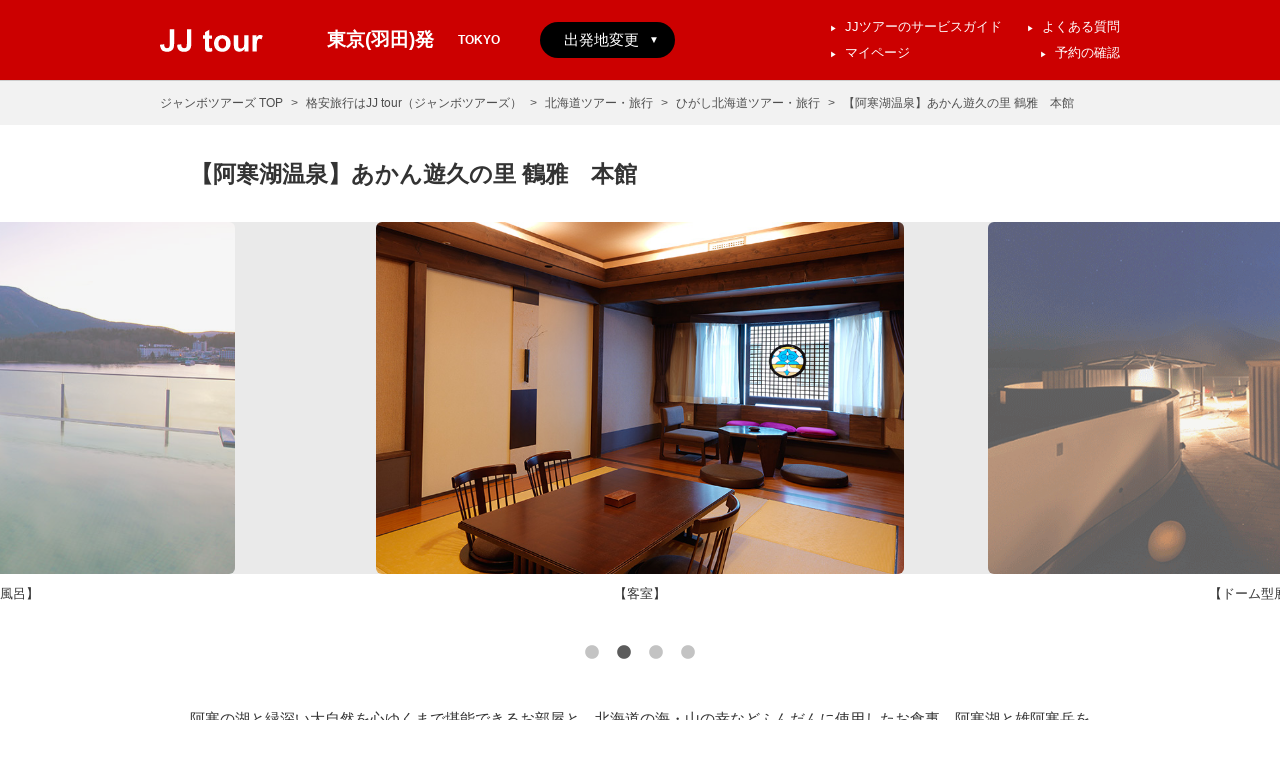

--- FILE ---
content_type: text/html; charset=UTF-8
request_url: https://www.jumbotours.co.jp/jj-tour/hokkaido/hotel/09tsuruga-yukunosato/
body_size: 46043
content:
<!DOCTYPE html>
<html lang="ja">
<head>
<!-- Yahoo Code 20210408 -->
    <script async src="https://s.yimg.jp/images/listing/tool/cv/ytag.js"></script>
<script>
window.yjDataLayer = window.yjDataLayer || [];
function ytag() { yjDataLayer.push(arguments); }
ytag({"type":"ycl_cookie"});
</script>
<!-- End Yahoo Code -->
<meta charset="UTF-8">
<meta name="viewport" content="width=device-width,initial-scale=1.0,user-scalable=no">
<meta name="format-detection" content="telephone=no">
<link rel="shortcut icon" href="https://www.jumbotours.co.jp/jj-tour/favicon.ico" />
<!-- CSS -->
<link rel="stylesheet" type="text/css" href="https://www.jumbotours.co.jp/wp-content/themes/jumbotours/assets/css/slick.css">
<link rel="stylesheet" type="text/css" href="https://www.jumbotours.co.jp/wp-content/themes/jumbotours/assets/js/swiper/swiper.css">
<link rel="stylesheet" type="text/css" href="https://www.jumbotours.co.jp/wp-content/themes/jumbotours/assets/css/style.css?ver=20210304">
<!-- JS -->
<script src="https://www.jumbotours.co.jp/wp-content/themes/jumbotours/assets/js/jquery.min.js"></script>
<script src="https://www.jumbotours.co.jp/wp-content/themes/jumbotours/assets/js/common.js?ver=20210304"></script>
<script src="https://www.jumbotours.co.jp/wp-content/themes/jumbotours/assets/js/201812_fav.js"></script>
<script src="https://www.jumbotours.co.jp/wp-content/themes/jumbotours/assets/js/201812.js"></script>
<script src="https://www.jumbotours.co.jp/wp-content/themes/jumbotours/assets/js/slick.min.js"></script>
<script src="https://www.jumbotours.co.jp/wp-content/themes/jumbotours/assets/js/swiper/swiper.js"></script>
<script src="https://www.jumbotours.co.jp/wp-content/themes/jumbotours/assets/js/jjtour.js"></script>
<script src="https://www.jumbotours.co.jp/wp-content/themes/jumbotours/assets/js/sys_search.js"></script>
<script src="https://www.jumbotours.co.jp/wp-content/themes/jumbotours/assets/js/ofi.js"></script>
<meta name='robots' content='index, follow, max-image-preview:large, max-snippet:-1, max-video-preview:-1' />

	<!-- This site is optimized with the Yoast SEO plugin v26.5 - https://yoast.com/wordpress/plugins/seo/ -->
	<title>【阿寒湖温泉】あかん遊久の里 鶴雅　本館 | ひがし北海道（北海道）の基本情報・宿泊・ツアー料金| 格安旅行の予約ならJJ tour</title>
	<meta name="description" content="【東京(羽田)発】北海道 旅行で 【阿寒湖温泉】あかん遊久の里 鶴雅　本館 に泊まるならJJ tourがお得！　【阿寒湖温泉】あかん遊久の里 鶴雅　本館 に泊まる北海道 旅行、格安ツアー情報。" />
	<link rel="canonical" href="https://www.jumbotours.co.jp/jj-tour/hokkaido/hotel/09tsuruga-yukunosato/" />
	<meta property="og:locale" content="ja_JP" />
	<meta property="og:type" content="article" />
	<meta property="og:title" content="【阿寒湖温泉】あかん遊久の里 鶴雅　本館 | ★child_area★（★parent_area★）の基本情報・宿泊・ツアー料金| 格安旅行の予約ならJJ tour" />
	<meta property="og:description" content="北海道 旅行で 【阿寒湖温泉】あかん遊久の里 鶴雅　本館 に泊まるならJJ tourがお得！　【阿寒湖温泉】あかん遊久の里 鶴雅　本館 に泊まる北海道 旅行、格安ツアー情報。" />
	<meta property="og:url" content="https://www.jumbotours.co.jp/jj-tour/hokkaido/hotel/09tsuruga-yukunosato/" />
	<meta property="og:site_name" content="北海道" />
	<meta property="article:modified_time" content="2025-04-18T07:37:24+00:00" />
	<meta property="og:image" content="https://www.jumbotours.co.jp/jj-tour/hokkaido/wp-content/uploads/sites/4/575e04f010c46429aa530b556a8bc3a2.jpg" />
	<meta property="og:image:width" content="1200" />
	<meta property="og:image:height" content="900" />
	<meta property="og:image:type" content="image/jpeg" />
	<meta name="twitter:card" content="summary_large_image" />
	<script type="application/ld+json" class="yoast-schema-graph">{"@context":"https://schema.org","@graph":[{"@type":"WebPage","@id":"https://www.jumbotours.co.jp/jj-tour/hokkaido/hotel/09tsuruga-yukunosato/","url":"https://www.jumbotours.co.jp/jj-tour/hokkaido/hotel/09tsuruga-yukunosato/","name":"【阿寒湖温泉】あかん遊久の里 鶴雅　本館 | ★child_area★（★parent_area★）の基本情報・宿泊・ツアー料金| 格安旅行の予約ならJJ tour","isPartOf":{"@id":"https://www.jumbotours.co.jp/jj-tour/hokkaido/#website"},"primaryImageOfPage":{"@id":"https://www.jumbotours.co.jp/jj-tour/hokkaido/hotel/09tsuruga-yukunosato/#primaryimage"},"image":{"@id":"https://www.jumbotours.co.jp/jj-tour/hokkaido/hotel/09tsuruga-yukunosato/#primaryimage"},"thumbnailUrl":"https://www.jumbotours.co.jp/jj-tour/hokkaido/wp-content/uploads/sites/4/575e04f010c46429aa530b556a8bc3a2.jpg","datePublished":"2018-12-19T05:12:43+00:00","dateModified":"2025-04-18T07:37:24+00:00","description":"北海道 旅行で 【阿寒湖温泉】あかん遊久の里 鶴雅　本館 に泊まるならJJ tourがお得！　【阿寒湖温泉】あかん遊久の里 鶴雅　本館 に泊まる北海道 旅行、格安ツアー情報。","inLanguage":"ja","potentialAction":[{"@type":"ReadAction","target":["https://www.jumbotours.co.jp/jj-tour/hokkaido/hotel/09tsuruga-yukunosato/"]}]},{"@type":"ImageObject","inLanguage":"ja","@id":"https://www.jumbotours.co.jp/jj-tour/hokkaido/hotel/09tsuruga-yukunosato/#primaryimage","url":"https://www.jumbotours.co.jp/jj-tour/hokkaido/wp-content/uploads/sites/4/575e04f010c46429aa530b556a8bc3a2.jpg","contentUrl":"https://www.jumbotours.co.jp/jj-tour/hokkaido/wp-content/uploads/sites/4/575e04f010c46429aa530b556a8bc3a2.jpg","width":1200,"height":900},{"@type":"WebSite","@id":"https://www.jumbotours.co.jp/jj-tour/hokkaido/#website","url":"https://www.jumbotours.co.jp/jj-tour/hokkaido/","name":"北海道","description":"北海道ツアー、北海道旅行を探すなら格安旅行のJJ tour","potentialAction":[{"@type":"SearchAction","target":{"@type":"EntryPoint","urlTemplate":"https://www.jumbotours.co.jp/jj-tour/hokkaido/?s={search_term_string}"},"query-input":{"@type":"PropertyValueSpecification","valueRequired":true,"valueName":"search_term_string"}}],"inLanguage":"ja"}]}</script>
	<!-- / Yoast SEO plugin. -->


<style id='wp-img-auto-sizes-contain-inline-css' type='text/css'>
img:is([sizes=auto i],[sizes^="auto," i]){contain-intrinsic-size:3000px 1500px}
/*# sourceURL=wp-img-auto-sizes-contain-inline-css */
</style>
<!-- Global site tag (gtag.js) - AdWords: 1072364378 -->
<script async src="https://www.googletagmanager.com/gtag/js?id=AW-1072364378"></script>
<script>
  window.dataLayer = window.dataLayer || [];
  function gtag(){dataLayer.push(arguments);}
  gtag('js', new Date());
  gtag('config', 'AW-1072364378', {'allow_enhanced_conversions':true});
</script>
<!-- End Global site tag  -->

<!-- Google Tag Manager -->
<script>(function(w,d,s,l,i){w[l]=w[l]||[];w[l].push({'gtm.start':
new Date().getTime(),event:'gtm.js'});var f=d.getElementsByTagName(s)[0],
j=d.createElement(s),dl=l!='dataLayer'?'&l='+l:'';j.async=true;j.src=
'//www.googletagmanager.com/gtm.js?id='+i+dl;f.parentNode.insertBefore(j,f);
})(window,document,'script','dataLayer','GTM-W6ZGCP');</script>
<!-- End Google Tag Manager -->


<!-- ヒートマップタグ -->
<script type="text/javascript">
    (function(c,l,a,r,i,t,y){
        c[a]=c[a]||function(){(c[a].q=c[a].q||[]).push(arguments)};
        t=l.createElement(r);t.async=1;t.src="https://www.clarity.ms/tag/"+i;
        y=l.getElementsByTagName(r)[0];y.parentNode.insertBefore(t,y);
    })(window, document, "clarity", "script", "q4wpszrlnh");
</script>
<!-- ここまでヒートマップタグ -->
	
	

<style id='global-styles-inline-css' type='text/css'>
:root{--wp--preset--aspect-ratio--square: 1;--wp--preset--aspect-ratio--4-3: 4/3;--wp--preset--aspect-ratio--3-4: 3/4;--wp--preset--aspect-ratio--3-2: 3/2;--wp--preset--aspect-ratio--2-3: 2/3;--wp--preset--aspect-ratio--16-9: 16/9;--wp--preset--aspect-ratio--9-16: 9/16;--wp--preset--color--black: #000000;--wp--preset--color--cyan-bluish-gray: #abb8c3;--wp--preset--color--white: #ffffff;--wp--preset--color--pale-pink: #f78da7;--wp--preset--color--vivid-red: #cf2e2e;--wp--preset--color--luminous-vivid-orange: #ff6900;--wp--preset--color--luminous-vivid-amber: #fcb900;--wp--preset--color--light-green-cyan: #7bdcb5;--wp--preset--color--vivid-green-cyan: #00d084;--wp--preset--color--pale-cyan-blue: #8ed1fc;--wp--preset--color--vivid-cyan-blue: #0693e3;--wp--preset--color--vivid-purple: #9b51e0;--wp--preset--gradient--vivid-cyan-blue-to-vivid-purple: linear-gradient(135deg,rgb(6,147,227) 0%,rgb(155,81,224) 100%);--wp--preset--gradient--light-green-cyan-to-vivid-green-cyan: linear-gradient(135deg,rgb(122,220,180) 0%,rgb(0,208,130) 100%);--wp--preset--gradient--luminous-vivid-amber-to-luminous-vivid-orange: linear-gradient(135deg,rgb(252,185,0) 0%,rgb(255,105,0) 100%);--wp--preset--gradient--luminous-vivid-orange-to-vivid-red: linear-gradient(135deg,rgb(255,105,0) 0%,rgb(207,46,46) 100%);--wp--preset--gradient--very-light-gray-to-cyan-bluish-gray: linear-gradient(135deg,rgb(238,238,238) 0%,rgb(169,184,195) 100%);--wp--preset--gradient--cool-to-warm-spectrum: linear-gradient(135deg,rgb(74,234,220) 0%,rgb(151,120,209) 20%,rgb(207,42,186) 40%,rgb(238,44,130) 60%,rgb(251,105,98) 80%,rgb(254,248,76) 100%);--wp--preset--gradient--blush-light-purple: linear-gradient(135deg,rgb(255,206,236) 0%,rgb(152,150,240) 100%);--wp--preset--gradient--blush-bordeaux: linear-gradient(135deg,rgb(254,205,165) 0%,rgb(254,45,45) 50%,rgb(107,0,62) 100%);--wp--preset--gradient--luminous-dusk: linear-gradient(135deg,rgb(255,203,112) 0%,rgb(199,81,192) 50%,rgb(65,88,208) 100%);--wp--preset--gradient--pale-ocean: linear-gradient(135deg,rgb(255,245,203) 0%,rgb(182,227,212) 50%,rgb(51,167,181) 100%);--wp--preset--gradient--electric-grass: linear-gradient(135deg,rgb(202,248,128) 0%,rgb(113,206,126) 100%);--wp--preset--gradient--midnight: linear-gradient(135deg,rgb(2,3,129) 0%,rgb(40,116,252) 100%);--wp--preset--font-size--small: 13px;--wp--preset--font-size--medium: 20px;--wp--preset--font-size--large: 36px;--wp--preset--font-size--x-large: 42px;--wp--preset--spacing--20: 0.44rem;--wp--preset--spacing--30: 0.67rem;--wp--preset--spacing--40: 1rem;--wp--preset--spacing--50: 1.5rem;--wp--preset--spacing--60: 2.25rem;--wp--preset--spacing--70: 3.38rem;--wp--preset--spacing--80: 5.06rem;--wp--preset--shadow--natural: 6px 6px 9px rgba(0, 0, 0, 0.2);--wp--preset--shadow--deep: 12px 12px 50px rgba(0, 0, 0, 0.4);--wp--preset--shadow--sharp: 6px 6px 0px rgba(0, 0, 0, 0.2);--wp--preset--shadow--outlined: 6px 6px 0px -3px rgb(255, 255, 255), 6px 6px rgb(0, 0, 0);--wp--preset--shadow--crisp: 6px 6px 0px rgb(0, 0, 0);}:where(.is-layout-flex){gap: 0.5em;}:where(.is-layout-grid){gap: 0.5em;}body .is-layout-flex{display: flex;}.is-layout-flex{flex-wrap: wrap;align-items: center;}.is-layout-flex > :is(*, div){margin: 0;}body .is-layout-grid{display: grid;}.is-layout-grid > :is(*, div){margin: 0;}:where(.wp-block-columns.is-layout-flex){gap: 2em;}:where(.wp-block-columns.is-layout-grid){gap: 2em;}:where(.wp-block-post-template.is-layout-flex){gap: 1.25em;}:where(.wp-block-post-template.is-layout-grid){gap: 1.25em;}.has-black-color{color: var(--wp--preset--color--black) !important;}.has-cyan-bluish-gray-color{color: var(--wp--preset--color--cyan-bluish-gray) !important;}.has-white-color{color: var(--wp--preset--color--white) !important;}.has-pale-pink-color{color: var(--wp--preset--color--pale-pink) !important;}.has-vivid-red-color{color: var(--wp--preset--color--vivid-red) !important;}.has-luminous-vivid-orange-color{color: var(--wp--preset--color--luminous-vivid-orange) !important;}.has-luminous-vivid-amber-color{color: var(--wp--preset--color--luminous-vivid-amber) !important;}.has-light-green-cyan-color{color: var(--wp--preset--color--light-green-cyan) !important;}.has-vivid-green-cyan-color{color: var(--wp--preset--color--vivid-green-cyan) !important;}.has-pale-cyan-blue-color{color: var(--wp--preset--color--pale-cyan-blue) !important;}.has-vivid-cyan-blue-color{color: var(--wp--preset--color--vivid-cyan-blue) !important;}.has-vivid-purple-color{color: var(--wp--preset--color--vivid-purple) !important;}.has-black-background-color{background-color: var(--wp--preset--color--black) !important;}.has-cyan-bluish-gray-background-color{background-color: var(--wp--preset--color--cyan-bluish-gray) !important;}.has-white-background-color{background-color: var(--wp--preset--color--white) !important;}.has-pale-pink-background-color{background-color: var(--wp--preset--color--pale-pink) !important;}.has-vivid-red-background-color{background-color: var(--wp--preset--color--vivid-red) !important;}.has-luminous-vivid-orange-background-color{background-color: var(--wp--preset--color--luminous-vivid-orange) !important;}.has-luminous-vivid-amber-background-color{background-color: var(--wp--preset--color--luminous-vivid-amber) !important;}.has-light-green-cyan-background-color{background-color: var(--wp--preset--color--light-green-cyan) !important;}.has-vivid-green-cyan-background-color{background-color: var(--wp--preset--color--vivid-green-cyan) !important;}.has-pale-cyan-blue-background-color{background-color: var(--wp--preset--color--pale-cyan-blue) !important;}.has-vivid-cyan-blue-background-color{background-color: var(--wp--preset--color--vivid-cyan-blue) !important;}.has-vivid-purple-background-color{background-color: var(--wp--preset--color--vivid-purple) !important;}.has-black-border-color{border-color: var(--wp--preset--color--black) !important;}.has-cyan-bluish-gray-border-color{border-color: var(--wp--preset--color--cyan-bluish-gray) !important;}.has-white-border-color{border-color: var(--wp--preset--color--white) !important;}.has-pale-pink-border-color{border-color: var(--wp--preset--color--pale-pink) !important;}.has-vivid-red-border-color{border-color: var(--wp--preset--color--vivid-red) !important;}.has-luminous-vivid-orange-border-color{border-color: var(--wp--preset--color--luminous-vivid-orange) !important;}.has-luminous-vivid-amber-border-color{border-color: var(--wp--preset--color--luminous-vivid-amber) !important;}.has-light-green-cyan-border-color{border-color: var(--wp--preset--color--light-green-cyan) !important;}.has-vivid-green-cyan-border-color{border-color: var(--wp--preset--color--vivid-green-cyan) !important;}.has-pale-cyan-blue-border-color{border-color: var(--wp--preset--color--pale-cyan-blue) !important;}.has-vivid-cyan-blue-border-color{border-color: var(--wp--preset--color--vivid-cyan-blue) !important;}.has-vivid-purple-border-color{border-color: var(--wp--preset--color--vivid-purple) !important;}.has-vivid-cyan-blue-to-vivid-purple-gradient-background{background: var(--wp--preset--gradient--vivid-cyan-blue-to-vivid-purple) !important;}.has-light-green-cyan-to-vivid-green-cyan-gradient-background{background: var(--wp--preset--gradient--light-green-cyan-to-vivid-green-cyan) !important;}.has-luminous-vivid-amber-to-luminous-vivid-orange-gradient-background{background: var(--wp--preset--gradient--luminous-vivid-amber-to-luminous-vivid-orange) !important;}.has-luminous-vivid-orange-to-vivid-red-gradient-background{background: var(--wp--preset--gradient--luminous-vivid-orange-to-vivid-red) !important;}.has-very-light-gray-to-cyan-bluish-gray-gradient-background{background: var(--wp--preset--gradient--very-light-gray-to-cyan-bluish-gray) !important;}.has-cool-to-warm-spectrum-gradient-background{background: var(--wp--preset--gradient--cool-to-warm-spectrum) !important;}.has-blush-light-purple-gradient-background{background: var(--wp--preset--gradient--blush-light-purple) !important;}.has-blush-bordeaux-gradient-background{background: var(--wp--preset--gradient--blush-bordeaux) !important;}.has-luminous-dusk-gradient-background{background: var(--wp--preset--gradient--luminous-dusk) !important;}.has-pale-ocean-gradient-background{background: var(--wp--preset--gradient--pale-ocean) !important;}.has-electric-grass-gradient-background{background: var(--wp--preset--gradient--electric-grass) !important;}.has-midnight-gradient-background{background: var(--wp--preset--gradient--midnight) !important;}.has-small-font-size{font-size: var(--wp--preset--font-size--small) !important;}.has-medium-font-size{font-size: var(--wp--preset--font-size--medium) !important;}.has-large-font-size{font-size: var(--wp--preset--font-size--large) !important;}.has-x-large-font-size{font-size: var(--wp--preset--font-size--x-large) !important;}
/*# sourceURL=global-styles-inline-css */
</style>
</head>

<script async src="https://s.yimg.jp/images/listing/tool/cv/ytag.js"></script>
<script>
window.yjDataLayer = window.yjDataLayer || [];
function ytag() { yjDataLayer.push(arguments); }
ytag({
  "type":"yss_retargeting",
  "config": {
    "yahoo_ss_retargeting_id": "1001259714",
    "yahoo_sstag_custom_params": {
    }
  }
});
</script>

<body class="wp-singular hotel-template-default single single-hotel postid-171 wp-theme-jjtour wp-child-theme-jjtour-child blog-4">
<!-- Google Tag Manager -->
<noscript><iframe src="//www.googletagmanager.com/ns.html?id=GTM-W6ZGCP"
height="0" width="0" style="display:none;visibility:hidden"></iframe></noscript>

<!-- End Google Tag Manager -->	<header>
		<h1>
			<a href="https://www.jumbotours.co.jp/jj-tour/">
				<img src="https://www.jumbotours.co.jp/wp-content/themes/jumbotours/assets/img/logo_jjtour_white.svg" alt="【阿寒湖温泉】あかん遊久の里 鶴雅　本館 | ひがし北海道（北海道）の基本情報・宿泊・ツアー料金| 格安旅行の予約ならJJ tour" class="pc">
				<img src="https://www.jumbotours.co.jp/wp-content/themes/jumbotours/assets/img/logo_jjtour_white.svg" class="sp">
			</a>
		</h1>
		<h2><big>東京(羽田)発</big>TOKYO</h2>
		<p class="departure">
			<select id="changedep" data-href="https://www.jumbotours.co.jp/jj-tour/hokkaido/hotel/09tsuruga-yukunosato/">
				<option>出発地変更</option>
				<option value="sdj">仙台発</option>
				<option value="aoj">青森発</option>
				<option value="osa">関西発</option>
				<option value="ngo">名古屋発</option>
				<option value="fuk">福岡発</option>
				<option value="oka">沖縄発</option>
				<option value="hok">北海道発</option>
				<option value="nrt">成田発</option>
			</select>
		</p>
		<nav>
			<label for="menu"><img src="https://www.jumbotours.co.jp/wp-content/themes/jumbotours/assets/img/icon_drawer.svg"></label>
			<input id="menu" type="checkbox">
			<ul>
				<li><a href="https://www.jumbotours.co.jp/company/service/" target="_blank">JJツアーのサービスガイド</a></li>
				<li><a href="https://jumbo-tours.custhelp.com/" target="_blank">よくある質問</a></li>
				<li><a href="https://www.jumbotours.co.jp/jjtour/jns_server/mypage/login.php" target="_blank">マイページ</a></li>
				<li><a href="https://www.jumbotours.co.jp/jjtour/jns_server/mypage/login.php" target="_blank">予約の確認</a></li>
			</ul>
		</nav>
	</header>
	<main>

		<nav id="breadcrumbs">
			<ul>
				<li><a href="https://www.jumbotours.co.jp/">ジャンボツアーズ TOP</a></li>
				<li><a href="https://www.jumbotours.co.jp/jj-tour">格安旅行はJJ tour（ジャンボツアーズ）</a></li>
				<li><a href="https://www.jumbotours.co.jp/jj-tour/hokkaido">北海道ツアー・旅行</a></li>
				<li><a href="https://www.jumbotours.co.jp/jj-tour/hokkaido/akan-kawayu/">ひがし北海道ツアー・旅行</a></li>
				<li>【阿寒湖温泉】あかん遊久の里 鶴雅　本館</li>
			</ul>
		</nav>		<section id="hotel" class="of-h">
			<h1 class="sec_title">【阿寒湖温泉】あかん遊久の里 鶴雅　本館</h1>
			<ul class="hotel-slider">
				<li><div class="slideimg"><img width="700" height="525" src="https://www.jumbotours.co.jp/jj-tour/hokkaido/wp-content/uploads/sites/4/166718308835237200.jpg" class="attachment-large size-large" alt="" decoding="async" loading="lazy" /></div><p class="caption">【露天風呂】</p></li>
				<li><div class="slideimg"><img width="800" height="533" src="https://www.jumbotours.co.jp/jj-tour/hokkaido/wp-content/uploads/sites/4/efbb3c23baa2077f355c3b8fd7216c47.jpg" class="attachment-large size-large" alt="" decoding="async" loading="lazy" /></div><p class="caption">【客室】</p></li>
				<li><div class="slideimg"><img width="680" height="410" src="https://www.jumbotours.co.jp/jj-tour/hokkaido/wp-content/uploads/sites/4/img_sau.png" class="attachment-large size-large" alt="" decoding="async" loading="lazy" /></div><p class="caption">【ドーム型展望サウナ】</p></li>
				<li><div class="slideimg"><img width="900" height="630" src="https://www.jumbotours.co.jp/jj-tour/hokkaido/wp-content/uploads/sites/4/viking_photo1-900x630.jpg" class="attachment-large size-large" alt="" decoding="async" loading="lazy" /></div><p class="caption">【メインダイニング 天河】</p></li>
			</ul>
			<article class="hotel-article wrap"><p>阿寒の湖と緑深い大自然を心ゆくまで堪能できるお部屋と、北海道の海・山の幸などふんだんに使用したお食事、阿寒湖と雄阿寒岳をパノラマで一望できる北海道有数の泉質をもつ温泉と和のこころでおもてなします。</p></article>
		</section>
		<nav id="local">
			<ul>
				<li><a href="#plan-list" class="icon arrow-bottom-red">ツアー 一覧</a></li>
				<li><a href="#roomtype" class="icon arrow-bottom-red">お部屋タイプ</a></li>
				<li><a href="#restaurant" class="icon arrow-bottom-red">レストラン・施設</a></li>
				<li><a href="#map" class="icon arrow-bottom-red">地図・アクセス</a></li>
			</ul>
		</nav>
		<section id="plan-list">
			<h2 class="sec_title band sp-toggle"><span class="arrow-bottom-white">ツアー 一覧</span></h2>
			<div class="wrap">
				<ul class="triangle">
					<li><a href="https://www.jumbotours.co.jp/jjtour/jns_server/w/list.php?logo=2-01&cd=T1H%25-D530%25E" target="_blank">
						<span class="list"><p class="name"><i class="depicon">東京(羽田)発</i>早めの予約が断然おトク！「先割　行っ得！北海道」 </p><p class="jgt_price">T1H%25-D530%25E</p></span>
						<span class="more book" data-jns_alt="準備中" data-jns_altclass="none">詳細・予約</span>
					</a></li>
					<li><a href="https://www.jumbotours.co.jp/jjtour/jns_server/w/list.php?logo=2-01&cd=T1H%25-D530%25B" target="_blank">
						<span class="list"><p class="name"><i class="depicon">東京(羽田)発</i>■直前値下げ■出発間際の予約でもおトク！格安北海道旅行！！</p><p class="jgt_price">T1H%25-D530%25B</p></span>
						<span class="more book" data-jns_alt="準備中" data-jns_altclass="none">詳細・予約</span>
					</a></li>
					<li><a href="https://www.jumbotours.co.jp/jjtour/jns_server/w/list.php?logo=2-01&cd=T1H%25-D530%25%25-7" target="_blank">
						<span class="list"><p class="name"><i class="depicon">東京(羽田)発</i>あかん遊久の里 鶴雅　本館 ＆ ひがし北海道セレクト  </p><p class="jgt_price">T1H%25-D530%25%25-7</p></span>
						<span class="more book" data-jns_alt="準備中" data-jns_altclass="none">詳細・予約</span>
					</a></li>
					<li><a href="https://www.jumbotours.co.jp/jjtour/jns_server/w/list.php?logo=2-01&cd=T1H%25-DM914%25" target="_blank">
						<span class="list"><p class="name"><i class="depicon">東京(羽田)発</i>ひがし北海道セレクト</p><p class="jgt_price">T1H%25-DM914%25</p></span>
						<span class="more book" data-jns_alt="準備中" data-jns_altclass="none">詳細・予約</span>
					</a></li>
					<li><a href="https://www.jumbotours.co.jp/jjtour/jns_server/w/list.php?logo=2-01&cd=T1H%25-DM957%25" target="_blank">
						<span class="list"><p class="name"><i class="depicon">東京(羽田)発</i>阿寒湖畔温泉セレクト</p><p class="jgt_price">T1H%25-DM957%25</p></span>
						<span class="more book" data-jns_alt="準備中" data-jns_altclass="none">詳細・予約</span>
					</a></li>
				</ul>
			</div>
		</section>
		<section id="roomtype">
			<h2 class="sec_title band sp-toggle"><span class="arrow-bottom-white">お部屋タイプ</span></h2>
			<div class="wrap">
				<h3 class="subtitle band yellow">基本のお部屋</h3>
				<dl class="column2">
					<dt><div class="postimg"><img width="800" height="436" src="https://www.jumbotours.co.jp/jj-tour/hokkaido/wp-content/uploads/sites/4/9bff1c3383fe85a234ed1d1ef8de0a90-800x436.jpg" class="attachment-hotel size-hotel" alt="" decoding="async" fetchpriority="high" /></div></dt>
					<dd>
						<h4 class="title">こもれびの館</h4>
						<p>窓から見えるこもれびに癒される空間をお楽しみいただけます♪</p>
						<table class="border">
							<tr>
								<th class="silver">広さ</th>
								<th class="silver">部屋タイプ</th>
								<th class="silver">定員</th>
							</tr>
							<tr>
								<td>30m&sup2;</td>
								<td>洋室</td>
								<td>2名</td>
							</tr>
						</table>
					</dd>
				</dl>	
<hr>				<dl class="column2">
					<dt><div class="postimg"><img width="800" height="436" src="https://www.jumbotours.co.jp/jj-tour/hokkaido/wp-content/uploads/sites/4/efbb3c23baa2077f355c3b8fd7216c47-800x436.jpg" class="attachment-hotel size-hotel" alt="" decoding="async" /></div></dt>
					<dd>
						<h4 class="title">レラの館　和室</h4>
						<p>阿寒の文化とモダンな佇まいを融合させたデザイナーズルーム♪</p>
						<table class="border">
							<tr>
								<th class="silver">広さ</th>
								<th class="silver">部屋タイプ</th>
								<th class="silver">定員</th>
							</tr>
							<tr>
								<td>32～36m&sup2;</td>
								<td>和室または和洋室</td>
								<td>2～4名</td>
							</tr>
						</table>
					</dd>
				</dl>	
<hr>				<dl class="column2">
					<dt><div class="postimg"><img width="800" height="435" src="https://www.jumbotours.co.jp/jj-tour/hokkaido/wp-content/uploads/sites/4/c637d3099904b2d963271a776bfdbc73-800x435.jpg" class="attachment-hotel size-hotel" alt="" decoding="async" /></div></dt>
					<dd>
						<h4 class="title">本館和室</h4>
						<p>壁、天井とやわらかなオレンジ・ベージュでまとめました。落ち着きのある和のインテリアは、足裏に心地よい畳の感触とともに長旅の疲れをやさしく癒してくれるはずです。端正な和様式は、人の心と体をやさしく包み込んでくれます。</p>
						<table class="border">
							<tr>
								<th class="silver">広さ</th>
								<th class="silver">部屋タイプ</th>
								<th class="silver">定員</th>
							</tr>
							<tr>
								<td>和室10畳m&sup2;</td>
								<td>和室</td>
								<td>4名</td>
							</tr>
						</table>
					</dd>
				</dl>	
			</div>
		</section>
		<section id="restaurant">
			<h2 class="sec_title band sp-toggle"><span class="arrow-bottom-white">レストラン・施設</span></h2>
			<div class="wrap">
				<h3 class="subtitle band yellow">レストラン</h3>
				<ul class="column2">
					<li>
						<figure>
								<div class="postimg"><img width="800" height="436" src="https://www.jumbotours.co.jp/jj-tour/hokkaido/wp-content/uploads/sites/4/viking_photo1-800x436.jpg" class="attachment-hotel size-hotel" alt="" decoding="async" loading="lazy" /></div>
							<figcaption>
								<h3>メインダイニング 天河</h3>
								<p>味わいきれない100品ものお料理が並ぶ、メインバイキング。旬の食材を活かした、和食・洋食・中華にスイーツなど充実したラインナップ。</p>
							</figcaption>
						</figure>
					</li>
					<li>
						<figure>
								<div class="postimg"><img width="223" height="164" src="https://www.jumbotours.co.jp/jj-tour/hokkaido/wp-content/uploads/sites/4/chinese3.jpg" class="attachment-hotel size-hotel" alt="" decoding="async" loading="lazy" /></div>
							<figcaption>
								<h3>バイキング</h3>
								<p>味わいきれない100品ものお料理が並ぶ、メインバイキング。旬の食材を活かした、和食・洋食・中華にスイーツなど充実したラインナップをお愉しみください。</p>
							</figcaption>
						</figure>
					</li>
					<li>
						<figure>
								<div class="postimg"><img width="630" height="300" src="https://www.jumbotours.co.jp/jj-tour/hokkaido/wp-content/uploads/sites/4/img_renew1_1.jpg" class="attachment-hotel size-hotel" alt="" decoding="async" loading="lazy" /></div>
							<figcaption>
								<h3>料亭 北璃宮</h3>
								<p>北海道を始め近隣の山海から届いた旬の食材が並ぶ演出厨房をご覧いただきながら、掘りごたつのお座席へと。お座席から一望できる阿寒湖の四季もまた、ごちそうです。</p>
							</figcaption>
						</figure>
					</li>
			</ul>
				<h3 class="subtitle band yellow">施設</h3>
				<ul class="column2">
					<li>
						<figure>
								<div class="postimg"><img width="424" height="327" src="https://www.jumbotours.co.jp/jj-tour/hokkaido/wp-content/uploads/sites/4/8f_photo1.jpg" class="attachment-hotel size-hotel" alt="" decoding="async" loading="lazy" /></div>
							<figcaption>
								<h3>屋上展望露天風呂「天女の湯」</h3>
								<p>屋上展望露天風呂。眼前に広がる阿寒湖の大パノラマを一人占めする贅沢。雄大な天空の湯浴みに心ゆくまでひたってください。</p>
							</figcaption>
						</figure>
					</li>
					<li>
						<figure>
								<div class="postimg"><img width="800" height="436" src="https://www.jumbotours.co.jp/jj-tour/hokkaido/wp-content/uploads/sites/4/575e04f010c46429aa530b556a8bc3a2-800x436.jpg" class="attachment-hotel size-hotel" alt="" decoding="async" loading="lazy" /></div>
							<figcaption>
								<h3>大浴場「豊雅殿」</h3>
								<p>阿寒湖に接し一体感を満喫する庭園露天風呂、7種類のお風呂を楽しむ鶴雅自慢の大浴場。鶴雅自慢の、匠と心地よい演出を随所にちりばめた、くつろぎと感動の湯。</p>
							</figcaption>
						</figure>
					</li>
			</ul>
				</ul>
			</div>
		</section>
		<section id="map">
			<h2 class="sec_title band sp-toggle"><span class="arrow-bottom-white">地図・アクセス</span></h2>
			<div class="wrap">
				<dl class="outline">
					<dt>住所</dt>
					<dd><p>北海道釧路市阿寒町阿寒湖温泉4丁目6-10</p></dd>
					<dt>アクセス</dt>
					<dd><p>釧路空港より車で約60分/女満別空港より車で約75分 【札幌・帯広・釧路方面】送迎バス運行(有料/完全予約制) ※詳細は公式サイトの交通アクセスページをご覧下さい</p></dd>
					<dt>電話</dt>
					<dd><p>0154-67-4000</p></dd>
					<dt>チェックイン</dt>
					<dd><p>15:00</p></dd>
					<dt>チェックアウト</dt>
					<dd><p>10:00</p></dd>
					<dt>駐車場</dt>
					<dd><p>有り【普通車】400円／1泊・1台　【バイク】100円／1泊・1台　【マイクロバス】800円／1泊・1台 </p></dd>
					<dt>施設・設備</dt>
					<dd><p>バー(有料)・宴会場・ゲームコーナー(有料)・カラオケ施設(有料)</p></dd>
					<dt>その他</dt>
					<dd><p>＜2024年4月～＞隣接する姉妹館「あかん湖 鶴雅ウイングス」統合<br />
・お食事は2024年4月より北海道ビュッフェレストラン「天河」＆「HAPO」の2会場となり、会場は当日チェックイン時にご案内いたします。<br />
</p></dd>
				</dl>
			</div>
			<div class="wrap">
				<div class="iframe"><iframe src="https://www.google.com/maps/embed?pb=!1m18!1m12!1m3!1d2897.2316893154934!2d144.08855631562813!3d43.43487687453857!2m3!1f0!2f0!3f0!3m2!1i1024!2i768!4f13.1!3m3!1m2!1s0x5f7285d07f86c083%3A0xa550068b15875829!2z44GC44GL44KT6YGK5LmF44Gu6YeMIOm2tOmbhQ!5e0!3m2!1sja!2sjp!4v1546668426884" width="600" height="450" frameborder="0" style="border:0" allowfullscreen></iframe></div>
			</div>
		</section>
<section id="other_recommend_hotel">
		<div class="wrap">
			<h2 class="sec_title">こちらもおすすめ！ひがし北海道</h2>
			<ul class="hotel_list">
				<li>
					<a href="https://www.jumbotours.co.jp/jj-tour/hokkaido/hotel/02hotel-shiretoko/">
						<p class="img"><img width="520" height="390" src="https://www.jumbotours.co.jp/jj-tour/hokkaido/wp-content/uploads/sites/4/317-520x390.jpg" class="ofi" alt="" decoding="async" loading="lazy" /></p>
						<p class="name">【知床ウトロ温泉】ホテル知床　※10/31～4/24の間は休館となります。</p>
					</a>
				</li>
				<li>
					<a href="https://www.jumbotours.co.jp/jj-tour/hokkaido/hotel/shiretoko-1/">
						<p class="img"><img width="520" height="390" src="https://www.jumbotours.co.jp/jj-tour/hokkaido/wp-content/uploads/sites/4/cc95d003d784401121dd773a7b5b7ea8-520x390.jpg" class="ofi" alt="" decoding="async" loading="lazy" /></p>
						<p class="name">【知床ウトロ温泉】知床第一ホテル</p>
						<p class="jgt_price">T1H%25-D553%25E</p>
					</a>
				</li>
				<li>
					<a href="https://www.jumbotours.co.jp/jj-tour/hokkaido/hotel/abashiri-kanko/">
						<p class="img"><img width="520" height="390" src="https://www.jumbotours.co.jp/jj-tour/hokkaido/wp-content/uploads/sites/4/91aae71f8d9c8cb7d3a75160e650dbf9-520x390.jpg" class="ofi" alt="" decoding="async" loading="lazy" /></p>
						<p class="name">【網走】天都の宿 網走観光ホテル</p>
						<p class="jgt_price">T1H%25-D56224SP</p>
					</a>
				</li>
				<li>
					<a href="https://www.jumbotours.co.jp/jj-tour/hokkaido/hotel/abashirikoso/">
						<p class="img"><img width="520" height="390" src="https://www.jumbotours.co.jp/jj-tour/hokkaido/wp-content/uploads/sites/4/onsen_kakougen-e1674625106263-520x390.jpg" class="ofi" alt="" decoding="async" loading="lazy" /></p>
						<p class="name">【網走】ホテル　網走湖荘</p>
						<p class="jgt_price">T1H%25-D564%25E</p>
					</a>
				</li>
				<li>
					<a href="https://www.jumbotours.co.jp/jj-tour/hokkaido/hotel/route-inn/">
						<p class="img"><img width="450" height="299" src="https://www.jumbotours.co.jp/jj-tour/hokkaido/wp-content/uploads/sites/4/f3d2cc4f0ee238ae02318e3847ceba2f.jpg" class="ofi" alt="" decoding="async" loading="lazy" /></p>
						<p class="name">【網走】ホテルルートイン網走駅前</p>
						<p class="jgt_price">T1H%25-D563%25E</p>
					</a>
				</li>
				<li>
					<a href="https://www.jumbotours.co.jp/jj-tour/hokkaido/hotel/kushiroprice/">
						<p class="img"><img width="520" height="390" src="https://www.jumbotours.co.jp/jj-tour/hokkaido/wp-content/uploads/sites/4/1132a0cc9f729b036990047a0179ede3-520x390.jpg" class="ofi" alt="" decoding="async" loading="lazy" /></p>
						<p class="name">【釧路】釧路プリンスホテル</p>
						<p class="jgt_price">T1H%25-D520%25E</p>
					</a>
				</li>
				<li>
					<a href="https://www.jumbotours.co.jp/jj-tour/hokkaido/hotel/route-inn-kushiro-ekimae/">
						<p class="img"><img width="520" height="390" src="https://www.jumbotours.co.jp/jj-tour/hokkaido/wp-content/uploads/sites/4/176172339885280100-520x390.jpg" class="ofi" alt="" decoding="async" loading="lazy" /></p>
						<p class="name">◆26年7月出発までご予約好評受付中【釧路】ホテルルートイン釧路駅前</p>
						<p class="jgt_price">T1H%25-D524%25E</p>
					</a>
				</li>
				<li>
					<a href="https://www.jumbotours.co.jp/jj-tour/hokkaido/hotel/kushirocenturycastle/">
						<p class="img"><img width="520" height="390" src="https://www.jumbotours.co.jp/jj-tour/hokkaido/wp-content/uploads/sites/4/Y347302109-520x390.jpg" class="ofi" alt="" decoding="async" loading="lazy" /></p>
						<p class="name">＜おすすめ！＞3月出発までの先割プランが超得！【釧路】釧路センチュリーキャッスルホテル</p>
						<p class="jgt_price">T1H%25-D523%25E</p>
					</a>
				</li>
				<li>
					<a href="https://www.jumbotours.co.jp/jj-tour/hokkaido/hotel/oehonke/">
						<p class="img"><img width="500" height="333" src="https://www.jumbotours.co.jp/jj-tour/hokkaido/wp-content/uploads/sites/4/8ee60178dc9e1cdd42bb9beaa3724fc0.jpg" class="ofi" alt="" decoding="async" loading="lazy" /></p>
						<p class="name">【温根湯温泉】大江本家</p>
						<p class="jgt_price">T1H%25-D572%25E</p>
					</a>
				</li>
				<li>
					<a href="https://www.jumbotours.co.jp/jj-tour/hokkaido/hotel/kussharoprince/">
						<p class="img"><img width="520" height="390" src="https://www.jumbotours.co.jp/jj-tour/hokkaido/wp-content/uploads/sites/4/25845b6a12161f3c05d83c7e7ebf8247-520x390.jpg" class="ofi" alt="" decoding="async" loading="lazy" /></p>
						<p class="name">【屈斜路湖畔温泉】屈斜路プリンスホテル</p>
						<p class="jgt_price">T1H%25-D542%25E</p>
					</a>
				</li>
			</ul>
		</div>
	</section>
</main>
	<footer>
		<ul>
			<li>格安団体旅行など、旅行タイプにより<br>一部利用できないコースがございます。</li>
			<li><img src="https://www.jumbotours.co.jp/wp-content/themes/jumbotours/assets/img/footer_logo.png"></li>
		</ul>
		<div>
			<dl>
				<dt>旅行企画・実施 株式会社ジャンボツアーズ</dt>
				<dd><a href="/company/company/" target="_blank">会社概要</a></dd>
				<dd><a href="/company/contact/" target="_blank">お問い合わせ</a></dd>
				<dd><a href="/company/yakkan/" target="_blank">旅行条件書</a></dd>
				<dd><a href="/company/yakkan/kokunai-yakkan" target="_blank">旅行業約款</a></dd>
				<dd><a href="/company/privacy/" target="_blank">個人情報保護方針</a></dd>
			</dl>


			<dl>
				<dt>海外旅行（添乗員同行・個人型フリープラン）</dt>
				<dd><a href="/media/media_kaigai/" target="_blank">那覇発</a></dd>
				<dd><a href="/media/media_kaigai?dep=tokyo" target="_blank">東京発</a></dd>
				<dd><a href="/media/media_kaigai?dep=kansai" target="_blank">関西（大阪）発</a></dd>
				<dd><a href="/media/media_kaigai?dep=nagoya" target="_blank">名古屋発</a></dd>
				<dd><a href="/media/media_kaigai?dep=nagoya" target="_blank">静岡発</a></dd>
				<dd><a href="/media/media_kaigai?dep=hokuriku" target="_blank">北陸発</a></dd>
				<dd><a href="/media/media_kaigai?dep=kyushu" target="_blank">九州発</a></dd>
			</dl>

			<dl>
				<dt>国内旅行（添乗員同行・個人型フリープラン）</dt>
				<dd><a href="/media/media_kokunai" target="_blank">那覇発 国内おすすめツアー</a></dd>
			</dl>
		</div>
		<div class="area">
			<dl>
				<dt><a href="/jj-tour/okinawa">沖縄ツアー</a></dt>
				<dd><a href="/jj-tour/okinawa/naha/">那覇・南部エリア（那覇・糸満）ツアー</a></dd>
				<dd><a href="/jj-tour/okinawa/okinawa_chubu/">中部エリア（北谷・読谷）ツアー</a></dd>
				<dd><a href="/jj-tour/okinawa/westcoast/">西海岸エリア（恩納・名護）ツアー</a></dd>
				<dd><a href="/jj-tour/okinawa/okinawa_hokubu/">東海岸・北部エリア（うるま市・国頭）ツアー</a></dd>
			</dl>
			<dl>
				<dt><a href="/jj-tour/okinawarito">沖縄離島ツアー</a></dt>
				<dd><a href="/jj-tour/okinawarito/ishigaki_island/">石垣島ツアー</a></dd>
				<dd><a href="/jj-tour/okinawarito/miyako_island/">宮古島ツアー</a></dd>
				<dd><a href="/jj-tour/okinawarito/kume_island/">久米島ツアー</a></dd>
				<dd><a href="/jj-tour/okinawarito/minamidaitou_island/">南大東島ツアー</a></dd>
				<dd><a href="/jj-tour/okinawarito/kitadaitou_island/">北大東島ツアー</a></dd>
			</dl>
			<dl>
				<dt><a href="/jj-tour/hokkaido">北海道ツアー</a></dt>
				<dd><a href="/jj-tour/hokkaido/sapporo/">札幌・小樽・定山渓 等ツアー</a></dd>
				<dd><a href="/jj-tour/hokkaido/noboribetsu/">登別・洞爺湖・北湯沢ツアー</a></dd>
				<dd><a href="/jj-tour/hokkaido/asahikawa/">旭川・富良野・層雲峡 等ツアー</a></dd>
				<dd><a href="/jj-tour/hokkaido/hakodate/">函館・湯の川・大沼ツアー</a></dd>
				<dd><a href="/jj-tour/hokkaido/akan-kawayu/">知床・阿寒・帯広・釧路　等ツアー</a></dd>
			</dl>
			<dl>
				<dt><a href="/jj-tour/hokkaidoski">北海道スキー・スノボツアー</a></dt>
				<dd><a href="/jj-tour/hokkaidoski/rusutsu/">ルスツリゾートツアー</a></dd>
				<dd><a href="/jj-tour/hokkaidoski/nisekograndhirafu/">ニセコグランヒラフツアー</a></dd>
				<dd><a href="/jj-tour/hokkaidoski/nisekovillage/">ニセコビレッジツアー</a></dd>
				<dd><a href="/jj-tour/hokkaidoski/nisekoannupuri/">ニセコアンヌプリツアー</a></dd>
				<dd><a href="/jj-tour/hokkaidoski/kiroro/">キロロスノーワールドツアー</a></dd>
				<dd><a href="/jj-tour/hokkaidoski/sahoro/">サホロリゾートツアー</a></dd>
				<dd><a href="/jj-tour/hokkaidoski/furano/">富良野ツアー</a></dd>
				<dd><a href="/jj-tour/hokkaidoski/sapporo/">札幌近郊ツアー</a></dd>
			</dl>
			<dl>
				<dt><a href="/jj-tour/kyushu">九州ツアー</a></dt>
				<dd><a href="/jj-tour/kyushu/fukuoka/">福岡ツアー</a></dd>
				<dd><a href="/jj-tour/kyushu/kumamoto/">熊本ツアー</a></dd>
				<dd><a href="/jj-tour/kyushu/miyazaki/">宮崎ツアー</a></dd>
				<dd><a href="/jj-tour/kyushu/kagoshima/">鹿児島ツアー</a></dd>
				<dd><a href="/jj-tour/kyushu/nagasaki_saga/">長崎・佐賀ツアー</a></dd>
				<dd><a href="/jj-tour/kyushu/amami_island/">奄美群島ツアー</a></dd>
				<dd><a href="/jj-tour/kyushu/oita/">大分ツアー</a></dd>
			</dl>
			<dl>
				<dt><a href="/jj-tour/shikoku">中国・四国ツアー</a></dt>
				<dd><a href="/jj-tour/shikoku/kouchi/">高知ツアー</a></dd>
				<dd><a href="/jj-tour/shikoku/tokushima/">徳島ツアー</a></dd>
				<dd><a href="/jj-tour/shikoku/ehime/">愛媛ツアー</a></dd>
				<dd><a href="/jj-tour/shikoku/hiroshima/">広島ツアー</a></dd>
				<dd><a href="/jj-tour/shikoku/kagawa/">香川ツアー</a></dd>
				<dd><a href="/jj-tour/shikoku/okayama/">岡山ツアー</a></dd>
			</dl>
			<dl>
				<dt><a href="/jj-tour/tohoku">東北・北陸ツアー</a></dt>
				<dd><a href="/jj-tour/tohoku/aomori/">青森ツアー</a></dd>
				<dd><a href="/jj-tour/tohoku/akita/">秋田ツアー</a></dd>
				<dd><a href="/jj-tour/tohoku/iwate/">岩手ツアー</a></dd>
				<dd><a href="/jj-tour/tohoku/miyagi-fukushima/">宮城・福島ツアー</a></dd>
				<dd><a href="/jj-tour/tohoku/yamagata/">山形ツアー</a></dd>
				<dd><a href="/jj-tour/tohoku/niigata/">新潟ツアー</a></dd>
				<dd><a href="/jj-tour/tohoku/ishikawa/">石川ツアー</a></dd>
				<dd><a href="/jj-tour/tohoku/fukui/">福井ツアー</a></dd>
				<dd><a href="/jj-tour/tohoku/toyama/">富山ツアー</a></dd>
			</dl>
			<dl>
				<dt><a href="/jj-tour/tokyo">関東ツアー</a></dt>
				<dd><a href="/jj-tour/tokyo/hotel_tokyo/">東京都内ツアー</a></dd>
				<dd><a href="/jj-tour/tokyo/tdr/">東京ディズニーリゾート®ツアー</a></dd>
				<dd><a href="/jj-tour/tokyo/kanagawa/">神奈川ツアー</a></dd>
				<dd><a href="/jj-tour/tokyo/chiba/">千葉ツアー</a></dd>
			</dl>
			<dl>
				<dt><a href="/jj-tour/kansai">関西ツアー</a></dt>
				<dd><a href="/jj-tour/kansai/kita/">大阪ツアー</a></dd>
				<dd><a href="/jj-tour/kansai/bayarea/">大阪ベイエリア（南港・USJ）ツアー</a></dd>
				<dd><a href="/jj-tour/kansai/kyoto/">京都ツアー</a></dd>
				<dd><a href="/jj-tour/kansai/hyogo-kobe/">兵庫（神戸）ツアー</a></dd>
				<dd><a href="/jj-tour/kansai/nara/">奈良ツアー</a></dd>
			</dl>
		</div>
		<p class="copyright"><a href="/company/">© JUMBO TOURS INC. ALL RIGHTS RESERVED.</a></p>
	</footer>



	<ul id="bottom">
<!--
		<li><label for="1"><img src="https://www.jumbotours.co.jp/wp-content/themes/jumbotours/assets/img/icon_bookmark.svg"></label></li>
-->
		<li><a href="#"><img src="https://www.jumbotours.co.jp/wp-content/themes/jumbotours/assets/img/icon_pagetop.svg"></a></li>
	</ul>
	
	<!-- ▼モーダル -->
	<div class="modal2">
		<input id="1" type="checkbox">
		<div class="overlay">
			<label for="1" class="close"></label>
			<div class="wrap">
			<h2 class="band pink"><img src="https://www.jumbotours.co.jp/wp-content/themes/jumbotours/assets/img/icon_star.svg">お気に入りツアー 一覧<label for="1"><img src="https://www.jumbotours.co.jp/wp-content/themes/jumbotours/assets/img/icon_close.svg"></label></h2>
			</div>
		</div>
	</div>
	<!-- ▲モーダル -->
<!-- Yahoo Code for your Target List 20210408 -->
<script>
window.yjDataLayer = window.yjDataLayer || [];
function ytag() { yjDataLayer.push(arguments); }
ytag({
  "type":"yjad_retargeting",
  "config":{
    "yahoo_retargeting_id": "BLR38OFJHF",
    "yahoo_retargeting_label": "",
    "yahoo_retargeting_page_type": "",
    "yahoo_retargeting_items":[
      {item_id: '', category_id: '', price: '', quantity: ''}
    ]
  }
});
</script>
<!-- End Yahoo Code -->

<script type="speculationrules">
{"prefetch":[{"source":"document","where":{"and":[{"href_matches":"/jj-tour/hokkaido/*"},{"not":{"href_matches":["/jj-tour/hokkaido/wp-*.php","/jj-tour/hokkaido/wp-admin/*","/jj-tour/hokkaido/wp-content/uploads/sites/4/*","/jj-tour/hokkaido/wp-content/*","/jj-tour/hokkaido/wp-content/plugins/*","/jj-tour/hokkaido/wp-content/themes/jjtour-child/*","/jj-tour/hokkaido/wp-content/themes/jjtour/*","/jj-tour/hokkaido/*\\?(.+)"]}},{"not":{"selector_matches":"a[rel~=\"nofollow\"]"}},{"not":{"selector_matches":".no-prefetch, .no-prefetch a"}}]},"eagerness":"conservative"}]}
</script>
<script src="https://www.jumbotours.co.jp/wp-content/themes/jumbotours/assets/js/jgt_price.js"></script>
</body>
</html>

--- FILE ---
content_type: text/html; charset=UTF-8
request_url: https://www.jumbotours.co.jp/jjtour/jns_server/ww/list_search_departure.php
body_size: 755
content:
{"departure":[{"code":0,"label":"\u30a8\u30ea\u30a2\u3092\u9078\u629e\u3059\u308b"},{"code":"01","label":"\u5317\u6d77\u9053\u767a"},{"code":"02","label":"\u6771\u5317\u767a"},{"code":"03","label":"\u6771\u4eac\u767a"},{"code":"04ALL","label":"\u65b0\u6f5f\u767a"},{"code":"05","label":"\u91d1\u6ca2\u767a"},{"code":"06","label":"\u540d\u53e4\u5c4b\u767a"},{"code":"07","label":"\u5927\u962a\u767a"},{"code":"08G","label":"\u4e2d\u56fd\u767a"},{"code":"09","label":"\u56db\u56fd\u767a"},{"code":"10","label":"\u798f\u5ca1\u767a"},{"code":"11","label":"\u6c96\u7e04\u767a"},{"code":"20A","label":"\u9577\u91ce\uff08\u677e\u672c\uff09\u767a"},{"code":"22","label":"\u9759\u5ca1\u767a"}]}

--- FILE ---
content_type: text/html; charset=UTF-8
request_url: https://www.jumbotours.co.jp/jjtour/jns_server/ww/list_search_purpose.php
body_size: 663
content:
{"purpose":[{"code":0,"label":"\u30a8\u30ea\u30a2\u3092\u9078\u629e\u3059\u308b"},{"code":"01ALL","label":"\u5317\u6d77\u9053"},{"code":"02ALL","label":"\u6771\u5317\u30fb\u5317\u9678"},{"code":"03ALL","label":"\u95a2\u6771"},{"code":"04ALL","label":"\u65b0\u6f5f"},{"code":"05ALL","label":"\u5317\u9678\u30fb\u4fe1\u8d8a"},{"code":"06ALL","label":"\u6771\u6d77"},{"code":"07ALL","label":"\u95a2\u897f"},{"code":"08ALL","label":"\u4e2d\u56fd\u30fb\u56db\u56fd"},{"code":"10ALL","label":"\u4e5d\u5dde"},{"code":"11ALL","label":"\u6c96\u7e04"},{"code":"11B","label":"\u6c96\u7e04\u96e2\u5cf6"}]}

--- FILE ---
content_type: text/html; charset=UTF-8
request_url: https://www.jumbotours.co.jp/jjtour/jns_server/service/get_tour_price.php
body_size: 116
content:
{"min_price":"49,300\u5186\uff5e107,800\u5186"}

--- FILE ---
content_type: text/html; charset=UTF-8
request_url: https://www.jumbotours.co.jp/jjtour/jns_server/service/get_tour_price.php
body_size: 116
content:
{"min_price":"46,700\u5186\uff5e157,000\u5186"}

--- FILE ---
content_type: text/html; charset=UTF-8
request_url: https://www.jumbotours.co.jp/jjtour/jns_server/service/get_tour_price.php
body_size: 116
content:
{"min_price":"38,400\u5186\uff5e163,200\u5186"}

--- FILE ---
content_type: text/html; charset=UTF-8
request_url: https://www.jumbotours.co.jp/jjtour/jns_server/service/get_tour_price.php
body_size: 116
content:
{"min_price":"36,100\u5186\uff5e125,500\u5186"}

--- FILE ---
content_type: text/html; charset=UTF-8
request_url: https://www.jumbotours.co.jp/jjtour/jns_server/service/get_tour_price.php
body_size: 116
content:
{"min_price":"33,600\u5186\uff5e147,700\u5186"}

--- FILE ---
content_type: text/html; charset=UTF-8
request_url: https://www.jumbotours.co.jp/jjtour/jns_server/service/get_tour_price.php
body_size: 116
content:
{"min_price":"33,500\u5186\uff5e129,000\u5186"}

--- FILE ---
content_type: text/html; charset=UTF-8
request_url: https://www.jumbotours.co.jp/jjtour/jns_server/service/get_tour_price.php
body_size: 85
content:
{"min_price":""}

--- FILE ---
content_type: text/html; charset=UTF-8
request_url: https://www.jumbotours.co.jp/jjtour/jns_server/service/get_tour_price.php
body_size: 116
content:
{"min_price":"44,500\u5186\uff5e138,600\u5186"}

--- FILE ---
content_type: text/html; charset=UTF-8
request_url: https://www.jumbotours.co.jp/jjtour/jns_server/service/get_tour_price.php
body_size: 116
content:
{"min_price":"23,700\u5186\uff5e111,200\u5186"}

--- FILE ---
content_type: text/html; charset=UTF-8
request_url: https://www.jumbotours.co.jp/jjtour/jns_server/service/get_tour_price.php
body_size: 116
content:
{"min_price":"23,600\u5186\uff5e100,200\u5186"}

--- FILE ---
content_type: text/html; charset=UTF-8
request_url: https://www.jumbotours.co.jp/jjtour/jns_server/service/get_tour_price.php
body_size: 116
content:
{"min_price":"26,200\u5186\uff5e102,300\u5186"}

--- FILE ---
content_type: text/html; charset=UTF-8
request_url: https://www.jumbotours.co.jp/jjtour/jns_server/service/get_tour_price.php
body_size: 116
content:
{"min_price":"25,500\u5186\uff5e107,100\u5186"}

--- FILE ---
content_type: text/html; charset=UTF-8
request_url: https://www.jumbotours.co.jp/jjtour/jns_server/service/get_tour_price.php
body_size: 115
content:
{"min_price":"50,600\u5186\uff5e87,200\u5186"}

--- FILE ---
content_type: text/html; charset=UTF-8
request_url: https://www.jumbotours.co.jp/jjtour/jns_server/service/get_tour_price.php
body_size: 116
content:
{"min_price":"53,000\u5186\uff5e152,500\u5186"}

--- FILE ---
content_type: text/css
request_url: https://www.jumbotours.co.jp/wp-content/themes/jumbotours/assets/css/slick.css
body_size: 13877
content:
@font-face {
  font-family: 'slick';
  font-weight: normal;
  font-style: normal;
  src: url('../fonts/slick.eot');
  src: url('../fonts/slick.eot?#iefix') format('embedded-opentype'), url('../fonts/slick.woff') format('woff'), url('../fonts/slick.ttf') format('truetype'), url('../img/slick.svg#slick') format('svg');
}

/* Slick 1.9.0*/
/* Slider */
.slick-slider {
  position: relative;

  display: block;
  box-sizing: border-box;

  -webkit-user-select: none;
  -moz-user-select: none;
  -ms-user-select: none;
  user-select: none;

  -webkit-touch-callout: none;
  -khtml-user-select: none;
  -ms-touch-action: pan-y;
  touch-action: pan-y;
  -webkit-tap-highlight-color: transparent;
}

.slick-list {
  position: relative;

  display: block;
  overflow: hidden;

  margin: 0;
  padding: 0;
}

.slick-list:focus {
  outline: none;
}

.slick-list.dragging {
  cursor: pointer;
  cursor: hand;
}

.slick-slider .slick-track,
.slick-slider .slick-list {
  -webkit-transform: translate3d(0, 0, 0);
  -moz-transform: translate3d(0, 0, 0);
  -ms-transform: translate3d(0, 0, 0);
  -o-transform: translate3d(0, 0, 0);
  transform: translate3d(0, 0, 0);
}

.slick-track {
  position: relative;
  top: 0;
  left: 0;

  display: block;
  margin-left: auto;
  margin-right: auto;
}

.slick-track:before,
.slick-track:after {
  display: table;

  content: '';
}

.slick-track:after {
  clear: both;
}

.slick-loading .slick-track {
  visibility: hidden;
}

.slick-slide {
  display: none;
  float: left;

  height: 100%;
  min-height: 1px;
}

.slick-slide img {
  display: block;
}

.slick-slide.slick-loading img {
  display: none;
}

.slick-slide.dragging img {
  pointer-events: none;
}

.slick-initialized .slick-slide {
  display: block;
}

.slick-loading .slick-slide {
  visibility: hidden;
}

.slick-vertical .slick-slide {
  display: block;

  height: auto;

  border: 1px solid transparent;
}

.slick-arrow.slick-hidden {
  display: none;
}

.gallery-slider-for,
.gallery-slider-nav,
.gallery-slider-description {
  margin-bottom: 0px;
  padding: 0px;
  position: relative;
}

.gallery-slider-for li,
.gallery-slider-nav li,
.gallery-slider-description li {
  display: inline-block;
}

.gallery-slider-nav li{
	cursor:pointer;
	outline:none;
}
.gallery-slider-nav li:hover{
	opacity:0.5;filter:alpha(opacity=50);transition:.5s;
}

.gallery-slider-for li img {
  width: 100%;
  height: auto;
}

.gallery-slider-nav li img {
  width: 100%;
  height: auto;
  margin: auto;
}

.gallery-slider-nav .slick-slide {
  padding: 6px 2px;
}

.gallery-slider-wrap {
  max-width: 516px;
  margin: 0 auto;
  overflow: hidden;
}

.gallery-slider-for button {
  margin: 0;
  padding: 0;
  background: none;
  border: none;
  border-radius: 0;
  outline: none;
  -webkit-appearance: none;
  -moz-appearance: none;
  appearance: none;
}

.gallery-slider-for .slide-arrow {
  position: absolute;
  top: 50%;
  margin-top: -15px;
		cursor:pointer;
}

.gallery-slider-for .prev-arrow {
  z-index: 20;
  left: 30px;
  width: 16px;
  height: 26px;
  background-size: 100%;
  background-image: url("../img/icon_arrow_left_white.svg");
}

.gallery-slider-for .next-arrow {
  z-index: 20;
  right: 30px;
  width: 16px;
  height: 26px;
  background-size: 100%;
  background-image: url("../img/icon_arrow_right_white.svg");
}

.gallery-slider-wrap>ul:nth-child(3) .next-arrow,
.gallery-slider-wrap>ul:nth-child(3) .prev-arrow {
  width: 0px;
  height: 0px;
}



@media screen and (min-width:737px) {

  /* Arrows */
  .slick-prev,
  .slick-next {
    font-size: 0;
    line-height: 0;

    position: absolute;
    top: 50%;

    display: block;

    width: 20px;
    height: 20px;
    padding: 0;
    -webkit-transform: translate(0, -50%);
    -ms-transform: translate(0, -50%);
    transform: translate(0, -50%);

    cursor: pointer;

    color: transparent;
    border: none;
    outline: none;
    background: transparent;
  }

  .slick-prev:hover,
  .slick-prev:focus,
  .slick-next:hover,
  .slick-next:focus {
    color: transparent;
    outline: none;
    background: transparent;
  }

  .slick-prev:hover:before,
  .slick-prev:focus:before,
  .slick-next:hover:before,
  .slick-next:focus:before {
    opacity: 1;
  }

  .slick-prev.slick-disabled:before,
  .slick-next.slick-disabled:before {
    opacity: .25;
  }

  .slick-prev:before,
  .slick-next:before {
    font-family: 'slick';
    font-size: 20px;
    line-height: 1;

    opacity: .75;
    color: white;

    -webkit-font-smoothing: antialiased;
    -moz-osx-font-smoothing: grayscale;
  }

  .slick-prev {
    left: -25px;
  }

  [dir='rtl'] .slick-prev {
    right: -25px;
    left: auto;
  }

  .slick-prev:before {
    content: '←';
  }

  .slick-next {
    right: -25px;
  }

  .slick-next:before {
    content: '→';
  }

  [dir='rtl'] .slick-next:before {
    content: '←';
  }

  /* Dots */
  .slick-dotted.slick-slider {
    margin-bottom: 30px;
  }

  .slick-dots {
    position: absolute;
    bottom: -98px;
    display: block !important;
    width: 100%;
    padding: 0;
    margin: 0;
    list-style: none;
    text-align: center;
  }

  #recommend>div>ul>ul {
    position: absolute;
    bottom: auto;
    display: block !important;
    width: 900px;
    padding: 0;
    margin: auto;
    list-style: none;
    text-align: center;
  }

  .slick-dots li {
    position: relative;
    display: inline-block !important;
    width: 20px !important;
    height: 20px;
    margin: 0 6px !important;
    padding: 0 !important;
    cursor: pointer;
  }

  .slick-dots li button {
    font-size: 0;
    line-height: 0;

    display: block;

    width: 20px;
    height: 20px;
    padding: 5px;

    cursor: pointer;

    color: transparent;
    border: 0;
    outline: none;
    background: transparent;
  }

  .slick-dots li button:hover,
  .slick-dots li button:focus {
    outline: none;
  }

  .slick-dots li button:hover:before,
  .slick-dots li button:focus:before {
    opacity: 1;
  }

  .slick-dots li button:before {
    font-family: slick;
    font-size: 16px;
    line-height: 16px;
    position: absolute;
    top: 0;
    left: 0;
    width: 20px;
    height: 20px;
    content: '•';
    text-align: center;
    color: #c3c3c3;
    -webkit-font-smoothing: antialiased;
    -moz-osx-font-smoothing: grayscale;
  }

  .slick-dots li.slick-active button:before {
    color: #5c5c5c;
  }

  .top-slider {
    padding: 0px;
  }

  .top-slider .slick-dots li button:before {
    color: #fff;
  }

  .top-slider .slick-dots li.slick-active button:before {
    color: #5c5c5c;
  }

  .top-slider .slick-slide img {
    margin: 0 auto;
    display: block;
  }

  .feel-slider {
    margin: 0 auto;
    padding: 0;
    display: flex;
    flex-wrap: wrap;
    justify-content: space-between;
  }

  .feel-slider:before {
    content: "";
    display: block;
    width: calc(25% - 16px);
    width: -webkit-calc(25% - 16px);
    order: 1
  }

  .feel-slider:after {
    content: "";
    display: block;
    width: calc(25% - 16px);
    width: -webkit-calc(25% - 16px);
  }

  .feel-slider li {
    width: calc(25% - 16px);
    width: -webkit-calc(25% - 16px);
    margin: 0 0 24px 0;
    padding: 0;
    box-sizing: border-box;
    display: inline-block;
  }

  .feel-slider li figure img {
    width: 100%
  }

  .feel-slider li p:last-of-type {
    margin-bottom: 0;
  }

  .tour-slider .slick-dots li button:before {
    font-size: 13px;
    line-height: 13px;
  }

  .tour-slider {
    padding: 0px;
  }

  .hotel-slider {
    width: 100%;
    margin: 0 auto 80px;
    padding: 0;
  }

  .hotel-slider li {
    display: inline-block;
    position: relative;
  }
  .hotel-slider li .slideimg{
      position: relative;
      padding-top: 55%;
      background-color: #EAEAEA;
  }
  .hotel-slider li .slideimg img{
      position: absolute;
      top: 0;
      bottom: 0;
      right: 0;
      left: 0;
      width: auto;
      height: auto;
      max-width: 100%;
      max-height: 100%;
      margin: auto;
	  z-index:10
  }
  .hotel-slider li  .caption{
	  padding: 10px 20px 0;
	  margin: 0;
	  font-size: 86%;
	  text-align: center;
  }
  .hotel-slider .slick-slide img {
    filter: alpha(opacity=60);
    -ms-filter: "alpha(opacity=60)";
    -moz-opacity: 0.6;
    -khtml-opacity: 0.6;
    opacity: 0.6;
    zoom: 1;
    width: 100%;
    height: auto;
  }

  .hotel-slider .slick-current img {
    filter: alpha(opacity=100);
    -ms-filter: "alpha(opacity=100)";
    -moz-opacity: 1;
    -khtml-opacity: 1;
    opacity: 1;
    zoom: 1;
  }

  .hotel-slider .slick-dots {
    position: relative;
    bottom: auto;
    display: block !important;
    width: 100%;
    padding: 0;
    margin: 0;
    list-style: none;
    text-align: center;
    bottom: -38px;
  }

}

/**************************************************************************************************************************/

@media screen and (max-width:736px) {

  /* Arrows */
  .slick-prev,
  .slick-next {
    font-size: 0;
    line-height: 0;

    position: absolute;
    top: 50%;

    display: block;

    width: 20px;
    height: 20px;
    padding: 0;
    -webkit-transform: translate(0, -50%);
    -ms-transform: translate(0, -50%);
    transform: translate(0, -50%);

    cursor: pointer;

    color: transparent;
    border: none;
    outline: none;
    background: transparent;
  }

  .slick-prev:hover,
  .slick-prev:focus,
  .slick-next:hover,
  .slick-next:focus {
    color: transparent;
    outline: none;
    background: transparent;
  }

  .slick-prev:hover:before,
  .slick-prev:focus:before,
  .slick-next:hover:before,
  .slick-next:focus:before {
    opacity: 1;
  }

  .slick-prev.slick-disabled:before,
  .slick-next.slick-disabled:before {
    opacity: .25;
  }

  .slick-prev:before,
  .slick-next:before {
    font-family: 'slick';
    font-size: 20px;
    line-height: 1;

    opacity: .75;
    color: white;

    -webkit-font-smoothing: antialiased;
    -moz-osx-font-smoothing: grayscale;
  }

  .slick-prev {
    left: -25px;
  }

  [dir='rtl'] .slick-prev {
    right: -25px;
    left: auto;
  }

  .slick-prev:before {
    content: '←';
  }

  [dir='rtl'] .slick-prev:before {
    content: '→';
  }

  .slick-next {
    right: -25px;
  }

  [dir='rtl'] .slick-next {
    right: auto;
    left: -25px;
  }

  .slick-next:before {
    content: '→';
  }

  [dir='rtl'] .slick-next:before {
    content: '←';
  }

  /* Dots */
  .slick-dotted.slick-slider {
    margin-bottom: 30px;
  }

  .slick-dots {
    position: absolute;
    bottom: -35px;
    display: block !important;
    width: 100%;
    padding: 0;
    margin: 0;
    list-style: none;
    text-align: center;
  }

  #recommend>div>ul>ul {
    position: absolute;
    bottom: -4px;
    display: block !important;
    padding: 0;
    margin: auto;
    list-style: none;
    text-align: center;
  }


  .slick-dots li {
    position: relative;
    display: inline-block !important;
    width: 20px !important;
    height: 20px;
    margin: 0 6px !important;
    padding: 0 !important;
    cursor: pointer;
  }

  .slick-dots li button {
    font-size: 0;
    line-height: 0;

    display: block;

    width: 20px;
    height: 20px;
    padding: 5px;

    cursor: pointer;

    color: transparent;
    border: 0;
    outline: none;
    background: transparent;
  }

  .slick-dots li button:hover,
  .slick-dots li button:focus {
    outline: none;
  }

  .slick-dots li button:hover:before,
  .slick-dots li button:focus:before {
    opacity: 1;
  }

  .slick-dots li button:before {
    font-family: slick;
    font-size: 13px;
    line-height: 13px;
    position: absolute;
    top: 0;
    left: 0;
    width: 20px;
    height: 20px;
    content: '•';
    text-align: center;
    color: #c3c3c3;
    -webkit-font-smoothing: antialiased;
    -moz-osx-font-smoothing: grayscale;
  }

  .slick-dots li.slick-active button:before {
    color: #5c5c5c;
  }

  .top-slider {
    padding: 0px;
  }

  .top-slider .slick-dots li button:before {
    color: #fff;
  }

  .top-slider .slick-dots li.slick-active button:before {
    color: #5c5c5c;
  }

  .top-slider .slick-slide img {
    margin: 0 auto;
    display: block;
  }

  .feel-slider .slick-dots {
    bottom: -16px;
  }

  .tour-slider {
    padding: 0px;
  }

  .feel-slider {
    margin: 0 6px;
    padding: 0;
  }

  .feel-slider li {
    width: calc(50% - 12px);
    width: -webkit-calc(50% - 12px);
    margin: 0 6px 24px 6px;
    padding: 0;
    box-sizing: border-box;
	flex-shrink:0;
  }

  .feel-slider li figure img {
    width: 100%;
  }

  .feel-slider li p:last-of-type {
    margin-bottom: 0;
  }

  .hotel-slider {
    width: 100%;
    margin: 0 auto 20px;
    padding: 0;
  }

  .hotel-slider li {
    display: inline-block;
  }
  
  .hotel-slider li .slideimg {
      position: relative;
      padding-top: 55%;
      background-color: #EAEAEA;
  }
  .hotel-slider li  .caption{
	  padding: 7px 20px 0;
	  margin: 0;
	  font-size: 86%;
	  text-align: center;
  }
  .hotel-slider li .slideimg img {
      position: absolute;
      top: 0;
      bottom: 0;
      left: 0;
      right: 0;
      width: auto;
      height: auto;
      max-width: 100%;
      max-height: 100%;
      margin: auto;
  }

  .hotel-slider .slick-slide img {
    filter: alpha(opacity=60);
    -ms-filter: "alpha(opacity=60)";
    -moz-opacity: 0.6;
    -khtml-opacity: 0.6;
    opacity: 0.6;
    zoom: 1;
    width: 100%;
    height: auto;
  }

  .hotel-slider .slick-current img {
    filter: alpha(opacity=100);
    -ms-filter: "alpha(opacity=100)";
    -moz-opacity: 1;
    -khtml-opacity: 1;
    opacity: 1;
    zoom: 1;
  }

  .hotel-slider .slick-dots {
    position: relative;
    bottom: auto;
    display: block !important;
    width: 100%;
    padding: 0;
    margin: 0;
    list-style: none;
    text-align: center;
    bottom: -16px;
  }


.gallery-slider-wrap {
  margin: 0 16px;
}

}

--- FILE ---
content_type: text/css
request_url: https://www.jumbotours.co.jp/wp-content/themes/jumbotours/assets/css/style.css?ver=20210304
body_size: 132
content:
@import url(pc.css) screen and (min-width: 737px);
@import url(sp.css) screen and (max-width: 736px);
@import url(print.css) print;


--- FILE ---
content_type: text/css
request_url: https://www.jumbotours.co.jp/wp-content/themes/jumbotours/assets/css/pc.css
body_size: 169129
content:
@charset "utf-8";
@import url('https://fonts.googleapis.com/css2?family=Barlow+Condensed:wght@800&display=swap');

html, body, div, span, object, iframe, h1, h2, h3, h4, h5, h6, p, blockquote, pre, abbr, address, cite, code, del, dfn, em, img, ins, kbd, q, samp, small, strong, sub, sup, var, b, i, fieldset, form, label, legend, table, caption, tr, th, td, article, aside, canvas, details, figcaption, figure, footer, header nav, hgroup, menu, nav, section, summary, time, mark, audio, video {
	border: 0;
	outline: 0;
	font-size: 100%;
	vertical-align: baseline;
	background: transparent;
	margin: 0;
	padding: 0
}
main, article, aside, details, summary, blockquote, figcaption, figure, footer, header nav, hgroup, menu, nav, section {
	display: block
}
h2, h3, h4, h5, dl, dt, dd, ol, ul, p, figure {
	margin: 0 0 16px 0
}
ul {
	list-style: none
}
li {
	margin-bottom: 0
}
img, iframe {
	vertical-align: top;
    border-radius: 6px;
}
abbr[title], dfn[title] {
	border-bottom: 1px dotted;
	cursor: help
}
table {
	border-collapse: collapse;
	border-spacing: 0
}
html {
	overflow-y: scroll;
}
body {
	font-size: 16px;
	line-height: 1;
	font-family: "ヒラギノ角ゴ Pro W3", "Hiragino Kaku Gothic Pro", "メイリオ", Meiryo, "ＭＳ Ｐゴシック", sans-serif;
	-webkit-text-size-adjust: 100%;
	color: #333;
	margin: 0 auto;
	padding: 0;
	text-align: center;
}
a {
	color: #000;
	font-size: 100%;
	vertical-align: baseline;
	text-decoration: none;
	margin: 0;
	padding: 0
}
a:hover {
	text-decoration: none
}
a:hover, input[type="submit"]:hover, label:hover, .toggle:hover, .toggle2:hover {
	opacity: 0.5;
	filter: alpha(opacity=50);
	transition: .5s;
}
.ofi {
	width: 100%;
	height: 100%;
	-o-object-fit: cover;
	object-fit: cover;
	font-family: 'object-fit: cover;';
}
hr {
	display: block;
	height: 1px;
	border: 0;
	background: #707070;
	margin: 40px 0;
	padding: 0
}
.sp {
	display: none !important
}
/**************************************** ヘッダ ****************************************/
header {
	height: 80px;
	padding: 0;
	padding: 0 calc(50% - 480px);
	padding: 0 -webkit-calc(50% - 480px);
	margin: 0;
	display: flex;
	justify-content: space-between;
	justify-content: center;
	align-items: center;
    background: #CC0000;
    color: #fff;
}
.page-id-2 .index{
    background: #fff;
}
header .logo {
	width: 179px;
	font-size: 12px;
	margin: 0 40px 0 0;
	padding: 0;
	text-align: center;
}
header .logo img {
	width: 179px;
	height: 41px;
	margin: 0;
}
header h1 {
	font-size: 20px;
	margin: 0;
}
header h1 img {
	width: 103px;
	height: 23px;
}
header h2 {
	margin: 0 40px 0 64px;
	padding: 0;
	font-size: 12px;
	font-weight: bold;
	display: flex;
	align-items: center;
}
header h2 big,  header h2 .big {
	font-size: 19px;
	margin-right: 24px;
}
header nav {
	flex: 1;
	margin: 0;
	padding: 0;
}
header nav ul {
	margin: 0;
	padding: 0;
	display: flex;
	flex-wrap: wrap;
	justify-content: space-between;
	font-size: 13px;
	font-weight: normal;
	line-height: 2;
}
header nav li {
	margin: 0;
	padding: 0;
}
header nav li a {
	margin: 0;
	padding: 0;
	color: #fff;
}
header nav li:before {
	content: "▶︎";
	color: #fff;
	font-size: 7px;
	margin-right: 8px;
}
header nav li a:hover {
	text-decoration: none;
}
header nav label, header nav input, header nav label span {
	display: none
}
header .departure {
	flex: 1;
	margin: 0;
	padding: 0;
	text-align: left;
}
header select {
	width: auto;
	height: 36px;
	appearance: none;
	-moz-appearance: none;
	-webkit-appearance: none;
	padding-right: 20px;
	background: url(../img/header_select_white.svg) no-repeat right 16px center #000;
	background-size: 10px 12px;
	color: #fff;
	border: 0;
	border-radius: 36px;
	box-sizing: border-box;
	padding: 0 36px 0 24px;
	margin: 0;
	box-shadow: none;
	font-size: 15px;
	font-weight: normal;
	outline: none;
}
header.jns {
	background: #BE0000;
}
header.mypage {
	color: #fff;
	background: #BE0000;
	justify-content: space-between;
}
header.mypage h2 {
	margin-right: auto;
}
header.mypage p {
	margin: 0;
	width: 152px;
	height: 100%;
}
header.mypage p a {
	height: 100%;
	display: block;
	font-size: 17px;
	font-weight: bold;
	text-indent: 20px;
	background: url(../img/header_logout.svg) no-repeat right 15px center #E0E0E0;
	background-size: 15px 17px;
	display: flex;
	align-items: center;
}
header.black {
	color: #fff;
	background: #3F3F40;
}
/**************************************** パンくずリスト ****************************************/
#breadcrumbs {
	margin: 0 auto;
	padding: 16px 0;
	font-size: 12px;
	border-top: 1px solid #CECECE;
	background: #F2F2F2;
}
#breadcrumbs ul {
	max-width: 960px;
	margin: 0 auto;
	padding: 0 80px;
	display: flex;
	align-items: center;
}
#breadcrumbs li {
	margin: 0 8px 0 0;
	padding: 0;
	font-size: 12px;
	color: #4E4E4E;
	white-space: nowrap;
}
#breadcrumbs li:last-child {
	overflow: hidden;
	text-overflow: ellipsis
}
#breadcrumbs li:not(:first-child):before {
	content: ">";
	margin-right: 8px;
}
#breadcrumbs li:last-child {
	margin: 0;
	padding: 0
}
#breadcrumbs a {
	color: #4E4E4E;
	text-decoration: none;
}
#breadcrumbs a:hover {
	color: #4E4E4E;
	text-decoration: underline
}





/**************************************** ローカルナビ ****************************************/
#local {
	width: 100%;
	background: rgba(255,255,255,.95);
	margin: 0;
	padding: 0;
	/* position: -webkit-sticky; */
	/* position: sticky; */
	top: 0;
	z-index: 3;
    box-shadow: 0 4px 10px rgba(0,0,0,0.1);
}
#local.sticky {
	position: -webkit-sticky;
	position: sticky;
	top: 0;
	z-index: 3
}
#local ul {
	max-width: 970px;
	margin: 0 auto;
	padding: 0;
	display: flex;
	justify-content: center;
	align-items: center;
}
#local li {
	flex: 1;
	margin: 0;
	padding: 24px 0;
}
#local li a {
	height: 40px;
	font-weight: bold;
	text-indent: -1em;
	color: #2C2C2C;
	padding: 0;
	display: flex;
	justify-content: center;
	align-items: center;
	position: relative;
	border-right: 1px solid #ADADAD;
	background-position: right 16px center;
}
#local li:last-child a {
	border-right: 0;
}
#local li img {
	height: 16px
}
#local .triangle li a:before {
	content: "▶︎";
	color: #AAAAAA;
	font-size: 8px;
	margin-right: 8px;
}
#local .triangle li:last-child a {
/*	color: #CC0000;*/
}

#local .triangle a {
	text-indent: 0;
}
/**************************************** 共通パーツ ****************************************/
main {
	margin: 0;
	padding: 0;
}
main .band {
	color: #000;
	font-size: 21px;
	margin: 0;
	/*margin-left: calc(((100vw - 100%) / 2) * -1);
	  	margin-right: calc(((100vw - 100%) / 2) * -1);*/
	padding: 30px 24px 0px;
	text-align: center;
    
}
main .band h1 {
	font-size: 21px;
	margin: 0;
    color: #fff;
}
main h1,
main .sec_title{
	font-size: 24px;
	font-weight: bold;
	margin: 0 0 32px 0;
	line-height: 1.4;
}
main h3.band {
	font-size: 19px;
}
main .band.red {
	background: #8D0000;
}
main .band.blue {
	color: #fff;
	background: #005C8D;
}
main .band.lightblue {
	background: #4B8EC7;
}
main .band.yellow {
	color: #000;
	background: #f2f2f2;
    padding-bottom: 30px;
}
main .band.silver {
	color: #BF0000;
	background: #E8E8E8;
	border-bottom: 1px solid #AAAAAA;
}
main .band.pink {
	color: #fff;
	background: #DA3C87;
}
main .band.pink > img {
	width: 16px;
	height: 16px;
	margin-right: 16px;
}
section {
	padding: 0 0 40px 0;
	text-align: left;
}
section .wrap {
	max-width: 900px;
	margin: 40px auto 0 auto;
}
section .wrap img {
	max-width: 100%;
}
section p, section li, section dt, section dd, section figcaption {
	line-height: 1.6;
	font-size: 95%;
}
h2, h3, h4 {
	line-height: 1.6;
}
.toggle, .toggle2 {
	cursor: pointer;
}
.toggle span, .toggle2 span {
	display: block;
}
/*****************************************************************************/

#index {
	display: grid;
	grid-template-columns: 50% 50%;
	margin: 0;
	padding: 0;
	text-align: center;
}
.blog-1 h6 {
	grid-row: 1 / 2;
	grid-column: 1 / 3;
	background: url(../img/index_h1_bg.png) no-repeat center top;
	background-size: cover;
	flex-direction: column;
	margin: 0 0 4px 0;
	padding: 120px 0;
	font-size: 25px;
	font-family: "游明朝体", "Yu Mincho", "游明朝", YuMincho, "MS P明朝", "MS PMincho", serif;
	letter-spacing: 1px;
	line-height: 1.8;
	color: #fff;
}
#index h1 big {
	font-size: 33px;
	font-feature-settings: "palt";
	letter-spacing: 2px;
}




#index h2 {
	font-size: 15px;
	margin-bottom: 24px;
	display: flex;
	flex-wrap: wrap;
	justify-content: center;
	align-items: center;
}
#index h2 big {
	font-size: 27px;
	margin-right: 32px;
}
#index .button {
	margin: 0 auto 16px auto;
	text-align: center;
}
#index .button:last-of-type {
	margin-bottom: 0;
}
#index .button a {
	display: block;
	max-width: 390px;
	height: 72px;
	margin: 0 auto;
	padding: 0 24px;
	font-size: 18px;
	font-weight: normal;
	box-sizing: border-box;
	background-color: #fff;
	background-position: right 24px center;
	border-radius: 50px;
	display: flex;
	justify-content: flex-start;
	align-items: center;
}
#index .button a small {
	font-size: 16px;
	margin-right: 32px;
}
#index .button img {
	width: 94px;
	height: 20px;
}
#index .jjtour {
	/*grid-row: 2 / 4;
	grid-column: 1 / 2;*/
	grid-area: 1 / 1 / 4 / 2; 
	background: url(../img/index_jjtour_bg.png) no-repeat center top;
	background-size: cover;
	padding: 40px 0;
	margin: 0 2px 4px 0;
}
#index .jjtour h2 {
	display: block;
}
#index .jjtour h2 img {
	width: 204px;
	height: 26px;
	margin-bottom: 16px;
}
#index .jjtour .button a {
	color: #fff;
	background-color: #BF0202;
}
#index .jjtour ul {
	max-width: 360px;
	margin: 16px auto 0 auto;
	padding: 0;
	display: flex;
	flex-wrap: wrap;
	justify-content: space-between;
	text-align: left;
}
#index .jjtour li {
	width: calc(50% - 16px);
	width: -webkit-calc(50% - 17px);
	margin: 0;
	padding: 0;
	border-bottom: 1px solid #707070;
}
#index .jjtour li a {
	height: 64px;
	padding: 0 22px;
	font-size: 15px;
	font-weight: bold;
	display: flex;
	background-position: right 12px center;
	justify-content: flex-start;
	align-items: center;
}
#index .domestic {
	/*grid-row: 2 / 3;
	grid-column: 2 / 3;*/
	grid-area: 1 / 2 / 2 / 3; 
	background: url(../img/index_domestic_bg.png) no-repeat center bottom;
	background-size: cover;
	padding: 40px 0;
	margin: 0 0 4px 2px;
	color: #fff;
}
#index .domestic .button a {
	color: #408B00;
}
#index .abroad {
	/*grid-row: 3 / 4;
	grid-column: 2 / 3;*/
	grid-area: 2 / 2 / 3 / 3;
	background: url(../img/index_abroad_bg.png) no-repeat center bottom;
	background-size: cover;
	padding: 40px 0;
	margin: 0 0 4px 2px;
	color: #fff;
}
#index .abroad .button a {
	color: #00308B;
}

#index .abroad_dp {
	/*grid-row: 3 / 4;
	grid-column: 2 / 3;*/
	grid-area: 3 / 2 / 4 / 3; 
	background: url(../img/index_abroad_airhotel_bg.png) no-repeat center bottom;
	background-size: cover;
	padding: 40px 0;
	margin: 0 0 4px 2px;
	color: #fff;
}
#index .abroad_dp .button a {
	color: #B64600;
}



/*202508追加*/



/*/////////////////////////////////*/

#index .sns {
	grid-row: 4 / 5;
	grid-column: 1 / 3;
	padding: 40px 0;
	margin: 0 0 4px 0;
}
#index .sns dl {
	margin: 0;
	padding: 0;
	display: flex;
	flex-wrap: wrap;
	justify-content: center;
	align-items: center;
}
#index .sns dt {
	margin: 0 64px 0 0;
	padding: 0;
	font-size: 16px;
	font-weight: bold;
}
#index .sns dd {
	margin: 0 16px 0 0;
	padding: 0;
}
#index .sns dd:last-of-type {
	margin: 0;
}
#index .link {
	grid-row: 5 / 6;
	grid-column: 1 / 3;
	background: #ccc;
	padding: 40px 0;
	margin: 0;
}
#index .link ul {
	max-width: 668px;
	margin: 0 auto -8px auto;
	padding: 0;
	display: flex;
	flex-wrap: wrap;
	justify-content: space-between;
}
#index .link li {
	width: calc(50% - 4px);
	width: -webkit-calc(50% - 4px);
	margin: 0 0 8px 0;
	padding: 0;
}
/*****************************************************************************/

.outline {
	margin: 0;
	padding: 0;
	display: flex;
	flex-wrap: wrap;
}
.outline dt {
	width: 20%;
	margin: 0 0 24px 0;
	padding: 0 0 24px 0;
	border-bottom: 1px dotted #ddd;
	text-indent: 16px;
	color: #003089;
	font-weight: bold;
	position: relative
}
.outline dd {
	width: 80%;
	margin: 0 0 24px 0;
	padding: 0 16px 24px 16px;
	box-sizing: border-box;
	border-bottom: 1px dotted #ddd
}
.outline dt:last-of-type, .outline dd:last-of-type {
	margin-bottom: 0;
	padding-bottom: 0;
	border-bottom: 0
}
.outline dd p:last-of-type {
	margin: 0
}
.outline dd .iframe {
	margin: 0 0 16px 0
}
.outline ul {
	margin-left: 0;
	margin-bottom: 0;
	padding-left: 0;
}
.outline li {
	margin-left: 0;
	margin-bottom: 0;
	padding-left: 0
}
/*****************************************************************************/

#search {
	margin: 0;
	padding: 0;
	background-repeat: no-repeat;
	background-position: center center;
	background-size: cover;
}

	#search.domestic{
		background:url(../img/search_domestic_bg.png) no-repeat center center;
		background-size:cover;
	}
	#search.okinawa{
		background:url(../img/search_okinawa_bg.png) no-repeat center center;
		background-size:cover;
	}
	#search.naha{
		background:url(../img/search_naha_bg.png) no-repeat center center;
		background-size:cover;
	}
    
#search .wrap {
	max-width: 900px;
	margin: 0 auto;
	padding: 32px 0;
}
#search .column2 .top-slider {
	padding: 0 0 38px;
	margin: -36px 0 0;
}
#search .column2 .postimg {
	padding-top: 84%;
}
#search .column2 > li .slick-dots {
	bottom: 0;
}
#search .column2 > li:first-child {
	width: calc(50% + 38px);
	width: -webkit-calc(50% + 38px);
	order: 2;
	margin-bottom: 0;
}
#search .column2 > li:last-child {
	width: calc(50% - 72px);
	width: -webkit-calc(50% - 72px);
	order: 1;
}
#search dl {
	margin: 0;
	padding: 0 20px 20px 20px;
	background: url(../img/search_bg.svg) no-repeat left top #000;
	background-size: 199px 178px;
}
#search dt {
	margin: 0;
	padding: 10px 0;
	text-align: center;
}
#search dt span {
	font-size: 18px;
	font-weight: bold;
	color: #fff;
	display: inline-block;
	position: relative;
}
#search dt span img {
	width: 32px;
	height: 39px;
	position: absolute;
	left: -40px;
	top: 4px;
}
#search dd {
	margin: 0;
	padding: 16px;
	background: linear-gradient(to bottom, #E8E8E8, #fff 100%) no-repeat #fff;
	background-size: 100% 80px;
	border-radius: 4px;
	font-size: 13px;
	font-weight: bold;
}
#search dd form {
	display: flex;
	flex-wrap: wrap;
	justify-content: space-between;
}
#search dd form p {
	margin-bottom: 8px;
}
#search dd form p span {
	display: inline-block;
	margin-bottom: 4px;
}
#search dd form p:last-of-type {
	margin-bottom: 0;
}
#search dd form .departure {
	width: calc(45% - 8px);
	width: -webkit-calc(45% - 8px);
}
#search dd form .date {
	width: calc(55% - 8px);
	width: -webkit-calc(55% - 8px);
}
#search dd form .destination {
	width: calc(55% - 8px);
	width: -webkit-calc(55% - 8px);
}
#search dd form .days {
	width: calc(45% - 8px);
	width: -webkit-calc(45% - 8px);
}
#search dd form .area, #search dd form .keyword {
	width: 100%;
}
#search .titlebox {
	background-image: none!important;
}
#search li .title {
	text-shadow: 0 1px 2px gray;
	display: block;
	color: #fff;
	font-size: 25px;
	font-weight: bold;
	text-align: center;
	margin: 0	;
	padding: 0;
}
#search li .title big {
	font-size: 32px;
	display: inline-block;
	margin-right: 30px;
	position: relative;
}
#search li .title big:after {
	display: block;
	content: "";
	width: 120px;
	height: 1px;
	background: #fff;
	margin: 8px auto;
}
#search li .title img {
	width: auto;
}
#search .slide-item {
	margin: 0;
	padding: 0;
	display: flex;
}
#search .slide-item li {
	margin: 0;
	padding: 0;
}
#search .slide-item li img {
	width: 100%;
}
#search input[type="text"],  #search input[type="tel"],  #search input[type="email"],  #search input[type="url"],  #search input[type="date"],  #search input[type="time"],  #search input[type="password"],  #search select {
	width: 100%;
}
#search input[type="text"],#search select{
	max-width: 230px;
	height: 45px;
	border-color: #707070;
}
#search dd form .inner > div:nth-of-type(2n) input[type="text"],
#search dd form .inner > div:nth-of-type(2n) select{
	max-width: 270px;
}
#search dd form .inner > div p.date input[type="text"]{
	max-width: 180px;
}
.search {
	width: 100%;
	margin-top: 8px;
}
.search input[type="submit"] {
	width: 100%;
	height: 48px;
	box-sizing: border-box;
	margin: 0;
	color: #fff;
	background: linear-gradient(to bottom, #DF4542, #C32823 100%);
	border: 1px solid #fff;
	border-radius: 6px;
	-webkit-appearance: none;
	font-size: 17px;
	font-family: "ヒラギノ角ゴ Pro W3", "Hiragino Kaku Gothic Pro", "メイリオ", Meiryo, "ＭＳ Ｐゴシック", sans-serif;
	font-weight: bold;
	text-align: center;
	box-shadow: 0 2px 2px rgba(0,0,0,.25);
}


/*****************************************************************************/

#region {
	margin: 0;
	padding: 56px 0;
}
#region .sec_title{
	display: flex;
	justify-content: center;
	align-items: center;
}
#region .sec_title img{
	width: 18px;
	height: 26px;
	margin-right: 16px;
}
#region ul {
	margin: 0 0 -14px 0;
	padding: 0;
	display: flex;
	flex-wrap: wrap;
	justify-content: space-between;
	text-align: center;
}
#region li {
	width: calc(50% - 7px);
	width: -webkit-calc(50% - 7px);
	margin: 0 0 14px 0;
	padding: 0;
	background-repeat: no-repeat;
	background-position: center center;
	-webkit-background-size: cover;
	background-size: cover;
}
#region li a {
	text-shadow: 0 1px 2px gray;
	display: block;
	color: #fff;
	font-size: 18px;
	font-weight: bold;
	margin: 0;
	padding: 32px 0;
}
#region li a big {
	font-size: 28px;
	display: inline-block;
	position: relative;
}
#region li a big:after {
	display: block;
	content: "";
	width: 120px;
	height: 1px;
	background: #fff;
	margin: 8px auto;
}
#region li.okinawa a {
	background: url(../img/region_bg_okinawa.png) no-repeat center center;
	background-size: cover;
}
#region li.okinawa-islands a {
	background: url(../img/region_bg_okinawa-islands.png) no-repeat center center;
	background-size: cover;
}
#region li.hokkaido a {
	background: url(../img/region_bg_hokkaido.png) no-repeat center center;
	background-size: cover;
}
#region li.kyushu a {
	background: url(../img/region_bg_kyushu.png) no-repeat center center;
	background-size: cover;
}
#region li.shikoku a {
	background: url(../img/region_bg_shikoku.png) no-repeat center center;
	background-size: cover;
}
#region li.tohoku-hokuriku a {
	background: url(../img/region_bg_tohoku-hokuriku.png) no-repeat center center;
	background-size: cover;
}
/*****************************************************************************/

#area {
	margin: 0;
	padding: 40px 0;
/*	background: url(../img/area_bg.svg) no-repeat center center #2C2C2C;*/
/*	background-color: #E2E7ED;*/
	background-size: auto 100%;
}
#area .sec_title {
	display: flex;
	justify-content: center;
	align-items: center;
}
#area .sec_title img {
	width: 18px;
	height: 26px;
	margin-right: 16px;
}
#area ul {
	margin: 0 0 -4px 0;
	padding: 0;
	display: flex;
	flex-wrap: wrap;
	justify-content: space-between;
}
#area li {
	width: calc(49% - 4px);
	width: -webkit-calc(49% - 4px);
	margin: 0 0 24px 0;
	padding: 0;
    box-shadow: 0 2px 10px rgba(0,0,0,0.2);
    border-radius: 6px;
}
#area li a {
	display: block;
	height: 100%;
	margin: 0;
	padding: 16px 24px;
	color: #232323;
	background-color: #fff;
	background-position: right 24px center;
	-webkit-box-sizing: border-box;
	-moz-box-sizing: border-box;
	box-sizing: border-box;
    border-radius: 6px;
}
#area li a big {
	font-size: 20px;
	font-weight: bold;
	color: #000;
}
/*****************************************************************************/

#topics {
	margin: 0;
	padding: 40px 0;
	/*background: url(../img/topics_bg.png) repeat center top;*/
    background-color: #E2E7ED;
}
#topics .sec_title {
	display: flex;
	justify-content: center;
	align-items: center;
}
#topics .sec_title img {
	width: 25px;
	height: 20px;
	margin-right: 16px;
}
#topics ul {
	margin: 0;
	padding: 5px 40px;
	background: #fff;
	border-radius: 8px;
    overflow-y: scroll;
    max-height: 170px;
}
#topics li {
	margin: 0;
	padding: 0;
	border-bottom: 1px dashed #ccc;
	display: flex;
	align-items: center;
}
#topics li:last-of-type {
	margin-bottom: 0;
	padding-bottom: 0;
	border-bottom: 0
}
#topics li span {
	font-weight: bold;
	display: inline-block;
	margin: 0 24px 0 0;
	color: #8F9091;
}
#topics li a, #topics li .item {
	padding: 16px 8px;
	display: inline-block;
	white-space: nowrap;
	overflow: hidden;
	text-overflow: ellipsis;
}
/*****************************************************************************/
#hotel {
	margin: 0;
	padding: 0;
	border-top: 1px solid #fff;
}
#hotel .sec_title {
	max-width: 900px;
	margin: 0 auto;
	padding: 32px 0;
	font-size: 23px;
}
#hotel .slider {
	margin: 0;
	padding: 0;
	display: flex;
	justify-content: center;
	overflow: hidden;
}
#hotel .slider li {
	margin: 0 1px;
	padding: 0;
}
#hotel + #local{
	margin-top: 40px;
}

/*****************************************************************************/
#hotelnews{
	padding: 0;
}
#hotelnews li{
	margin-bottom: 20px;
}
#hotelnews a,
#hotelnews span{
	color: #CC0000;
	display: block;
	position: relative;
}
#hotelnews a:before,
#hotelnews span:before{
	content:"重要なお知らせ";
	display: inline-block;
	color: #fff;
	background-color: #CC0000;
	border-radius: 3px;
	margin-right: 8px;
	vertical-align: middle;
	font-size: 12px;
  line-height: 1;
  padding: 7px 7px 7px 28px;
	background-image: url(../img/icon_caution.svg);
	background-repeat: no-repeat;
	background-position: 7px center;
	background-size:14px 14px;
}
#hotelnews a:after{
	content:"";
	display: inline-block;
	border-right: 1px solid #CC0000;
	border-top: 1px solid #CC0000;
	height: 6px;
	width: 6px;
	transform: rotate(45deg);
	-webkit-transform: rotate(45deg);
	-moz-transform: rotate(45deg);
	vertical-align: middle;
	margin-top: -4px;
}


/*****************************************************************************/
#plan {
	margin: 0;
	padding: 0;
}
#plan .sec_title {
	max-width: 900px;
	margin: 0 auto;
	padding: 32px 0 0 0;
	color: #BF0000;
}
#plan figure {
}
#plan figure img {
	width: 100%;
	/*height:334px;*/
	height: auto;
	object-fit: cover;
}
#plan .wrap {
	margin-top: 24px;
}
#plan .wrap figure .postimg {
	text-align: center;
	margin-bottom: 32px;
}
#plan .wrap figure .postimg img {
	width: auto;
}
#plan .subtitle {
	max-width: 900px;
	margin: 0 auto 32px;
	padding: 0 0 0 24px;
	border-left: 6px solid #555;
	font-size: 22px;
	text-align: left;
	line-height: 1;
}



/* 2019.7追加 ****************************************************************/

#plan.design4 div.wrap {
	margin-bottom: 48px;
}
#plan.design4 div.wrap h2 {
	margin-top: 48px;
}

#plan.design4 .information {
	font-size: 18px;
	display: flex;
	align-items: flex-start;
	margin-bottom: 56px;
}
#plan.design4 .information .ribbon {
	flex: none;
	font-size: 15px;
	font-weight: bold;
	line-height: 1;
	color: #fff;
	background: #be0000;
	margin-right: 16px;
	padding: 8px 12px;
	display: inline-block;
}

#plan.design4 .wrap > p img {
	max-width: 100%;
	margin: 0 auto;
	text-align: center;
}

#plan.design4 .notice {
	margin: 0 0 24px 0;
	padding: 0;
}
#plan.design4 .notice li {
	margin: 0;
	padding: 0 0 0 1em;
	text-indent: -1em;
	border: 0;
}

#plan.design4 .reserve {
	margin: 40px 0;
	padding: 0;
	display: flex;
	justify-content: space-between;
	text-align: center;
}
#plan.design4 .reserve li {
	margin: 0;
	padding: 24px 16px 12px 16px;
	text-indent: 0;
	border: 8px solid #cddff6;
	border-radius: 4px;
	box-sizing: border-box;
	position: relative;
	text-align: center;
}
#plan.design4 .reserve li:first-child {
	width: calc(43% - 16px);
	width: -webkit-calc(43% - 16px);
}
#plan.design4 .reserve li:last-child {
	width: calc(57% - 16px);
	width: -webkit-calc(57% - 16px);
}

#plan.design4 .reserve li dl {
	margin: 0;
	padding: 0;
	display: flex;
	align-items: flex-end;
	justify-content: center;
}
#plan.design4 .reserve li dt {
	order: 2;
	margin: 0 0 0 16px;
	padding: 0;
	font-size: 11px;
	font-weight: bold;
	line-height: 1.25;
}
#plan.design4 .reserve li dt img {
	margin-bottom: 8px;
}
#plan.design4 .reserve li dd {
	order: 1;
	margin: 0;
	padding: 0;
}

#plan.design4 .reserve .badge {
	width: 72px;
	height: 72px;
	position: absolute;
	left: 12px;
	top: -16px;
	background: #b90013;
	border-radius: 50%;
	font-size: 13px;
	font-weight: bold;
	line-height: 1.25;
	color: #ff0;
	display: flex;
	align-items: center;
	justify-content: center;
	text-align: center;
}

#plan.design4 .reserve h3 {
	font-size: 24px;
	font-weight: bold;
	color: #005fbf;
	margin: 0 0 12px 0;
}
#plan.design4 .reserve h3 img {
	margin-right: 8px;
}
#plan.design4 .reserve p {
	margin: 0;
}
#plan.design4 .reserve p small {
	font-size: 10px;
}

#plan.design4 .reserve .url {
	font-size: 18px;
	font-weight: bold;
	word-break: break-all;
}

#plan.design4 .reserve .number {
	font-size: 13px;
}
#plan.design4 .reserve .number span {
	font-size: 11px;
	font-weight: bold;
	color: #fff;
	background: #b90013;
	border-radius: 4px;
	padding: 2px 8px;
	margin: 0 8px 0 0;
	display: inline-block;
}

#plan.design4 table {
	width: 100%;
	margin: 0 0 16px 0;
	border-collapse: collapse;
	box-sizing: border-box;
	border: 1px solid #ccc;
	line-height: 1.6;
	/*table-layout: fixed;*/
	text-align: center;
}
#plan.design4 table th {
	border: 1px solid #999;
	padding: 8px;
	vertical-align: middle;
	white-space: nowrap;
	font-size: 13px;
	font-weight: bold;
	color: #fff;
	background: #999;
}
#plan.design4 table td {
	border: 1px solid #ccc;
	padding: 8px;
	vertical-align: middle;
	font-size: 13px;
}
#plan.design4 table td em {
	font-size: 15px;
	font-style: normal;
	font-weight: bold;
}
#plan.design4 table td.nowrap {
	white-space: nowrap;
}
#plan.design4 table.left,
#plan.design4 table td.left {
	text-align: left;
}
#plan.design4 table td.w30 {
	width: 30%;
}
#plan.design4 table td.w70 {
	width: 70%;
}
#plan.design4 table td.w100 {
	width: 100%;
}

#plan.design4 .caution {
	display: inline-block;
	border: 2px solid #be0000;
	padding: 12px 16px;
	margin-bottom: 32px;
	font-size: 15px;
}
#plan.design4 .caution p {
	margin: 0;
}


#plan.design4 h4 {
	font-size: 18px;
	font-weight: bold;
	margin: 32px 0 16px 0;
}

#plan.design4 .delivery {
	margin: 0;
	padding: 0;
}
#plan.design4 .delivery dt {
	display: inline-block;
	font-size: 16px;
	font-weight: bold;
	color: #fff;
	background: #000;
	padding: 4px 24px;
	margin: 0 0 12px 0;
}
#plan.design4 .delivery dd {
	margin: 0 0 40px 0;
	padding: 0;
}
#plan.design4 .delivery dd p:last-of-type {
	margin-bottom: 0;
}

/*****************************************************************************/



main .banner {
	margin: 0 0 40px 0;
	padding: 0 0 40px 0;
	border-bottom: 1px dashed #aaa;
	display: flex;
	justify-content: space-between;
	justify-content: flex-start;
}
main .banner:last-of-type {
	padding: 0;
	border-bottom: 0;
}
main .banner li {
	flex: 0 1 100%;
	margin: 0;
	padding: 0;
}
main .banner li:first-child {
	display: -webkit-flex;
	display: -moz-flex;
	display: -ms-flex;
	display: -o-flex;
	display: flex;
	flex: 0 1 284px;
	min-width: 284px;
	margin-right: 24px;
}
main .banner li .title {
	font-size: 18px;
	list-style: disc inside none;
	display: list-item;
	border-bottom: 1px dashed #aaa;
	padding-bottom: 8px;
	margin-bottom: 8px;
}
main .banner li .title:last-of-type {
	margin-bottom: 16px;
	list-style: none;
}
main .banner li .title span {
	color: #D40000;
}
main .banner li p {
}
main .banner li .more a {
	width: 300px;
	display: inline-block;
	border: 1px solid #000;
	border-radius: 4px;
	margin: 0 auto;
	padding: 12px 0;
	box-sizing: border-box;
	text-align: center;
	font-weight: bold;
}
main .banner li .postimg {
	overflow: hidden;
	display: -webkit-flex;
	display: -moz-flex;
	display: -ms-flex;
	display: -o-flex;
	display: flex;
	-webkit-box-pack: center;
	-webkit-justify-content: center;
	-ms-flex-pack: center;
	justify-content: center;
	-webkit-box-align: start;
	-webkit-align-items: flex-start;
	-ms-flex-align: start;
	align-items: flex-start;
	width: 100%;
}
main .banner li .postimg img {
	max-width: 100%;
	width: auto;
	width: inherit;
	height: auto;
}
#tab {
	margin: 0 0 40px 0;
	padding: 32px 32px 20px 32px;
	display: flex;
	flex-wrap: wrap;
	justify-content: space-between;
	background: #EBE8E8;
	border-radius: 8px;
}
#tab:after {
	content: "";
	display: block;
	width: calc(100% / 3 - 8px);
	width: -webkit-calc(100% / 3 - 8px);
}
#tab li {
	width: calc(100% / 3 - 8px);
	width: -webkit-calc(100% / 3 - 8px);
	height: 64px;
	height: auto;
	min-height: 64px;
	margin: 0 0 12px 0;
	padding: 0 32px;
	box-sizing: border-box;
	cursor: pointer;
	color: #fff;
	font-weight: bold;
	display: flex;
	align-items: center;
	align-content: center;
	justify-content: center;
	text-align: center;
	background: url(../img/tab_icon.svg) no-repeat right 16px center #2C2C2C;
	background-size: 14px 8px;
}
#tab li.select {
	background-color: #9F9F9F
}
#tabwrap {
	margin: 0 0 40px 0;
	padding: 0;
}
#tabwrap #tab {
	margin: auto;
	padding: 32px 32px 20px 32px;
	display: flex;
	flex-wrap: wrap;
	justify-content: space-between;
}
#tabwrap #tab li {
	width: calc(100% / 2 - 8px);
	width: -webkit-calc(100% / 2 - 8px);
	height: auto;
	min-height: 64px;
	margin: 0 0 15px 0;
	padding: 0;
	display: -webkit-box; /*Android4.3*/
	display: -moz-box;    /*Firefox21*/
	display: -ms-flexbox; /*IE10*/
	display: -webkit-flex; /*PC-Safari,iOS8.4*/
	display: flex;
	background: url(../img/tab_icon.svg) no-repeat right 16px center #2C2C2C;
	background-size: 14px 8px;
	background-color: #fff;
}
#tabwrap #tab li.select {
	background-color: #2c89a9;
	background-image: url(../img/tab_icon_blue.svg)
}
#tabwrap #tab li .postimg {
	width: 30%;
}
#tabwrap #tab li .title {
	width: 85%;
	text-align: left;
	padding-left: 15px;
	-webkit-box-sizing: border-box;
	-moz-box-sizing: border-box;
	box-sizing: border-box;
	color: #2c89a9;
	font-size: 120%;
	padding-right: 30px;
}
#tabwrap #tab li.select .title {
	color: #fff;
}
#tabwrap #tab li .title span {
	display: block;
	font-weight: normal;
	font-size: 80%;
	padding-right: 30px;
}
#tabwrap #tab li img {
	width: 100%;
	height: auto;
}
.hide {
	display: none
}
/*****************************************************************************/
#plan-list {
	margin: 0;
	padding: 0;
}
#plan-list .subtitle span {
	display: inline-block;
	padding: 0 40px;
}
#plan-list .wrap {
	margin: 0 auto;
  padding-bottom: 30px;
}

#plan-list .band.red{
	color:#fff!important;	
}
#plan-list ul {
	margin: 8px 0;
	padding: 0;
}
#plan-list li {
	margin: 0;
	padding: 0;
	border-bottom: 1px dashed #AAAAAA;
	display: -webkit-flex;
	display: -moz-flex;
	display: -ms-flex;
	display: -o-flex;
	display: flex;
	-webkit-box-pack: justify;
	-webkit-justify-content: space-between;
	-ms-flex-pack: justify;
	justify-content: space-between;
	-webkit-align-items: center;
	-ms-align-items : center;
	align-items : center;
	padding: 20px 24px 20px 34px;
}
#plan-list li:last-of-type {
	/*
		margin-bottom:0;
		padding-bottom:0;
        */
	border-bottom: 0
}
#plan-list li .btns {
	display: -webkit-flex;
	display: -moz-flex;
	display: -ms-flex;
	display: -o-flex;
	display: flex;
	-webkit-box-pack: justify;
	-webkit-justify-content: space-between;
	-ms-flex-pack: justify;
	justify-content: space-between;
	-webkit-align-items: center;
	-ms-align-items : center;
	align-items : center;
}
#plan-list li .btns .more.book {
	margin-left: 5px;
}
#plan-list li a.more {
	display: inline-block;
	width: auto;
	margin: 0 0 0 5px;
	padding: 12px 16px;
	font-size: 17px;
	font-weight: bold;
	white-space: nowrap;
}
#plan-list li a.more.detail {
	color: #003089;
	background: #D5DEEB;
}
#plan-list li a.more.book {
	color: #fff;
	background: #BA0101;
}
#plan-list li a.more:last-of-type {
	margin-right: 24px;
}
#plan-list li a {
	cursor: pointer;
	width: 100%;
	padding: 20px 24px;
	display: block;
	box-sizing: border-box;/*white-space:nowrap;
		overflow:hidden;
		text-overflow:ellipsis;*/
}
#plan-list li > a {
	padding: 0;
	display: -webkit-flex;
	display: -moz-flex;
	display: -ms-flex;
	display: -o-flex;
	display: flex;
	-webkit-box-pack: justify;
	-webkit-justify-content: space-between;
	-ms-flex-pack: justify;
	justify-content: space-between;
	-webkit-align-items: center;
	-ms-align-items : center;
	align-items : center;
}

#plan-list .photo li p,
#plan-list .photo li .hotel-article{
	padding-bottom: 0;
	margin-bottom: 0;
}

#plan-list .triangle li p{
	margin-bottom: 0;
}
#plan-list .triangle li .jgt_price_price{
	margin-top: 2px;
font-size: 20px;
}
#plan-list .triangle li .name{
	font-size: 100%;
	font-weight: bold;
	position: relative;
}
#plan-list .triangle li .name:before {
	content: "▶︎";
	color: #EF7115;
	font-size: 12px;
	position: absolute;
	left: -20px;
	top: 7px;
	line-height: 1;
}
#plan-list li dl {
	width: auto;
	margin: 0;
	padding: 0;
	display: flex;
	align-items: center;
}
#plan-list li dt {
	margin: 0 24px 0 0;
	padding: 0;
}
#plan-list li dt .postimg {
	width: 116px;
	text-align: center;
}
#plan-list li dt .postimg img {
	max-width: 100%;
	width: auto;
	height: auto;
}
#plan-list li dd {
	width: 100%;
	margin: 0;
	padding: 0;
}
#plan-list li dd big {
	font-weight: bold;
	vertical-align: middle;
}
#plan-list li a span {
	display: block;
}
#plan-list li a .list {
	width: 100%;
}

#plan-list li a .more.book {
	background: #BA0101;
	color: #fff;
	font-size: 17px;
	font-weight: bold;
	padding: 12px 16px;
	margin-left: 24px;
	white-space: nowrap;
}
#plan-list li a.none {
	pointer-events: none;
	cursor: default;
}
#plan-list li a.none:hover {
	opacity: 1.0;
	filter: alpha(opacity=100);
}
#plan-list li a .more.book.none, #plan-list li a.none .more.book {
	background-color: #9F9F9F;
}
#plan-list .depicon {
	display: inline-block;
	margin-right: 3px;
	vertical-align: middle;
	font-size: 12px;
	font-style: normal;
	background-color: #445289;
	color: #fff;
	-webkit-border-radius: 3px;
	-moz-border-radius: 3px;
	border-radius: 3px;
	padding: 2px 4px;
}

#plan-list.design3 .sec_title {
	color: #2c89a9;
	font-size: 180%;
	border-bottom: 2px solid #2c89a9;
	text-align: center;
	vertical-align: middle;
	padding-bottom: 20px;
}
#plan-list.design3 .sec_title span {
	display: inline-block;
	font-size: 70%;
	margin-right: 30px;
}
#plan-list.design3 .sec_title + .band.silver {
	margin-top: 40px;
}
#plan-list.design3 .tour {
	border-bottom: 2px solid #AAAAAA;
	margin-top: 35px;
}
#plan-list.design3 dd p{
	margin-bottom: 0;
}
#plan-list.design3 dd .jgt_price{
	margin-top: 5px;
}
#plan-list.design3 article {
	display: -webkit-box; /*Android4.3*/
	display: -moz-box;    /*Firefox21*/
	display: -ms-flexbox; /*IE10*/
	display: -webkit-flex; /*PC-Safari,iOS8.4*/
	display: flex;
	margin: 7px 10px 0 0!important;
	padding-bottom: 0;
}

#plan-list.design3 article .imgs {
	width: 40%;
}
#plan-list.design3 article .imgs ul {
	display: -webkit-box; /*Android4.3*/
	display: -moz-box;    /*Firefox21*/
	display: -ms-flexbox; /*IE10*/
	display: -webkit-flex; /*PC-Safari,iOS8.4*/
	display: flex;
	margin-top: 2px;
}
#plan-list.design3 article .imgs li {
	padding: 0;
	margin: 0;
	border: none;
	margin-right: 2px;
	cursor: pointer;
	background-color: #000;
}
#plan-list.design3 article .imgs li img {
	filter: alpha(opacity=50);
	-moz-opacity: 0.5;
	opacity: 0.5;
}
#plan-list.design3 article .imgs li.active img {
	filter: alpha(opacity=100);
	-moz-opacity: 1;
	opacity: 1;
}
#plan-list.design3 article .imgs li:last-child {
	margin-right: 0!important;
}
#plan-list.design3 article .imgs img {
	max-width: 100%;
	height: auto;
}
#plan-list.design3 article .text {
	width: 60%;
	padding-left: 40px;
	-webkit-box-sizing: border-box;
	-moz-box-sizing: border-box;
	box-sizing: border-box;
}
#plan-list.design3 article .subtitle {
	font-size: 160%;
	font-weight: bold;
	margin-top: 10px;
	margin-bottom: 20px;
}
#plan-list.design3 article .body {
	margin-bottom: 15px;
}
#plan-list.design3 article .area {
	vertical-align: middle;
}
#plan-list.design3 article .area span {
	display: inline-block;
	padding: 5px 15px;
	margin-right: 15px;
	background-color: #EBE8E8;
	font-weight: bold;
}
#plan-list.design3 .tourlist {
	border-top: 1px dashed #AAAAAA;
}
#plan-list.design3 .tourlist .title .title {
	margin-bottom: 5px;
}
#plan-list.design3 .tourlist .title p {
	color: #BA0101;
	font-size: 90%;
	margin-bottom: 0;
}
#plan-list.design3 .tourlist .btns li {
	padding: 0;
	border: none;
}


/* 2019.7追加 ****************************************************************/

.design4 figure {
	margin-bottom: 48px;
}
#plan-list.design4 div.wrap {
	margin: 40px auto;
}
#plan-list.design4 .sec_title {
	color: #2c89a9;
	font-size: 180%;
	border-bottom: 2px solid #2c89a9;
	text-align: center;
	vertical-align: middle;
	padding-bottom: 20px;
}
#plan-list.design4 .sec_title span {
	display: inline-block;
	font-size: 70%;
	margin-right: 16px;
}

#plan-list.design4 .title {
	font-size: 18px;
	line-height: 1;
	color: #555;
	margin: 32px 0 24px 0;
	padding-left: 12px;
	border-left: 6px solid #555;
}

#plan-list.design4 .wrap > p {
	font-size: 18px;
	display: flex;
	align-items: center;
}
#plan-list.design4 .wrap > p .ribbon {
	flex: none;
	font-size: 15px;
	font-weight: bold;
	line-height: 1;
	color: #fff;
	background: #be0000;
	margin-right: 16px;
	padding: 8px 12px;
	display: inline-block;
}
#plan-list.design4 .wrap > p img {
	max-width: 100%;
	margin: 0 auto;
	text-align: center;
}

#plan-list.design4 ul {
	margin: 0;
	padding: 0;
}
#plan-list.design4 li {
	margin: 0;
	padding: 0 0 0 1em;
	text-indent: -1em;
	border: 0;
}

#plan-list.design4 table {
	width: 100%;
	margin: 0 0 32px 0;
	border-collapse: collapse;
	box-sizing: border-box;
	border: 2px solid #333;
	line-height: 1.6;
	table-layout: fixed;
	text-align: center;
}
#plan-list.design4 table tr.bg-g {
	background: #ededed;
	font-weight: bold;
}
#plan-list.design4 table th {
	border: 1px solid #999;
	padding: 8px;
	vertical-align: middle;
	width: 208px;
	white-space: nowrap;
	font-size: 13px;
}
#plan-list.design4 table td {
	border: 1px solid #999;
	padding: 8px 0;
	vertical-align: middle;
	font-size: 13px;
}

#plan-list.design4 .caution {
	display: inline-block;
	border: 2px solid #be0000;
	padding: 12px 16px;
	font-size: 15px;
}
#plan-list.design4 .caution p {
	margin: 0;
}


/*****************************************************************************/

#roomtype {
}
#roomtype .subtitle {
	margin: 40px 0;
}
#roomtype .title {
	font-size: 18px;
	margin: 0 0 16px 0;
}
#roomtype .column2 {
	margin-left: 32px;
	margin-right: 32px;
}
#roomtype p {
	/*overflow:hidden;
		max-height:5.3em;
		text-overflow:ellipsis;
		display:-webkit-box;
		-webkit-box-orient:vertical;
		-webkit-line-clamp:3;*/
	font-size: 14px;
}
/*****************************************************************************/

#restaurant {
}
#restaurant .subtitle {
	margin: 40px 0;
}
#restaurant .column2 {
	margin-left: 32px;
	margin-right: 32px;
}
#restaurant .column2 .postimg {
	overflow: hidden;
	position: relative;
	padding-top: 55%;
	margin: 0 0 16px;
}
#restaurant .column2 .postimg img {
	position: absolute;
	top: 0;
	bottom: 0;
	left: 0;
	right: 0;
	width: auto;
	height: auto;
	max-width: 100%;
	max-height: 100%;
	margin: auto;
}
#restaurant figure {
	margin: 0;
	padding: 0;
}
#restaurant figure img {
	margin: 0 0 16px 0
}
#restaurant figcaption {
	margin: 0;
	padding: 0;
}
#restaurant figcaption h3 {
	font-size: 16px;
	margin: 0 0 8px 0;/*white-space:nowrap;
		overflow:hidden;
		text-overflow:ellipsis;*/
}
#restaurant figcaption p {
	/*overflow:hidden;
		max-height:5.3em;
		text-overflow:ellipsis;
		display:-webkit-box;
		-webkit-box-orient:vertical;
		-webkit-line-clamp:3;*/
	font-size: 14px;
	margin: 0;
}
/*****************************************************************************/

#outline {
}
#outline .outline {
	margin-left: 32px;
	margin-right: 32px;
}
/*****************************************************************************/

#map {
}
#map .wrap {
	max-width: 836px;
}
#map .iframe{
	margin-top: 0;
}
/*****************************************************************************/

#theme {
    background: #E2E7ED;
}
.theme {
	-webkit-align-items: center;
	-ms-align-items : center;
	align-items : center;
}
.theme li dl {
	display: flex;
	justify-content: space-between;
	align-items: center;
	font-size: 14px;
	margin: 0;
	padding: 0;
}
.theme li a {
	display: block;
}
.theme li dt {
	max-width: 60px;
	margin: 0 8px 0 0;
	padding: 0;
}
.theme li dt .postimg {
	overflow: hidden;
	position: relative;
	width: 60px;
	padding-top: 100%;
	text-align: center;
}
.theme li dt img {
	position: absolute;
	top: 0;
	bottom: 0;
	left: 0;
	right: 0;
	width: auto;
	height: auto;
	margin: auto;
}
.theme li dd {
	width: 100%;
	margin: 0;
	padding: 0;
}
/*****************************************************************************/


#blog {
	margin: 0;
	padding: 40px 0;
	/*background: #F9F9E8;*/
}
#blog .sec_title {
	max-width: 900px;
	margin-left: auto;
	margin-right: auto;
	font-size: 14px;
	color: #4A4A4A;
	display: flex;
	justify-content: space-around;
	align-items: center;
}
#blog .sec_title img {
	width: 295px;
	height: 57px;
	margin: -8px 0 0 0;
}
#blog li a {
	display: block;
}
#blog figure {
	margin: 0;
	padding: 0;
	position: relative
}
#blog figure img {
	margin: 0 0 8px 0
}
#blog figcaption {
	margin: 0;
	padding: 0;
}
#blog figcaption h2 {
	font-size: 14px;
	margin: 0 0 8px 0;/*white-space:nowrap;
		overflow:hidden;
		text-overflow:ellipsis;*/
}
#blog figcaption p {
	overflow: hidden;
/*	max-height: 5.3em;*/
	text-overflow: ellipsis;
	display: -webkit-box;
	-webkit-box-orient: vertical;
	-webkit-line-clamp: 3;
	font-size: 12px;
	margin: 0;
}
#blog h4 {
	margin: 40px 0 32px 0;
	font-size: 16px;
	text-align: center;
}
#blog .button {
	margin: 0;
}
#blog .button a {
	max-width: 320px;
	height: 48px;
	margin: 0 auto;
	padding: 0;
	display: block;
	font-size: 15px;
	font-weight: bold;
	color: #fff;
	background-color: #EA006A;
	background-position: right 16px center;
	border-radius: 24px;
	display: flex;
	text-indent: -1em;
	align-items: center;
	justify-content: center;
	text-align: center;
}
/*****************************************************************************/


#recommend {
	margin: 0;
	padding: 40px 0;
}
#recommend .sec_title {
	text-align: center;
}
#recommend li a {
	display: block;
}
#recommend figure {
	margin: 0 0 8px 0;
	padding: 0;
	position: relative
}
#recommend figure img {
	margin: 0 0 16px 0
}
#recommend figcaption {
	margin: 0;
	padding: 0;
}
#recommend figcaption .title {
	font-size: 15px;
	color: #003089;
	margin: 0 0 8px 0;/*white-space:nowrap;
		overflow:hidden;
		text-overflow:ellipsis;*/
}
#recommend figcaption p {
	overflow: hidden;
	max-height: 5.3em;
	text-overflow: ellipsis;
	display: -webkit-box;
	-webkit-box-orient: vertical;
	-webkit-line-clamp: 3;
	font-size: 12px;
	margin: 0;
}
#recommend .price {
	color: #D40000;
	font-size: 11px;
	font-weight: bold;
	text-align: right;
}
#recommend .price big {
	font-size: 24px;
}
/*****************************************************************************/

#hotel-list {
}
#hotel-list .band {
	display: flex;
	justify-content: center;
	align-items: center;
    background: #000;
    color: #fff;
    padding-bottom: 30px;
	margin-bottom: 0;
}
#hotel-list .band img {
	width: 22px;
	height: 24px;
	margin-right: 16px;
}
#hotel-list .toggle {
	font-size: 20px;
	margin: -1px 0 0 0;
	padding: 16px 24px;
	border-top: 1px solid #707070;
	border-bottom: 1px solid #707070;
}
#hotel-list .band span {
	max-width: 900px;
	margin: 0 auto;
}
#hotel-list ul {
	margin: 0 0 -1px 0;
	padding: 0;
	display: flex;
	flex-wrap: wrap;
	justify-content: space-between;
}
#hotel-list li {
	width: 50%;
	margin: 0;
	padding: 0;
	background: #EDEDED;
	border-bottom: 1px solid #707070;
}
#hotel-list li a {
	display: block;
	height: 100%;
}
#hotel-list dl {
	margin: 0;
	padding: 0;
	display: flex;
	align-items: center;
	height: 100%;
}
#hotel-list dt {
	margin: 0;
	padding: 0;
}
#hotel-list dt .postimg {
	width: 115px;
	text-align: center;
}
#hotel-list dt .postimg img {
	max-width: 100%;
	width: auto;
	height: auto;
}
#hotel-list dd {
	width: 100%;
	margin: 0;
	padding: 16px;
}
#hotel-list dd .title {
	font-size: 16px;
	font-weight: bold;
	color: #000;
	margin: 0 0 8px 0;
    background: none;
    padding: 0;
    font-family: inherit;
}
#hotel-list dd p {
	margin: 0;
	font-size: 12px;
	color: #595959;
}
/*****************************************************************************/


aside {
	padding: 0;
	margin: 0;
	position: relative;
    background-color: #000;
}
aside p {
	line-height: 1.6;
}
aside div {
	margin: 0 auto;
	padding: 65px calc(50% - 450px) 25px;
	padding: 65px -webkit-calc(50% - 450px) 25px;
	background: #E2E7ED;
	background: url(https://www.jumbotours.co.jp/wp-content/themes/jumbotours/assets/img/aside_bg.jpg) no-repeat center center;
	-webkit-background-size: cover;
	background-size: cover;
	position: relative;
}
aside .badge {
	position: absolute;
	left: 50%;
	top: 28px;
	margin-left: -390px;
}
aside .badge img {
	width: 110px;
	height: auto;
}

aside .section_title{
	color: #E7004D;
	font-size: 21px;
	font-weight: bold;
	margin: 0 0 34px 0;
}
aside .section_title span{
	position: relative;
	display: inline-block;
}
aside .section_title span:before,
aside .section_title span:after{
	content: "";
	display: inline-block;
	width: 2px;
	height: 35px;
	top: 50%;
	margin-top: -17px;
	background: #E7004D;
	position: absolute;
}
aside .section_title span:before{
	left: -35px;
	-webkit-transform: rotate(-37deg);
	transform: rotate(-37deg);
}
aside .section_title span:after{
	right: -35px;
	-webkit-transform: rotate(37deg);
	transform: rotate(37deg);
}
aside .section_title big{
	font-size: 29px;
}

aside .offer {
	padding: 0;
	max-width: 640px;
	margin: 0 auto;
	display: flex;
	justify-content: center;
}
aside .offer li {
	width: 33.33%;
	padding: 85px 4px 25px;
	background: no-repeat center top;
	-webkit-box-sizing: border-box;
	-moz-box-sizing: border-box;
	box-sizing: border-box;
}
aside .offer li .title{
	font-size: 15px;
	line-height: 1.2;
	margin: 0;
}
aside .offer li .title .pink{
	color: #E7004D;
}
aside .offer li .title big{
	font-size: 19px;
}
aside .offer li .title big.pink{
	font-size: 22px;
}
aside .offer li p {
	font-size: 12px;
	margin: 5px 0 0;
	line-height: 1.33;
	text-align: left;
}
aside .offer li.point{
	background-image: url(https://www.jumbotours.co.jp/wp-content/themes/jumbotours/assets/img/ico_point.svg);
	-webkit-background-size: 64px auto;
	background-size: 64px auto;
}
aside .offer li.mail{
	background-image: url(https://www.jumbotours.co.jp/wp-content/themes/jumbotours/assets/img/ico_mail.svg);
	-webkit-background-size: 80px auto;
	background-size: 80px auto;
	background-position: left 41% top 10px;
}
aside .offer li.other{
	background-image: url(https://www.jumbotours.co.jp/wp-content/themes/jumbotours/assets/img/ico_seat.svg);
	-webkit-background-size: 153px auto;
	background-size: 153px auto;
	background-position: center top 13px;
}
aside .offer li.other .title big.pink{
	font-size: 19px;
}

aside .link {
	max-width: 900px;
	margin: 80px auto 40px;
	padding: 0;
	display: flex;
	justify-content: space-between;
}
aside .link li {
	width: calc(25% - 2px);
	width: -webkit-calc(25% - 2px);
	margin: 0;
	padding: 0;
	text-align: center
}
aside .link li a {
	margin: 0;
	padding: 24px 0;
	background: #e6e6e6;
	display: block;
	font-weight: bold;
}
aside dl {
	max-width: 900px;
	margin: 40px auto 0;
	padding: 0;
	display: flex;
	flex-wrap: wrap;
	justify-content: space-between;
	justify-content: flex-start;
}
aside dt {
	width: 100%;
	margin: 0 0 16px 0;
	padding: 0;
	text-align: left;
	display: flex;
	align-items: center;
    color: #fff;
}
aside dt img {
	width: 16px;
	height: 16px;
	margin-right: 8px;
}
aside dd {
	margin: 0 22px 0 0;
	padding: 0;
}
aside dd img{
	border-radius: 0;
}

aside .button {
	text-align: center;
	margin: 0 0 28px;
	padding: 0;
	display: flex;
	justify-content: center;
}
aside .button li {
	margin: 0 12px;
	padding: 0;
}
aside .button a {
	width: 220px;
	height: 64px;
	display: block;
	border-radius: 8px;
	font-size: 15px;
	font-weight: bold;
	color: #fff;
	display: flex;
	align-items: center;
	justify-content: center;
	text-align: center;
}
aside .button .regist a {
	background-color: #CC0000;
}
aside .button .login a {
	background-color: #3C55A4;
}
aside .button .login a img {
	width: 13px;
	height: 17px;
	margin-right: 8px;
	border-radius: 0;
}
/**************************************** footer ****************************************/
footer {
	text-align: left;
	position: relative;
}
footer ul {
	margin: 0 auto;
	padding: 0;
	font-size: 12px;
	line-height: 1.4;
	display: flex;
	align-items: center;
	justify-content: center;
	position: absolute;
	bottom: 11px;
	right: 40px;
}
footer li {
	margin: 0 0 0 24px;
	padding: 0;
}
footer .pagetop {
	margin: 0;
	padding: 0;
	font-size: 14px;
	text-align: right;
}
footer .pagetop a {
	display: inline-block;
	color: #fff;
	background: #6978ac;
	padding: 16px 32px;
}
footer .pagetop a:before {
	content: "▲";
	color: #fff;
	font-size: 8px;
	margin-right: 8px;
}
footer div {
	color: #fff;
	background: #000;
	padding: 40px calc(50% - 450px);
	padding: 40px -webkit-calc(50% - 450px);
	display: flex;
	flex-wrap: wrap;
}
footer div a {
	color: #fff;
}
footer dl {
	margin: 0 0 16px 0;
	padding: 0;
	display: flex;
	align-items: center;
	width: 100%;
}
footer dl:last-of-type {
	margin: 0;
}
footer dt {
	margin: 0 16px 0 0;
	padding: 0;
	font-size: 15px;
	font-weight: bold;
}
footer dd {
	font-size: 15px;
	margin: 0 12px 0 0;
	padding: 0;
}
footer dd:last-of-type {
	margin: 0 40px 0 0;
}

footer .area{
	padding-top: 0;
	margin-top: -10px;
}


footer .area dl{
	flex-wrap: wrap;
	margin-bottom: 5px;
}
footer .area dt,
footer .area dd{
	margin-bottom: 10px;
}
footer .area dt{
	font-size: 14px;
	font-weight: normal;
	background: #414141;
	padding: 7px 12px;
}
footer .area dd{
	font-size: 12px;
	margin-right: 25px;
}
footer .area dd a{
	text-decoration: underline;
}

footer .copyright {
	background: #ececec;
	padding: 24px 40px;
	text-align: left;
	margin: 0 auto;
	font-size: 10px;
}
#bottom {
	position: fixed;
	right: 24px;
	bottom: 24px;
	/*transform: translate(0, -50%);*/
	margin: 0;
	padding: 0;
	z-index: 1;
	display: none;
}
#bottom a {
	display: block;
	padding: 0;
}
#bottom img {
	width: 58px;
	height: 58px
}
#bottom li {
	margin: 16px 0;
	padding: 0;
}
.modal2 {
	width: 100%;
	margin: 0;
	padding: 0;
	position: relative;
	text-align: center;
}
.modal2 input[type="checkbox"] {
	display: none;
}
.modal2 .overlay {
	opacity: 0;
	transition: all 0.5s ease;
	width: 100%;
	height: 100%;
	position: fixed;
	top: 0;
	left: 0;
	z-index: -10;
	transform: scale(1);
	background: rgba(129,212,203,0.5);
	background: rgba(0,0,0,0.5);
}
.modal2 .wrap {
	max-width: 900px;
	margin: auto;
	padding: 0;
	background: #fff;
	box-sizing: border-box;
	transition: all 0.5s ease;
}
.modal2 .wrap div {
	padding: 32px 56px 16px 56px;
}
.modal2 .close {
	width: 100%;
	height: 100%;
	position: fixed;
	cursor: pointer;
	right: 0;
	top: 0;
	z-index: -9;
}
.modal2 .wrap .band {
	position: relative;
}
.modal2 .wrap .band label {
	position: absolute;
	right: 0;
	top: 0;
	background: #F752A0;
	width: 80px;
	height: 100%;
	display: flex;
	justify-content: center;
	align-items: center;
	cursor: pointer;
}
.modal2 .wrap .band img {
	width: 27px;
	height: 27px;
}
.modal2 input:checked ~ .close {
	z-index: 8;
}
.modal2 input:checked ~ .overlay {
	transform: scale(1);
	opacity: 1;
	z-index: 7;
	overflow: auto;
}
.modal2 input:checked ~ .overlay .wrap {
	transform: translateY(0);
	z-index: 9;
}
.modal2 ul {
	margin: 0;
	padding: 0;
	display: flex;
	flex-wrap: wrap;
	justify-content: space-between;
}
.modal2 li {
	width: calc(50% - 16px);
	width: -webkit-calc(50% - 16px);
	margin: 0 0 16px 0;
	padding: 0 0 16px 0;
	border-bottom: 1px solid #C6C6C6;
}
.modal2 dl {
	margin: 0 0 8px 0;
	padding: 0;
	display: flex;
}
.modal2 a dl:hover {
	opacity: 0.5;
	filter: alpha(opacity=50);
	transition: .5s;
}
.modal2 dt {
	margin: 0 8px 0 0;
	padding: 0;
}
.modal2 dd {
	font-size: 12px;
	font-weight: bold;
	line-height: 1.4;
	margin: 0;
	padding: 0;
	text-align: left;
}
.modal2 .delete {
	width: 100%;
	margin: 0;
}
.modal2 .delete a {
	display: block;
	background: #EAEAEA;
	font-size: 13px;
	letter-spacing: 1em;
	padding: 12px 0;
	display: flex;
	align-items: center;
	justify-content: center;
}
.modal2 .delete a img {
	width: 10px;
	height: 10px;
	margin-right: 16px;
}
/*------------------------------------------------------------------------------------------------------------------------*/




.column2 {
	margin: 0 0 -40px 0;
	padding: 0;
	display: flex;
	flex-wrap: wrap;
	justify-content: space-between;
}
.column2.middle {
	align-items: center
}
.column2 > li, .column2 > dt, .column2 > dd {
	width: calc(50% - 20px);
	width: -webkit-calc(50% - 20px);
	margin: 0 0 40px 0;
	padding: 0;
	box-sizing: border-box;
}
.column2 > dt {
	max-width: 383px;
	overflow: hidden;
}
/*
.column2 dd p:last-of-type,
.column2 li p:last-of-type{
	margin-bottom:0
}
*/
.column2 .postimg {
	position: relative;
	text-align: center;
	padding-top: 55%;
}
.column2 .postimg img {
	position: absolute;
	top: 0;
	bottom: 0;
	left: 0;
	right: 0;
	width: auto;
	height: auto;
	max-height: 100%;
	max-width: 100%;
	margin: auto;
}
.column2 img {
	width: 100%;
	height: auto;
}
.column2 figure {
	margin: 0
}
.column2 figure img {
}
.column2 figcaption {
	margin: 0;
	padding: 0
}
.column2 h4 {
	margin-top: 0;
}
.order1 {
	order: 1
}
.order2 {
	order: 2
}
.column3 {
	margin: 40px 0 -24px 0;
	padding: 0;
	display: flex;
	flex-wrap: wrap;
	justify-content: space-between;
}
.column3:after {
	content: "";
	display: block;
	width: calc(100% / 3 - 16px);
	width: -webkit-calc(100% / 3 - 16px);
}
.column3 li {
	margin: 0 0 24px 0;
	padding: 0;
	width: calc(100% / 3 - 16px);
	width: -webkit-calc(100% / 3 - 16px);
	box-sizing: border-box;
}
.column3 li img {
	width: 100%
}
.column3 li figure {
	margin: 0;
}
.column3 li p:last-of-type {
	margin-bottom: 0;
}
.column4 {
	margin: 0 auto -24px auto;
	padding: 0;
	display: flex;
	flex-wrap: wrap;
	justify-content: space-between;
}
.column4:before {
	content: "";
	display: block;
	width: calc(25% - 16px);
	width: -webkit-calc(25% - 16px);
	order: 1
}
.column4:after {
	content: "";
	display: block;
	width: calc(25% - 16px);
	width: -webkit-calc(25% - 16px);
}
.column4 li {
	width: calc(25% - 16px);
	width: -webkit-calc(25% - 16px);
	margin: 0 0 24px 0;
	padding: 0;
	box-sizing: border-box;
}
.column4 li figure img {
	width: 100%
}
.column4 li p:last-of-type {
	margin-bottom: 0;
}
table {
	width: 100%;
	margin: 0 0 40px 0;
	border-collapse: collapse;
	box-sizing: border-box;
	border: 2px solid #fff;
	line-height: 1.6
}
table:last-of-type {
	margin: 0 0 16px 0;
}
table th {
	border: 2px solid #fff;
	padding: 8px;
	vertical-align: middle;
	width: calc(100% / 6);
	width: -webkit-calc(100% / 6);
	white-space: nowrap;
	font-size: 14px;
}
table td {
	border: 2px solid #fff;
	padding: 8px;
	vertical-align: middle;
	font-size: 14px;
}
table.big th, table.big td {
	padding: 16px;
}
table.border, table.border th, table.border td {
	border: 1px solid #AAAAAA;
}
table .thin {
	white-space: nowrap;
}
table .wide {
	width: 100%;
}
table p:last-of-type {
	margin-bottom: 0;
}
table .normal {
	white-space: normal;
}
table .nowrap {
	white-space: nowrap;
}
table .gray {
	color: #333;
	background: #D8D7D5;
}
table .silver {
	color: #333;
	background: #EAEAEA;
}
table .skyblue {
	color: #333;
	background: #DDF3F8;
}
table .yellow {
	color: #333;
	background: #FFFDEB;
}
table .pink {
	color: #333;
	background: #EBBBBB;
}
table .lime {
	color: #333;
	background: #F0F0CE;
}
table .vacancy {
	width: 100%;
	max-width: 120px;
	height: 48px;
	margin: 0 auto;
	display: block;
	border-radius: 4px;
	font-size: 15px;
	font-weight: bold;
	line-height: 1;
	color: #fff;
	background-color: #2260A7;
	display: flex;
	align-items: center;
	justify-content: center;
	text-align: center;
	box-shadow: 0 2px 2px rgba(0,0,0,.25);
}
p .confirm {
	width: 80px;
	height: 40px;
	display: block;
	border-radius: 4px;
	font-size: 13px;
	font-weight: bold;
	line-height: 1;
	color: #fff;
	background-color: #E27100;
	display: flex;
	align-items: center;
	justify-content: center;
	text-align: center;
	box-shadow: 0 2px 2px rgba(0,0,0,.25);
	margin-right: 24px;
}
table .confirm {
	width: 100%;
	max-width: 120px;
	height: 48px;
	margin: 0 auto;
	display: block;
	border-radius: 4px;
	font-size: 15px;
	font-weight: bold;
	line-height: 1;
	color: #fff;
	background-color: #E27100;
	display: flex;
	align-items: center;
	justify-content: center;
	text-align: center;
	box-shadow: 0 2px 2px rgba(0,0,0,.25);
}
.bold {
	font-weight: bold;
}
/*------------------------------ インデント ------------------------------*/
.indent {
	margin: 16px 0 0 0;
	padding: 0;
	font-size: 12px;
	list-style: none;
	text-align: left
}
.indent li {
	margin: 0;
	padding: 0
}
.indent li.level1 {
	padding-left: 1.4em;
	text-indent: -1.4em
}
.indent li.level2 {
	padding-left: 2.15em;
	text-indent: -2.15em
}
.indent li.level3 {
	padding-left: 2.25em;
	text-indent: -2.25em
}
.left {
	text-align: left
}
.center {
	text-align: center;
	margin-left: auto;
	margin-right: auto
}
.right {
	text-align: right
}
.last {
	margin-bottom: 0
}
.nowrap {
	white-space: nowrap
}
.underline {
	text-decoration: underline
}
.background {
	background: #fe0
}
b {
	font-weight: 700
}
u {
	text-decoration: none;
	background: linear-gradient(transparent 60%, #FFFF00 0%);
	color: #000;
	font-weight: 700
}
.blue {
	color: #3264B4
}
.red {
	color: #D40000
}
.gray {
	color: #888
}
.orange {
	color: #EF5400
}
.black {
	color: #000
}
.white {
	color: #fff
}
.yellow {
	color: #fc0
}
.green {
	color: #27ae60
}
.purple {
	color: #9b59b6
}
sup {
	font-size: 100%;
	vertical-align: super
}
big, .big {
	font-size: 125%
}
small {
	font-size: 75%
}
/*------------------------------------------------------------------------------------------------------------------------*/


section figure {
	margin: 0;
}
section figure img {
	width: 100%;
}
/*------------------------------------------------------------------------------------------------------------------------*/




.submit {
	width: 300px;
	text-align: center;
	margin: 64px auto 0 auto;
	padding: 0
}
.submit li:first-child {
	width: calc(50% - 10px);
	width: -webkit-calc(50% - 10px);
	margin: 0 10px 0 0;
	padding: 0;
	display: inline-block
}
.submit li:last-child {
	width: calc(50% - 10px);
	width: -webkit-calc(50% - 10px);
	margin: 0 0 0 10px;
	padding: 0;
	display: inline-block
}
.icon {
	background-repeat: no-repeat;
	background-position: right center
}
.icon.blank-black {
	background-image: url(../img/icon_blank_black.svg);
	background-size: auto 14px;
	background-position: right 24px center
}
.icon.blank-white {
	background-image: url(../img/icon_blank_white.svg);
	background-size: auto 14px;
	background-position: right 24px center
}
.icon.blank-red {
	background-image: url(../img/icon_blank_red.svg);
	background-size: 22px 22px;
	background-position: right center
}
.icon.pdf-black {
	background-image: url(../img/icon_pdf_black.svg);
	background-size: auto 14px
}
.icon.arrow-top-black {
	background-image: url(../img/icon_arrow_top_black.svg);
	background-size: auto 24px
}
.icon.arrow-top-white {
	background-image: url(../img/icon_arrow_top_white.svg);
	background-size: auto 24px
}
.icon.arrow-bottom-black {
	background-image: url(../img/icon_arrow_bottom_black.svg);
	background-size: auto 24px
}
.icon.arrow-left-black {
	background-image: url(../img/icon_arrow_left_black.svg);
	background-size: auto 24px;
	background-position: left 16px center
}
.icon.arrow-left-white {
	background-image: url(../img/icon_arrow_left_white.svg);
	background-size: auto 24px;
	background-position: left 16px center
}
.open .icon.arrow-bottom-black {
	background-image: url(../img/icon_arrow_top_black.svg);
	background-size: auto 24px
}
.icon.arrow-bottom-gray {
	background-image: url(../img/icon_arrow_bottom_gray.svg);
	background-size: 14px 9px;
	background-position: right 8px center
}
.icon.arrow-right-gray {
	background-image: url(../img/icon_arrow_right_gray.svg);
	background-size: 6px 10px;
	background-position: right 8px center
}
.icon.arrow-left-gray {
	background-image: url(../img/icon_arrow_left_gray.svg);
	background-size: 6px 10px;
	background-position: left 8px center
}
.icon.arrow-right-white {
	background-image: url(../img/icon_arrow_right_white.svg);
	background-size: 8px 14px
}
.icon.arrow-right-blue {
	background-image: url(../img/icon_arrow_right_blue.svg);
	background-size: 8px 21px
}
.icon.arrow-brown {
	background-image: url("../img/icon_arrow_brown.svg");
	background-size: 8px 21px
}
.icon.arrow-right-green {
	background-image: url(../img/icon_arrow_right_green.svg);
	background-size: 8px 21px
}
.icon.arrow-right-red {
	background-image: url(../img/icon_arrow_right_red.svg);
	background-size: 8px 13px
}
.icon.arrow-bottom-red {
	background-image: url(../img/icon_arrow_bottom_red.svg);
	background-size: 14px 9px
}
.open .icon.arrow-bottom-red {
	background-image: url(../img/icon_arrow_top_red.svg)
}
.icon.arrow-bottom-black {
	background-image: url(../img/icon_arrow_bottom_black.svg);
	background-size: 14px 9px
}
.open .icon.arrow-bottom-black {
	background-image: url(../img/icon_arrow_top_black.svg);
	background-size: 14px 9px
}
.icon.arrow-bottom-white {
	background-image: url(../img/icon_arrow_bottom_white.svg);
	background-size: 15px 9px
}
.open .icon.arrow-bottom-white {
	background-image: url(../img/icon_arrow_top_white.svg);
	background-size: 15px 9px
}
.iframe {
	position: relative;
	width: 100%;
	padding-top: 56.25%;
	margin: 80px 0 40px 0;
}
.iframe iframe {
	position: absolute;
	top: 0;
	right: 0;
	width: 100% !important;
	height: 100% !important;
}
input[type="text"], input[type="tel"], input[type="email"], input[type="url"], input[type="date"], input[type="time"], input[type="password"], select, textarea, .textarea {
	width: auto;
	background: #fff;
	border: 0;
	box-sizing: border-box;
	height: 40px;
	padding: 0 8px;
	box-shadow: none;
	border: 1px solid #ccc;
	border-radius: 4px;
	appearance: none;
	-moz-appearance: none;
	-webkit-appearance: none;
	font-size: 15px;
	outline: none;
}
select {
	padding-right: 24px;
	background: url(../img/icon_form_select.svg) no-repeat right 12px center #fff;
	background-size: 5px 13px;
}
select:-ms-expand {
display:none
}
select::-ms-expand {
display:none
}
.date input[type="text"] {
	padding-right: 24px;
	background: url(../img/icon_form_date.svg) no-repeat right 12px center #fff;
	background-size: 13px 13px;
}
textarea, .textarea {
	width: 90%;
	height: 10em;
	line-height: 1.2;
}
input[type="text"].max, input[type="tel"].max, input[type="email"].max, input[type="url"].max, input[type="date"].max, input[type="time"].max, input[type="password"].max, select.max {
	width: 100%;
}
input[type="text"].wide, input[type="tel"].wide, input[type="email"].wide, input[type="url"].wide, input[type="date"].wide, input[type="time"].wide, input[type="password"].wide, select.wide {
	width: 75%;
}
input[type="text"].middle, input[type="tel"].middle, input[type="email"].middle, input[type="url"].middle, input[type="date"].middle, input[type="time"].middle, input[type="password"].middle, select.middle {
	width: 50%;
}
input[type="text"].thin, input[type="tel"].thin, input[type="email"].thin, input[type="url"].thin, input[type="date"].thin, input[type="time"].thin, input[type="password"].thin, select.thin {
	width: 25%;
}
input[type="radio"], input[type="checkbox"] {
	margin-right: 8px;
}
#jns {
	max-width: 900px;
	margin: 40px auto;
	padding: 0;
}
#jns h1 {
	font-size: 20px;
}
#jns h2.band.toggle,  #jns h2.band.toggle2 {
	border-bottom: 4px solid #707070;
}
#jns h1.border,  #jns h2.border,  #jns p.border {
	margin-bottom: 16px;
	padding-bottom: 16px;
	border-bottom: 1px dashed #707070;
	display: flex;
	align-items: center;
	justify-content: center;
	font-weight: normal;
}
#jns h1.border {
	font-size: 18px;
}
#jns .step ul {
	margin: 0 0 40px 0;
	padding: 0;
	display: flex;
	justify-content: space-between;
}
#jns .step li {
	flex: 1;
	margin: 0 2px;
	padding: 8px 0;
	border: 1px solid #D0D0D0;
	font-size: 12px;
	text-align: center;
}
#jns .step li.past {
	background: #DDDDDD;
}
#jns .step li.current {
	color: #fff;
	background: #969696;
}
#jns .box {
	border-top: 1px solid #707070;
	margin: 0;
}
#jns .box:last-of-type {
	margin: 0 0 48px 0;
	border-bottom: 1px solid #707070;
}
#jns .box h2 {
	font-size: 18px;
	margin: 0;
}
#jns .box .detail {
	margin: 0;
	padding: 24px 64px 24px 24px;
	display: flex;
	justify-content: space-between;
	align-items: center;
	background-position: right 24px center;
}
#jns .box .detail > li {
	margin: 0;
	padding: 0;
	font-size: 14px;
}
#jns .box .detail > li:first-child {
	margin-right: 24px;
	flex: 1;
}
#jns .box .detail > li table {
	width: 240px;
	margin: 0;
	font-size: 14px;
}
#jns .box .detail > li p:last-of-type {
	margin-bottom: 0;
}
#jns .box .detail > li p.date {
	margin-bottom: 16px;
}
#jns .box .detail > li h4 {
	font-size: 16px;
	margin-bottom: 16px;
}
#jns .box .detail td {
	white-space: nowrap;
}
#jns .box .detail table + p {
	margin: 16px 0 0 0;
	font-size: 13px;
}
#jns .box div {
	background: #FFFCE8;
	padding: 24px;
	border-top: 1px dashed #707070;
}
#jns .box div > p {
	text-align: center;
	font-weight: bold;
	margin-bottom: 0;
}
#jns .box .banner {
	width: 100%;
	max-width: 900px;
	margin: 0 auto;
	padding: 0;
	display: flex;
	justify-content: center;
}
#jns .box .banner.middle {
	align-items: center
}
#jns .box .banner:last-of-type {
	padding: 0;
	border-bottom: 0;
}
#jns .box .banner li {
	margin: 0 24px 0 0;
	padding: 0;
}
#jns .box .banner li:last-child {
	flex: 1;
	margin: 0;
}
#jns .box .radio input[type="radio"] {
	display: none;
}
#jns .box .radio label {
	width: 100%;
	max-width: 320px;
	display: block;
	text-align: center;
	color: #000;
	font-size: 18px;
	font-weight: bold;
	background: url(../img/icon_radio_off.svg) no-repeat left 24px center #fff;
	background-size: 18px 18px;
	border: 1px solid #707070;
	padding: 16px 0;
	box-sizing: border-box;
	margin: 0 auto;
	cursor: pointer;
}
#jns .box .radio input[type="radio"]:checked + label {
	color: #fff;
	background: url(../img/icon_radio_on.svg) no-repeat left 24px center;
	background-size: 18px 18px;
}
#jns .box .radio input[type="radio"]:checked + label.red {
	background-color: #CC1919;
	border: 1px solid #CC1919;
}
#jns .box .radio input[type="radio"]:checked + label.blue {
	background-color: #199CCC;
	border: 1px solid #199CCC;
}
/*****************************************************************************/

#jns.list > .search {
	margin: 0 0 48px 0;
	padding: 0;
}
#jns.list .search dt {
	margin: 0;
	padding: 16px 24px;
	text-align: center;
	background: #575555;
}
#jns.list .search dt span {
	font-size: 18px;
	font-weight: bold;
	color: #fff;
	display: block;
	position: relative;
}
#jns.list .search dd {
	margin: 0;
	padding: 0;
	background: #EBEBEB;
	background-size: 100% 80px;
	padding: 24px 32px 8px 32px;
	border-radius: 4px;
	font-size: 13px;
	font-weight: bold;
}
#jns.list .search dd form {
	display: flex;
	flex-wrap: wrap;
	justify-content: space-between;
	align-items: flex-end;
}
#jns.list .search dd form p {
	margin-bottom: 16px;
}
#jns.list .search dd form p span {
	display: inline-block;
	margin-bottom: 4px;
}
#jns.list .search dd form .departure {
	width: calc(25% - 8px);
	width: -webkit-calc(25% - 8px);
}
#jns.list .search dd form .date {
	width: calc(25% - 8px);
	width: -webkit-calc(25% - 8px);
}
#jns.list .search dd form .destination {
	width: calc(25% - 8px);
	width: -webkit-calc(25% - 8px);
}
#jns.list .search dd form .days {
	width: calc(25% - 8px);
	width: -webkit-calc(25% - 8px);
}
#jns.list .search dd form .area, #jns.list .search dd form .keyword, #jns.list .search dd form .search {
	width: calc(100% / 3 - 8px);
	width: -webkit-calc(100% / 3 - 8px);
}
#jns.list .search input[type="text"], #jns.list .search input[type="tel"], #jns.list .search input[type="email"], #jns.list .search input[type="date"], #jns.list .search input[type="time"], #jns.list .search input[type="password"], #jns.list .search select {
	width: 100%;
}
#jns.list .search input[type="submit"] {
	background: linear-gradient(to bottom, #42A3DF, #166A9F 100%);
}
#jns.list .result {
	margin: 0 0 48px 0;
}
#jns.list .result:last-of-type {
	margin: 0;
}
#jns.list .result h3 {
	font-size: 18px;
}
#jns.list .detail {
	margin: 0 0 24px 0;
	padding: 0;
	display: flex;
	justify-content: space-between;
}
#jns.list .detail li {
	margin: 0;
	padding: 0;
}
#jns.list .detail li:first-child {
	margin-right: 24px;
}
#jns.list .detail li h4 {
	font-size: 16px;
	margin-bottom: 8px;
}
#jns.list .overflow-y {
	height: 120px;
	padding: 16px;
	font-size: 15px;
	box-sizing: border-box;
	border: 1px solid #CCCCCC;
	overflow-y: scroll;
}
#jns.list .link1 {
	background: #FFF9E6;
	padding: 0 24px;
	margin: 0;
}
#jns.list .link1 li {
	padding: 0;
	border-bottom: 1px dashed #707070;
}
#jns.list .link1 li:last-child {
	border-bottom: 0;
}
#jns.list .link1 li a {
	padding: 16px 32px 16px 24px;
	display: block;
}
#jns.list .link1 li dl {
	margin: 0;
	padding: 0;
	font-size: 14px;
	display: flex;
	justify-content: space-between;
}
#jns.list .link1 li dt {
	margin: 0;
	padding: 0;
}
#jns.list .link1 li dd {
	margin: 0;
	padding: 0;
}
#jns.list .link1 li dd big {
	font-size: 27px;
	font-weight: bold;
}
#jns.list .pagination {
	margin: 0;
	padding: 0;
	display: flex;
	justify-content: center;
	align-items: center;
}
#jns.list .pagination li {
	margin: 0 8px;
	padding: 0;
	font-weight: bold;
}
#jns.list .pagination li a.link {
	display: block;
	padding: 4px 12px;
	border: 1px solid #707070;
}
#jns.list .pagination li.current {
	display: block;
	padding: 4px 12px;
	background: #ddd;
	border: 1px solid #ddd;
}
/*****************************************************************************/
#jns.traffic table {
	table-layout: fixed;
}
#jns.traffic table th {
	font-size: 14px;
	padding: 8px;
}
#jns.traffic table td {
	font-size: 16px;
	padding: 24px 8px;
}
#jns.traffic table .yellow {
	padding: 24px;
}
#jns.traffic table .yellow big {
	font-size: 21px;
}
#jns.traffic table .silver td {
	padding: 12px 0;
}
/*****************************************************************************/

#jns.details .bookmark {
	text-align: right;
	margin: 0 0 16px 0;
}
#jns.details .bookmark a {
	display: block;
	max-width: 200px;
	height: 44px;
	margin: 0 0 0 auto;
	padding: 0;
	box-sizing: border-box;
	font-size: 14px;
	font-weight: bold;
	color: #fff;
	text-indent: 1em;
	background: url(../img/jns_icon_bookmark.svg) no-repeat left 12px center #DA3C87;
	background-size: 14px 14px;
	border-radius: 22px;
	border: 1px solid #DA3C87;
	display: flex;
	justify-content: center;
	align-items: center;
	cursor: pointer;
}
#jns.details .bookmark.delete a {
	background-color: #c1c1c1;
	border-color: #c1c1c1;
}
#jns.details .local ul {
	margin: 0 0 40px 0;
	padding: 0;
	display: flex;
	justify-content: space-between;
	background: #FFFDEB;
	border: 1px solid #D0D0D0;
}
#jns.details .local li {
	flex: 1;
	margin: 0;
	padding: 0;
	border-right: 1px solid #D0D0D0;
	font-size: 12px;
	text-align: center;
}
#jns.details .local li:last-child {
	border-right: 0;
}
#jns.details .local li a {
	height: 56px;
	display: flex;
	justify-content: center;
	align-items: center;
}
#jns.details .gallery {
	max-width: 516px;
	margin: 0 auto 16px auto;
	padding: 0;
	display: flex;
	flex-wrap: wrap;
}
#jns.details .gallery dt {
	width: 100%;
	margin: 0;
	padding: 0;
}
#jns.details .gallery dd {
	width: 25%;
	margin: 0;
	padding: 0;
}
#jns.details .gallery dd img {
	width: 100%;
}
#jns.details .table {
	margin: 0 0 40px 0;
	padding: 0;
	border: 1px solid #707070;
	border-bottom: 0;
	display: flex;
	flex-wrap: wrap;
}
#jns.details .table dt {
	width: 20%;
	margin: 0;
	padding: 16px;
	box-sizing: border-box;
	background: #F4F4F4;
	color: #38739F;
	border-bottom: 1px solid #707070;
}
#jns.details .table dd {
	width: 30%;
	margin: 0;
	padding: 16px;
	box-sizing: border-box;
	border-bottom: 1px solid #707070;
}
#jns.details .toggle + div {
	margin: 24px 0;
}
/*****************************************************************************/
#jns.room {
}
#jns.room > div {
	margin-left: 24px;
	margin-right: 24px;
}
#jns .calendar1 {
	margin: 0 0 40px 0;
	padding: 0;
	box-shadow: 0 0 4px rgba(0,0,0,.25);
}
#jns .choice {
	margin: 24px 0;
	padding: 0 0 24px 0;
	display: flex;
	flex-wrap: wrap;
	border-bottom: 1px dashed #707070;
}
#jns .choice dt {
	width: 100%;
	margin: 0;
	padding: 0;
	font-weight: bold;
}
#jns .choice dd {
	width: calc(100% / 3);
	width: -webkit-calc(100% / 3);
	margin: 0;
	padding: 0;
	font-size: 15px;
	display: flex;
	align-items: center;
	text-align: center;
}
#jns .choice dd select {
	width: auto;
	margin: 0 16px;
	padding: 0 40px 0 32px;
	font-size: 19px;
}
#jns .month {
	margin: 16px 0;
	padding: 0;
	display: flex;
	justify-content: center;
	align-items: center;
}
#jns .month li {
	margin: 0 24px;
	padding: 0;
	font-weight: bold;
	display: flex;
	align-items: center;
}
#jns .month li big {
	font-size: 32px;
}
#jns .month li a {
	display: block;
	background-color: #EAEAEA;
	padding: 8px 16px;
}
#jns .month li:first-child a {
	padding-left: 24px;
}
#jns .month li:last-child a {
	padding-right: 24px;
}
#jns .daily-calendar {
	margin: 0;
	padding: 0 24px 24px 24px;
}
#jns .daily-calendar li:first-child {
	border-top: 1px solid #707070;
}
#jns .daily-calendar li {
	margin: 0;
	padding: 0;
	border-bottom: 1px solid #707070;
	font-weight: bold;
}
#jns .daily-calendar li label {
	display: block;
	padding: 8px 16px;
	display: flex;
	justify-content: flex-start;
	align-items: center;
}
#jns .daily-calendar li.off label {
	background: #E6E4E4;
}
#jns .daily-calendar li.off .price {
	color: #000;
}
#jns .daily-calendar li .date {
	display: inline-block;
	width: 120px;
}
#jns .daily-calendar li .price {
	display: inline-block;
	width: 140px;
	color: #D72121;
	text-align: right;
	margin-right: 24px;
}
#jns .daily-calendar li .price big {
	font-size: 28px;
}
#jns.room .modal {
	width: 100%;
	margin: 0;
	padding: 0;
	position: relative;
	text-align: center;
}
#jns.room .modal input[type="checkbox"] {
	display: none;
}
#jns.room .modal .overlay {
	opacity: 0;
	transition: all 0.5s ease;
	width: 100%;
	height: 100%;
	position: fixed;
	top: 0;
	left: 0;
	z-index: -10;
	transform: scale(1);
	background: rgba(129,212,203,0.5);
	background: rgba(0,0,0,0.5);
}
#jns.room .modal .wrap {
	width: 100%;
	margin: auto;
	padding: 0;
	background: #fff;
	box-sizing: border-box;
	transition: all 0.5s ease;
}
#jns.room .modal .wrap div {
	padding: 40px 8px;
}
#jns.room .modal .close {
	width: 100%;
	height: 100%;
	position: fixed;
	cursor: pointer;
	right: 0;
	top: 0;
	z-index: -9;
}
#jns.room .modal .wrap .band {
	position: relative;
}
#jns.room .modal .wrap .band label {
	position: absolute;
	right: 0;
	top: 0;
	background: #888888;
	width: 80px;
	height: 100%;
	display: flex;
	justify-content: center;
	align-items: center;
	cursor: pointer;
}
#jns.room .modal .wrap .band img {
	width: 27px;
	height: 27px;
}
#jns.room .modal input:checked ~ .close {
	z-index: 8;
}
#jns.room .modal input:checked ~ .overlay {
	transform: scale(1);
	opacity: 1;
	z-index: 7;
	overflow: auto;
}
#jns.room .modal input:checked ~ .overlay .wrap {
	transform: translateY(0);
	z-index: 9;
}
#jns.room .modal dl {
	margin: 0 120px 32px 120px;
	padding: 0;
	display: flex;
	justify-content: center;
	align-items: center;
	background: #EFF4FC;
	border-radius: 16px;
}
#jns.room .modal dt {
	margin: 0 40px 0 0;
	padding: 24px 0;
	font-weight: bold;
}
#jns.room .modal dd {
	margin: 0;
	padding: 24px 0;
}
#jns.room .modal table {
	width: 100%;
	margin: 0 0 32px 0;
	font-size: 13px;
	line-height: 1.3;
	border: 1px solid #707070;
	text-align: center;
	table-layout: fixed;
}
#jns.room .modal table caption {
	width: 100%;
	background: #D5D5D5;
	padding: 16px 0;
	border: 1px solid #707070;
	border-bottom: 0;
	box-sizing: border-box;
	font-size: 16px;
	font-weight: bold;
}
#jns.room .modal th {
	padding: 4px 0;
	margin: 0;
	box-sizing: border-box;
	border: 1px solid #707070;
}
#jns.room .modal th.w120 {
	width: 120px;
}
#jns.room .modal th.w80 {
	width: 80px;
}
#jns.room .modal th.w72 {
	width: 72px;
}
#jns.room .modal th.w48 {
	width: 48px;
}
#jns.room .modal td {
	padding: 4px 4px;
	margin: 0;
	box-sizing: border-box;
	border: 1px solid #707070;
}
#jns.room .modal td.red {
	color: #000;
	background: #EBBBBB;
}
/*****************************************************************************/

#jns.hotel dl {
	margin: 0 0 40px 0;
	padding: 0;
}
#jns.hotel dt {
	margin: 0;
	padding: 0;
	background: #5D5D5D;
	font-weight: bold;
	text-align: center;
}
#jns.hotel dt a {
	display: block;
	padding: 16px 24px;
	color: #fff;
	background-position: right 24px center;
}
#jns.hotel dd {
	margin: 0;
	padding: 24px;
	background: #E0EEFF;
}
/*****************************************************************************/

#jns.hotelroom {
	width: 100%;
	max-width: 100%;
	margin: 24px 0 0 0;
	padding: 0;
}
#jns.hotelroom .box:last-of-type {
	margin: 0;
	border-bottom: 54px solid #3F3F40;
}
#jns.hotelroom .banner {
	margin-bottom: 16px;
}
#jns.hotelroom .banner li ul {
	margin: 0;
	padding: 0;
	border: 0;
	display: block;
}
#jns.hotelroom .banner li ul li {
	margin: 0 0 8px 0;
	padding: 0;
	border: 0;
}
#jns.hotelroom .box .detail > li p.price {
	margin-top: 8px;
	color: #A80000;
}
#jns.hotelroom .box .detail > li p.status {
	color: #3264B4;
}
/*****************************************************************************/

#jns.rentacar .result div {
	background: #FFFCE8;
	padding: 16px 24px;
}
#jns.rentacar .result div p {
	margin-bottom: 0;
}
#jns.rentacar .result {
	border-bottom: 1px solid #707070;
	margin: 0;
}
#jns.rentacar .result:first-of-type {
	border-top: 1px solid #707070;
}
#jns.rentacar .result:last-of-type {
	margin: 0 0 48px 0;
}
#jns.rentacar .result h2 {
	font-size: 18px;
	margin: 0;
}
#jns.rentacar .detail li table {
	margin: 0;
	font-size: 14px;
}
#jns.rentacar .detail li p:last-of-type {
	margin-bottom: 0;
}
#jns.rentacar .detail li h4 {
	font-size: 16px;
	margin-bottom: 16px;
}
#jns.rentacar .option {
	margin: 0;
	padding: 0;
}
#jns.rentacar .option li {
	margin: 0;
	padding: 0;
	font-size: 14px;
	border-bottom: 1px solid #707070;
}
#jns.rentacar .option li label {
	padding: 24px;
	display: flex;
	justify-content: space-between;
	align-items: center;
	cursor: pointer;
}
#jns.rentacar .option li label input {
	margin-right: 24px;
}
#jns.rentacar .option li p {
	flex: 1;
	margin-bottom: 0;
}
#jns.rentacar .option li dl {
	margin: 0;
	padding: 0;
	display: flex;
	justify-content: space-between;
	align-items: center;
}
#jns.rentacar .option li dt {
	margin: 0 24px 0 0;
	padding: 0;
}
#jns.rentacar .option li dd {
	margin: 0;
	padding: 0;
}
/*****************************************************************************/




/*****************************************************************************/
#jns.check-price {
}
#jns.check-price h1 {
	text-align: center;
}
#jns.check-price .breakdown {
	padding: 0;
	max-width: 656px;
	margin: 0 auto;
}
#jns.check-price .breakdown th {
	font-weight: normal;
	padding-left: 24px;
	padding-right: 24px;
}
#jns.check-price .breakdown li {
	padding: 0 0 24px 0;
	margin: 0 0 40px 0;
	border-bottom: 1px dashed #707070;
}
#jns.check-price .breakdown li:last-child {
	padding: 0;
	margin: 0 0 24px 0;
	border-bottom: 0;
}
#jns.check-price .breakdown h2 {
	text-align: center;
	font-size: 18px;
	margin-bottom: 16px;
}
#jns.check-price .breakdown h3 {
	text-align: center;
	background: #EAEAEA;
	padding: 8px 16px;
	margin: 0 0 24px 0;
	font-size: 15px;
	font-weight: normal;
}
#jns.check-price .total {
	background: #FFE0E0;
	padding: 24px 40px;
	margin: 40px 0;
	text-align: center;
}
#jns.check-price .total dl {
	margin: 0 0 -16px 0;
	padding: 0;
	font-size: 15px;
	display: flex;
	flex-wrap: wrap;
	justify-content: space-between;
	align-items: center;
}
#jns.check-price .total dt {
	margin: 0 0 16px 0;
	padding: 0;
}
#jns.check-price .total dd {
	margin: 0 0 16px 0;
	padding: 0;
}
#jns.check-price .total big {
	font-size: 26px;
}
#jns.check-price .point {
	background: #F5F5F5;
	padding: 24px;
	margin: 40px 0;
	text-align: center;
}
#jns.check-price .point dl {
	margin: 0 0 24px 0;
	padding: 0;
	font-size: 15px;
	display: flex;
	justify-content: center;
	align-items: center;
}
#jns.check-price .point dt {
	margin: 0 80px 0 0;
	padding: 0;
}
#jns.check-price .point dd {
	margin: 0;
	padding: 0;
}
#jns.check-price .button {
	margin-bottom: 24px;
}
#jns.check-price .button a {
	display: block;
	max-width: 270px;
	height: 48px;
	margin: 0 auto;
	padding: 0;
	box-sizing: border-box;
	font-size: 15px;
	font-weight: bold;
	color: #fff;
	text-indent: -1em;
	background: url(../img/jns_icon_point.svg) no-repeat right 24px center #848484;
	background-size: 22px 22px;
	border-radius: 24px;
	display: flex;
	justify-content: center;
	align-items: center;
	text-align: right;
}
#jns.check-price .point ul {
	display: inline-block;
	text-align: center;
	margin: 0 auto;
	padding: 0;
	font-size: 13px;
}
#jns.check-price .point li {
	text-align: left;
	margin: 0;
	padding: 0;
}
/*****************************************************************************/
#jns.guest-info {
}
#jns.guest-info h1 {
	text-align: center;
}
#jns.guest-info h2 {
	text-align: center;
	font-size: 20px;
}
#jns.guest-info h3 {
	text-align: center;
	background: #F4F0F0;
	padding: 16px;
	margin: 32px 0;
	font-size: 15px;
}
#jns.guest-info label {
	margin-right: 40px;
}
#jns.guest-info label:last-of-type {
	margin-right: 0;
}
#jns.guest-info sup {
	color: #D10000;
}
#jns.guest-info .form {
	margin: 0;
	padding: 0;
	font-size: 15px;
}
#jns.guest-info .form > li {
	margin: 0 0 32px 0;
	padding: 0 80px 32px 80px;
	border-bottom: 1px dashed #707070;
}
#jns.guest-info .form li p {
	margin: 16px 0;
}
#jns.guest-info .form li p:last-of-type {
	margin: 16px 0 0 0;
}
#jns.guest-info input[type="text"], #jns.guest-info input[type="tel"], #jns.guest-info input[type="email"], #jns.guest-info input[type="date"], #jns.guest-info input[type="time"], #jns.guest-info input[type="password"], #jns.guest-info select, #jns.guest-info textarea {
	border: 1px solid #000;
}
#jns.guest-info input[type="button"] {
	width: 200px;
	height: 42px;
	box-sizing: border-box;
	margin: 0;
	padding: 0;
	color: #000;
	background: #F2F2F2;
	border: 1px solid #707070;
	border-radius: 21px;
	-webkit-appearance: none;
	font-size: 14px;
	font-family: "ヒラギノ角ゴ Pro W3", "Hiragino Kaku Gothic Pro", "メイリオ", Meiryo, "ＭＳ Ｐゴシック", sans-serif;
	font-weight: normal;
	display: inline-block;
	text-align: center;
	outline: none;
	cursor: pointer;
}
#jns.guest-info .member {
	margin: 16px 0 0 0;
	padding: 0;
	display: flex;
	flex-wrap: wrap;
	justify-content: space-between;
}
#jns.guest-info .member li {
	width: calc(50% - 8px);
	width: -webkit-calc(50% - 8px);
	margin: 0;
	padding: 0;
}
#jns.guest-info .name {
	margin: 0 0 -16px 0;
	padding: 0;
	display: flex;
	flex-wrap: wrap;
	justify-content: space-between;
}
#jns.guest-info .name li {
	width: calc(50% - 8px);
	width: -webkit-calc(50% - 8px);
	margin: 0 0 16px 0;
	padding: 0;
	font-size: 13px;
}
#jns.guest-info .name li span {
	margin-bottom: 4px;
	display: inline-block;
}
#jns.guest-info dl {
	margin: 0;
	padding: 0;
	display: flex;
	align-items: center;
}
#jns.guest-info dt {
	width: 25%;
	margin: 0;
	padding: 0;
	font-weight: bold;
}
#jns.guest-info dd {
	flex: 1;
	margin: 0;
	padding: 0;
}
#jns.guest-info .companion {
	background: #F4F0F0;
	padding: 32px;
	margin: 40px 80px;
}
#jns.guest-info .companion h4 {
	text-align: center;
}
#jns.guest-info .companion dl {
	margin: 24px 0 0 0;
	padding: 24px 0 0 0;
	border-top: 1px dashed #707070;
	justify-content: center;
	text-align: center;
}
#jns.guest-info .companion dt {
	width: auto;
	margin: 0 16px 0 0;
}
#jns.guest-info .companion dd {
	flex: initial;
	width: 160px;
	margin: 0 0 0 16px;
	text-align: left;
}
#jns.guest-info .payment {
	display: inline-block;
	margin: 0 auto 24px auto;
	padding: 0;
}
#jns.guest-info .payment li {
	text-align: left;
	margin: 0 0 8px 0;
	padding: 0;
}
#jns.guest-info .payment li:last-child {
	margin: 0;
}
#jns.guest-info ol {
	margin-left: 40px;
	margin-right: 40px;
}
#jns.guest-info ol li {
	margin-bottom: 24px;
	list-style-type: none;
	counter-increment: cnt;
}
#jns.guest-info ol li:before {
	display: marker;
	content: "(" counter(cnt) ") ";
	text-indent: -1em;
}
#jns.guest-info .agree {
	margin: 48px auto 64px auto;
	text-align: center;
}
#jns.guest-info .enquete {
	margin: 0;
	padding: 0;
	display: flex;
	flex-wrap: wrap;
}
#jns.guest-info .enquete li {
	width: 25%;
	margin: 0 0 16px 0;
	padding: 0;
}
#jns.guest-info .enquete li:first-child, #jns.guest-info .enquete li:last-child {
	width: 100%;
}
#jns.guest-info .enquete li:first-child label, #jns.guest-info .enquete li:last-child label {
	margin-right: 40px;
}
#jns.guest-info .button a {
	display: block;
	max-width: 270px;
	height: 48px;
	margin: 0 auto;
	padding: 0;
	box-sizing: border-box;
	font-size: 15px;
	font-weight: bold;
	color: #fff;
	text-indent: -1em;
	background: url(../img/jns_icon_point.svg) no-repeat right 24px center #1D79B2;
	background-size: 22px 22px;
	border-radius: 24px;
	display: flex;
	justify-content: center;
	align-items: center;
	text-align: right;
}
/*****************************************************************************/
#jns.thanks {
	max-width: 100%;
	margin: 40px auto;
	padding: 0;
	text-align: center;
}
#jns.thanks h1 {
	color: #186AB1;
	font-size: 23px;
}
#jns.thanks h1 big {
	font-size: 27px;
}
#jns.thanks h1:after {
	display: block;
	content: "";
	width: 120px;
	height: 1px;
	background: #186AB1;
	margin: 24px auto;
}
#jns.thanks .number {
	width: 360px;
	max-width: 100%;
	margin: 40px auto;
	padding: 16px 0;
	background: #F2F2F2;
	font-size: 20px;
	font-weight: bold;
	display: flex;
	justify-content: center;
	align-items: center;
}
#jns.thanks .number dt {
	margin: 0 24px 0 0;
	padding: 0;
}
#jns.thanks .number dd {
	font-size: 26px;
	margin: 0;
	padding: 0;
}
#jns.thanks .payment {
	margin: 40px 0;
}
#jns.thanks .payment a {
	width: 420px;
	height: 72px;
	box-sizing: border-box;
	margin: 0 auto;
	font-size: 17px;
	font-weight: bold;
	color: #000;
	background: url(../img/icon_payment.svg), linear-gradient(to bottom, #fff, #F4F4F4 100%);
	background-position: right 32px center, center center;
	background-repeat: no-repeat, repeat;
	background-size: 12px 18px, auto;
	border: 1px solid #fff;
	border-radius: 32px;
	display: flex;
	flex-wrap: wrap;
	align-items: center;
	justify-content: center;
	text-align: center;
	box-shadow: 0 0 4px rgba(0,0,0,.75);
}
#jns.thanks .if {
	background: #F8F8F8;
	padding: 24px 0;
	margin: 0 0 40px 0;
	font-size: 19px;
}
#jns.thanks .if h2 {
	font-size: 20px;
}
#jns.thanks .if + p {
	font-size: 22px;
}
#jns.thanks div ul {
	display: inline-block;
}
#jns.thanks div li {
	text-align: left;
}
#jns.thanks .button {
	margin: 24px 0 40px 0;
	padding: 0;
	display: flex;
	justify-content: center;
}
#jns.thanks .button a {
	width: 320px;
	height: 64px;
	display: block;
	border-radius: 8px;
	font-size: 15px;
	font-weight: bold;
	color: #fff;
	background-color: #3D78BE;
	display: flex;
	align-items: center;
	justify-content: center;
	text-align: center;
}
/*****************************************************************************/
#jns.login {
}
#jns.login h1 {
	text-align: center;
}
#jns.login h2 {
	font-size: 23px;
	text-align: center;
}
#jns.login > ul > li {
}
#jns.login > ul > li:nth-child(1) {
	background: #FFEFCB;
	margin-bottom: 24px;
	padding: 24px;
	box-sizing: border-box;
}
#jns.login > ul > li:nth-child(1) h2 {
	color: #DE0000;
}
#jns.login > ul > li:nth-child(1) h2:after {
	display: block;
	content: "";
	width: 120px;
	height: 1px;
	background: #DE0000;
	margin: 24px auto;
}
#jns.login > ul > li:nth-child(1) p {
	font-size: 14px;
	margin-bottom: 16px;
}
#jns.login form dl {
	margin: 0 0 24px 0;
	padding: 0;
}
#jns.login form dt {
	margin: 0 0 8px;
	padding: 0;
	font-weight: bold;
}
#jns.login form dd {
	margin: 0 0 24px 0;
	padding: 0;
}
#jns.login form dd:last-of-type {
	margin: 0 0 32px 0;
}
#jns.login form input[type="email"], #jns.login form input[type="password"] {
	width: 100%;
	background: #fff;
	border: 0;
	box-sizing: border-box;
	height: 72px;
	padding: 0 16px;
	box-shadow: none;
	border: 0;
	border-radius: 4px;
	appearance: none;
	-moz-appearance: none;
	-webkit-appearance: none;
	font-size: 20px;
	outline: none;
}
#jns.login .button {
	width: 100%;
}
#jns.login .button input[type="submit"], #jns.login .button a {
	width: 90%;
	height: 72px;
	line-height: 72px;
	box-sizing: border-box;
	display: block;
	margin: 0 auto;
	color: #fff;
	background: linear-gradient(to bottom, #DF4542, #C32823 100%);
	border: 1px solid #fff;
	border-radius: 6px;
	-webkit-appearance: none;
	font-size: 17px;
	font-family: "ヒラギノ角ゴ Pro W3", "Hiragino Kaku Gothic Pro", "メイリオ", Meiryo, "ＭＳ Ｐゴシック", sans-serif;
	font-weight: bold;
	text-align: center;
	box-shadow: 0 2px 2px rgba(0,0,0,.25);
}
#jns.login > ul > li:nth-child(2) {
	background: #E4F0F5;
	margin-bottom: 24px;
	padding: 24px;
	box-sizing: border-box;
}
#jns.login > ul > li:nth-child(2) > h2 {
	color: #1133A5;
}
#jns.login > ul > li:nth-child(2) > h2:after {
	display: block;
	content: "";
	width: 120px;
	height: 1px;
	background: #1133A5;
	margin: 24px auto;
}
#jns.login > ul > li:nth-child(2) > p {
	font-size: 12px;
	text-align: center;
}
#jns.login .button a {
	background: linear-gradient(to bottom, #4290DF, #274DCC 100%);
}
#jns.login > ul > li:nth-child(3) {
	text-align: center;
}
#jns.login > ul > li:nth-child(3) p {
	margin: 0;
	display: flex;
	align-items: center;
	justify-content: center;
}
#jns.login > ul > li:nth-child(3) p img {
	width: 22px;
	height: 22px;
	margin-right: 8px;
}
#jns.login > ul > li:nth-child(3) p a {
	text-decoration: underline;
}
#jns.login h3 {
	color: #E7004D;
	font-size: 18px;
	font-weight: bold;
	margin: 0 0 8px 0;
	text-align: center;
}
#jns.login h3 big {
	font-size: 23px;
}
#jns.login .offer {
	margin: 24px 0 -8px 0;
	padding: 0;
	display: flex;
	flex-wrap: wrap;
	justify-content: space-between;
}
#jns.login .offer li {
	width: calc(50% - 4px);
	width: -webkit-calc(50% - 4px);
	width: 100%;
	margin: 0 0 8px 0;
	padding: 16px 0;
	background: #fff;
	border: 1px dashed #EF5400;
	box-sizing: border-box;
	display: flex;
	flex-direction: column;
	justify-content: center;
	align-items: center;
	text-align: center;
	position: relative;
}
#jns.login .offer li .badge {
	position: absolute;
	left: -16px;
	top: -16px;
}
#jns.login .offer li .badge img {
	width: 76px;
	height: 76px;
}
#jns.login .offer li:nth-child(n+2) {
	width: calc(50% - 4px);
	width: -webkit-calc(50% - 4px);
}
#jns.login .offer li h2 {
	font-size: 14px;
	line-height: 1.2;
	margin: 0;
}
#jns.login .offer li p {
	font-size: 12px;
	margin: 8px 0 0 0;
}
/*****************************************************************************/
.pager {
	text-align: center;
	margin: 0 0 40px 0;
	padding: 0;
	display: flex;
	flex-wrap: wrap;
	justify-content: center;
}
section .pager {
	margin: 40px 0 0 0;
}
.pager li {
	flex: 1;
	margin: 0 1px 2px 1px;
	padding: 0;
}
.pager a, .pager label, .pager input {
	height: 96px;
	display: block;
	border-radius: 0;
	font-size: 18px;
	font-weight: bold;
	color: #fff;
	background-color: #2C6CB5;
	display: flex;
	flex-wrap: wrap;
	align-items: center;
	justify-content: center;
	text-align: center;
	cursor: pointer;
}
.pager .share a {
	background: #1D79B2;
	height: 64px;
}
.pager .share a:before {
	display: inline-block;
	content: "";
	width: 22px;
	height: 22px;
	background: url(../img/pager_share.svg) no-repeat center center;
	background-size: cover;
	margin-right: 16px;
}
.pager .print a {
	background: #637580;
	height: 64px;
}
.pager .print a:before {
	display: inline-block;
	content: "";
	width: 22px;
	height: 23px;
	background: url(../img/pager_print.svg) no-repeat center center;
	background-size: cover;
	margin-right: 16px;
}
.pager .total a {
	background-color: #760000;
}
.pager .total a:before {
	display: inline-block;
	content: "";
	width: 21px;
	height: 21px;
	background: url(../img/pager_total.svg) no-repeat center center;
	background-size: cover;
	margin-right: 16px;
}
.pager .next a, .pager .next input {
	background: #D51A1A;
}
.pager .next a:after, .pager .next input:after {
	display: inline-block;
	content: "";
	width: 19px;
	height: 18px;
	background: url(../img/pager_next.svg) no-repeat center center;
	background-size: cover;
	margin-left: 16px;
}
.pager .back, .pager .max {
	flex: initial;
	width: 100%;
}
.pager .back a {
	background: #5E5C5C;
	height: 64px;
}
.pager .back a:before {
	display: inline-block;
	content: "";
	width: 19px;
	height: 18px;
	background: url(../img/pager_back.svg) no-repeat center center;
	background-size: cover;
	margin-right: 16px;
}
#recommend li {
	margin: 0 12px 24px 12px;
	box-sizing: border-box;
	display: inline-block;
}
#recommend figure img {
	width: 100%;
	margin: 0;
}
#recommend figure .postimg {
	position: relative;
	padding-top: 75%;
	margin-bottom: 16px;
}
#recommend figure .postimg img {
	position: absolute;
	top: 0;
	bottom: 0;
	left: 0;
	right: 0;
	width: auto;
	height: auto;
	max-width: 100%;
	max-height: 100%;
	margin: auto;
}
.of-h {
	overflow: hidden;
}
.modal-content {
	position: relative;
	display: visible;
	z-index: 2;
	width: auto;
	margin: 0;
	height: auto;
}
#modal-1 > li:nth-child(1) { 
	display: none;
}

#emergency{
	width: 100%;
    display: flow-root;
}
#emergency a{
	width: 960px;
	color: #CC0000;
	font-size: 15px;
	display: block;
	margin-top: 4px;
	margin-bottom: 27px;
	margin-left: auto;
	margin-right: auto;
	text-align: left;
	padding-top: 10px;
}

#emergency p {
	float: left;
	padding-top: 5px;
}

#emergency img {
	float: left;
	padding-right: 5px;
}

/* 2019.8追加 ****************************************************************/
#plan.design4 table.bbs {
	width: 100%;
	margin: 0 0 16px 0;
	border-collapse: collapse;
	box-sizing: border-box;
	border: 1px solid #ccc;
	line-height: 1.6;
	/*table-layout: fixed;*/
	text-align: center;
}
#plan.design4 table.bbs th {
	border: 1px solid #707070;
	padding: 8px;
	vertical-align: middle;
	white-space: nowrap;
	font-size: 13px;
	font-weight: bold;
	color: #fff;
	background: #999;
}
#plan.design4 table.bbs td {
	border: 1px solid #ccc;
	padding: 8px;
	vertical-align: middle;
	font-size: 13px;
}
#plan.design4 table.bbs td em {
	font-size: 15px;
	font-style: normal;
	font-weight: bold;
}
#plan.design4 table.bbs td.nowrap {
	white-space: nowrap;
}

#plan.design4 table.bbs.left,
#plan.design4 table td.left {
	text-align: left;
}
#plan.design4 table.bbs td.w30 {
	width: 30%;
}
#plan.design4 table.bbs td.w70 {
	width: 70%;
}
#plan.design4 table.bbs td.w100 {
	width: 100%;
}


/* ━━━━━━━━━━━━━━━━━━━━━━━━━━━━━━━━━━━━
　■20190816　スキー・ゲレンデ
━━━━━━━━━━━━━━━━━━━━━━━━━━━━━━━━━━━━ */
/*

ボタン3つ

*/
#gelande_btn_box {
	margin-top: 50px;
	margin-bottom: 50px;
}
#gelande_btn_box h3 {
	color: #3185C4;
	font-size: 21px;
	line-height: 1.4;
	text-align: center;
}
#gelande_btn_box h3 br {
}
#gelande_btn_box ul {
	width: 930px;
	max-width: 100%;
	margin: auto;
	padding: 0;
	display: -webkit-flex;
	display: -moz-flex;
	display: -ms-flex;
	display: -o-flex;
	display: flex;
	justify-content: space-between;
}
#gelande_btn_box li {
	width: 33%;
	max-width: 300px;
	background-color: #E8F5FC;
	display: -webkit-flex;
	display: -moz-flex;
	display: -ms-flex;
	display: -o-flex;
	display: flex;
}
#gelande_btn_box li::after {
}
#gelande_btn_box a {
	width: 100%;
	color: #414141;
	display: block;
	padding: 20px 0;
	font-size: 17px;
	line-height: 1.4;
	font-weight: 700;
	text-align: left;
	display: -webkit-flex;
	display: -moz-flex;
	display: -ms-flex;
	display: -o-flex;
	display: flex;
	align-items: center;
	position: relative;
}
#gelande_btn_box a::after {
	content: url(../img/hokkaidoski/gelande/gelande_arrow.png);
	position: absolute;
	right: 10px;
	top: 38%;
	transform: scale(0.5);
}
#gelande_btn_box .gelande_icn {
	height: 35px;
	padding-left: 25px;
	margin-right: 20px;
}
#gelande_btn_box li img {
	height: 100%;
}
#gelande_btn_box li:nth-child(1) img {
	height: 40px;
}
#gelande_btn_box a span {
	display: block;
}
 @media screen and (max-width: 930px) {
#gelande_btn_box a {
	font-size: 15px;
}
}
 @media screen and (max-width: 767px) {
#gelande_btn_box ul {
	flex-direction: column;
}
#gelande_btn_box li {
	width: 100%;
	max-width: inherit;
	margin-bottom: 6px;
}
#gelande_btn_box a {
	min-height: 2.7em;
}
#gelande_btn_box a::after {
	right: 20px;
}
#gelande_btn_box .gelande_icn {
	width: 70px;
}
#gelande_btn_box li:nth-child(1) img {
	padding-left: 5px;
}
}
/*

詳細情報部分

*/

#gelande_info_box {
}
#gelande_info_box .gelande_info_inner_l {
	width: 854px;
	margin: 0 auto;
	padding-top: 20px;
}
#gelande_info_box .gelande_info_inner_l h3 {
	height: 1em;
	margin-bottom: 40px;
	font-size: 21px;
	line-height: 1.4;
	color: #3085C4;
	position: relative;
}
#gelande_info_box .gelande_info_inner_l h3 img {
	width: 25px;
	vertical-align: bottom;
	margin-right: 5px;
}
#gelande_info_box .gelande_map {
	height: 280px;
	overflow: hidden;
	position: relative;
}
#gelande_info_box .gelande_map::after {
	content: "";
	background-image: url(../img/hokkaidoski/gelande/gelande_ico05.png);
	background-repeat: no-repeat;
	width: 100%;
	height: 100%;
	background-position: center center;
	pointer-events: none;
	position: absolute;
	top: 0;
	left: 0;
}
#gelande_info_box .gelande_map a {
	z-index: 1;
	display: block;
}
.lity {
	background: rgba(0, 0, 0, 0.67) !important;
}
.lity-content:after {
	box-shadow: 0 0 0 !important;
}
.lity-close {
	position: absolute !important;
	top: 10px !important;
	right: 10px !important;
	text-shadow: 0 0 0 transparent !important;
	color: #3085C4 !important;
	background-color: #fff !important;
	opacity: 0.87 !important;
	transition: 1s;
}
#gelande_info_box .gelande_map img {
	width: 100%;
}
#gelande_info_box .txtbox {
	text-align: left;
}
#gelande_info_box .txt {
	overflow: hidden;
	padding: 21px 10px 21px;
	display: -webkit-flex;
	display: -moz-flex;
	display: -ms-flex;
	display: -o-flex;
	display: flex;
	justify-content: flex-start;
	border-bottom: 1px dotted #6E6E6E;
}
#gelande_info_box .txt .img {
	float: left;
	width: 275px;
	margin-right: 30px;
}
#gelande_info_box .txt .img img {
	width: 100%;
	height: auto;
}
#gelande_info_box .txt h4 {
	font-size: 18px;
	line-height: 1.4;
	color: #3085C4;
	margin-bottom: 10px;
}
#gelande_info_box .txt span p {
	line-height: 1.6;
	margin-bottom: 10px;
}
#gelande_info_box .txt span span p:last-child {
	margin-bottom: 0;
}
#gelande_info_box .txt span a {
	display: block;
	float: left;
	padding: 17px 40px 17px 20px;
	font-size: 16px;
	font-weight: 700;
	line-height: 1;
	border: 1px solid #707070;
	border-radius: 7px;
	position: relative;
}
#gelande_info_box .txt span a::after {
	content: "";
	width: 5px;
	height: 5px;
	position: absolute;
	right: 20px;
	top: calc(50% - 3px);
	border-top: 2px solid #000;
	border-right: 2px solid #000;
	transform: rotate(45deg);
}
#gelande_info_box .gelande_info_inner_s {
	width: 685px;
	margin: 0 auto;
	padding: 60px 0;
}
#gelande_info_box .gelande_info_inner_s h3 {
	font-size: 20px;
	color: #3085C4;
}
#gelande_info_box .gelande_info {
	padding-left: 0;
	text-align: left;
}
#gelande_info_box .gelande_info:not(:last-child) {
	margin-bottom: 50px;
}
#gelande_info_box li {
	background-color: #DFEFF8;
	font-size: 16px;
	padding: 13px 0;
	line-height: 1.4;
	display: -webkit-flex;
	display: -moz-flex;
	display: -ms-flex;
	display: -o-flex;
	display: flex;
	justify-content: flex-start;
}
#gelande_info_box li:nth-child(2n) {
	background-color: #EFFAFF;
}
#gelande_info_box li span {
	display: block;
	color: #3085C4;
	font-weight: 700;
	width: 30%;
	padding-left: 20px;
}
#gelande_info_box li span + p {
	width: 70%;
	margin-bottom: 0;
}
#gelande_info_box .gelande_info2 li span {
	width: 20%;
}
#gelande_info_box .gelande_info2 li span+p {
	width: 80%;
}
 @media screen and (max-width: 767px) {
#gelande_info_box {
	width: 100%;
}
#gelande_info_box .gelande_info_inner_l {
	width: 854px;
	margin: 0 auto;
	padding-top: 20px;
	box-sizing: border-box;
	width: 100%;
	padding: 20px 15px 0;
}
#gelande_info_box .gelande_info_inner_l h3 {
	height: 1em;
	margin-bottom: 40px;
	font-size: 21px;
	line-height: 1.4;
	color: #3085C4;
	position: relative;
	margin-bottom: 30px;
}
#gelande_info_box .gelande_info_inner_l h3 img {
	width: 25px;
	vertical-align: bottom;
	margin-right: 5px;
}
#gelande_info_box .gelande_map {
	height: 280px;
	overflow: hidden;
	position: relative;
	height: auto;
}
#gelande_info_box .gelande_map::after {
	content: "";
	background-image: url(../img/gelande_ico05.png);
	background-repeat: no-repeat;
	width: 100%;
	height: 100%;
	background-position: center center;
	pointer-events: none;
	position: absolute;
	top: 0;
	left: 0;
	background-size: 43px;
}
#gelande_info_box .gelande_map a {
}
.lity {
	background: rgba(0, 0, 0, 0.67) !important;
}
.lity-content:after {
	box-shadow: 0 0 0 !important;
}
.lity-close {
	position: absolute !important;
	top: 10px !important;
	right: 10px !important;
	text-shadow: 0 0 0 transparent !important;
	color: #3085C4 !important;
	background-color: #fff !important;
	opacity: 0.87 !important;
	transition: 1s;
}
#gelande_info_box .gelande_map img {
	width: 100%;
}
#gelande_info_box .txtbox {
	text-align: left;
}
#gelande_info_box .txt {
	overflow: hidden;
	padding: 21px 10px 21px;
	display: -webkit-flex;
	display: -moz-flex;
	display: -ms-flex;
	display: -o-flex;
	display: flex;
	justify-content: flex-start;
	border-bottom: 1px dotted #6E6E6E;
	font-size: 13px;
	flex-direction: column;
	padding: 21px 0;
}
#gelande_info_box .txt .img {
	float: left;
	width: 275px;
	margin-right: 30px;
	width: 100%;
	margin-right: 0;
	margin-bottom: 10px;
	float: none;
}
#gelande_info_box .txt .img img {
	width: 100%;
}
#gelande_info_box .txt h4 {
	font-size: 18px;
	line-height: 1.4;
	color: #3085C4;
	margin-bottom: 10px;
	font-size: 15px;
}
#gelande_info_box .txt span p {
	line-height: 1.6;
	margin-bottom: 10px;
}
#gelande_info_box .txt span a {
	display: block;
	float: left;
	padding: 17px 40px 17px 20px;
	font-size: 16px;
	font-weight: 700;
	line-height: 1;
	border: 1px solid #707070;
	border-radius: 7px;
	position: relative;
	margin: 0 10px;
}
#gelande_info_box .txt span a::after {
	content: "";
	width: 5px;
	height: 5px;
	position: absolute;
	right: 20px;
	top: calc(50% - 3px);
	border-top: 2px solid #000;
	border-right: 2px solid #000;
	transform: rotate(45deg);
}
#gelande_info_box .gelande_info_inner_s {
	width: 685px;
	margin: 0 auto;
	padding: 60px 0;
	width: 100%;
}
#gelande_info_box .gelande_info_inner_s h3 {
	font-size: 20px;
	color: #3085C4;
}
#gelande_info_box .gelande_info {
	padding-left: 0;
	text-align: left;
}
#gelande_info_box .gelande_info:not(:last-child) {
	margin-bottom: 50px;
	margin-bottom: 30px;
}
#gelande_info_box li {
	background-color: #DFEFF8;
	font-size: 16px;
	padding: 13px 0;
	line-height: 1.4;
	display: -webkit-flex;
	display: -moz-flex;
	display: -ms-flex;
	display: -o-flex;
	display: flex;
	justify-content: flex-start;
}
#gelande_info_box li:nth-child(2n) {
	background-color: #EFFAFF;
}
#gelande_info_box li span {
	display: block;
	color: #3085C4;
	font-weight: 700;
	width: 30%;
	padding-left: 20px;
	width: 50%;
	font-size: 13px;
}
#gelande_info_box li span + p {
	width: 70%;
	margin-bottom: 0;
	width: 50%;
}
#gelande_info_box .gelande_info2 li span {
	width: 20%;
	width: 30%;
}
#gelande_info_box .gelande_info2 li span+p {
	width: 70%;
	font-size: 14px;
}
}
/* ━━━━━━━━━━━━━━━━━━━━━━━━━━━━━━━━━━━━
　■20190816 モーダル用
━━━━━━━━━━━━━━━━━━━━━━━━━━━━━━━━━━━━ */
/*! Lity - v2.4.0 - 2019-08-10
* http://sorgalla.com/lity/
* Copyright (c) 2015-2019 Jan Sorgalla; Licensed MIT */
.lity {
  z-index: 9990;
  position: fixed;
  top: 0;
  right: 0;
  bottom: 0;
  left: 0;
  white-space: nowrap;
  background: #0b0b0b;
  background: rgba(0, 0, 0, 0.9);
  outline: none !important;
  opacity: 0;
  -webkit-transition: opacity 0.3s ease;
  -o-transition: opacity 0.3s ease;
  transition: opacity 0.3s ease;
}
.lity.lity-opened {
  opacity: 1;
}
.lity.lity-closed {
  opacity: 0;
}
.lity * {
  -webkit-box-sizing: border-box;
     -moz-box-sizing: border-box;
          box-sizing: border-box;
}
.lity-wrap {
  z-index: 9990;
  position: fixed;
  top: 0;
  right: 0;
  bottom: 0;
  left: 0;
  text-align: center;
  outline: none !important;
}
.lity-wrap:before {
  content: '';
  display: inline-block;
  height: 100%;
  vertical-align: middle;
  margin-right: -0.25em;
}
.lity-loader {
  z-index: 9991;
  color: #fff;
  position: absolute;
  top: 50%;
  margin-top: -0.8em;
  width: 100%;
  text-align: center;
  font-size: 14px;
  font-family: Arial, Helvetica, sans-serif;
  opacity: 0;
  -webkit-transition: opacity 0.3s ease;
  -o-transition: opacity 0.3s ease;
  transition: opacity 0.3s ease;
}
.lity-loading .lity-loader {
  opacity: 1;
}
.lity-container {
  z-index: 9992;
  position: relative;
  text-align: left;
  vertical-align: middle;
  display: inline-block;
  white-space: normal;
  max-width: 100%;
  max-height: 100%;
  outline: none !important;
}
.lity-content {
  z-index: 9993;
  width: 100%;
  -webkit-transform: scale(1);
      -ms-transform: scale(1);
       -o-transform: scale(1);
          transform: scale(1);
  -webkit-transition: -webkit-transform 0.3s ease;
  transition: -webkit-transform 0.3s ease;
  -o-transition: -o-transform 0.3s ease;
  transition: transform 0.3s ease;
  transition: transform 0.3s ease, -webkit-transform 0.3s ease, -o-transform 0.3s ease;
}
.lity-loading .lity-content,
.lity-closed .lity-content {
  -webkit-transform: scale(0.8);
      -ms-transform: scale(0.8);
       -o-transform: scale(0.8);
          transform: scale(0.8);
}
.lity-content:after {
  content: '';
  position: absolute;
  left: 0;
  top: 0;
  bottom: 0;
  display: block;
  right: 0;
  width: auto;
  height: auto;
  z-index: -1;
  -webkit-box-shadow: 0 0 8px rgba(0, 0, 0, 0.6);
          box-shadow: 0 0 8px rgba(0, 0, 0, 0.6);
}
.lity-close {
  z-index: 9994;
  width: 35px;
  height: 35px;
  position: fixed;
  right: 0;
  top: 0;
  -webkit-appearance: none;
  cursor: pointer;
  text-decoration: none;
  text-align: center;
  padding: 0;
  color: #fff;
  font-style: normal;
  font-size: 35px;
  font-family: Arial, Baskerville, monospace;
  line-height: 35px;
  text-shadow: 0 1px 2px rgba(0, 0, 0, 0.6);
  border: 0;
  background: none;
  outline: none;
  -webkit-box-shadow: none;
          box-shadow: none;
}
.lity-close::-moz-focus-inner {
  border: 0;
  padding: 0;
}
.lity-close:hover,
.lity-close:focus,
.lity-close:active,
.lity-close:visited {
  text-decoration: none;
  text-align: center;
  padding: 0;
  color: #fff;
  font-style: normal;
  font-size: 35px;
  font-family: Arial, Baskerville, monospace;
  line-height: 35px;
  text-shadow: 0 1px 2px rgba(0, 0, 0, 0.6);
  border: 0;
  background: none;
  outline: none;
  -webkit-box-shadow: none;
          box-shadow: none;
}
.lity-close:active {
  top: 1px;
}
/* Image */
.lity-image img {
  max-width: 100%;
  display: block;
  line-height: 0;
  border: 0;
}
/* iFrame */
.lity-iframe .lity-container,
.lity-youtube .lity-container,
.lity-vimeo .lity-container,
.lity-facebookvideo .lity-container,
.lity-googlemaps .lity-container {
  width: 100%;
  max-width: 964px;
}
.lity-iframe-container {
  width: 100%;
  height: 0;
  padding-top: 56.25%;
  overflow: auto;
  pointer-events: auto;
  -webkit-transform: translateZ(0);
          transform: translateZ(0);
  -webkit-overflow-scrolling: touch;
}
.lity-iframe-container iframe {
  position: absolute;
  display: block;
  top: 0;
  left: 0;
  width: 100%;
  height: 100%;
  -webkit-box-shadow: 0 0 8px rgba(0, 0, 0, 0.6);
          box-shadow: 0 0 8px rgba(0, 0, 0, 0.6);
  background: #000;
}
.lity-hide {
  display: none;
}

/* ━━━━━━━━━━━━━━━━━━━━━━━━━━━━━━━━━━━━
■20191209 JJTour各エリアにフリーエリア追加
━━━━━━━━━━━━━━━━━━━━━━━━━━━━━━━━━━━━ */
#freearea{
	padding: 0;
}
/*動画*/
#freearea-movie{
	background-color: #f9f9e9;
	text-align: center;
	padding: 35px 0;
}
#freearea-movie .wrap{
	margin-top: 0;
	
}
#freearea .freearea-title{
	margin-bottom: 20px;
}
#freearea .freearea-icon{
	display: inline-block;
	background-color: #f27f22;
	color: #f9f9e9;
	padding: 8px 15px;
}
#freearea .freearea-movie{
	margin-bottom: 20px;
}
#freearea .freearea-caption{
	margin-bottom: 0;
}

/* ━━━━━━━━━━━━━━━━━━━━━━━━━━━━━━━━━━━━
■20200715 ジャックバナー
━━━━━━━━━━━━━━━━━━━━━━━━━━━━━━━━━━━━ */

#jbanner_overlay{
	background: #000;
	filter: alpha(opacity=50);
	-moz-opacity:0.5;
	opacity:0.5;
	position: fixed;
	left: 0;
	top: 0;
	right: 0;
	bottom: 0;
	z-index:5000;
	padding: 0;
}
#jbanner{
	position: fixed;
	left: 0;
	top: 0;
	right: 0;
	bottom: 0;
	z-index:5001;
	display: -webkit-box; /*Android4.3*/
	display: -moz-box;    /*Firefox21*/
	display: -ms-flexbox; /*IE10*/
	display: -webkit-flex; /*PC-Safari,iOS8.4*/
	display: flex;
	padding: 0;
	-webkit-box-align: center; /*Android4.3*/
	-moz-box-align: center;    /*Firefox21*/
	-ms-flex-align: center; /*IE10*/
	-webkit-align-items: center; /*PC-Safari,iOS8.4*/
	align-items: center;
	align-content:center;
	justify-content: center

}
#jbanner .banner{
	position: relative;
	max-width: 80%;
	margin: 0 auto;
}
#jbanner .banner a{
	display: block;
}
#jbanner .banner img{
	margin: 0 auto;
	max-width:100%;
	height: auto;
}
#jbanner .banner .close{
	position: absolute;
	right: -18px;
	top: -18px;
	display: block;
}
#jbanner .banner .close:hover{
	filter: alpha(opacity=75);
	-moz-opacity:0.75;
	opacity:0.75;
	cursor:pointer;
}
#jbanner .banner .close span{
	display: block;
	width: 37px;
	height: 37px;
	background-color: #000;
	position: relative;
}
#jbanner .banner .close span:before,
#jbanner .banner .close span:after{
	border-top: 1px solid #fff;
	width: 25px;
	height: 1px;
	position: absolute;
	display: block;
	z-index:5002;

	content:"";
	left: 6px;
  top: 18px;
}
#jbanner .banner .close span:before{
	transform: rotate(45deg);
	-webkit-transform: rotate(45deg);
	-moz-transform: rotate(45deg);
}
#jbanner .banner .close span:after{
	transform: rotate(-45deg);
	-webkit-transform: rotate(-45deg);
	-moz-transform: rotate(-45deg);
}


/* ━━━━━━━━━━━━━━━━━━━━━━━━━━━━━━━━━━━━
■202201028　バナーを入れがちなのでclass作成
20210304 カラム設定
━━━━━━━━━━━━━━━━━━━━━━━━━━━━━━━━━━━━ */
#areatopbanner .bnr{
	display: -webkit-flex;
	display: -moz-flex;
	display: -ms-flex;
	display: -o-flex;
	display: flex;
	padding: 0;
	margin-bottom: -12px;
	-webkit-flex-wrap: wrap;
	-moz-flex-wrap: wrap;
	-ms-flex-wrap: wrap;
	-o-flex-wrap: wrap;
	flex-wrap: wrap;
}
#areatopbanner .bnr li{
	width: 100%;
	margin-bottom: 12px;
}
#areatopbanner .bnr.cols2 li{
	width: 48.5%;
	margin-right: 3%;
}
#areatopbanner .bnr.cols2 li:nth-of-type(even){
	margin-right: 0;
}
#areatopbanner .bnr.cols3 li{
	width: 32%;
	margin-right: 2%;
}
#areatopbanner .bnr.cols3 li:nth-of-type(3n){
	margin-right: 0;
}
#areatopbanner .bnr a{
	display: block;
}
#areatopbanner .bnr img{
	display: block;
	max-width: 100%;
	height: auto;
	margin: 0 auto;
}


/*#####################################################################

	2020/11　バナー追加に伴う一部改修

#####################################################################*/
#sec_emergency{
	display: none;
	position: relative;
	padding: 30px 30px 34px;
}
#sec_emergency .innerWrap{
	position: relative;
	max-width: 960px;
	width: 100%;
	-webkit-box-sizing: border-box;
	-moz-box-sizing: border-box;
	box-sizing: border-box;
	padding: 0 50px 0 0;
	margin: 0 auto;
}
#sec_emergency .ac_btn{
	cursor: pointer;
	position: absolute;
	top: 8px;
	right: 0;
	z-index: 10;
	transition: all 0.35s ease;
}
#sec_emergency .ac_btn:hover{
	opacity: .8;
}
#sec_emergency .ac_btn button{
	cursor: pointer;
	position: relative;
	width: 30px;
	height: 30px;
	background: #BF0202;
	border: none;
	border-radius: 100%;
	box-shadow: none;
	outline: none;
	font-size: 0;
	line-height: 0;
}
#sec_emergency .ac_btn button:before,
#sec_emergency .ac_btn button:after{
	content: '';
	position: absolute;
	top: 0;
	bottom: 0;
	left: 0;
	right: 0;
	background: #fff;
	margin: auto;
}
#sec_emergency .ac_btn button:before{
	width: 2px;
	height: 14px;
	transition: all 0.1s ease;
}
#sec_emergency .ac_btn.open button:before{
	transform: rotate(90deg);
}
#sec_emergency .ac_btn button:after{
	width: 14px;
	height: 2px;
}
#sec_emergency .swiper-container{
	min-height: 50px;
}
#sec_emergency ol{
	list-style: none;
	height: 50px;
	padding: 0;
	margin: 0;
}
#sec_emergency ol.open{
	transform: none !important;
}
#sec_emergency ol.open .swiper-slide-duplicate{
	display: none;	
}
#sec_emergency ol > li {
	overflow: hidden;
	display: -webkit-flex;
	display: -moz-flex;
	display: -ms-flex;
	display: -o-flex;
	display: flex;
	align-items: center;
}
#sec_emergency ol > li a {
	display: -webkit-flex;
	display: -moz-flex;
	display: -ms-flex;
	display: -o-flex;
	display: flex;
	align-items: flex-start;
	color: #c00;
}
#sec_emergency ol > li a:before {
	content: '';
	flex: 1 0 auto;
	display: block;
	width: 118px;
	height: 24px;
	background: url(https://www.jumbotours.co.jp/company/wp-content/uploads/sites/2/emargency.gif) no-repeat left top;
	-webkit-background-size: cover;
	background-size: cover;
	margin: 0 10px 0 0;
}
#sec_emergency ol > li a > p {
	width: 100%;
	margin: 0;
}

/*#####################################################################

	2020/12　Not found の修正

#####################################################################*/

#notfound {
	text-align: center;
	margin-top: 20px;
}

#notfound a {
	text-decoration: underline;
}

/*#####################################################################

2021/1　エリアの改修

#####################################################################*/
#local.new_var{
	background: none;
	box-shadow: none;
	margin-top: -130px;
}
#local.new_var ul{
	max-width: 960px;
	background: #fff;
	border: 1px solid #ADADAD;
}
#local.new_var li{
	padding: 15px 0;
}

/*****************************************************************************/
#search.new_var{
	background-position: center top;
	background-size: 100% auto;
	background-color: #EAEAEA;
	padding-bottom: 130px;
}
#search.new_var .wrap{ 
	padding: 70px 0 40px;
}
#search.new_var .column2 > li{
	width: 100%;
	-webkit-box-sizing: border-box;
	-moz-box-sizing: border-box;
	box-sizing: border-box;
}
#search.new_var .column2 > li:first-child {
	width: 100%;
	margin-bottom: 0;
	order: 1;
}
#search.new_var .column2 > li:last-child {
	width: 100%;
	order: 2;
	background: #fff;
	border-radius: 4px;
	overflow: hidden;
	z-index: 0;
	position: relative;
	max-width: 785px;
	padding: 25px 40px 20px;
	margin-left: auto;
	margin-right: auto;
	-webkit-box-shadow: 0px 3px 6px 0px rgba(0,0,0,0.16);
	-moz-box-shadow: 0px 3px 6px 0px rgba(0,0,0,0.16);
	box-shadow: 0px 3px 6px 0px rgba(0,0,0,0.16);
	-webkit-box-sizing: border-box;
	-moz-box-sizing: border-box;
	box-sizing: border-box;
}
#search.new_var .column2 > li:last-child:after{
	content: "";
	display: block;
	width: 0;
	height: 0;
	border-style: solid;
	border-width: 145px 150px 0 0;
	border-color: #F5F5F5 transparent transparent transparent;
	position: absolute;
	top: 0;
	left: 0;
	z-index: -1;
}
#search.new_var dl {
	padding: 0;
	background: none;
}
#search.new_var dt {
	padding: 0 0 28px 30px;
}
#search.new_var dt span {
	font-size: 17px;
	color: #BE2828;
}
#search.new_var dt span img {
	width: 28px;
	height: auto;
	left: -49px;
	top: 1px;
}
#search.new_var dd {
	margin: 0;
	padding: 0;
	background: none;
	border-radius: 0;
}
#search.new_var dd form .inner{
	display: flex;
	flex-wrap: wrap;
}
#search.new_var dd form .inner > div {
	margin-bottom: 22px;
	width: 48%;
	padding-right: 40px;
	-webkit-box-sizing: border-box;
	-moz-box-sizing: border-box;
	box-sizing: border-box;
}
#search.new_var dd form .inner > div:nth-of-type(2n){
	width: 52%;
	padding-right: 22px;
}
#search.new_var dd form .inner > div.btn{
	width: 100%;
	margin-bottom: 0;
	padding-right: 0;
}
#search.new_var dd form p{
	display: flex;
	align-items: center;
	width: 100%;
}
#search.new_var dd form p span{
	margin-bottom: 0;
}
#search.new_var dd form p span.ttl{
	width: 73px;
	display: flex;
	flex: 1 0 auto;
}
#search.new_var dd form p span.input{
	width: 100%;
}
#search.new_var dd form .inner > div:nth-of-type(2n) p span.ttl{
	width: 77px;
}
#search.new_var dd form .area, #search dd form .keyword {
	width: 100%;
}
#search.new_var .titlebox {
	background-image: none!important;
}
#search.new_var li .title {
	text-shadow: none;
	margin: 0 0 20px;
	padding-left: 67px;
}
#search.new_var li .title big {
	margin-right: 30px;
}
#search.new_var  li .title big:after {
	content: none;
}
#search.new_var input[type="text"],#search.new_var select{
	max-width: 230px;
	height: 45px;
	border-color: #707070;
}
#search.new_var dd form .inner > div:nth-of-type(2n) input[type="text"],
#search.new_var dd form .inner > div:nth-of-type(2n) select{
	max-width: 270px;
}
#search.new_var dd form .inner > div p.date input[type="text"]{
	max-width: 180px;
}
#search.new_var .search input[type="submit"] {
	width: 310px;
	margin: 0 auto;
}

/*****************************************************************************/

#areatopbanner {
	margin: 0;
	padding: 0;
}
#local.new_var + #areatopbanner{
	padding-top: 60px;
}

/*****************************************************************************/
#ranking {
	margin: 0;
	padding: 60px 0 23px;
}
#ranking .sec_title {
	text-align: center;
	color: #886900;
}
#ranking .sec_title img{
	width: auto;
	height: 29px;
	margin-right: 14px;
}
#ranking .tour-ranking{
	display: flex;
	padding: 0;
	margin: 0 -0.5%;
}
#ranking li{
	width: 31.88%;
	padding: 0 0.5%; 
}
#ranking .ranking_no{
	text-align: center;
	color: #707070;
	font-weight: bold;
	font-size: 18px;
	position: relative;
	margin-bottom: 20px;
	line-height: 1;
}
#ranking li.rank1 .ranking_no{
	color: #765C06;
}
#ranking li.rank2 .ranking_no{
	color: #746C50;
}
#ranking li.rank3 .ranking_no{
	color: #9B0000;
}
#ranking .ranking_no .in{
	background: #fff;
	display: inline-block;
	padding: 0 17px;
}
#ranking .ranking_no:after{
	content: "";
	display: block;
	width: calc(100% - 30px);
	height: 1px;
	background: #C1BB67;
	position: absolute;
	top: 50%;
	left: 15px;
	z-index: -1;
}
#ranking .ranking_no .in span{
	font-size: 35px;
	padding-right: 5px;
}
#ranking li a {
	display: block;
}
#ranking figure {
	margin: 0 0 8px 0;
	padding: 0;
	position: relative
}
#ranking figure img {
	margin: 0 0 16px 0;
	border-radius: 0;
}
#ranking figcaption {
	margin: 0;
	padding: 0;
}
#ranking figcaption .title {
	font-size: 15px;
	color: #003089;
	margin: 0 0 8px 0;/*white-space:nowrap;
	overflow:hidden;
	text-overflow:ellipsis;*/
}
#ranking figcaption p {
	overflow: hidden;
	max-height: 5.3em;
	text-overflow: ellipsis;
	display: -webkit-box;
	-webkit-box-orient: vertical;
	-webkit-line-clamp: 3;
	font-size: 12px;
	margin: 0;
}
#ranking .price {
	color: #D40000;
	font-size: 11px;
	font-weight: bold;
	text-align: right;
}
#ranking .price big {
	font-size: 24px;
}
#ranking figure img {
	width: 100%;
	margin: 0;
}
#ranking figure .postimg {
	position: relative;
	padding-top: 75%;
	margin-bottom: 16px;
}
#ranking figure .postimg img {
	position: absolute;
	top: 0;
	bottom: 0;
	left: 0;
	right: 0;
	width: auto;
	height: auto;
	max-width: 100%;
	max-height: 100%;
	margin: auto;
}

/*****************************************************************************/
#hotel_pickup {
	margin: 0;
	padding: 20px 0 10px;
	background: #F5F3D4;
	border-bottom: 1px solid #C4B24E;
}
#hotel_pickup .wrap{
	max-width: 850px;
}
#hotel_pickup .sec_title {
	text-align: center;
	margin-bottom: -20px;
}
#hotel_pickup .sec_title span{
	display: inline-block;
	background: url(https://www.jumbotours.co.jp/wp-content/themes/jumbotours/assets/img/ico_hotel_l.png) no-repeat left center,url(https://www.jumbotours.co.jp/wp-content/themes/jumbotours/assets/img/ico_hotel_r.png) no-repeat right center;
	-webkit-background-size: 23px auto;
	background-size: 23px auto;
	padding: 0 60px;
}
#hotel_pickup .list{
	padding: 0 50px;
	margin: 0;
}
#hotel_pickup li{
	display: flex;
	align-items: center;
	padding: 50px 0;
}
#hotel_pickup .img{
	width: 44%;
}
#hotel_pickup .img img{
	border-radius: 0;
	width: 100%;
	height: auto;
}
#hotel_pickup .txt_area{
	width: calc(56% + 23px);
	left: -23px;
	margin-right: -16px;
	position: relative;
	display: inline-block;
	min-height: 183px;
	padding: 25px 20px 25px 23px;
	background: #FFF;
	border: solid 1px #CBCBCB;
	-webkit-box-sizing: border-box;
	-moz-box-sizing: border-box;
	box-sizing: border-box;
	-webkit-box-shadow: 7px 7px 0px 0px rgba(0,0,0,0.16);
	-moz-box-shadow: 7px 7px 0px 0px rgba(0,0,0,0.16);
	box-shadow: 7px 7px 0px 0px rgba(0,0,0,0.16);
}
#hotel_pickup .txt_area:before {
	content: "";
	position: absolute;
	top: 50%;
	left: -20px;
	margin-top: -4px;
	border: 8px solid transparent;
	border-right: 12px solid #FFF;
	z-index: 2;
}
#hotel_pickup .txt_area:after {
	content: "";
	position: absolute;
	top: 50%;
	left: -24px;
	margin-top: -6px;
	border: 10px solid transparent;
	border-right: 14px solid #CBCBCB;
	z-index: 1;
}
#hotel_pickup .txt_area p{
	margin-bottom: 0;
}
#hotel_pickup .txt_area p.name{
	font-weight: bold;
	font-size: 23px;
	line-height: 1.3;
	margin-bottom: 13px;
}
#hotel_pickup .name a{
	text-decoration: underline;
}
#hotel_pickup .txt_area p.address{
	margin-bottom: 12px;
}
#hotel_pickup .inner{
	position: relative;
}
#hotel_pickup .inner:after{
	content: "";
	display: block;
	width: 81px;
	height: 96px;
	background: url(https://www.jumbotours.co.jp/wp-content/themes/jumbotours/assets/img/ico_pickup.png) no-repeat;
	-webkit-background-size: 81px auto;
	background-size: 81px auto;
	position: absolute;
	top: -75px;
	right: -3px;
}
#hotel_pickup .slick-prev, #hotel_pickup .slick-next{
	width: 18px;
	height: 30px;
	background: no-repeat center center;
	margin-top: -15px;
}
#hotel_pickup .slick-prev:before, #hotel_pickup .slick-next:before{
	content: none;
}
#hotel_pickup .slick-prev{
	background-image: url(https://www.jumbotours.co.jp/wp-content/themes/jumbotours/assets/img/icon_arrow_left_gray.svg);
	left: 0;
}
#hotel_pickup .slick-next{
	background-image: url(https://www.jumbotours.co.jp/wp-content/themes/jumbotours/assets/img/icon_arrow_right_gray.svg);
	right: 0;
}

/*****************************************************************************/
#recommend.new_var{
	background: rgb(245,243,212); /* Old browsers */
	background: -moz-linear-gradient(top,  rgba(245,243,212,1) 0%, rgba(255,255,255,1) 100%); /* FF3.6-15 */
	background: -webkit-linear-gradient(top,  rgba(245,243,212,1) 0%,rgba(255,255,255,1) 100%); /* Chrome10-25,Safari5.1-6 */
	background: linear-gradient(to bottom,  rgba(245,243,212,1) 0%,rgba(255,255,255,1) 100%); /* W3C, IE10+, FF16+, Chrome26+, Opera12+, Safari7+ */
	filter: progid:DXImageTransform.Microsoft.gradient( startColorstr='#f5f3d4', endColorstr='#ffffff',GradientType=0 ); /* IE6-9 */
	padding: 45px 0;
}
#recommend.new_var .tab{
	display: flex;
	justify-content: center;
	margin-bottom: 50px;
	padding: 0;
}
#recommend.new_var .tab li{
	background: #fff;
	text-align: center;
	font-size: 21px;
	font-weight: bold;
	letter-spacing: 0.13em;
	line-height: 1.2;
	padding: 16px 10px;
	width: 240px;
	margin: 0 2px;
	-webkit-box-shadow: 0px 0px 9px 0px rgba(0,0,0,0.16);
	-moz-box-shadow: 0px 0px 9px 0px rgba(0,0,0,0.16);
	box-shadow: 0px 0px 9px 0px rgba(0,0,0,0.16);
}
#recommend.new_var .tab li:hover{
	cursor: pointer;
	opacity: 0.8;
}
#recommend.new_var .tab li.active{
	color: #fff;
	background: #CC0000;
	position: relative;
}
#recommend.new_var .tab li.active:before{
	content: "";
	position: absolute;
	top: 100%;
	left: 50%;
	margin-left: -3.5px;
	border: 7px solid transparent;
	border-top: 12px solid #CC0000;
}
#recommend.new_var .tab li:nth-of-type(1){
	border-radius: 6px 0 0 6px;
}
#recommend.new_var .tab li:last-of-type{
	border-radius: 0 6px 6px 0;
}
#recommend.new_var .course_block{
	display: none;
}
#recommend.new_var .course_block.active{
	display: block;
}
#recommend.new_var .tour-slider{
	padding-bottom: 33px;
}
#recommend.new_var .slick-dots{
	bottom: 0;
}
/*#recommend.new_var .tour-slider .slick-dots li button:before{
	width: 30px;
	line-height: 30px;
	font-size: 30px;
}*/

/*****************************************************************************/
#area.new_var{
	background: #E2E7ED;
}
#area.new_var li{
	margin: 0 0 20px 0;
}
#area.new_var li a{
	padding: 17px 24px;
}
#area.new_var li a .name{
	font-size: 15px;
	line-height: 1.9;
	margin-bottom: 10px;
	padding-right: 20px;
	background-position: right 10px center;
}
#area.new_var li a .name big{
	font-size: 17px;
}
#area.new_var li .txt_area{
	display: flex;
}
#area.new_var .txt_area .img{
	width: 90px;
	height: 90px;
	border-radius: 50%;
	overflow: hidden;
	margin-bottom: 0;
}
#area.new_var .txt_area .img img{
	width: 100%;
	height: 100%;
}
#area.new_var .txt_area .txt{
	width: calc(100% - 90px);
	padding-left: 20px;
	margin-bottom: 0;
	-webkit-box-sizing: border-box;
	-moz-box-sizing: border-box;
	box-sizing: border-box;
}
#area.new_var .txt_area .txt p{
	margin-bottom: 0;
}

/*****************************************************************************/
#relation_area{
	margin: 0;
	padding: 20px 0 40px;
}
#relation_area .sec_title {
	display: flex;
	justify-content: center;
	align-items: center;
}
#relation_area .sec_title img {
	width: 18px;
	height: 26px;
	margin-right: 16px;
}
#relation_area .wrap{
	max-width: 970px;
	background: #E2E7ED;
	padding: 40px 35px 25px;
	border-radius: 15px;
	-webkit-box-sizing: border-box;
	-moz-box-sizing: border-box;
	box-sizing: border-box;
}
#relation_area ul{
	margin: 0 auto;
	display: flex;
	flex-wrap: wrap;
	padding: 0;
}
#relation_area li{
	margin-bottom: 10px;
	padding: 0 4px;
}
#relation_area li a{
	background: #fff;
	display: block;
	height: 100%;
	font-size: 19px;
	font-weight: bold;
	line-height: 1.5;
	padding: 9px 20px;
	border-radius: 25px;
	text-decoration: underline;
	-webkit-box-sizing: border-box;
	-moz-box-sizing: border-box;
	box-sizing: border-box;
}
#relation_area li.current_page_item a{
	text-decoration: none;
	pointer-events: none;
	background: none;
}


/*****************************************************************************/
#spot {
	margin: 0;
	padding: 0 0 70px;
}
#spot .sec_title {
	text-align: center;
	color: #006AA2;
	padding-right: 65px;
}
#spot .sec_title img{
	width: 45px;
	height: auto;
	margin-right: 20px;
}
#spot .spot_wrap{
	display: flex;
	flex-wrap: wrap;
	padding-bottom: 30px;
}
#spot .spot_wrap .block{
	width: 50%;
	-webkit-box-sizing: border-box;
	-moz-box-sizing: border-box;
	box-sizing: border-box;
}
#spot .spot_wrap .block:nth-of-type(2n+1) .txt_area{
	padding-right: 20px;
}
#spot .spot_wrap .box{
	display: flex;
	margin-bottom: 15px;
	width: 100%;
}
#spot .spot_wrap .box p{
	margin-bottom: 0;
	font-size: 70%;
}
#spot .spot_wrap .box .img{
	width: 140px;
	height: 130px;
}
#spot .spot_wrap .box .img img{
	border-radius: 0;
	width: 100%;
	height: 100%;
}
#spot .spot_wrap .box .name{
	font-weight: bold;
	font-size: 17px;
	margin-bottom: 10px;
}
#spot .spot_wrap .box .txt_area{
	width: calc(100% - 140px);
	padding-left: 15px;
	-webkit-box-sizing: border-box;
	-moz-box-sizing: border-box;
	box-sizing: border-box;
}
#spot .tour-slider{
	padding-bottom: 25px;
}
#spot .slick-dots{
	bottom: 0;
}
#spot .slick-list{
	width: 100% !important;
}

/*#spot .spot_wrap .slick-dots li button:before{
	width: 30px;
	line-height: 30px;
	font-size: 30px;
}*/

/*****************************************************************************/
#climate {
	margin: 0;
	padding: 1px 0;
	background: #F5F7F8;
}
#climate .sec_title {
	text-align: center;
}
#climate .inner{
	background: #fff;
	padding: 25px;
}
#climate .inner p{
	margin-bottom: 0;
}

/*****************************************************************************/
#inventory {
	margin: 0;
	padding: 25px 0 60px;
	background: #F5F7F8;
}
#inventory .sec_title {
	text-align: center;
}
#inventory ul{
	display: flex;
	flex-wrap: wrap;
	border-top: 1px solid #B7B7B7;
	padding: 0;
}
#inventory ul li{
	width: 50%;
	border-bottom: 1px solid #B7B7B7;
	border-right: 1px solid #B7B7B7;
	display: flex;
	-webkit-box-sizing: border-box;
	-moz-box-sizing: border-box;
	box-sizing: border-box;
}
#inventory ul li:nth-of-type(2n+1){
	border-left: 1px solid #B7B7B7;
}
#inventory ul li p{
	margin-bottom: 0;
	font-size: 80%;
}
#inventory li .ttl{
	font-weight: bold;
	font-size: 15px;
	line-height: 1.4;
	background: #E8E8E8;
	padding: 25px 15px;
	width: 37.7%;
	-webkit-box-sizing: border-box;
	-moz-box-sizing: border-box;
	box-sizing: border-box;
}
#inventory li .ttl .small{
	font-size: 12px;
}
#inventory li .txt{
	background: #fff;
	width: 62.3%;
	padding: 12px;
	-webkit-box-sizing: border-box;
	-moz-box-sizing: border-box;
	box-sizing: border-box;
}

/*****************************************************************************/
#hotel-list.new_var{
	padding-bottom: 0;
}
#hotel-list.new_var .band {
	padding-top: 17px;
	padding-bottom: 17px;
}
#hotel-list.new_var .toggle .icon.arrow-bottom-red{
	max-width: 900px;
	margin: 0 auto;
}
#hotel-list.new_var li a{
	display: flex;
	max-width: 450px;
}
#hotel-list.new_var li:nth-of-type(2n+1){
	display: flex;
	justify-content: flex-end;
}
#hotel-list.new_var dd .title{
	font-size: 17px;
}
#hotel-list.new_var dd .access{
	overflow: hidden;
}
#hotel-list.new_var dd .access .ttl{
	width: 62px;
	text-align: center;
	color: #fff;
	font-weight: bold;
	font-size: 12px;
	background: #005574;
	padding: 3px 0;
	margin-top: 8px;
	float: left;
}
#hotel-list.new_var dd .access .txt{
	padding: 13px 0 0 77px;
	font-size: 12px;
	margin-bottom: 0;
}
#hotel-list.new_var dd .jgt_price{
	text-align: right;
}
#hotel-list.new_var dd .jgt_price_price{
	margin-top: 12px;
}

/*****************************************************************************/
#faq {
	margin: 0;
	padding: 10px 0;
}
#faq .sec_title {
	text-align: center;
}
#faq dl dt{
	background: url(https://www.jumbotours.co.jp/wp-content/themes/jumbotours/assets/img/ico_q.png) no-repeat 24px center #F2F2F2;
	-webkit-background-size: 28px auto;
	background-size: 28px auto;
	padding: 24px 15px 24px 65px;
	font-size: 18px;
	font-weight: bold;
	line-height: 1.33;
	margin-bottom: 0;
	pointer-events: none;
}
#faq dl dd{
	font-size: 16px;
	line-height: 1.43;
	padding: 20px 15px;
	margin-bottom: 0;
	display:block !important;
}

/*****************************************************************************/
#theme.new_var {
	background: none;
	padding-top: 20px;
}

/*****************************************************************************/
#blog.new_var {
	background: #F9F9E8;
}


/* ━━━━━━━━━━━━━━━━━━━━━━━━━━━━━━━━━━━━
　■20210804 値段表示
━━━━━━━━━━━━━━━━━━━━━━━━━━━━━━━━━━━━ */
.jgt_price{
	display: none;
}
.jgt_price > .jgt_price_price{
	color: #BA0101;
	font-size: 20px;
	font-weight: bold;
	margin-top: 10px;
	white-space: pre-wrap;
	
}
.jgt_price > .jgt_price_price:after{
	//content: "円～";
	font-size: 10px;
}


/*#####################################################################

2021/9 モデルコース

#####################################################################*/
main .model_h1{
	padding-bottom: 0;
}

/*****************************************************************************/
.model_top-slider{
	text-align: left;
	margin: 0 0 70px;
	padding: 0;
}
.model_top-slider .slide_wrap{
	display: block;
	position: relative;
	padding-top: 69%;
}
.model_top-slider .slide_wrap:after{
	content: "";
	display: block;
	width: 100%;
	height: 184px;
	opacity: 0.72;
	position: absolute;
	bottom: 0;
	left: 0;
	background: -moz-linear-gradient(top,  rgba(30,87,153,0) 0%, rgba(0,0,0,1) 100%); /* FF3.6-15 */
	background: -webkit-linear-gradient(top,  rgba(30,87,153,0) 0%,rgba(0,0,0,1) 100%); /* Chrome10-25,Safari5.1-6 */
	background: linear-gradient(to bottom,  rgba(30,87,153,0) 0%,rgba(0,0,0,1) 100%); /* W3C, IE10+, FF16+, Chrome26+, Opera12+, Safari7+ */
	filter: progid:DXImageTransform.Microsoft.gradient( startColorstr='#001e5799', endColorstr='#000000',GradientType=0 ); /* IE6-9 */
}
.model_top-slider .img{
	position: absolute;
	top: 0;
	left: 0;
	right: 0;
	bottom: 0;
	z-index: -1;
	margin: 0;
}
.model_top-slider .img img{
	border-radius: 0;
}
.model_top-slider .txt{
	color: #fff;
	font-weight: bold;
	text-decoration: underline;
	font-size: 23px;
	line-height: 1.43;
	padding: 20px 15px;
	margin: 0;
	min-height: 70px;
	position: absolute;
	left: 0;
	bottom: 0;
	z-index: 2;
}
.model_top-slider .swiper-container{
	padding-bottom: 70px;
}
.model_top-slider .swiper-pagination-bullet{
	width: 12px;
	height: 12px;
}
.model_top-slider .swiper-container-horizontal>.swiper-pagination-bullets .swiper-pagination-bullet{
	margin: 0 10px
}
.model_top-slider .swiper-pagination-bullet-active{
	background: #333;
}



/*****************************************************************************/
#model_course .sec_title{
	text-align: center;
	color: #006AA2;
}
#model_course .list{
	margin: 0;
	padding: 0;
}
#model_course li{
	margin-bottom: 30px;
}
#model_course .box_wrap{
	display: flex;
	justify-content: space-between;
	align-items: flex-start;
}
#model_course p{
	margin-bottom: 0;
}
#model_course .img{
	width: 224px;
	position: relative;
}
#model_course .img:after{
	content: "";
	display: block;
	width: 100%;
	padding-top: 70%;
}
#model_course .img img{
	position: absolute;
	top: 0;
	left: 0;
	border-radius: 0;
}
#model_course .txt_area{
	width: calc(100% - 224px);
	padding-left: 35px;
	-webkit-box-sizing: border-box;
	-moz-box-sizing: border-box;
	box-sizing: border-box;
}
#model_course .txt_area .ttl{
	font-size: 22px;
	font-weight: bold;
	line-height: 1.2;
	text-decoration: underline;
	margin-bottom: 15px;
}
#model_course .txt_area .txt{
	font-size: 16px;
	line-height: 1.25;
}
#model_course.area_model_course .btn{
	margin-top: 40px;
	text-align: center;
}
#model_course.area_model_course .btn a{
	display: inline-block;
	font-weight: bold;
	font-size: 17px;
	padding: 15px 20px;
	background: #006AA2;
	color: #fff;
	border-radius: 30px;
	min-width: 250px;
	-webkit-box-sizing: border-box;
	-moz-box-sizing: border-box;
	box-sizing: border-box;
}

/*****************************************************************************/
.model_other_area .ttl{
	font-size: 24px;
	font-weight: bold;
	margin-bottom: 24px;
}
.model_other_area .ttl span{
	background: url(https://www.jumbotours.co.jp/wp-content/themes/jumbotours/assets/img/ico_shoes.svg) no-repeat left 5px center;
	-webkit-background-size: 35px auto;
	background-size: 35px auto;
	padding: 7px 0 7px 57px;
}
.model_other_area .btn{
	margin: 0;
	padding: 0;
	display: flex;
	flex-wrap: wrap;
}
.model_other_area li{
	min-width: 216px;
	margin: 0 20px 15px 0;
}
.model_other_area li a{
	display: block;
	line-height: 1.2;
	padding: 15px 35px;
	font-size: 20px;
	font-weight: bold;
	text-align: center;
	border: 1px solid #707070;
	box-shadow: 2px 2px 6px 0px rgba(0,0,0,0.16);
	border-radius: 29px;
	background: url(https://www.jumbotours.co.jp/wp-content/themes/jumbotours/assets/img/ico_arrow01.svg) no-repeat right 19px center;
	-webkit-background-size: 15px auto;
	background-size: 15px auto;
	-webkit-box-sizing: border-box;
	-moz-box-sizing: border-box;
	box-sizing: border-box;
}

/*****************************************************************************/
/*intro*/
#model_course_detail .intro .img{
	margin-bottom: 30px;
	text-align: center;
}
#model_course_detail .intro .img img{
	max-width: 100%;
	height: auto;
	border-radius: 0;
}
#model_course_detail .intro p{
	margin-bottom: 0;
	font-size: 20px;
}
#model_course_detail .intro .txt{
	padding: 0 12px;
}
/*item_list*/
#model_course_detail .item_list{
	border: 1px solid #707070;
	margin-bottom:48px;
	padding: 30px 48px 40px;
}
#model_course_detail .item_list .ttl{
	text-align: center;
	color: #01B3AE;
	font-size: 25px;
	font-weight: bold;
	margin-bottom: 25px;
}
#model_course_detail .item_list .box{
	font-size: 18px;
	font-weight: bold;
}
#model_course_detail .item_list .box:not(:last-of-type){
	border-bottom: 1px dotted #707070;
	padding-bottom: 10px;
	margin-bottom: 17px;
}
#model_course_detail .item_list .day{
	margin-bottom: 10px;
	color: #5789AF;
}
#model_course_detail .item_list ol{
	padding: 0;
	margin: 0;
	list-style:  none; 
	counter-reset: li_count;
}
#model_course_detail .item_list li{
	position: relative;
	padding-left: 1.5em;
	margin-bottom: 3px;
}
#model_course_detail .item_list li:before{
	counter-increment: li_count;
	content: counter(li_count)".";
	color: #5789AF;
	position: absolute;
	left: 0;
	top: 0;
}
/*day_block*/
#model_course_detail .day_block{
	font-size: 20px;
}
#model_course_detail .day_block p{
	font-size: 80%;
}
#model_course_detail .day_block p a{
	text-decoration: underline;
}
#model_course_detail .day_block ul li{
	list-style-type: disc;
}
#model_course_detail .day_block .day_ttl{
	text-align: center;
	font-size: 25px;
	font-weight: bold;
	background: #292A2A;
	color: #fff;
	padding: 11px;
	margin-bottom: 20px;
}
#model_course_detail .day_block .box:nth-of-type(1){
	margin-top: 40px;
}
#model_course_detail .day_block .box:not(:last-of-type){
	margin-bottom: 45px;
}
#model_course_detail .day_block h2{
	font-size: 25px;
	font-weight: bold;
	border-left: 10px solid #01B3AE;
	padding: 3px 0 3px 20px;
	margin-bottom: 20px;
}
#model_course_detail .day_block .inner{
	display: flex;
	justify-content: space-between;
}
#model_course_detail .day_block .img_area{
	width: 47.7%;
}
#model_course_detail .day_block .img_area ul{
	margin: 0;
	padding: 0;
}
#model_course_detail .day_block .img_area li{
	list-style-type: none;
	position: relative;
}
#model_course_detail .day_block .img_area li:after{
	content: "";
	display: block;
	padding-top: 59%;
}
#model_course_detail .day_block .img_area img{
	border-radius: 0;
	position: absolute;
	top: 0;
	left: 0;
}
#model_course_detail .day_block .slick-prev,
#model_course_detail .day_block .slick-next{
	width: 14px;
	height: 100%px;
	z-index: 10;
}
#model_course_detail .day_block .slick-prev{
	left: 12px;
}
#model_course_detail .day_block .slick-next{
	right: 12px;
}
#model_course_detail .day_block .slick-prev:before,
#model_course_detail .day_block .slick-next:before{
	content: "";
	text-indent: -9999px;
	display: block;
	width: 14px;
	height: 100%;
	background: url(https://www.jumbotours.co.jp/wp-content/themes/jumbotours/assets/img/icon_arrow_left_white.svg) no-repeat left center;
	-webkit-background-size: 14px auto;
	background-size: 14px auto;
	opacity: 1;
}
#model_course_detail .day_block .slick-next:before{
	background-image: url(https://www.jumbotours.co.jp/wp-content/themes/jumbotours/assets/img/icon_arrow_right_white.svg);
}
#model_course_detail .day_block .img_area + .txt_area{
	width: 50%;
}
#model_course_detail .day_block .info_area{
	background: #EFEFEF;
	padding: 12px 22px;
	font-size: 18px;
	margin-top: 25px;
}
#model_course_detail .day_block .info_area p{
	margin: 0;
}
#model_course_detail .day_block .movement{
	margin-top: 35px;
	min-height: 65px;
	display: flex;
	justify-content: center;
	position: relative;
}
#model_course_detail .day_block .movement:after{
	content: "";
	width: 2px;
	height: 100%;
	background: #707070;
	position: absolute;
	top: 0;
	left: 50%;
	margin-left: -1px;
}
#model_course_detail .day_block .box:last-of-type .movement{
	display: none;
}
#model_course_detail .day_block .movement p{
	margin: 0;
	width: 50%;
	padding: 18px 43px;
	display: flex;
	align-items: center;
	-webkit-box-sizing: border-box;
	-moz-box-sizing: border-box;
	box-sizing: border-box;
}
#model_course_detail .day_block .movement .time{
	font-weight: bold;
	justify-content: flex-end;
}
#model_course_detail .day_block .btn{
	margin-top: 33px;
}
#model_course_detail .day_block .btn a{
	display: block;
	text-decoration: none;
	color: #fff;
	font-size: 28px;
	font-weight: bold;
	padding: 26px 65px;
	background: url(https://www.jumbotours.co.jp/wp-content/themes/jumbotours/assets/img/icon_arrow_right_white.svg) no-repeat right 40px center #E10606;
	-webkit-background-size: 13px auto;
	background-size: 13px auto;
	box-shadow: 0px 5px 0px 0px rgba(146,0,0,1);
	border-radius: 14px;
	-webkit-box-sizing: border-box;
	-moz-box-sizing: border-box;
	box-sizing: border-box;
}

/*****************************************************************************/
.model_other_course .wrap{
	margin-top: 0;
}
.model_other_course h3{
	font-size: 22px;
	font-weight: bold;
	margin-bottom: 20px;
}
.model_other_course ul{
	margin: 0;
	padding: 0;
	display: flex;
	justify-content: space-between;
	flex-wrap: wrap;
}
.model_other_course ul:after{
	content: "";
	display: block;
	width: 32.2%;
}
.model_other_course li{
	width: 32.2%;
	margin-bottom: 15px;
}
.model_other_course li a{
	display: block;
}
.model_other_course .img{
	position: relative;
	margin-bottom: 10px;
}
.model_other_course .img:after{
	content: "";
	display: block;
	padding-top: 64%;
}
.model_other_course .img img{
	border-radius: 0;
	position: absolute;
	top: 0;
	left: 0;
}
.model_other_course .txt{
	font-size: 18px;
	font-weight: bold;
}


/*#####################################################################

2021/9 エリア改修

#####################################################################*/
#area_intro{
	margin: 100px 0 0;
}
#area_intro .wrap{
	max-width: 710px;
	margin: 0 auto;
	padding: 0 20px;
}
#area_intro p{
	margin-bottom: 0;
	font-size: 20px;
	line-height: 1.55;
}

/*****************************************************************************/
#seasonal_calendar .wrap{
	max-width: 950px;
	padding-top: 50px;
	padding-bottom: 0;
}
#seasonal_calendar .sec_title{
	text-align: center;
}
#seasonal_calendar .tab{
	width: 100%;
	display: flex;
	margin: 0 0 35px;
	padding: 0;
	border: 1px solid #707070;
}
#seasonal_calendar .tab li{
	width: calc(100% / 12);
	font-size: 20px;
	font-weight: bold;
	border-right: 1px solid #707070;
	text-align: center;
	padding: 5px;
}
#seasonal_calendar .tab li:last-of-type{
	border-right: none;
}
#seasonal_calendar .tab li:hover{
	cursor: pointer;
	color: #fff;
	background: #4D4D4D;
}
#seasonal_calendar .tab li.active{
	color: #fff;
	background: #4D4D4D;
	position: relative;
}
#seasonal_calendar .tab li.active:after{
	content: "";
	display: block;
	width: 0;
	height: 0;
	border-style: solid;
	border-width: 10px 7px 0 7px;
	border-color: #4D4D4D transparent transparent transparent;
	position: absolute;
	bottom: -10px;
	left: 50%;
	margin-left: -7px;
}
#seasonal_calendar .month_block{
	display: none;
}
#seasonal_calendar .month_block.active{
	display: block;
}
#seasonal_calendar .month_block .inner{
	display: flex;
	max-width: 900px;
	margin: 0 auto;
}
#seasonal_calendar .month_block .img{
	width: 33.33%;
	margin-bottom: 0;
	position: relative;
}
#seasonal_calendar .month_block .img:after{
	content: "";
	display: block;
	padding-top: 68%;
}
#seasonal_calendar .month_block .img img{
	width: 100%;
	height: auto;
	border-radius: 24px;
	position: absolute;
	top: 0;
	left: 0;
}
#seasonal_calendar .month_block .txt_area{
	width: 66.67%;
	padding-left: 15px;
	display: flex;
	-webkit-box-sizing: border-box;
	-moz-box-sizing: border-box;
	box-sizing: border-box;
}
#seasonal_calendar .month_block .box{
	width: 50%;
	padding: 10px 0 0 23px;
	-webkit-box-sizing: border-box;
	-moz-box-sizing: border-box;
	box-sizing: border-box;
}
#seasonal_calendar .month_block p{
	font-size: 13px;
	line-height: 1.53;
}
#seasonal_calendar .month_block .ttl{
	text-align: center;
	font-size: 22px;
	font-weight: bold;
	color: #F08B00;
	margin-bottom: 20px;
}
#seasonal_calendar .month_block .ttl span{
	padding: 13px 47px;
	background: url(https://www.jumbotours.co.jp/wp-content/themes/jumbotours/assets/img/ico_weather.svg) no-repeat left center;
	-webkit-background-size: 32px auto;
	background-size: 32px auto;
}
#seasonal_calendar .month_block .clothes .ttl span{
	background-image: url(https://www.jumbotours.co.jp/wp-content/themes/jumbotours/assets/img/ico_clothes.svg);
	background-position: left top 8px;
	-webkit-background-size: 47px auto;
	background-size: 47px auto;
	padding-left: 65px;
	padding-right: 65px;
}

/*****************************************************************************/
#region.area_region ul{
	justify-content: center;
	margin: 0 -4px;
}
#region.area_region li{
	width: calc(25% - 8px);
	margin: 0 4px;
	height: 74px;
	margin-bottom: 6px;
	-webkit-box-sizing: border-box;
	-moz-box-sizing: border-box;
	box-sizing: border-box;
}
#region.area_region li a{
	font-size: 9px;
	padding: 10px 0;
}
#region.area_region li a big{
	font-size: 14px;
}
#region.area_region li a big:after{
	width: 55px;
	margin: 7px auto;
}


/*#####################################################################

2021/9 ホテル詳細改修

#####################################################################*/
.hotel_outline_icon{
	width: 100%;
	display: flex;
	flex-wrap: wrap;
	padding-left: 20px;
	margin: 35px 0 40px;
}
.hotel_outline_icon li{
	margin: 0 25px 20px 0;
	background: no-repeat left center;
	-webkit-background-size: 14px auto;
	background-size: 14px auto;
	font-size: 18px;
	font-weight: bold;
	padding: 3px 10px 3px 26px;
	border-bottom: 1px solid;
}
.hotel_outline_icon .pin01{
	color: #DE6E6E;
	border-color: #DE6E6E;
	background-image: url(https://www.jumbotours.co.jp/wp-content/themes/jumbotours/assets/img/ico_pin01.svg);
}
.hotel_outline_icon .pin02{
	color: #58A7C9;
	border-color: #58A7C9;
	background-image: url(https://www.jumbotours.co.jp/wp-content/themes/jumbotours/assets/img/ico_pin02.svg);
}
.hotel_outline_icon .wifi{
	color: #867CBA;
	border-color: #867CBA;
	background-image: url(https://www.jumbotours.co.jp/wp-content/themes/jumbotours/assets/img/ico_wifi.svg);
	-webkit-background-size: 18px auto;
	background-size: 18px auto;
	padding-left: 30px;
}

/*****************************************************************************/
#other_recommend_hotel .wrap{
	max-width: 836px;
}
#other_recommend_hotel .hotel_list{
	width: calc(100% + 16px);
	display: flex;
	flex-wrap: wrap;
	margin: 0;
	padding: 0;
}
#other_recommend_hotel li{
	width: calc(20% - 16px);
	margin: 0 16px 30px 0;
	text-align: center;
}
#other_recommend_hotel li:nth-of-type(5n){
	margin-right: 0;
}
#other_recommend_hotel li a{
	display: block;
}
#other_recommend_hotel li p{
	margin-bottom: 0;
}
#other_recommend_hotel .img{
	position: relative;
	margin-bottom: 8px;
}
#other_recommend_hotel .img:after{
	content: "";
	display: block;
	padding-top: 77%;
}
#other_recommend_hotel .img img{
	position: absolute;
	top: 0;
	left: 0;
	border-radius: 9px;
}
#other_recommend_hotel .name{
	font-weight: bold;
	font-size: 15px;
	line-height: 1.5;
	margin-bottom: 5px;
}
#other_recommend_hotel .area{
	font-size: 12px;
	line-height: 1.41;
	margin-bottom: 3px;
}
#other_recommend_hotel .price{
	font-weight: bold;
	font-size: 14px;
	line-height: 1.35;
	color: #D50000;
}

#other_recommend_hotel .jgt_price > .jgt_price_price{
	font-weight: bold;
	font-size: 15px;
	line-height: 1.35;
	color: #D50000;
}



/*#####################################################################

2021/9 トップ改修

#####################################################################*/
body.blog-1 h2.ttl{
	text-align: center;
	margin-bottom: 35px;
	letter-spacing: 0.05em;
}
body.blog-1 h2.ttl .en{
	color: #CC0000;
	font-weight: bold;
	font-size: 25px;
	padding: 0 30px 0 18px;
	font-family: "メイリオ" ;
}
body.blog-1 h2.ttl .ja{
	font-size: 17px;
	font-weight: normal;
}

/*****************************************************************************/
#top_mv_sec{
	margin: 0;
	padding: 0;
	height: 575px;
}
.top-new-slider{
	padding: 0;
	margin: 0;
}
.top-new-slider li .img{
	display: block;
	width: 100%;
	height: 575px;
}
.top-new-slider li .img img{
	border-radius: 0;
}
.top-new-slider .slick-dots{
	bottom: 80px;
}
.top-new-slider .slick-dots li{
	width: 40px !important;
	height: 10px;
	margin: 0 10px !important;
}
.top-new-slider .slick-dots li button{
	width: 40px;
	height: 10px;
}
.top-new-slider .slick-dots li button:before{
	width: 40px;
	height: 10px;
	content: "";
	display: block;
	background: #fff;
}
.top-new-slider .slick-dots li.slick-active button:before{
	background: #3A3A3A;
}

/*****************************************************************************/
#search.top_search{
	background: #E7E7E7;
	padding: 50px 10px 20px;
	margin-bottom: 25px;
}
#search.top_search .wrap{
	padding: 0;
}
#search.top_search form{
	width: 100%;
	display: flex;
	flex-wrap: wrap;
}
#search.top_search form p{
	display: flex;
	align-items: center;
	padding-right: 3.3%;
	margin: 0 0 40px;
	-webkit-box-sizing: border-box;
	-moz-box-sizing: border-box;
	box-sizing: border-box;
}
#search.top_search form p span{
	white-space: nowrap;
	padding-right: 20px;
	font-size: 17px;
	font-weight: bold;
}
#search.top_search .departure{
	width: 34.4%;
}
#search.top_search .destination{
	width: 33.2%;
}
#search.top_search .area{
	width: 32.4%;
	padding-right: 0;
}
#search.top_search .date{
	width: 35.5%;
}
#search.top_search .days{
	width: 35.5%;
}
#search.top_search .search{
	width: 29%;
	padding-right: 0;
}
#search.top_search input[type="text"],
#search.top_search select{
	height: 48px;
}


/*****************************************************************************/
body.blog-1 #areatopbanner{
	padding: 10px 0 45px;
}


/*****************************************************************************/
#nav_menu {
	width: 100%;
	background: rgba(255,255,255,.9);
	border-bottom: 1px solid #707070;
}
#nav_menu.fixed{
	position: fixed;
	top: 0;
	left: 0;
	right: 0;
	z-index: 100;
}
#nav_menu ul {
	width: 100%;
	max-width: 1190px;
	margin: 0 auto;
	padding: 0;
	line-height: 1.3;
	display: flex;
}
#nav_menu li {
	width: calc(100% / 6);
	font-size: 23px;
}
#nav_menu a {
	height: 100%;
	display: flex;
	align-items: center;
	justify-content: center;
	padding: 34px 5px;
	position: relative;
	-webkit-box-sizing: border-box;
	-moz-box-sizing: border-box;
	box-sizing: border-box;
}
#nav_menu a:after{
	content: "";
	display: block;
	width: 100%;
	height: 3px;
	background: #292929;
	position: absolute;
	left: 0;
	bottom: -1.5px;
	opacity: 0;
	transition: .5s;
}
#nav_menu a:hover{
	font-weight: bold;
	opacity: 1;
}
#nav_menu a:hover:after{
	opacity: 1;
}

/*****************************************************************************/
#area_sec{
	padding-top: 50px;
	padding-bottom: 83px;
}
#area_sec h2.ttl img{
	width: 18px;
	height: auto;
	margin-top: 5px;
}
#area_sec .wrap{
	max-width: 1100px;
}
#area_sec .list{
	background: url(https://www.jumbotours.co.jp/wp-content/themes/jumbotours/assets/img/area_bg02.svg) no-repeat center top 43px;
	width: 100%;
	display: flex;
	justify-content: space-between;
	flex-wrap: wrap;
	padding: 0;
	margin: 0 0 -40px;
}
#area_sec .list li{
	width: 47.72%;
	margin-bottom: 40px;
}
#area_sec .list p{
	margin-bottom: 0;
	font-size: 15px;
}
#area_sec .list a{
	display: flex;
}
#area_sec .list .img{
	width: 159px;
	height: 159px;
	overflow: hidden;
	border-radius: 50%;
}
#area_sec .list .img img{
	width: 100%;
	height: 100%;
}
#area_sec .list .txt_area{
	width: calc(100% - 159px);
	padding-left: 23px;
	-webkit-box-sizing: border-box;
	-moz-box-sizing: border-box;
	box-sizing: border-box;
}
#area_sec .list .area{
	line-height: 1.2;
	margin-bottom: 24px;
}
#area_sec .list .area .ja{
	font-weight: bold;
	font-size: 27px;
	letter-spacing: 0.12em;
	padding-right: 15px;
}
#area_sec .list .area .en{
	font-size: 18px;
}

/*****************************************************************************/
#topics .tab{
	margin: 0;
	padding: 0;
	background: none;
	border-radius: 0;
	max-height: inherit;
	overflow: hidden;
	display: flex;
	justify-content: center;
}
#topics .tab li{
	margin: 0 5px;
	background: #AAAAAA;
	border: 1px solid #707070;
	text-align: center;
	font-size: 21px;
	letter-spacing: 0.05em;
	padding: 8px 10px;
	min-width: 228px;
	text-align: center;
	display: block;
	transition: .5s;
	-webkit-box-sizing: border-box;
	-moz-box-sizing: border-box;
	box-sizing: border-box;
}
#topics .tab li:hover{
	cursor: pointer;
	opacity: 0.5;
}
#topics .tab li.active{
	background: #fff;
	border-color: #fff;
}
#topics .tab li.active:hover{
	opacity: 1;
	color: #b5b5b5;
}
#topics .news_block{
	display: none;
}
#topics .news_block.active{
	display: block;
}
#topics li .cat{
	color: #fff;
	font-size: 14px;
	line-height: 1.2;
	font-weight: bold;
	text-align: center;
	min-width: 77px;
	padding: 6px 5px;
	margin-right: 20px;
	-webkit-box-sizing: border-box;
	-moz-box-sizing: border-box;
	box-sizing: border-box;
}
body.blog-1 #topics .wrap{
	max-width: 1000px;
}
body.blog-1 #topics .item > span{
	display: block;
	margin-bottom: 13px;
	font-weight: normal;
}
body.blog-1 #topics .news_block ul{
	border-bottom: none;
	padding: 25px 37px;
	max-height: 430px;
	-webkit-box-sizing: border-box;
	-moz-box-sizing: border-box;
	box-sizing: border-box;
}
body.blog-1 #topics .news_block li{
	border-bottom: none;
}
body.blog-1 #topics .item{
	padding: 7px 0;
}

/*****************************************************************************/
#pickup_sec{
	padding-top: 70px;
}
#pickup_sec .wrap{
	max-width: 1214px;
}
#pickup_sec ul{
	display: flex;
	flex-wrap: wrap;
	width: 100%;
	padding: 0;
}
#pickup_sec li{
	width: calc(25% - 24px);
	margin: 0 12px;
}
#pickup_sec li a{
	display: block;
	position: relative;
}
#pickup_sec li p{
	margin-bottom: 0;
}
#pickup_sec .balloon{
	background: url(https://www.jumbotours.co.jp/wp-content/themes/jumbotours/assets/img/fukidashi.svg) no-repeat;
	-webkit-background-size: 100% auto;
	background-size: 100% auto;
	width: 100%;
	position: relative;
	z-index: 2;
}
#pickup_sec .balloon:after{
	content: "";
	display: block;
	width: 100%;
	padding-top: 50%;
}	
#pickup_sec .balloon .inner{
	position: absolute;
	width: 100%;
	height: 100%;
	top: 0;
	left: 0;
	padding: 15px 18px 30px;
	-webkit-box-sizing: border-box;
	-moz-box-sizing: border-box;
	box-sizing: border-box;
}
#pickup_sec .balloon p{
	font-size: 16px;
	line-height: 1.3;
	max-height: 3.8em;
	overflow: hidden;
}
#pickup_sec .balloon .ttl{
	text-align: center;
	font-weight: bold;
	color: #E20000;
	font-size: 15px;
	margin-bottom: 8px;
}
#pickup_sec .balloon .ttl span{
	background: url(https://www.jumbotours.co.jp/wp-content/themes/jumbotours/assets/img/ico_check.svg) no-repeat left center;
	-webkit-background-size: 17px auto;
	background-size: 17px auto;
	padding-left: 30px;
}
#pickup_sec .img{
	margin-top: -12px;
	position: relative;
	z-index: 1;
}
#pickup_sec .img:after{
	content: "";
	display: block;
	padding-top: 88%;
}
#pickup_sec .img img{
	position: absolute;
	top: 0;
	left: 0;
	border-radius: 12px;
}
#pickup_sec .txt_area{
	position: relative;
	z-index: 2;
	margin-top: -16px;
}
#pickup_sec .txt_area .area{
	color: #fff;
	font-size: 16px;
	font-weight: bold;
	line-height: 1.2;
	margin-bottom: 20px;
}
#pickup_sec .txt_area .area span{
	padding: 6px 13px;
	display: inline-block;
}
#pickup_sec .txt_area .txt{
	font-size: 14px;
	line-height: 1.52;
}
#pickup_sec .txt_area .price{
	text-align: right;
	font-weight: bold;
	color: #FF0000;
	font-size: 22px;
	margin-top: 35px;
}
#pickup_sec .slick-prev, #pickup_sec .slick-next{
	width: 18px;
	height: 30px;
	background: no-repeat center center;
	margin-top: -15px;
	z-index: 10;
}
#pickup_sec .slick-prev:before, #pickup_sec .slick-next:before{
	content: none;
}
#pickup_sec .slick-prev{
	background-image: url(https://www.jumbotours.co.jp/wp-content/themes/jumbotours/assets/img/icon_arrow_left_gray.svg);
	left: -50px;
}
#pickup_sec .slick-next{
	background-image: url(https://www.jumbotours.co.jp/wp-content/themes/jumbotours/assets/img/icon_arrow_right_gray.svg);
	right: -50px;
}
@media screen and (min-width:737px) and ( max-width:1315px) {
	#pickup_sec ul{
		padding-left: 18px;
		padding-right: 18px;
	}
	#pickup_sec .slick-prev{
		left: 0;
	}
	#pickup_sec .slick-next{
		right: 0;
	}
}
@media screen and (min-width:737px) and ( max-width:1200px) {
	#pickup_sec .balloon p{
		font-size: 1.3vw;
	}
	#pickup_sec .balloon .ttl{
		font-size: 1.1vw;
		margin-bottom: 5px;
	}
}
@media screen and (min-width:737px) and ( max-width:990px) {
	#pickup_sec .balloon .inner{
		padding: 10px 10px 20px;
	}
	#pickup_sec .txt_area .area{
		font-size: 13px;
	}
}
@media screen and (min-width:737px) and ( max-width:890px) {
	#pickup_sec .balloon .inner{
		padding-left: 5px;
		padding-right: 5px;
	}
	#pickup_sec .balloon .ttl span{
		-webkit-background-size: 8px auto;
		background-size: 8px auto;
		padding-left: 10px;
	}
}


/*****************************************************************************/
body.blog-1 #ranking .wrap{
	max-width: 960px;
}
body.blog-1 #ranking .tour-ranking{
	margin: 0 -1.5%;
}
body.blog-1 #ranking .tour-ranking li{
	padding: 0 1.5%;
}
#ranking h2.ttl img{
	margin-top: 8px;
}
#ranking .tab{
	display: flex;
	flex-wrap: wrap;
	padding: 0;
	margin: 0 0 50px 0;
	width: 100%;
}
#ranking .tab li{
	width: auto;
	line-height: 1.3;
	border: 1px solid #707070;
	border-radius: 7px;
	padding: 23px 35px;
	margin: 0 6px 6px 0;
	min-width: 185px;
	text-align: center;
	font-size: 21px;
	font-weight: bold;
	-webkit-box-sizing: border-box;
	-moz-box-sizing: border-box;
	box-sizing: border-box;
}
#ranking .tab li:last-of-type{
	margin-right: 0;
}
#ranking .tab li:hover,
#ranking .tab li.active{
	color: #fff;
	background: #CC0000;
}
#ranking .tab li:hover{
	opacity: 1;
	cursor: pointer;
}

#ranking .tour-ranking .price{
	text-align: right;
	font-weight: bold;
	font-size: 25px;
	margin-top: 10px;
}
#ranking .tour-ranking .price span{
	font-size: 15px;
}
#ranking.ranking_tab_var .tour_wrap{
	display: none;
}
#ranking.ranking_tab_var .tour_wrap.active{
	display: block;
}

/*****************************************************************************/
#theme_sec{
	padding: 60px 0 62px;
	background: #E2E7ED;
	margin-top: 40px;
}
#theme_sec .wrap{
	max-width: 1190px;
}
#theme_sec .tab{
	padding: 0;
	margin: 0 0 60px;
	display: flex;
	justify-content: center;
}
#theme_sec .tab li{
	text-align: center;
	display: flex;
	justify-content: center;
	align-items: center;
	font-size: 21px;
	font-weight: bold;
	background: #fff;
	line-height: 1.3;
	padding: 24px 15px;
	min-width: 17.4%;
	margin: 0 2px;
	-webkit-box-sizing: border-box;
	-moz-box-sizing: border-box;
	box-sizing: border-box;
}
#theme_sec .tab li:nth-of-type(1){
	border-radius: 10px 0 0 10px;
}
#theme_sec .tab li:last-of-type{
	border-radius: 0 10px 10px 0;
}
#theme_sec .tab li:only-of-type{
	border-radius: 10px;
}
#theme_sec .tab li:hover,
#theme_sec .tab li.active{
	background: #4D5799;
	color: #fff;
}
#theme_sec .tab li:hover{
	cursor: pointer;
}

#theme_sec .theme_block{
	display: none;
}
#theme_sec .theme_block.active{
	display: block;
}
#theme_sec .theme_block p{
	margin-bottom: 0;
}
#theme_sec .theme_block ul{
	padding: 0;
	margin: 0;
	display: flex;
	flex-wrap: wrap;
	justify-content: space-between;
}
#theme_sec .theme_block ul:before{
	content:"";
	display: block;
	width: 23.5%;
	order:1;
}
#theme_sec .theme_block ul:after{
	content:"";
	display: block;
	width: 23.5%;
}
#theme_sec .theme_block li{
	width: 23.5%;
	margin-bottom: 20px;
	position: relative;
	border-radius: 12px;
	overflow: hidden;
}	
#theme_sec .theme_block li:after{
	content: "";
	display: block;
	padding-top: 100%;
}
#theme_sec .theme_block li a{
	display: block;
	width: 100%;
	height: 100%;
	-webkit-background-size: cover;
	background-size: cover;
	position: relative;
}
#theme_sec .theme_block li a:before{
	content: "";
	width: 100%;
	height: 50%;
	position: absolute;
	background: linear-gradient(180deg, rgba(255,255,255,0) 0%, rgba(0,0,0,1)100%);
	left: 0;
	bottom: 0;
}
#theme_sec .theme_block .area{
	text-align: center;
	font-weight: bold;
	line-height: 1.2;
	background: #fff;
	padding: 7px 10px;
	min-width: 83px;
	position: absolute;
	top: 15px;
	left: 20px;
	-webkit-box-sizing: border-box;
	-moz-box-sizing: border-box;
	box-sizing: border-box;
}
#theme_sec .theme_block .txt_area{
	color: #fff;
	padding: 0 18px 10px;
	position: absolute;
	left: 0;
	bottom: 0;
}
#theme_sec .theme_block .txt{
	font-size: 15px;
	min-height: 4.8em;
}
#theme_sec .theme_block .price{
	font-weight: bold;
	font-size: 20px;
	margin-top: 5px;
	text-align: right;
	line-height: 1.3;
}
@media screen and (min-width:737px) and ( max-width:950px) {
	#theme_sec .theme_block{
		padding-left: 20px;
		padding-right: 20px;
	}
	#theme_sec .theme_block li{
		width: 49%;
		margin-bottom: 20px;
	}
}

/*****************************************************************************/
#keyword_sec {
	border-top: 1px solid #707070;
	padding-top: 7px;
}
#keyword_sec .wrap{
	max-width: 1000px;
}
#keyword_sec .hd_area {
	background: url(https://www.jumbotours.co.jp/wp-content/themes/jumbotours/assets/img/kw_bg.png) no-repeat center top 46px;
	position: relative;
	padding-bottom: 55px;
}
#keyword_sec .sec_title {
	text-align: center;
	margin-bottom: 0;
}
#keyword_sec .sec_title span {
	background: url(https://www.jumbotours.co.jp/wp-content/themes/jumbotours/assets/img/hd_hash.svg) no-repeat left center;
	-webkit-background-size: 101px auto;
	background-size: 101px auto;
	display: inline-block;
	padding: 75px 22px 35px;
}
#keyword_sec .hd_area .check {
	position: absolute;
	bottom: 26px;
	left: 50%;
	margin-left: -423px;
}
#keyword_sec .hd_area .check .spCont {
	display: none;
}
#keyword_sec .wrap{
	margin-top: 0;
}
#keyword_sec .list {
	display: flex;
	flex-wrap: wrap;
	margin: 0 auto;
	padding: 0;
}
#keyword_sec .list li {
	margin: 0 4px 9px;
	line-height: 1.2;
}
#keyword_sec .list a {
	display: block;
	color: #fff;
	font-weight: bold;
	font-size: 21px;
	background: url(https://www.jumbotours.co.jp/wp-content/themes/jumbotours/assets/img/ico_hash.svg) no-repeat left 25px top 7px #CC0813;
	-webkit-background-size: 24px auto;
	background-size: 24px auto;
	padding: 15px 52px;
	border-radius: 30px;
	-webkit-box-shadow: 0 3px 0 rgba(0,0,0,.16);
	box-shadow: 0 3px 0 rgba(0,0,0,.16);
}


/*****************************************************************************/
body.blog-1 #inventory{
	background: none;
	padding-top: 0;
}
body.blog-1 #inventory ul li{
	width: 100%;
	border-left: 1px solid #B7B7B7;
}
body.blog-1 #inventory li .ttl{
	width: 170px;
}
body.blog-1 #inventory li .txt{
	width: calc(100% - 170px);
}

/*****************************************************************************/
#useful_travel_info{
	padding-top: 57px;
}
#useful_travel_info .sec_title{
	text-align: center;
	position: relative;
	padding-bottom: 10px;
}
#useful_travel_info .sec_title:before,
#useful_travel_info .sec_title:after{
	content: "";
	display: block;
	background: no-repeat;
	position: absolute;
	left: 50%;
	top: -41px;
}
#useful_travel_info .sec_title:before{
	background-image: url(https://www.jumbotours.co.jp/wp-content/themes/jumbotours/assets/img/img_info_l.png);
	-webkit-background-size: 114px auto;
	background-size: 114px auto;
	width: 114px;
	height: 85px;
	margin-left: -263px;
}
#useful_travel_info .sec_title:after{
	background-image: url(https://www.jumbotours.co.jp/wp-content/themes/jumbotours/assets/img/img_info_r.png);
	-webkit-background-size: 115px auto;
	background-size: 115px auto;
	width: 115px;
	height: 91px;
	margin-left: 165px;
}
#useful_travel_info .sec_title span{
	padding: 40px 35px 0;
	background: url(https://www.jumbotours.co.jp/wp-content/themes/jumbotours/assets/img/ttl_point01.svg) no-repeat left top;
	-webkit-background-size: 32px auto;
	background-size: 32px auto;
}
#useful_travel_info .list{
	max-width: 850px;
	margin: 0 auto;
	padding: 0;
	display: flex;
	justify-content: space-between;
	flex-wrap: wrap;
}
#useful_travel_info .list:after{
	content: "";
	display: block;
	width: 30.28%;
}
#useful_travel_info .list p{
	margin-bottom: 0;
}
#useful_travel_info .list li{
	width: 30.28%;
	margin-bottom: 15px;
}
#useful_travel_info .list li a{
	display: block;
}
#useful_travel_info .list .img{
	margin-bottom: 12px;
	position: relative;
	padding-top: 76%;
}
#useful_travel_info .list .img img{
	position: absolute;
	top: 0;
	left: 0;
	border-radius: 0;
	margin-bottom: 8px;
}
#useful_travel_info .list .ttl{
	font-weight: bold;
	font-size: 20px;
	line-height: 1.45;
}


/*****************************************************************************/
#new_style_sec {
	width: 100%;
	background-color: #f9f9f9;
	padding: 70px 0;
	text-align: center;
}
#new_style_sec .wrap{
	max-width: 1190px;
}
#new_style_sec p{
	margin-bottom: 0;
}
/*point_area*/
#new_style_sec .point_area{
	margin-bottom: 80px;
}
#new_style_sec .point_area .ttl{
	font-weight: bold;
	font-size: 26px;
	margin-bottom: 17px;
}
#new_style_sec .point_area .read_txt{
	font-size: 19px;
	line-height: 1.94;
	margin-bottom: 25px;
}
#new_style_sec .point_area{

}

/*etiquette_cont*/
#etiquette_cont .eg{
	font-family: 'Barlow Condensed', sans-serif;
	color: #eaf8ff;
	font-size: 160px;
	font-weight: bold;
	font-style: italic;
	line-height: 0.9;
	letter-spacing: 0.08em;
}
#etiquette_cont .maincopy {
	color: #0044ab;
	font-size: 42px;
	font-weight: bold;
	letter-spacing: 0.05em;
	margin: -100px 0 40px 0;
	position: relative;
	display: inline-block;
}
#etiquette_cont .maincopy:before{
	content: "";
	display: block;
	background: url(https://www.jumbotours.co.jp/wp-content/themes/jumbotours/assets/img/withcorona.png) no-repeat left top;
	width: 280px;
	height: 72px;
	position: absolute;
	left: -120px;
	top: -44px;
}
#etiquette_cont .text {
	font-size: 21px;
	font-weight: bold;
	margin-bottom: 48px;
}
#etiquette_cont ul {
	max-width: 1320px;
	margin: 0 auto;
	display: flex;
	justify-content: center;
	flex-wrap: wrap;
	padding: 0;
}

#etiquette_cont ul li {
	text-align: center;
	font-size: 16px;
	line-height: 1.7;
	font-weight: bold;
	margin: 0 4px 30px 0;
	vertical-align: top;
}

#etiquette_cont ul li img {
	display: block;
	margin-bottom: 12px;
}

@media screen and (min-width:737px) and ( max-width:767px) {
	#etiquette_cont .maincopy::before{
		width: 140px;
		height: 36px;
		position: absolute;
		left: -60px;
		top: -24px;
		background-size: 140px auto;
	}
	.maincopy {
		margin-top: -70px;
	}
	.text {
		font-size: 15px;
		padding: 0 30px;
		margin: 10px 0 30px 0;
	}
	#etiquette_cont ul {
		justify-content: space-between;
		padding: 0 30px;
	}
	#etiquette_cont ul li {
		width: 46%;
		font-size: 14px;
	}
	#etiquette_cont ul li img {
		width: 100%;
		height: auto;
		margin: 0 0 10px 0;
	}
}


/*WP*/
a.post-edit-link{
	position: relative;
	z-index: 5;
}

table.ui-datepicker-calendar th {
	border: 2px solid #fff;
	padding: 8px;
	vertical-align: middle;
	width: calc(100% / 7);
	width: -webkit-calc(100% / 7);
	white-space: nowrap;
	font-size: 14px;
}

/* Datepicker */
			/* 日曜日のカラー設定 */
			td.ui-datepicker-week-end:first-child a.ui-state-default{
			  background-color: #ffecec;
			  color: #f00!important; 
			}
			/* 土曜日のカラー設定 */
			td.ui-datepicker-week-end:last-child a.ui-state-default{
			  background-color: #eaeaff;
			  color: #00f!important;
			}
			/* ホバー時の動作 */
			td.ui-datepicker-week-end a.ui-state-hover{
			  opacity: 0.8;
			}
			/* 当日を示す色はそのまま */
			td.ui-datepicker-today a.ui-state-highlight{
			  border: 1px solid #c5c5c5;
				background: #f6f6f6;
				font-weight: normal;
				color: #454545;
			}

--- FILE ---
content_type: text/css
request_url: https://www.jumbotours.co.jp/wp-content/themes/jumbotours/assets/css/sp.css
body_size: 191350
content:
@charset "utf-8";
@import url('https://fonts.googleapis.com/css2?family=Barlow+Condensed:wght@800&display=swap');

html, body, div, span, object, iframe, h1, h2, h3, h4, h5, h6, p, blockquote, pre, abbr, address, cite, code, del, dfn, em, img, ins, kbd, q, samp, small, strong, sub, sup, var, b, i, fieldset, form, label, legend, table, caption, tr, th, td, article, aside, canvas, details, figcaption, figure, footer, header nav, hgroup, menu, nav, section, summary, time, mark, audio, video {
	border: 0;
	outline: 0;
	font-size: 100%;
	vertical-align: baseline;
	background: transparent;
	margin: 0;
	padding: 0
}
main, article, aside, details, summary, blockquote, figcaption, figure, footer, header nav, hgroup, menu, nav, section {
	display: block
}
h2, h3, h4, h5, dl, dt, dd, ol, ul, p, figure {
	margin: 0 0 16px 0
}
ul {
	list-style: none
}
li {
	margin-bottom: 0
}
img, iframe {
	vertical-align: top;
    border-radius: 6px;
}
abbr[title], dfn[title] {
	border-bottom: 1px dotted;
	cursor: help
}
table {
	border-collapse: collapse;
	border-spacing: 0
}
body {
	font-size: 16px;
	line-height: 1;
	font-family: "ヒラギノ角ゴ Pro W3", "Hiragino Kaku Gothic Pro", "メイリオ", Meiryo, "ＭＳ Ｐゴシック", sans-serif;
	-webkit-text-size-adjust: 100%;
	color: #333;
	margin: 0;
	padding: 0;
	text-align: center;
}
a {
	color: #000;
	font-size: 100%;
	vertical-align: baseline;
	text-decoration: none;
	margin: 0;
	padding: 0
}
a:hover {
	text-decoration: none
}
a:hover, input[type="submit"]:hover {
	opacity: 0.5;
	filter: alpha(opacity=50);
	transition: .5s;
}
.ofi {
	width: 100%;
	height: 100%;
	-o-object-fit: cover;
	object-fit: cover;
	font-family: 'object-fit: cover;';
}
hr {
	display: block;
	height: 1px;
	border: 0;
	background: #707070;
	margin: 24px 0;
	padding: 0
}
.pc {
	display: none !important
}
/**************************************** ヘッダ ****************************************/
header {
	padding: 0;
	margin: 0;
	display: flex;
	flex-wrap: wrap;
	justify-content: space-between;
	background: #DBDBDB;
}
header .logo {
	order: 1;
	width: 147px;
	font-size: 12px;
	margin: 0 16px 0 0;
	padding: 0;
	text-align: center;
}
header .logo img {
	width: 147px;
	height: 34px;
	margin: 0;
}
header h1 {
	order: 2;
	width: 100%;
	height: 56px;
	margin: 0;
	padding: 0 0 0 16px;
	background: #BF0101;
	text-align: left;
	display: flex;
	align-items: center;
}
header h1 img {
	width: 70px;
	height: 15px;
}
header h2 {
	order: 3;
	margin: 0;
	padding: 0 24px 0 16px;
	font-size: 12px;
	font-weight: bold;
	display: flex;
	align-items: center;
}
header h2 big,  header h2 .big {
	font-size: 19px;
	margin-right: 24px;
}
header nav label,  header nav input {
	display: none
}
/*追加***************************/

header nav {
	order: 5;
	width: 100%;
	margin: 0;
	padding: 0;
	position: absolute;
	left: 0;
	top: 0;
	background: #505050;
	z-index: 1;
}
header nav input {
	display: none
}
header nav input:checked + ul {
	height: auto;
	margin-top: 56px
}
header nav label {
	height: 56px;
	padding: 15px;
	margin: 0;
	box-sizing: border-box;
	font-size: 8px;
	text-align: center;
	display: block;
	position: absolute;
	top: 0;
	right: 0
}
header nav label img {
	width: 28px;
	height: 26px;
}
header nav label span {
	color: #fff;
	font-size: 16px;
	font-weight: bold;
	position: fixed;
	top: 0;
	left: 0;
	padding: 20px;
}
header nav label.menu-close {
	height: 56px;
	padding: 15px;
	margin: 0;
	box-sizing: border-box;
	font-size: 8px;
	text-align: center;
	display: block;
	position: absolute;
	top: 0;
	right: 0
}
header nav label.menu-close img {
	width: 28px;
	height: 26px;
}
header nav label.menu-close span {
	color: #fff;
	font-size: 16px;
	font-weight: bold;
	position: fixed;
	top: 0;
	left: 0;
	padding: 20px;
}
header nav ul {
	width: 100%;
	display: block;
	text-align: left;
	padding: 0;
	margin: 0;
	/*transition: 0.2s;*/
	height: 0;
	background: #fff;
	overflow: hidden;
}
header nav li {
	width: 100%;
	margin: 0
}
header nav li a {
	display: block;
	padding: 16px;
	border-right: 0;
	border-bottom: 1px dotted #AAAAAA;
}
header nav li:last-child a {
	border-bottom: 0
}
/***************************/


header .departure {
	order: 4;
	flex: 1;
	margin: 0;
	padding: 12px 0;
	text-align: left;
}
header select {
	width: auto;
	height: 32px;
	appearance: none;
	-moz-appearance: none;
	-webkit-appearance: none;
	padding-right: 20px;
	background: url(../img/header_select_black.svg) no-repeat right 16px center #fff;
	background-size: 10px 12px;
	color: #000;
	border: 0;
	border-radius: 32px;
	box-sizing: border-box;
	padding: 0 36px 0 24px;
	margin: 0;
	box-shadow: 0;
	font-size: 14px;
	font-weight: bold;
	outline: none;
}
header.index {
	height: 56px;
	background: #fff;
	justify-content: center;
	align-items: center;
}
header.index h1 {
	color: #BE0000;
	width: auto;
	height: auto;
	line-height: 1;
	background: none;
}
header.index h1 a {
	color: #BE0000;
}
header.jns {
	background: #BE0000;
}
header.jns h1 {
	width: auto;
	text-align: center;
	margin: 0 auto;
}
header.mypage {
	color: #fff;
	background: #BE0000;
	display: flex;
	justify-content: space-between;
}
header.mypage h1 {
	order: 1;
	width: auto;
}
header.mypage h2 {
	order: 2;
	margin-right: auto;
}
 @media only screen and (max-width: 767px) {
header h2 {
	padding: 0 8px;
}
header h2 big,  header h2 .big {
	font-size: 17px;
	margin-right: 0;
}
}
header.mypage p {
	order: 3;
	margin: 0;
	width: 125px;
	height: 56px;
}
header.mypage p a {
	height: 100%;
	font-size: 15px;
	font-weight: bold;
	text-indent: 20px;
	background: url(../img/header_logout.svg) no-repeat right 15px center #E0E0E0;
	background-size: 15px 17px;
	display: flex;
	align-items: center;
}
header.black {
	color: #fff;
	background: #3F3F40;
	text-align: center;
}
header.black h1 {
	width: auto;
	text-align: center;
	margin: 0 auto;
	padding: 0;
	background: none;
}
/**************************************** パンくずリスト ****************************************/
#breadcrumbs {
	margin: 0 auto;
	padding: 12px 0;
	font-size: 12px;
	border-top: 1px solid #CECECE;
}
#breadcrumbs ul {
	margin: 0 auto;
	padding: 0 16px;
	display: flex;
	flex-wrap: wrap;
	align-items: center;
}
#breadcrumbs li {
	margin: 4px 8px 4px 0;
	padding: 0;
	font-size: 12px;
	color: #4E4E4E;/*white-space:nowrap;*/
}
/*#breadcrumbs li:last-child{
		overflow:hidden;
		text-overflow:ellipsis
	}*/
#breadcrumbs li:not(:first-child):before {
	content: ">";
	margin-right: 8px;
}
#breadcrumbs li:last-child {
	margin: 0;
	padding: 0
}
#breadcrumbs a {
	color: #4E4E4E;
	text-decoration: none;
}
#breadcrumbs a:hover {
	color: #4E4E4E;
	text-decoration: underline
}
/**************************************** ローカルナビ ****************************************/
#local {
	background: rgba(255,255,255,.95);
	margin: 16px 0;
	padding: 0;
	position: -webkit-sticky;
	position: sticky;
	top: 0;
	z-index: 3;
	position: relative;
    box-shadow: 0 4px 10px rgba(0,0,0,0.1);
}
#local ul {
	margin: 0 16px;
	padding: 0;
	display: flex;
	flex-wrap: wrap;
	justify-content: space-between;
	padding-bottom: 10px;
}
#local li {
	width: calc(50% - 8px);
	width: -webkit-calc(50% - 8px);
	margin: 8px 0;
	padding: 0;
	font-size: 15px;
}
#local li a {
	height: 40px;
	font-weight: bold;
	color: #2C2C2C;
	padding: 0;
	display: flex;
	align-items: center;
	position: relative;
	border-bottom: 1px solid #ADADAD;
	background-position: right 16px center;
}
#local li img {
	height: 16px
}
#local .triangle li a:before {
	content: "▶︎";
	color: #AAAAAA;
	font-size: 30%;
	margin-right: 6px;
}
#local .triangle li:last-child a {
/*	color: #CC0000;*/
}


/**************************************** 共通パーツ ****************************************/
main {
	margin: 0;
	padding: 0;
}
main .band {
	color: #fff;
	font-size: 16px;
	margin: 0;
	/*margin-left: calc(((100vw - 100%) / 2) * -1);
	  	margin-right: calc(((100vw - 100%) / 2) * -1);*/
	padding: 16px;
	background: #2C2C2C;
	text-align: center;
}
main .band h1 {
	font-size: 18px;
	margin: 0;
}
main h1 {
	font-weight: bold;
	margin: 0 0 24px 0;
	line-height: 1.4;
}
main .band.red {
	background: #8D0000;
}
main .band.blue {
	color: #fff;
	background: #005C8D;
}
main .band.lightblue {
	background: #4B8EC7;
}
main .band.yellow {
	color: #000;
	background: #FFFDEB;
}
main .band.silver {
	color: #BF0000;
	background: #E8E8E8;
	border-bottom: 1px solid #AAAAAA;
}
main .band.pink {
	color: #fff;
	background: #DA3C87;
}
main .band.pink > img {
	width: 12px;
	height: 12px;
	margin: 0 16px 0 -28px;
	vertical-align: middle;
}
main .mypage {
	height: 90px;
	margin: 0;
	padding: 0 30px;
	background: #F4F0F0;
	font-size: 17px;
	color: #0F0F0F;
	text-align: left;
	display: flex;
	align-items: center;
}
section {
	padding: 0 0 40px 0;
	text-align: left;
}
section .wrap {
	margin: 0;
}
section .wrap img {
	max-width: 100%;
}
section p,  section li,  section dt,  section dd,  section figcaption {
	line-height: 1.6
}
h2,  h3,  h4 {
	line-height: 1.6;
}
.toggle,  .toggle2 {
	cursor: pointer;
}
.toggle span,  .toggle2 span {
	display: block;
}
.scroll {
	overflow-x: scroll;
	overflow-y: hidden;
	-webkit-overflow-scrolling: touch;
	overflow-scrolling: touch;
}
/*****************************************************************************/

#index {
	margin: 0;
	padding: 0;
	text-align: center;
}
.blog-1 h6 {
	background: url(../img/index_h1_bg_sp.png) no-repeat top center;
	background-size: cover;
	flex-direction: column;
	margin: 0 0 4px 0;
	padding: 120px 0;
	font-size: 16px;
	font-family: "游明朝体", "Yu Mincho", "游明朝", YuMincho, "MS P明朝", "MS PMincho", serif;
	letter-spacing: 1px;
	line-height: 1.8;
	color: #fff;
}
#index h1 big {
	font-size: 25px;
	font-feature-settings: "palt";
	letter-spacing: 2px;
}
#index h2 {
	font-size: 15px;
	margin-bottom: 24px;
	display: flex;
	flex-wrap: wrap;
	justify-content: center;
	align-items: center;
}



#index h2 big {
	font-size: 27px;
	margin-right: 32px;
}
#index .button {
	margin: 0 16px 16px 16px;
	text-align: center;
}
#index .button:last-of-type {
	margin-bottom: 0;
}
#index .button a {
	display: block;
	max-width: 100%;
	height: 56px;
	margin: 0 auto;
	padding: 0 24px;
	font-size: 16px;
	font-weight: normal;
	box-sizing: border-box;
	background-color: #fff;
	background-position: right 24px center;
	border-radius: 50px;
	display: flex;
	justify-content: flex-start;
	align-items: center;
}
#index .button a small {
	font-size: 16px;
	margin-right: 32px;
}
#index .button img {
	width: 94px;
	height: 20px;
}
#index .jjtour {
	background: url(../img/index_jjtour_bg.png) no-repeat center top;
	background-size: cover;
	padding: 40px 0;
	margin: 0 0 4px 0;
}
#index .jjtour h2 {
	display: block;
}
#index .jjtour h2 img {
	width: 70%;
	height: auto;
	margin-bottom: 6px;
	display: block;
	margin-left: auto;
	margin-right: auto;

}
#index .jjtour .button a {
	color: #fff;
	background-color: #BF0202;
}
#index .jjtour ul {
	display: none;
}
#index .domestic {
	background: url(../img/index_domestic_bg.png) no-repeat center bottom;
	background-size: cover;
	padding: 40px 0;
	margin: 0 0 4px 0;
	color: #fff;
}
#index .domestic .button a {
	color: #408B00;
}
#index .abroad {
	background: url(../img/index_abroad_bg.png) no-repeat center bottom;
	background-size: cover;
	padding: 40px 0;
	margin: 0 0 4px 0;
	color: #fff;
}
#index .abroad .button a {
	color: #00308B;
}

#index .abroad_dp {
	background: url(../img/index_abroad_airhotel_bg.png) no-repeat center bottom;
	background-size: cover;
	padding: 40px 0;
	margin: 0 0 4px 0;
	color: #fff;
}
#index .abroad_dp .button a {
	color: #B64600;
}


#index .sns {
	padding: 40px 0;
	margin: 0 0 4px 0;
}
#index .sns dl {
	margin: 0;
	padding: 0;
	display: flex;
	flex-wrap: wrap;
	justify-content: center;
	align-items: center;
	text-align: center;
}
#index .sns dt {
	width: 100%;
	margin: 0 0 16px 0;
	padding: 0;
	font-size: 16px;
	font-weight: bold;
}
#index .sns dd {
	margin: 0 8px;
	padding: 0;
}
#index .sns dd:last-of-type {
	margin: 0;
}
#index .link {
	background: #ccc;
	padding: 40px 0;
	margin: 0;
}
#index .link ul {
	margin: 0 auto -8px auto;
	padding: 0;
	display: block;
}
#index .link li {
	margin: 0 0 8px 0;
	padding: 0;
}
/*****************************************************************************/

.outline {
	margin: 0 0 16px 0;
	padding: 0;
	display: flex;
	flex-wrap: wrap;
	font-size: 15px;
}
.outline dt {
	width: 30%;
	margin: 0;
	padding: 16px;
	box-sizing: border-box;
	border-bottom: 1px dotted #ddd;
	color: #003089;
	font-weight: bold;
	position: relative
}
.outline dd {
	width: 70%;
	margin: 0;
	padding: 16px;
	box-sizing: border-box;
	border-bottom: 1px dotted #ddd
}
.outline dt:last-of-type, .outline dd:last-of-type {
	margin-bottom: 0;
	padding-bottom: 0;
	border-bottom: 0
}
.outline dd p:last-of-type {
	margin: 0
}
.outline ul {
	margin-left: 0;
	margin-bottom: 0;
	padding-left: 0;
}
.outline li {
	margin-left: 0;
	margin-bottom: 0;
	padding-left: 0
}
/*****************************************************************************/

#search {
	margin: 0;
	padding: 0;
	background-size: cover;
}
#search.domestic .column2 > li:first-child {
	background: url(../img/search_domestic_bg.png) no-repeat center center;
	background-size: cover;
}
#search.okinawa .column2 > li:first-child {
	background: url(../img/search_okinawa_bg.png) no-repeat center center;
	background-size: cover;
}
#search.naha .column2 > li:first-child {
	background: url(../img/search_naha_bg.png) no-repeat center center;
	background-size: cover;
}
#search .wrap {
	margin: 0;
	padding: 0;
}
#search .column2 > li:first-child {
	margin: 0;
	padding: 34px 0;
}
#search dl {
	margin: 0;
	padding: 0 20px 20px 20px;
	background: url(../img/search_bg.svg) no-repeat left top #575555;
    background: #000;
	background-size: 199px 178px;
}
#search dt {
	margin: 0;
	padding: 10px 0;
	text-align: center;
}
#search dt span {
	font-size: 18px;
	font-weight: bold;
	color: #fff;
	display: inline-block;
	position: relative;
}
#search dt span img {
	width: 32px;
	height: 39px;
	position: absolute;
	left: -40px;
	top: 4px;
}
#search dd {
	margin: 0;
	padding: 16px;
	/*background: linear-gradient(to bottom, #E8E8E8, #fff 100%) no-repeat #fff;*/
    background: #fff;
	background-size: 100% 80px;
	border-radius: 4px;
	font-size: 13px;
	font-weight: bold;
}
#search dd form {
	display: flex;
	flex-wrap: wrap;
	justify-content: space-between;
}
#search dd form p{
	margin-bottom: 8px;
}
#search dd form p span {
	display: inline-block;
	margin-bottom: 4px;
}
#search dd form p:last-of-type {
	margin-bottom: 0;
}
#search dd form .departure {
	width: calc(45% - 8px);
	width: -webkit-calc(45% - 8px);
}
#search dd form .date {
	width: calc(55% - 8px);
	width: -webkit-calc(55% - 8px);
}
#search dd form .destination {
	width: calc(55% - 8px);
	width: -webkit-calc(55% - 8px);
}
#search dd form .days {
	width: calc(45% - 8px);
	width: -webkit-calc(45% - 8px);
}
#search dd form .area, #search dd form .keyword {
	width: 100%;
}
#search li .postimg {
	position: relative;
	/*padding-top: 31%;*/
}
#search .titlebox {
	-webkit-background-size: cover;
	background-size: cover;
}
#search li .title {
	text-shadow: 0 1px 2px gray;
	display: block;
	color: #fff;
	font-size: 15px;
	font-weight: bold;
	text-align: center;
	margin: 0;
	padding: 0;
	position: static;
	top: 0;
	bottom: 0;
	left: 0;
	right: 0;
	display: block;
	-webkit-box-pack: center;
	-webkit-justify-content: center;
	-ms-flex-pack: center;
	justify-content: center;
	-webkit-align-items: center;
	-ms-align-items : center;
	align-items : center;
	width: auto;
	height: auto;
	max-width: 100%;
	max-height: 100%;
}
#search li .title big {
	font-size: 24px;
	display: inline-block;
	position: relative;
}
#search li .title big:after {
	display: block;
	content: "";
	width: 72px;
	height: 1px;
	background: #fff;
	margin: 8px auto;
}
#search li .title img {
	width: auto;
}
#search input[type="text"],  #search input[type="tel"],  #search input[type="email"],  #search input[type="url"],  #search input[type="date"],  #search input[type="time"],  #search input[type="password"],  #search select {
	width: 100%;
}
.search {
	width: 100%;
	max-width: 220px;
	margin: 0 auto;
}
.search input[type="submit"] {
	width: 100%;
	height: 48px;
	box-sizing: border-box;
	margin: 0;
	color: #fff;
	background: linear-gradient(to bottom, #DF4542, #C32823 100%);
	border: 1px solid #fff;
	border-radius: 6px;
	-webkit-appearance: none;
	font-size: 17px;
	font-family: "ヒラギノ角ゴ Pro W3", "Hiragino Kaku Gothic Pro", "メイリオ", Meiryo, "ＭＳ Ｐゴシック", sans-serif;
	font-weight: bold;
	text-align: center;
	box-shadow: 0 2px 2px rgba(0,0,0,.25);
}


/*****************************************************************************/

#region {
	margin: 0;
	padding: 24px 0;
}
#region .sec_title {
	display: flex;
	justify-content: center;
	align-items: center;
}
#region .sec_title img {
	width: 18px;
	height: 26px;
	margin-right: 16px;
}
#region ul {
	margin: 0 0 -4px 0;
	padding: 0;
	display: block;
	text-align: center;
}
#region li {
	width: 100%;
	margin: 0 0 4px 0;
	padding: 0;
	background-repeat: no-repeat;
	background-position: center center;
	-webkit-background-size: cover;
	background-size: cover;
}
#region li a {
	text-shadow: 0 1px 2px gray;
	display: block;
	color: #fff;
	font-size: 15px;
	font-weight: bold;
	margin: 0;
	padding: 24px 0;
}
#region li a big {
	font-size: 24px;
	display: inline-block;
	position: relative;
}
#region li a big:after {
	display: block;
	content: "";
	width: 72px;
	height: 1px;
	background: #fff;
	margin: 8px auto;
}
#region li.okinawa a {
	background: url(../img/region_bg_okinawa.png) no-repeat center center;
	background-size: cover;
}
#region li.okinawa-islands a {
	background: url(../img/region_bg_okinawa-islands.png) no-repeat center center;
	background-size: cover;
}
#region li.hokkaido a {
	background: url(../img/region_bg_hokkaido.png) no-repeat center center;
	background-size: cover;
}
#region li.kyushu a {
	background: url(../img/region_bg_kyushu.png) no-repeat center center;
	background-size: cover;
}
#region li.shikoku a {
	background: url(../img/region_bg_shikoku.png) no-repeat center center;
	background-size: cover;
}
#region li.tohoku-hokuriku a {
	background: url(../img/region_bg_tohoku-hokuriku.png) no-repeat center center;
	background-size: cover;
}
/*****************************************************************************/

#area {
	margin: 0;
	padding: 24px 16px 16px 16px;
/*	background: url(../img/area_bg.svg) no-repeat center center #2C2C2C;*/
/*	background-color: #2C2C2C;*/
	background-size: auto 100%;
}
#area .sec_title {
	display: flex;
	justify-content: center;
	align-items: center;
}
#area .sec_title img {
	width: 18px;
	height: 26px;
	margin-right: 16px;
}
#area ul {
	margin: 0 0 -4px 0;
	padding: 0;
	display: block;
}
#area li {
	margin: 0 0 15px 0;
	padding: 0;
    box-shadow: 0 2px 10px rgba(0,0,0,0.2);
    border-radius: 6px;
}
#area li a {
	display: block;
	margin: 0;
	padding: 16px 24px;
	font-size: 13px;
	color: #232323;
	background-color: #fff;
	background-position: right 24px center;
    border-radius: 6px;
}
#area li a big {
	font-size: 17px;
	font-weight: bold;
	color: #000;
}
/*****************************************************************************/

#topics {
	margin: 0;
	padding: 24px 16px;
/*	background: url(../img/topics_bg.png) repeat center top;*/
    background: #E2E7ED;
}
#topics .sec_title {
	display: flex;
	justify-content: center;
	align-items: center;
}
#topics .sec_title img {
	width: 25px;
	height: 20px;
	margin-right: 16px;
}
#topics ul {
	margin: 0;
	padding: 8px 16px;
	background: #fff;
	border-radius: 8px;
    max-height: 320px;
    overflow-y: scroll;
    
}
#topics li {
	margin: 0;
	padding: 0;
	border-bottom: 1px dashed #ccc;
	font-size: 12px;
}
#topics li:last-of-type {
	border-bottom: 0
}
#topics li span {
	font-weight: bold;
	display: inline-block;
	margin: 0 0 5px 0;
	font-size: 12px;
	color: #8F9091;
	width: 100%;
}
#topics li a, #topics li .item {
	padding: 16px 8px;
	display: block;
	align-items: center;/*white-space:nowrap;
		overflow:hidden;
		text-overflow:ellipsis;*/
}
/*****************************************************************************/
#hotel {
	margin: 0;
	padding: 0;
	border-top: 4px solid #000;
	
}
#hotel .sec_title {
	margin: 0;
	padding: 16px;
	font-size: 17px;
	background: #EFEFEF;
}
#hotel .slider {
	margin: 0;
	padding: 0;
	display: flex;
	justify-content: center;
	overflow: hidden;

}
#hotel .slider li {
	margin: 0 1px;
	padding: 0;
}
.hotel-slider li .caption{
	font-size: 12px;
}
#hotel + #local{
	margin-top: 20px;
}
#hotel .hotel-article{
	font-size: 14px;
	margin: 0 16px;
}

/*****************************************************************************/
#hotelnews{
	padding: 0;
	border-bottom: 1px solid #ccc;
}
#hotelnews li{
	
	margin-bottom: 10px;
	border-top: 1px solid #ccc;
	padding: 10px 16px 0;
}
#hotelnews a,
#hotelnews span{
	color: #CC0000;
	display: block;
	position: relative;
	font-size: 14px;
}
#hotelnews a:before,
#hotelnews span:before{
	content:"重要なお知らせ";
	display: inline-block;
	color: #fff;
	background-color: #CC0000;
	border-radius: 3px;
	margin-right: 8px;
	vertical-align: middle;
	font-size: 12px;
  line-height: 1;
  padding: 5px 7px 5px 28px;
	background-image: url(../img/icon_caution.svg);
	background-repeat: no-repeat;
	background-position: 7px center;
	background-size:14px 14px;
}
#hotelnews a:after{
	content:"";
	display: inline-block;
	border-right: 1px solid #CC0000;
	border-top: 1px solid #CC0000;
	height: 6px;
	width: 6px;
	transform: rotate(45deg);
	-webkit-transform: rotate(45deg);
	-moz-transform: rotate(45deg);
	vertical-align: middle;
	margin-top: -4px;
}
/*****************************************************************************/
#plan {
	margin: 0;
	padding: 0;
}
#plan .sec_title {
	margin: 0 auto;
	padding: 16px;
	font-size: 19px;
	color: #BF0000;
}
#plan .title {
	margin: 16px 0;
	padding: 0 0 0 8px;
	border-left: 6px solid #555;
	font-size: 17px;
	text-align: left;
	line-height: 1;
}
#plan .postimg {
	text-align: center;
}
#plan .postimg img {
	max-width: 100%;
	width: auto;
	height: auto;
	border-radius: 0;
}
#plan .subtitle{
	width: auto;
	margin-left: 20px;
	margin-right: 20px;
}
#plan .more a {
	width: 100%;
}




/* 2019.7追加 ****************************************************************/

#plan.design4 div.wrap {
	margin: 0 15px;
}
#plan.design4 .postimg {
	margin-left: -15px;
	margin-right: -15px;
}

#plan.design4 h2 {
	margin: 16px 0;
	line-height: 1.25;
}

#plan.design4 .information {
	font-size: 16px;
	display: flex;
	align-items: flex-start;
	flex-direction: column;
	margin-bottom: 24px;
}
#plan.design4 .information .ribbon {
	flex: none;
	font-size: 13px;
	font-weight: bold;
	line-height: 1;
	color: #fff;
	background: #be0000;
	margin-bottom: 8px;
	padding: 8px 6px;
	display: inline-block;
}

#plan.design4 .wrap > p img {
	max-width: 100%;
	margin: 0 auto;
	text-align: center;
}

#plan.design4 .notice {
	margin: 0 0 16px 0;
	padding: 0;
}
#plan.design4 .notice li {
	margin: 0;
	padding: 0 0 0 1em;
	text-indent: -1em;
	border: 0;
	font-size: 13px;
}

#plan.design4 .reserve {
	margin: 24px 0;
	padding: 0;
	display: block;
	text-align: center;
}
#plan.design4 .reserve li {
	margin: 0;
	padding: 24px 16px 12px 16px;
	text-indent: 0;
	border: 8px solid #cddff6;
	border-radius: 4px;
	box-sizing: border-box;
	position: relative;
	text-align: center;
}
#plan.design4 .reserve li:first-child {
	width: 100%;
	margin-bottom: 24px;
}
#plan.design4 .reserve li:last-child {
	width: 100%;
}

#plan.design4 .reserve li dl {
	margin: 0;
	padding: 0;
	display: flex;
	align-items: flex-end;
	justify-content: center;
}
#plan.design4 .reserve li dt {
	display: none;
}
#plan.design4 .reserve li dd {
	order: 1;
	margin: 0;
	padding: 0;
}

#plan.design4 .reserve .badge {
	width: 64px;
	height: 64px;
	position: absolute;
	left: -16px;
	top: -16px;
	background: #b90013;
	border-radius: 50%;
	font-size: 12px;
	font-weight: bold;
	line-height: 1.25;
	color: #ff0;
	display: flex;
	align-items: center;
	justify-content: center;
	text-align: center;
}

#plan.design4 .reserve h3 {
	font-size: 24px;
	font-weight: bold;
	color: #005fbf;
	margin: 0 0 4px 0;
}
#plan.design4 .reserve h3 img {
	margin-right: 8px;
}
#plan.design4 .reserve p {
	margin: 0;
}
#plan.design4 .reserve p small {
	font-size: 10px;
}

#plan.design4 .reserve .url {
	font-size: 15px;
	font-weight: bold;
	word-break: break-all;
}

#plan.design4 .reserve .number {
	font-size: 13px;
}
#plan.design4 .reserve .number span {
	font-size: 11px;
	font-weight: bold;
	color: #fff;
	background: #b90013;
	border-radius: 4px;
	padding: 2px 8px;
	margin: 0 8px 0 0;
	display: inline-block;
}

#plan.design4 table {
	width: 100%;
	margin: 0 0 16px 0;
	border-collapse: collapse;
	box-sizing: border-box;
	border: 1px solid #ccc;
	line-height: 1.6;
	/*table-layout: fixed;*/
	text-align: center;
}
#plan.design4 table th {
	border: 1px solid #999;
	padding: 4px;
	vertical-align: middle;
	white-space: nowrap;
	font-size: 12px;
	font-weight: bold;
	color: #fff;
	background: #999;
}
#plan.design4 table td {
	border: 1px solid #ccc;
	padding: 4px;
	vertical-align: middle;
	font-size: 12px;
}
#plan.design4 table td em {
	font-size: 14px;
	font-style: normal;
	font-weight: bold;
}
#plan.design4 table td.nowrap {
	white-space: nowrap;
}
#plan.design4 table.left,
#plan.design4 table td.left {
	text-align: left;
}


#plan.design4 .caution {
	display: inline-block;
	border: 2px solid #be0000;
	padding: 8px;
	margin-bottom: 16px;
	font-size: 12px;
}
#plan.design4 .caution p {
	margin: 0;
}


#plan.design4 h4 {
	font-size: 18px;
	font-weight: bold;
	margin: 24px 0 16px 0;
}

#plan.design4 .delivery {
	margin: 0;
	padding: 0;
}
#plan.design4 .delivery dt {
	display: inline-block;
	font-size: 16px;
	font-weight: bold;
	color: #fff;
	background: #000;
	padding: 4px 24px;
	margin: 0 0 12px 0;
}
#plan.design4 .delivery dd {
	margin: 0 0 24px 0;
	padding: 0;
	font-size: 14px;
}
#plan.design4 .delivery dd p:last-of-type {
	margin-bottom: 0;
}

/*****************************************************************************/


main .banner {
	margin: 0 16px 32px 16px;
	padding: 0;
}
main .banner li {
	flex-shrink: 0;
	margin: 0 0 16px 0;
	padding: 0;
}
main .banner li img {
	width: 100%;
}
main .banner li h3 {
	font-size: 18px;
	list-style: disc inside none;
	display: list-item;
	border-bottom: 1px dashed #aaa;
	padding-bottom: 8px;
	margin-bottom: 8px;
}
main .banner li h3:last-of-type {
	margin-bottom: 16px;
}
main .banner li p {
}
main .banner li .more a {
	width: 300px;
	display: inline-block;
	border: 1px solid #000;
	border-radius: 4px;
	margin: 0 auto;
	padding: 12px 0;
	box-sizing: border-box;
	text-align: center;
	font-weight: bold;
}
#tab {
	margin: 0 16px 16px 16px;
	padding: 16px;
	background: #EBE8E8;
	border-radius: 8px;
}
#tab li {
	height: auto;
	min-height: 56px;
	margin: 0 0 4px 0;
	padding: 0 46px 0 32px;
	box-sizing: border-box;
	cursor: pointer;
	color: #fff;
	font-weight: bold;
	display: flex;
	align-items: center;
	justify-content: center;
	text-align: center;
	background: url(../img/tab_icon.svg) no-repeat right 16px center #2C2C2C;
	background-size: 14px 8px;
}
#tab li:last-child {
	margin: 0;
}
#tab li.select {
	background-color: #9F9F9F
}
#tabwrap {
	margin: 0 16px 16px 16px;
	border-top: 2px solid #EBE8E8;
	padding: 16px;
    background: #EBE8E8;
    border-radius: 8px;
}
#tabwrap #tab {
	margin: auto;
	padding: 0;
	display: block;
}
#tabwrap #tab li {
	width: 100%;
	height: auto;
	min-height: 64px;
	margin: 0;
	border-bottom: 5px solid #EBE8E8;
	padding: 0;
	display: -webkit-box; /*Android4.3*/
	display: -moz-box;    /*Firefox21*/
	display: -ms-flexbox; /*IE10*/
	display: -webkit-flex; /*PC-Safari,iOS8.4*/
	display: flex;
	background: url(../img/tab_icon.svg) no-repeat right 16px center #2C2C2C;
	background-size: 14px 8px;
	background-color: #fff;
}
#tabwrap #tab li.select {
	background-color: #2c89a9;
	background-image: url(../img/tab_icon_blue.svg)
}
#tabwrap #tab li .postimg {
	width: 26%;
}
#tabwrap #tab li .title {
	width: 74%;
	text-align: left;
	padding-left: 15px;
	-webkit-box-sizing: border-box;
	-moz-box-sizing: border-box;
	box-sizing: border-box;
	color: #2c89a9;
	font-size: 110%;
	padding-right: 30px;
}
#tabwrap #tab li.select .title {
	color: #fff;
}
#tabwrap #tab li .title span {
	display: block;
	font-weight: normal;
	font-size: 75%;
	padding-right: 30px;
}
#tabwrap #tab li img {
	width: 100%;
	height: auto;
}
.hide {
	display: none
}
/* *************************************************************************** */
#plan-list {
	margin: 0;
	padding: 0;
}
#plan-list .wrap {
	margin: 0 auto;
}

#plan-list ul {
	margin: 0;
	padding: 0;
}
#plan-list li {
	margin: 0;
	padding: 0;
	padding: 16px;
	border-bottom: 1px dashed #AAAAAA;
	position: relative;
	display: flex;
	justify-content: space-between;
	align-items: center;
}
#plan-list li:first-child {
	flex-shrink: 0;
}
#plan-list li:last-child {
}
#plan-list li .more {
	display: inline-block;
	width: auto;
	margin: 0 0 0 16px;
	padding: 8px 12px;
	font-size: 13px;
	font-weight: bold;
	white-space: nowrap;
	align-self: center;
}
#plan-list li .more.detail {
	color: #003089;
	background: #D5DEEB;
}
#plan-list li .more.book {
	color: #fff;
	background: #BA0101;
}
#plan-list li a {
	width: 100%;
	padding: 16px 16px;
	display: block;
	box-sizing: border-box;
	/*white-space:nowrap;
		overflow:hidden;
		text-overflow:ellipsis;*/
	display: -webkit-flex;
	display: -moz-flex;
	display: -ms-flex;
	display: -o-flex;
	display: flex;
	-webkit-box-pack: justify;
	-webkit-justify-content: space-between;
	-ms-flex-pack: justify;
	justify-content: space-between;
	padding: 0;
}
#plan-list .photo li {
	display: block;
}
#plan-list .photo li .more.detail {
	position: absolute;
	right: 96px;
	bottom: 16px;
}
#plan-list .photo li .more.book {
	position: absolute;
	right: 0;
	bottom: 16px;
}
#plan-list .photo li p{
	padding-bottom: 0;
	margin-bottom: 0;
}
#plan-list .triangle li{
	position: relative;
	padding-left: 31px;
}
#plan-list .triangle li p{
	margin-bottom: 0;
}
#plan-list .triangle li .jgt_price_price{
	margin-top: 2px;

}
#plan-list .triangle li .name{
	font-size: 90%;
	font-weight: bold;
	position: relative;
}
#plan-list .triangle li .name:before{
	content: "▶︎";
	color: #EF7115;
	font-size: 12px;
	position: absolute;
	left: -20px;
	top: 7px;
	line-height: 1;
}
#plan-list li dl {
	margin: 0;
	padding: 0;
	display: flex;
}
#plan-list li dt {
	margin: 0 16px 0 0;
	padding: 0;
}
#plan-list li dt .postimg {
	width: 116px;
	text-align: center;
}
#plan-list li dt .postimg img {
	max-width: 100%;
	width: auto;
	height: auto;
}
#plan-list li dd {
	width: 100%;
	margin: 0;
	padding: 0 0 46px;
	font-size: 11px;
}
#plan-list li dd big {
	font-size: 15px;
	font-weight: bold;
	vertical-align: middle;
    display: block;
}
#plan-list li a.none {
	pointer-events: none;
	cursor: default;
}
#plan-list li a.none:hover {
	opacity: 1.0;
	filter: alpha(opacity=100);
	transition: 1.0s;
}
#plan-list li a .more.book.none, #plan-list li a.none .more.book {
	background-color: #9F9F9F;
}
#plan-list li .btns {
	position: absolute;
	bottom: 16px;
	right: 16px;
	display: -webkit-flex;
	display: -moz-flex;
	display: -ms-flex;
	display: -o-flex;
	display: flex;
}
#plan-list li .btns .more.detail, #plan-list li .btns .more.book {
	position: static;
	right: auto;
	bottom: auto;
	display: block;
	width: auto;
	margin: 0;
}
#plan-list li .btns .more.detail {
	margin-right: 7px;
}
#plan-list li .btns a {
	display: block;
	max-width: 90px;
}
#plan-list .depicon {
	display: inline-block;
	margin-right: 3px;
	vertical-align: middle;
	font-size: 11px;
	font-style: normal;
	background-color: #445289;
	color: #fff;
	-webkit-border-radius: 3px;
	-moz-border-radius: 3px;
	border-radius: 3px;
	padding: 2px 4px;
}
#plan-list.design3 .wrap {
	margin: 0 15px;
}
#plan-list.design3 .sec_title {
	color: #2c89a9;
	font-size: 130%;
	border-bottom: 2px solid #2c89a9;
	text-align: center;
	vertical-align: middle;
	padding-bottom: 20px;
}
#plan-list.design3 .sec_title span {
	display: inline-block;
	font-size: 70%;
	margin-right: 20px;
}
#plan-list.design3 .sec_title+ .band.silver {
	margin-top: 30px;
}
#plan-list.design3 .tour {
	border-bottom: 2px solid #AAAAAA;
	margin-top: 20px;
}
#plan-list.design3 dd p{
	margin-bottom: 0;
}
#plan-list.design3 dd .jgt_price{
	margin-top: 5px;
}
#plan-list.design3 article {
	display: block;
	margin: 5px 0 0!important;
	padding: 0;
	
}
#plan-list.design3 article .imgs {
	margin-bottom: 15px;
}
#plan-list.design3 article .imgs ul {
	display: -webkit-box; /*Android4.3*/
	display: -moz-box;    /*Firefox21*/
	display: -ms-flexbox; /*IE10*/
	display: -webkit-flex; /*PC-Safari,iOS8.4*/
	display: flex;
	margin-top: 2px;
	width: 100%;
}
#plan-list.design3 article .imgs li {
	padding: 0;
	margin: 0;
	border: none;
	margin-right: 2px;
	cursor: pointer;
	background-color: #000;
	flex-shrink: 1;
}
#plan-list.design3 article .imgs li img {
	filter: alpha(opacity=50);
	-moz-opacity: 0.5;
	opacity: 0.5;
}
#plan-list.design3 article .imgs li.active img {
	filter: alpha(opacity=100);
	-moz-opacity: 1;
	opacity: 1;
}
#plan-list.design3 article .imgs li:last-child {
	margin-right: 0!important;
}
#plan-list.design3 article .imgs img {
	max-width: 100%;
	height: auto;
}
#plan-list.design3 article .subtitle {
	font-size: 130%;
	font-weight: bold;
	margin-top: 10px;
	margin-bottom: 15px;
}
#plan-list.design3 article .body {
	margin-bottom: 15px;
	font-size: 85%;
}
#plan-list.design3 article .area {
	vertical-align: middle;
	font-size: 85%;
}
#plan-list.design3 article .area span {
	display: inline-block;
	padding: 5px 15px;
	margin-right: 15px;
	background-color: #EBE8E8;
	font-weight: bold;
}
#plan-list.design3 .tourlist {
	border-top: 1px dashed #AAAAAA;
}
#plan-list.design3 .tourlist > li {
	padding: 10px 0;
	display: block;
}
#plan-list.design3 .tourlist > li:last-child {
	border-bottom: none;
	padding-bottom: 30px;
}
#plan-list.design3 .tourlist .title .title {
	margin-bottom: 5px;
	font-size: 90%;
}
#plan-list.design3 .tourlist .title p {
	color: #BA0101;
	font-size: 80%;
	margin-right: 105px;
	margin-bottom: 0;
}
#plan-list.design3 .tourlist > li:last-child .btns{
	bottom:36px;	
}

/* 2019.7追加 ****************************************************************/

.design4 figure {
	margin-bottom: 24px;
}
#plan-list.design4 div.wrap {
	margin: 15px;
}
#plan-list.design4 .sec_title {
	color: #2c89a9;
	font-size: 130%;
	border-bottom: 2px solid #2c89a9;
	text-align: center;
	vertical-align: middle;
	padding-bottom: 20px;
}
#plan-list.design4 .sec_title span {
	display: inline-block;
	font-size: 70%;
	margin-right: 20px;
}

#plan-list.design4 h3 {
	font-size: 16px;
	line-height: 1;
	color: #555;
	margin: 24px 0 16px 0;
	padding-left: 12px;
	border-left: 6px solid #555;
}

#plan-list.design4 .wrap > p {
	font-size: 16px;
	display: flex;
	align-items: center;
}
#plan-list.design4 .wrap > p .ribbon {
	flex: none;
	font-size: 13px;
	font-weight: bold;
	line-height: 1;
	color: #fff;
	background: #be0000;
	margin-right: 12px;
	padding: 8px 6px;
	display: inline-block;
}
#plan-list.design4 .wrap > p img {
	max-width: 100%;
	margin: 0 auto;
	text-align: center;
}
#plan-list.design4 .wrap > p.map {
	font-size: 11px;
}
#plan-list.design4 .wrap > p.map a {
	width: 100%;
	display: block;
	margin: 0;
	padding: 0;
}
#plan-list.design4 .wrap > p.map a img {
	width: 100%;
	margin-bottom: 4px;
}

#plan-list.design4 ul {
	margin: 0;
	padding: 0;
}
#plan-list.design4 li {
	margin: 0;
	padding: 0 0 0 1em;
	text-indent: -1em;
	border: 0;
	font-size: 13px;
}

#plan-list.design4 table {
	width: 100%;
	margin: 0 0 15px 0;
	border-collapse: collapse;
	box-sizing: border-box;
	border: 2px solid #333;
	line-height: 1.6;
	table-layout: fixed;
	text-align: center;
}
#plan-list.design4 table.w150 {
	width: 150%;
}
#plan-list.design4 table.w200 {
	width: 200%;
}
#plan-list.design4 table.w250 {
	width: 250%;
}
#plan-list.design4 table tr.bg-g {
	background: #ededed;
	font-weight: bold;
}
#plan-list.design4 table th {
	border: 1px solid #999;
	padding: 4px;
	vertical-align: middle;
	width: 208px;
	white-space: nowrap;
	font-size: 12px;
}
#plan-list.design4 table td {
	border: 1px solid #999;
	padding: 4px 0;
	vertical-align: middle;
	font-size: 12px;
}

#plan-list.design4 .caution {
	display: inline-block;
	border: 2px solid #be0000;
	padding: 8px;
	font-size: 12px;
}
#plan-list.design4 .caution p {
	margin: 0;
}


/*****************************************************************************/

#roomtype {
}
#roomtype .subtitle {
	margin: 0;
}
#roomtype .title {
	font-size: 16px;
	margin: 16px 16px 8px 16px;
}
#roomtype p {
	/*overflow:hidden;
		max-height:5.3em;
		text-overflow:ellipsis;
		display:-webkit-box;
		-webkit-box-orient:vertical;
		-webkit-line-clamp:3;*/
	font-size: 14px;
	margin: 0 16px 16px 16px;
}
#roomtype table {
	margin: 0;
}
/*****************************************************************************/

#restaurant {
}
#restaurant .subtitle {
	margin: 0;
}
#restaurant figure {
	margin: 0;
	padding: 0;
}
#restaurant figure img {
	margin: 0
}
#restaurant figcaption {
	margin: 0;
	padding: 16px;
}
#restaurant figcaption .title {
	font-size: 16px;
	margin: 0 0 8px 0;/*white-space:nowrap;
		overflow:hidden;
		text-overflow:ellipsis;*/
}
#restaurant figcaption p {
	/*overflow:hidden;
		max-height:5.3em;
		text-overflow:ellipsis;
		display:-webkit-box;
		-webkit-box-orient:vertical;
		-webkit-line-clamp:3;*/
	font-size: 14px;
	margin: 0;
}
/*****************************************************************************/

#theme {
	margin: 0;
	padding: 0;
}
.column4.theme {
	margin: 0;
	padding: 0;
}
.column4.theme li {
	margin: 0;
	padding: 0;
	/*border-bottom: 1px solid #707070;*/
}
.column4.theme li:nth-child(odd) {
	/*border-right: 1px solid #707070;*/
}
.theme li dl {
	display: flex;
	justify-content: space-between;
	align-items: center;
	font-size: 13px;
	margin: 0;
	padding: 10px 3px 5px 10px;
}
.theme li a {
	display: block;
}
.theme li dt {
	margin: 0;
	padding: 0;
	flex-shrink: 0;
}
.theme li dt {
	max-width: 60px;
	margin: 0 8px 0 0;
	padding: 0;
}
.theme li dt .postimg {
	overflow: hidden;
	position: relative;
	width: 60px;
	height: 60px;
	text-align: center;
}
.theme li dt .postimg img {
	position: absolute;
	top: 0;
	bottom: 0;
	left: 0;
	right: 0;
	margin: auto;
}
.theme li dt img {
	width: auto;
	height: auto;
}
.theme li dd {
	width: 100%;
	margin: 0;
	padding: 0;
}
/*****************************************************************************/


#blog {
	margin: 0;
	padding: 24px 0;
	/*background: #F9F9E8;*/
}
#blog .sec_title {
	font-size: 14px;
	color: #4A4A4A;
	text-align: center;
}
#blog .sec_title img {
	width: 295px;
	height: 57px;
}
#blog li a {
}
#blog figure {
	margin: 0;
	padding: 0;
	position: relative
}
#blog figure img {
	margin: 0 0 8px 0
}
#blog figcaption {
	margin: 0;
	padding: 0;
}
#blog figcaption h2 {
	font-size: 14px;
	margin: 0 0 8px 0;/*white-space:nowrap;
		overflow:hidden;
		text-overflow:ellipsis;*/
}

#blog figcaption h3 {
	font-size: 13px;
}

#blog figcaption p {
	overflow: hidden;
/*	max-height: 5.3em;*/
	text-overflow: ellipsis;
	display: -webkit-box;
	-webkit-box-orient: vertical;
	-webkit-line-clamp: 3;
	font-size: 12px;
	margin: 0;
}
#blog h4 {
	margin: 24px 0 16px 0;
	font-size: 16px;
	text-align: center;
}
#blog .button {
	margin: 0 16px;
}
#blog .button a {
	max-width: 100%;
	height: 48px;
	margin: 0 auto;
	padding: 0;
	display: block;
	font-size: 15px;
	font-weight: bold;
	color: #fff;
	background-color: #EA006A;
	background-position: right 16px center;
	border-radius: 24px;
	display: flex;
	text-indent: -1em;
	align-items: center;
	justify-content: center;
	text-align: center;
}
/*****************************************************************************/


#recommend {
	margin: 0;
	padding: 24px 0;
}
#recommend .sec_title {
	text-align: center;
}
#recommend ul {
	display: block;
	margin: 0 16px;
}
#recommend li {
	width: 100%;
	margin: 0;
}
#recommend li a {
	display: block;
}
#recommend figure {
	margin: 0;
	padding: 0;
	position: relative
}
#recommend figure .postimg {
	position: relative;
	padding-top: 75%;
	margin: 0 0 8px 0
}
#recommend figure .postimg img {
	position: absolute;
	top: 0;
	bottom: 0;
	left: 0;
	right: 0;
	width: auto;
	height: auto;
	max-width: 100%;
	max-height: 100%;
	margin: auto;
}
#recommend figcaption {
	margin: 0;
	padding: 0;
}
#recommend figcaption .title {
	font-size: 13px;
/*	color: #003089;*/
	margin: 0 0 8px 0;/*white-space:nowrap;
		overflow:hidden;
		text-overflow:ellipsis;*/
}
#recommend figcaption p {
	overflow: hidden;
	max-height: 5.3em;
	text-overflow: ellipsis;
	display: -webkit-box;
	-webkit-box-orient: vertical;
	-webkit-line-clamp: 3;
	font-size: 14px;
	margin: 0;
}
#recommend .price {
	color: #D40000;
	font-size: 12px;
	font-weight: bold;
	margin-top: 5px;
	text-align: right;
}
#recommend .price big {
	font-size: 21px;
}
/*****************************************************************************/

#hotel-list {
}
#hotel-list .band {
	display: flex;
	justify-content: center;
	align-items: center;
}
#hotel-list .band img {
	width: 22px;
	height: 24px;
	margin-right: 16px;
}
#hotel-list .toggle {
	font-size: 15px;
	margin: 0;
	padding: 16px 24px;
	border-bottom: 1px solid #707070;
}
#hotel-list ul {
	margin: 0;
	padding: 0;
	display: block;
}
#hotel-list li {
	margin: 0;
	padding: 0;
	background: #f4f4f4;
	border-bottom: 1px solid #707070;
}
#hotel-list li a {
	display: block;
}
#hotel-list dl {
	margin: 0;
	padding: 0;
	display: flex;
	align-items: center;
}
#hotel-list dt {
	margin: 0;
	padding: 0;
	flex-shrink: 0;
    padding-left: 5px;
}
#hotel-list dt .postimg {
	position: relative;
	width: 115px;
	padding-top: 83%;
}
#hotel-list dt .postimg img {
	position: absolute;
	top: 0;
	bottom: 0;
	left: 0;
	right: 0;
	width: auto;
	height: auto;
	max-width: 100%;
	max-height: 100%;
	margin: auto;
}
#hotel-list dd {
	width: 100%;
	margin: 0;
	padding: 0 16px;
}
#hotel-list dd .title {
	font-size: 15px;
	font-weight: bold;
	color: #000;
	margin: 0;
	line-height: 1.3;
	padding-bottom: 5px;
    background: none;
    padding: 5px 0 5px 0;
    font-family: inherit;
}
#hotel-list dd p {
	margin: 0;
	font-size: 12px;
	color: #595959;
	line-height: 1.3;
    padding: 0 0 5px 0;
}
/*****************************************************************************/


aside {
	padding: 0;
	margin: 0;
	position: relative;
}
aside p {
	font-size: 12px;
	line-height: 1.6;
}
aside div {
	margin: 0;
	padding: 11px 16px 5px;
	background: #E2E7ED;
	background: url(https://www.jumbotours.co.jp/wp-content/themes/jumbotours/assets/img/aside_bg_sp.jpg) no-repeat center center;
	-webkit-background-size: cover;
	background-size: cover;
	position: relative;
}
aside .badge {
	position: absolute;
	left: 50%;
	top: -8px;
	margin-left: -180px;
}
aside .badge img {
	width: 65px;
	height: auto;
}

aside .section_title {
	font-size: 13px;
	font-weight: bold;
	margin: 0 0 15px;
	padding-left: 45px;
	color: #E7004D;
}
aside .section_title big {
	font-size: 20px;
}
aside .offer li .title .pink{
	color: #E7004D;
}
/*aside .section_title span{
	position: relative;
	display: inline-block;
}
aside .section_title span:before,
aside .section_title span:after{
	content: "";
	display: inline-block;
	width: 2px;
	height: 25px;
	top: 50%;
	margin-top: -11px;
	background: #E7004D;
	position: absolute;
}
aside .section_title span:before{
	left: -19px;
	-webkit-transform: rotate(-37deg);
	transform: rotate(-37deg);
}
aside .section_title span:after{
	right: -13px;
	-webkit-transform: rotate(37deg);
	transform: rotate(37deg);
}*/
@media screen and (min-width:300px) and (max-width:359px) {
	aside .section_title{
		padding-left: 30px;
		font-size: 12px;
		margin-right: -10px;
		padding-left: 30px;
	}
	aside .badge{
		margin-left: -165px;
	}
	aside .badge img{
		width: 60px;
	}
}

aside .offer {
	margin: 10px 0 20px 0;
	padding: 0;
	display: flex;
	justify-content: space-between;
	flex-wrap: wrap;
}
aside .offer li {
	width: calc(50% - 5px);
	padding: 60px 0 0;
	background: no-repeat center top;
	-webkit-box-sizing: border-box;
	-moz-box-sizing: border-box;
	box-sizing: border-box;
}
aside .offer li .title
{
	font-size: 12px;
	line-height: 1.2;
	margin: 0;
}
aside .offer li .title .pink{
	color: #E7004D;
}
aside .offer li p {
	font-size: 11px;
	text-align: left;
	margin-top: 5px;
}
aside .offer li.point{
	background-image: url(https://www.jumbotours.co.jp/wp-content/themes/jumbotours/assets/img/ico_point.svg);
	-webkit-background-size: 53px auto;
	background-size: 53px auto;
}
aside .offer li.mail{
	background-image: url(https://www.jumbotours.co.jp/wp-content/themes/jumbotours/assets/img/ico_mail.svg);
	-webkit-background-size: 62px auto;
	background-size: 62px auto;
	background-position: center top 2px;
}
aside .offer li.other{
	background-image: url(https://www.jumbotours.co.jp/wp-content/themes/jumbotours/assets/img/ico_seat.svg);
	-webkit-background-size: 120px auto;
	background-size: 120px auto;
	background-position: center top 7px;
}
aside .offer li.point{
	width: 100%;
}

aside .link {
	margin: 10px 10px 20px 10px;
	padding: 0;
	display: flex;
	flex-wrap: wrap;
	justify-content: space-between;
}
aside .link li {
	width: calc(50% - 2px);
	width: -webkit-calc(50% - 2px);
	margin: 0 0 4px 0;
	padding: 0;
	text-align: center
}
aside .link li a {
	margin: 0;
	padding: 24px 0;
	background: #e6e6e6;
	display: block;
	font-size: 14px;
	font-weight: bold;
}


aside dl {
	margin: 24px 16px;
	padding: 0;
	display: flex;
	flex-wrap: wrap;
	justify-content: space-between;
}
aside dt img {
	width: 16px;
	height: 16px;
	margin-right: 8px;
}
aside dt {
	width: 100%;
	margin: 0 0 16px 0;
	padding: 0;
	text-align: left;
	align-items: center;
}
aside dd {
	width: calc(50% - 2px);
	width: -webkit-calc(50% - 2px);
	margin: 0;
	padding: 0;
	margin-bottom: 3px;
}
aside dd img {
	width: 100%;
	border-radius: 0;
}
aside .button {
	text-align: center;
	margin: 0 0 10px;
	padding: 0;
	display: flex;
	justify-content: space-between;
}
aside .button li {
	width: calc(50% - 8px);
	width: -webkit-calc(50% - 8px);
	margin: 0;
	padding: 0;
}
aside .button a {
	width: 100%;
	height: 48px;
	display: block;
	font-size: 13px;
	border-radius: 5px;
	font-weight: bold;
	color: #fff;
	display: flex;
	align-items: center;
	justify-content: center;
	text-align: center;
}
aside .button .regist a {
	background-color: #CC0000;
}
aside .button .login a {
	background-color: #3C55A4;
}
aside .button .login a img {
	width: 13px;
	height: 17px;
	margin-right: 8px;
	border-radius: 0;
}
@media screen and (min-width:300px) and (max-width:359px) {
	aside .button li{
		width: calc(50% - 2px);
		width: -webkit-calc(50% - 2px);
	}
	aside .button .login a img{
		margin-right: 2px;
	}
}
/**************************************** footer ****************************************/
footer {
	text-align: left;
	position: relative;
}
footer ul {
	margin: 40px auto 24px auto;
	padding: 0;
	color: #888;
	font-size: 12px;
	line-height: 1.4;
	text-align: center;
}
footer li {
	margin: 0 0 16px 0;
	padding: 0;
}
footer .pagetop {
	margin: 0;
	padding: 0;
	font-size: 14px;
	font-weight: bold;
	text-align: center;
	border-top: 1px solid #888;
}
footer .pagetop a {
	display: block;
	color: #445289;
	background: #fff;
	padding: 16px 32px;
}
footer .pagetop a:before {
	content: "▲";
	color: #445289;
	font-size: 8px;
	margin-right: 8px;
}
footer div {
	color: #fff;
	background: #000;
	padding: 25px 16px 1px;
}
footer div a {
	color: #fff;
}
footer dl {
	margin: 0;
	padding: 0;
	display: flex;
	flex-wrap: wrap;
	align-items: center;
	margin-bottom: 13px;

}
footer dt{
	font-weight: bold;
	font-size: 14px;
	width: 100%;
}
footer dd {
	font-size: 13px;
	margin: 0 10px 10px 0;
	padding: 0;
}
footer dl dd:last-of-type{
	margin-right: 0;
}

footer .copyright {
	color: #888;
	font-size: 10px;
	padding: 16px 0;
	text-align: center;
	margin: 0 auto;
}

footer .area{
	padding-top: 5px;
	padding-bottom: 10px;
}
footer .area dl{
	flex-wrap: wrap;
	margin-bottom: 5px;
}
footer .area dt,
footer .area dd{
	margin-bottom: 10px;
	width: auto;
}
footer .area dt{
	font-size: 13px;
	font-weight: normal;
	background: #414141;
	padding: 6px 10px;
	margin-right: 15px;
}
footer .area dd{
	font-size: 11px;
	margin-right: 20px;
}
footer .area dd a{
	text-decoration: underline;
}

#bottom {
	position: fixed;
	right: 16px;
	bottom: 16px;
	margin: 0;
	padding: 0;
	z-index: 1;
}
#bottom a {
	display: block;
	padding: 0;
}
#bottom img {
	width: 58px;
	height: 58px
}
#bottom li {
	margin: 16px 0;
	padding: 0;
}
.modal2 {
	width: 100%;
	margin: 0;
	padding: 0;
	position: relative;
	text-align: center;
}
.modal2 input[type="checkbox"] {
	display: none;
}
.modal2 .overlay {
	opacity: 0;
	transition: all 0.5s ease;
	width: 100%;
	height: 100%;
	position: fixed;
	top: 0;
	left: 0;
	z-index: -10;
	transform: scale(1);
	background: rgba(129,212,203,0.5);
	background: rgba(0,0,0,0.5);
}
.modal2 .wrap {
	margin: auto;
	padding: 0;
	background: #fff;
	box-sizing: border-box;
	transition: all 0.5s ease;
}
.modal2 .wrap div {
	padding: 16px;
}
.modal2 .close {
	width: 100%;
	height: 100%;
	position: fixed;
	cursor: pointer;
	right: 0;
	top: 0;
	z-index: -9;
}
.modal2 .wrap .band {
	position: relative;
	display: flex;
	justify-content: center;
	align-items: center;
	white-space: nowrap;
}
.modal2 .wrap .band label {
	position: absolute;
	right: 0;
	top: 0;
	background: #E090B6;
	width: 56px;
	height: 100%;
	display: flex;
	justify-content: center;
	align-items: center;
	cursor: pointer;
}
.modal2 .wrap .band label img {
	width: 20px;
	height: 20px;
}
.modal2 input:checked ~ .close {
	z-index: 8;
}
.modal2 input:checked ~ .overlay {
	transform: scale(1);
	opacity: 1;
	z-index: 7;
	overflow: auto;
}
.modal2 input:checked ~ .overlay .wrap {
	transform: translateY(0);
	z-index: 9;
}
.modal2 ul {
	margin: 0;
	padding: 0;
	display: block;
}
.modal2 li {
	width: auto;
	margin: 0 0 16px 0;
	padding: 0 0 16px 0;
	border-bottom: 1px dotted #C6C6C6;
}
.modal2 li:last-child {
	margin: 0;
}
.modal2 dl {
	margin: 0 0 8px 0;
	padding: 0;
	display: flex;
}
.modal2 a dl:hover {
	opacity: 0.5;
	filter: alpha(opacity=50);
	transition: .5s;
}
.modal2 dt {
	margin: 0 8px 0 0;
	padding: 0;
}
.modal2 dd {
	font-size: 12px;
	font-weight: bold;
	line-height: 1.4;
	margin: 0;
	padding: 0;
	text-align: left;
}
.modal2 .delete {
	width: 100%;
	margin: 0;
}
.modal2 .delete a {
	display: block;
	background: #EAEAEA;
	font-size: 13px;
	letter-spacing: 1em;
	padding: 12px 0;
	display: flex;
	align-items: center;
	justify-content: center;
}
.modal2 .delete a img {
	width: 10px;
	height: 10px;
	margin-right: 16px;
}
/*------------------------------------------------------------------------------------------------------------------------*/




.column2 {
	margin: 0;
	padding: 0;
	display: flex;
	flex-wrap: wrap;
	justify-content: space-between;
	display: block;
}
.column2.middle {
	align-items: center;
        display: flex;
}
.column2 > li, .column2 > dt, .column2 > dd {
	width: calc(50% - 20px);
	width: -webkit-calc(50% - 20px);
	width: 100%;
	margin: 0;
	padding: 0;
	box-sizing: border-box;
}
.column2 > li:last-child, .column2 > dd:last-of-type {
	margin: 0;
}
/*
.column2 dd p:last-of-type,
.column2 li p:last-of-type{
	margin-bottom:0
}
*/
.column2 img {
	width: 100%;
}
.column2 figure {
	margin: 0
}
.column2 figure img {
}
.column2 figcaption {
	margin: 0;
	padding: 0
}
.column2 h4 {
	margin-top: 0;
}
.order1 {
	order: 1
}
.order2 {
	order: 2
}
.column2 .postimg {
	text-align: center;
}
.column2 .postimg img {
	width: auto;
	height: auto;
}
.column3 {
	margin: 40px 0 -24px 0;
	padding: 0;
	display: flex;
	flex-wrap: wrap;
	justify-content: space-between;
}
.column3:after {
	content: "";
	display: block;
	width: calc(100% / 3 - 16px);
	width: -webkit-calc(100% / 3 - 16px);
}
.column3 li {
	margin: 0 0 24px 0;
	padding: 0;
	width: calc(100% / 3 - 16px);
	width: -webkit-calc(100% / 3 - 16px);
	box-sizing: border-box;
}
.column3 li img {
	width: 100%
}
.column3 li figure {
	margin: 0;
}
.column3 li p:last-of-type {
	margin-bottom: 0;
}
.column4 {
	margin: 0 auto -24px auto;
	padding: 0;
	display: flex;
	flex-wrap: wrap;
	justify-content: space-between;
}
.column4:before {
	content: "";
	display: block;
	width: calc(25% - 16px);
	width: -webkit-calc(25% - 16px);
	width: 50%;
	order: 1
}
.column4:after {
	content: "";
	display: block;
	width: calc(25% - 16px);
	width: -webkit-calc(25% - 16px);
	width: 50%;
}
.column4 li {
	width: calc(25% - 16px);
	width: -webkit-calc(25% - 16px);
	width: 50%;
	margin: 0 0 24px 0;
	padding: 0;
	box-sizing: border-box;
}
.column4 li figure img {
	width: 100%
}
.column4 li p:last-of-type {
	margin-bottom: 0;
}
table {
	width: 100%;
	margin: 0 0 24px 0;
	border-collapse: collapse;
	box-sizing: border-box;
	border: 2px solid #fff;
	line-height: 1.4
}
table:last-of-type {
	margin: 0 0 16px 0;
}
table th {
	border: 2px solid #fff;
	padding: 8px 6px;
	vertical-align: middle;
	width: calc(100% / 6);
	width: -webkit-calc(100% / 6);
	white-space: nowrap;
	font-size: 14px;
}
table td {
	border: 2px solid #fff;
	padding: 8px 6px;
	vertical-align: middle;
	font-size: 14px;
}
table.big th, table.big td {
	padding: 8px 6px;
}
table.border, table.border th, table.border td {
	border: 1px solid #AAAAAA;
}
table .thin {
	white-space: nowrap;
}
table .wide {
	width: 100%;
}
table p:last-of-type {
	margin-bottom: 0;
}
table .normal {
	white-space: normal;
}
table .nowrap {
	white-space: nowrap;
}
table .gray {
	color: #333;
	background: #D8D7D5;
}
table .silver {
	color: #333;
	background: #EAEAEA;
}
table .skyblue {
	color: #333;
	background: #DDF3F8;
}
table .yellow {
	color: #333;
	background: #FFFDEB;
}
table .pink {
	color: #333;
	background: #EBBBBB;
}
table .lime {
	color: #333;
	background: #F0F0CE;
}
table .vacancy {
	width: auto;
	height: 48px;
	display: block;
	border-radius: 4px;
	font-size: 14px;
	font-weight: bold;
	color: #fff;
	background-color: #2260A7;
	display: flex;
	align-items: center;
	justify-content: center;
	text-align: center;
	box-shadow: 0 2px 2px rgba(0,0,0,.25);
}
table .confirm {
	width: auto;
	height: 48px;
	display: block;
	border-radius: 4px;
	font-size: 14px;
	font-weight: bold;
	color: #fff;
	background-color: #E27100;
	display: flex;
	align-items: center;
	justify-content: center;
	text-align: center;
	box-shadow: 0 2px 2px rgba(0,0,0,.25);
}
p .confirm {
	width: 100px;
	height: 40px;
	display: block;
	border-radius: 4px;
	font-size: 13px;
	font-weight: bold;
	line-height: 1;
	color: #fff;
	background-color: #E27100;
	display: flex;
	align-items: center;
	justify-content: center;
	text-align: center;
	box-shadow: 0 2px 2px rgba(0,0,0,.25);
	margin-right: 16px;
}
.bold {
	font-weight: bold;
}
/*------------------------------ インデント ------------------------------*/
.indent {
	margin: 16px 0 0 0;
	padding: 0;
	font-size: 12px;
	list-style: none;
	text-align: left
}
.indent li {
	margin: 0;
	padding: 0
}
.indent li.level1 {
	padding-left: 1.4em;
	text-indent: -1.4em
}
.indent li.level2 {
	padding-left: 2.15em;
	text-indent: -2.15em
}
.indent li.level3 {
	padding-left: 2.25em;
	text-indent: -2.25em
}
.left {
	text-align: left
}
.center {
	text-align: center;
	margin-left: auto;
	margin-right: auto
}
.right {
	text-align: right
}
.last {
	margin-bottom: 0
}
.nowrap {
	white-space: nowrap
}
.underline {
	text-decoration: underline
}
.background {
	background: #fe0
}
b {
	font-weight: 700
}
u {
	text-decoration: none;
	background: linear-gradient(transparent 60%, #FFFF00 0%);
	color: #000;
	font-weight: 700
}
.blue {
	color: #3264B4
}
.red {
	color: #D40000
}
.gray {
	color: #888
}
.orange {
	color: #EF5400
}
.black {
	color: #000
}
.white {
	color: #fff
}
.yellow {
	color: #fc0
}
.green {
	color: #27ae60
}
.purple {
	color: #9b59b6
}
sup {
	font-size: 100%;
	vertical-align: super
}
big, .big {
	font-size: 125%
}
small {
	font-size: 75%
}
/*------------------------------------------------------------------------------------------------------------------------*/



section > figure img {
	width: 100%
}
/*------------------------------------------------------------------------------------------------------------------------*/




.submit {
	width: 300px;
	text-align: center;
	margin: 64px auto 0 auto;
	padding: 0
}
.submit li:first-child {
	width: calc(50% - 10px);
	width: -webkit-calc(50% - 10px);
	margin: 0 10px 0 0;
	padding: 0;
	display: inline-block
}
.submit li:last-child {
	width: calc(50% - 10px);
	width: -webkit-calc(50% - 10px);
	margin: 0 0 0 10px;
	padding: 0;
	display: inline-block
}
.icon {
	background-repeat: no-repeat;
	background-position: right center
}
.icon.blank-black {
	background-image: url(../img/icon_blank_black.svg);
	background-size: auto 14px;
	background-position: right 24px center
}
.icon.blank-white {
	background-image: url(../img/icon_blank_white.svg);
	background-size: auto 14px;
	background-position: right 24px center
}
.icon.blank-red {
	background-image: url(../img/icon_blank_red.svg);
	background-size: 22px 22px;
	background-position: right center;
	color: #CC0000;
}
.icon.pdf-black {
	background-image: url(../img/icon_pdf_black.svg);
	background-size: auto 14px
}
.icon.arrow-top-black {
	background-image: url(../img/icon_arrow_top_black.svg);
	background-size: auto 24px
}
.icon.arrow-top-white {
	background-image: url(../img/icon_arrow_top_white.svg);
	background-size: auto 24px
}
.icon.arrow-bottom-black {
	background-image: url(../img/icon_arrow_bottom_black.svg);
	background-size: auto 24px
}
.icon.arrow-left-black {
	background-image: url(../img/icon_arrow_left_black.svg);
	background-size: auto 24px;
	background-position: left 16px center
}
.icon.arrow-left-white {
	background-image: url(../img/icon_arrow_left_white.svg);
	background-size: auto 24px;
	background-position: left 16px center
}
.open .icon.arrow-bottom-black {
	background-image: url(../img/icon_arrow_top_black.svg);
	background-size: auto 24px
}
.icon.arrow-bottom-gray {
	background-image: url(../img/icon_arrow_bottom_gray.svg);
	background-size: 14px 9px;
	background-position: right 8px center
}
.icon.arrow-right-gray {
	background-image: url(../img/icon_arrow_right_gray.svg);
	background-size: 6px 10px;
	background-position: right 8px center
}
.icon.arrow-left-gray {
	background-image: url(../img/icon_arrow_left_gray.svg);
	background-size: 6px 10px;
	background-position: left 8px center
}
.icon.arrow-right-white {
	background-image: url(../img/icon_arrow_right_white.svg);
	background-size: 9px 14px
}
.icon.arrow-right-blue {
	background-image: url(../img/icon_arrow_right_blue.svg);
	background-size: 13px 21px
}

.icon.arrow-brown {
	background-image: url("../img/icon_arrow_brown.svg");
	background-size: 13px 21px
}

.icon.arrow-right-green {
	background-image: url(../img/icon_arrow_right_green.svg);
	background-size: 13px 21px
}
.icon.arrow-right-red {
	background-image: url(../img/icon_arrow_right_red.svg);
	background-size: 8px 13px
}
.icon.arrow-bottom-red {
	background-image: url(../img/icon_arrow_bottom_red.svg);
	background-size: 14px 9px
}
.open .icon.arrow-bottom-red {
	background-image: url(../img/icon_arrow_top_red.svg)
}
.icon.arrow-bottom-black {
	background-image: url(../img/icon_arrow_bottom_black.svg);
	background-size: 14px 9px
}
.open .icon.arrow-bottom-black {
	background-image: url(../img/icon_arrow_top_black.svg);
	background-size: 14px 9px
}
.icon.arrow-bottom-white {
	background-image: url(../img/icon_arrow_bottom_white.svg);
	background-size: 15px 9px
}
.open .icon.arrow-bottom-white {
	background-image: url(../img/icon_arrow_top_white.svg);
	background-size: 15px 9px
}
.iframe {
	position: relative;
	width: 100%;
	padding-top: 56.25%;
	padding-top: 100%;
	margin: 0;
	
}
.iframe iframe {
	position: absolute;
	top: 0;
	right: 0;
	width: 100% !important;
	height: 100% !important;
	border-radius: 0;
}
input[type="text"], input[type="tel"], input[type="email"], input[type="url"], input[type="date"], input[type="time"], input[type="password"], select, textarea, .textarea {
	width: auto;
	background: #fff;
	border: 0;
	box-sizing: border-box;
	height: 40px;
	padding: 0 8px;
	box-shadow: none;
	border: 1px solid #ccc;
	border-radius: 4px;
	appearance: none;
	-moz-appearance: none;
	-webkit-appearance: none;
	font-size: 15px;
	outline: none;
}
select {
	padding-right: 24px;
	background: url(../img/icon_form_select.svg) no-repeat right 12px center #fff;
	background-size: 5px 13px;
}
select:-ms-expand {
display:none
}
select::-ms-expand {
display:none
}
.date input[type="text"] {
	padding-right: 24px;
	background: url(../img/icon_form_date.svg) no-repeat right 12px center #fff;
	background-size: 13px 13px;
}
textarea, .textarea {
	width: 90%;
	height: 10em;
	line-height: 1.2;
}
input[type="text"].max, input[type="tel"].max, input[type="email"].max, input[type="url"].max, input[type="date"].max, input[type="time"].max, input[type="password"].max, select.max {
	width: 100%;
}
select.sp-max {
	width: 100%!important;
}
input[type="text"].wide, input[type="tel"].wide, input[type="email"].wide, input[type="url"].wide, input[type="date"].wide, input[type="time"].wide, input[type="password"].wide, select.wide {
	width: 90%;
}
input[type="text"].middle, input[type="tel"].middle, input[type="email"].middle, input[type="url"].middle, input[type="date"].middle, input[type="time"].middle, input[type="password"].middle, select.middle {
	width: 75%;
}
input[type="text"].thin, input[type="tel"].thin, input[type="email"].thin, input[type="url"].thin, input[type="date"].thin, input[type="time"].thin, input[type="password"].thin, select.thin {
	width: 35%;
}
select.thin.pref {
	width: 50%;
}
input[type="radio"], input[type="checkbox"] {
	margin-right: 8px;
}
#jns {
	margin: 24px 0;
	padding: 0;
}
#jns h1 {
	font-size: 20px;
}
#jns h2.band.toggle,  #jns h2.band.toggle2 {
	border-bottom: 4px solid #707070;
}
#jns h1.border,  #jns h2.border,  #jns p.border {
	margin-bottom: 16px;
	padding-bottom: 16px;
	border-bottom: 1px dashed #707070;
	display: flex;
	align-items: center;
	justify-content: center;
	font-weight: normal;
}
#jns h1.border {
	font-size: 16px;
}
#jns .margin {
	margin: 0 16px;
}
#jns .step {
	display: none;
}
#jns .step ul {
	margin: 0 0 40px 0;
	padding: 0;
	display: flex;
	justify-content: space-between;
}
#jns .step li {
	flex: 1;
	margin: 0 2px;
	padding: 8px 0;
	border: 1px solid #D0D0D0;
	font-size: 12px;
	text-align: center;
}
#jns .step li.past {
	background: #DDDDDD;
}
#jns .step li.current {
	color: #fff;
	background: #969696;
}
#jns .box {
	border-top: 1px solid #707070;
	margin: 0;
}
#jns .box:last-of-type {
	border-bottom: 1px solid #707070;
	margin: 0 0 24px 0;
}
#jns .box h2 {
	font-size: 17px;
	margin: 0;
}
#jns .box .detail {
	margin: 0;
	padding: 24px 48px 24px 24px;
	display: block;
	background-position: right 24px center;
}
#jns .box .detail > li {
	margin: 0;
	padding: 0;
	font-size: 14px;
	position: relative;
}
#jns .box .detail > li:first-child {
	margin: 0 0 16px 0;
}
#jns .box .detail > li table {
	margin: 0;
	font-size: 14px;
}
#jns .box .detail > li p:last-of-type {
	margin-bottom: 0;
}
#jns .box .detail > li p.date {
	margin-bottom: 8px;
}
#jns .box .detail > li p.price {
	margin-top: 8px;
	color: #A80000;
}
#jns .box .detail > li h4 {
	font-size: 16px;
	margin-bottom: 16px;
}
#jns .box .detail td {
	white-space: nowrap;
}
#jns .box .detail table + p {
	margin: 16px 0 0 0;
	font-size: 13px;
}
#jns .box div {
	background: #FFFCE8;
	padding: 16px;
	border-top: 1px dashed #707070;
	font-size: 14px;
}
#jns .box div > p {
	text-align: center;
	font-weight: bold;
	margin-bottom: 0;
}
#jns .box .banner {
	width: 100%;
	margin: 0;
	padding: 0;
	display: block;
}
#jns .box .banner:last-of-type {
	padding: 0;
	border-bottom: 0;
}
#jns .box .banner li {
	margin: 0 0 16px 0;
	padding: 0;
}
#jns .box .banner li:last-child {
	margin: 0;
}
#jns .box .radio input[type="radio"] {
	display: none;
}
#jns .box .radio label {
	width: 100%;
	max-width: 320px;
	display: block;
	text-align: center;
	color: #000;
	font-size: 18px;
	font-weight: bold;
	background: url(../img/icon_radio_off.svg) no-repeat left 24px center #fff;
	background-size: 18px 18px;
	border: 1px solid #707070;
	padding: 16px 0;
	box-sizing: border-box;
	margin: 0 auto;
	cursor: pointer;
}
#jns .box .radio input[type="radio"]:checked + label {
	color: #fff;
	background: url(../img/icon_radio_on.svg) no-repeat left 24px center;
	background-size: 18px 18px;
}
#jns .box .radio input[type="radio"]:checked + label.red {
	background-color: #CC1919;
	border: 1px solid #CC1919;
}
#jns .box .radio input[type="radio"]:checked + label.blue {
	background-color: #199CCC;
	border: 1px solid #199CCC;
}
/*****************************************************************************/

#jns.list h1 {
	font-size: 16px;
}
#jns.list > .search {
	margin: 0 0 24px 0;
	padding: 0;
}
#jns.list .search dt {
	margin: 0;
	padding: 16px 24px;
	text-align: center;
	background: #575555;
}
#jns.list .search dt span {
	font-size: 18px;
	font-weight: bold;
	color: #fff;
	display: block;
	position: relative;
}
#jns.list .search dd {
	margin: 0;
	padding: 0;
	background: #EBEBEB;
	background-size: 100% 80px;
	padding: 24px 32px 16px 32px;
	border-radius: 4px;
	font-size: 13px;
	font-weight: bold;
}
#jns.list .search dd form {
	display: flex;
	flex-wrap: wrap;
	justify-content: space-between;
	align-items: flex-end;
}
#jns.list .search dd form p {
	margin-bottom: 8px;
}
#jns.list .search dd form p span {
	display: inline-block;
	margin-bottom: 4px;
}
#jns.list .search dd form .departure {
	width: calc(45% - 8px);
	width: -webkit-calc(45% - 8px);
}
#jns.list .search dd form .date {
	width: calc(55% - 8px);
	width: -webkit-calc(55% - 8px);
}
#jns.list .search dd form .destination {
	width: calc(55% - 8px);
	width: -webkit-calc(55% - 8px);
}
#jns.list .search dd form .days {
	width: calc(45% - 8px);
	width: -webkit-calc(45% - 8px);
}
#jns.list .search dd form .area, #jns.list .search dd form .keyword, #jns.list .search dd form .search {
	width: calc(100% / 3 - 8px);
	width: -webkit-calc(100% / 3 - 8px);
	width: 100%;
}
#jns.list .search input[type="text"], #jns.list .search input[type="tel"], #jns.list .search input[type="email"], #jns.list .search input[type="date"], #jns.list .search input[type="time"], #jns.list .search input[type="password"], #jns.list .search select {
	width: 100%;
}
#jns.list .search input[type="submit"] {
	background: linear-gradient(to bottom, #42A3DF, #166A9F 100%);
}
#jns.list .result {
	margin: 0 0 24px 0;
}
#jns.list .result:last-of-type {
	margin: 0;
}
#jns.list .result h3 {
	font-size: 16px;
	margin: 0 16px;
}
#jns.list .detail {
	margin: 16px;
	padding: 0;
}
#jns.list .detail li {
	margin: 0;
	padding: 0;
}
#jns.list .detail li img {
	width: 100%;
}
#jns.list .detail li h4 {
	font-size: 16px;
	margin-bottom: 8px;
}
#jns.list .overflow-y {
	height: 120px;
	padding: 16px;
	font-size: 12px;
	box-sizing: border-box;
	border: 1px solid #CCCCCC;
	overflow-y: scroll;
}
#jns.list .link1 {
	background: #FFF9E6;
	padding: 0 24px;
	margin: 0;
}
#jns.list .link1 li {
	padding: 0;
	border-bottom: 1px dashed #707070;
}
#jns.list .link1 li:last-child {
	border-bottom: 0;
}
#jns.list .link1 li a {
	padding: 16px 32px 16px 0;
	display: block;
}
#jns.list .link1 li dl {
	margin: 0;
	padding: 0;
	font-size: 14px;
}
#jns.list .link1 li dt {
	margin: 0;
	padding: 0;
}
#jns.list .link1 li dd {
	margin: 0;
	padding: 0;
	text-align: right;
}
#jns.list .link1 li dd big {
	font-size: 27px;
	font-weight: bold;
}
#jns.list .pagination {
	margin: 0;
	padding: 0;
	display: flex;
	justify-content: center;
	align-items: center;
}
#jns.list .pagination li {
	margin: 0 8px;
	padding: 0;
	font-weight: bold;
}
#jns.list .pagination li a.link {
	display: block;
	padding: 4px 12px;
	border: 1px solid #707070;
}
#jns.list .pagination li.current {
	display: block;
	padding: 4px 12px;
	background: #ddd;
	border: 1px solid #ddd;
}
/*****************************************************************************/

#jns.traffic {
}
#jns.traffic table th.yellow {
	padding: 16px;
}
/*****************************************************************************/

#jns.details .bookmark {
	text-align: center;
	margin: 0 16px 16px 16px;
}
#jns.details .bookmark.right a {
	margin: 0 0 0 auto;
}
#jns.details .bookmark a {
	display: block;
	max-width: 200px;
	height: 44px;
	margin: 0 auto;
	padding: 0;
	box-sizing: border-box;
	font-size: 14px;
	font-weight: bold;
	color: #fff;
	text-indent: 1em;
	border-radius: 22px;
	display: flex;
	justify-content: center;
	align-items: center;
	cursor: pointer;
}
#jns.details .bookmark.add a {
	color: #DA3C87;
	background: url(../img/jns_icon_bookmark_add.svg) no-repeat left 12px center #fff;
	background-size: 14px 14px;
	border: 1px solid #707070;
}
#jns.details .bookmark.delete a {
	color: #C1C1C1;
	background: url(../img/jns_icon_bookmark_delete.svg) no-repeat left 12px center #fff;
	background-size: 14px 14px;
	border: 1px solid #707070;
}
#jns.details .local {
	display: none;
}
#jns.details .local ul {
	margin: 0 0 40px 0;
	padding: 0;
	display: flex;
	justify-content: space-between;
	background: #FFFDEB;
	border: 1px solid #D0D0D0;
}
#jns.details .local li {
	flex: 1;
	margin: 0;
	padding: 0;
	border-right: 1px solid #D0D0D0;
	font-size: 12px;
	text-align: center;
}
#jns.details .local li:last-child {
	border-right: 0;
}
#jns.details .local li a {
	height: 56px;
	display: flex;
	justify-content: center;
	align-items: center;
}
#jns.details .gallery {
	max-width: 516px;
	margin: 0 auto 16px auto;
	padding: 0;
	display: flex;
	flex-wrap: wrap;
}
#jns.details .gallery dt {
	width: 100%;
	margin: 0;
	padding: 0;
}
#jns.details .gallery dd {
	width: 25%;
	margin: 0;
	padding: 0;
}
#jns.details .gallery dd img {
	width: 100%;
}
#jns.details .table {
	margin: 0;
	padding: 0;
	border: 1px solid #707070;
	border-bottom: 0;
	display: flex;
	flex-wrap: wrap;
	font-size: 15px;
}
#jns.details .table dt {
	width: 40%;
	margin: 0;
	padding: 16px 8px;
	box-sizing: border-box;
	background: #F4F4F4;
	color: #38739F;
	border-bottom: 1px solid #707070;
}
#jns.details .table dd {
	width: 60%;
	margin: 0;
	padding: 16px 8px;
	box-sizing: border-box;
	border-bottom: 1px solid #707070;
}
#jns.details .toggle + div {
	margin: 16px;
}
/*****************************************************************************/


#jns .calendar1 {
	margin: 0 0 24px 0;
	padding: 0;
	box-shadow: 0 0 4px rgba(0,0,0,.25);
}
#jns .choice {
	margin: 16px;
	padding: 0;
}
#jns .choice:last-of-type {
	padding-bottom: 0;
	border-bottom: 0;
}
#jns .choice dt {
	margin: 0;
	padding: 0 16px;
	font-weight: bold;
}
#jns .choice dd {
	margin: 0 0 16px 0;
	padding: 0 16px 16px 16px;
	border-bottom: 1px dashed #707070;
	font-size: 15px;
	display: flex;
	justify-content: space-between;
	align-items: center;
	text-align: center;
}
#jns .choice dd select {
	width: auto;
	margin: 0 16px 0 auto;
	padding: 0 40px 0 32px;
	font-size: 19px;
}
#jns .month {
	margin: 16px;
	padding: 0;
	display: flex;
	justify-content: center;
	align-items: center;
}
#jns .month li {
	margin: 0;
	padding: 0;
	font-weight: bold;
}
#jns .month li big {
	font-size: 32px;
}
#jns .month li a {
	display: block;
	background-color: #EAEAEA;
	padding: 8px;
}
#jns .month li:first-child {
	margin-right: 20px;
}
#jns .month li:first-child a {
	padding-left: 20px;
}
#jns .month li:last-child {
	margin-left: 20px;
}
#jns .month li:last-child a {
	padding-right: 20px;
}
#jns .daily-calendar {
	margin: 0;
	padding: 0 16px 16px;
}
#jns .daily-calendar li:first-child {
	border-top: 1px solid #707070;
}
#jns .daily-calendar li {
	margin: 0;
	padding: 0;
	border-bottom: 1px solid #707070;
	font-weight: bold;
}
#jns .daily-calendar li label {
	display: block;
	padding: 8px 16px;
	display: flex;
	justify-content: flex-start;
	align-items: center;
}
#jns .daily-calendar li.off label {
	background: #E6E4E4;
}
#jns .daily-calendar li.off .price {
	color: #000;
}
#jns .daily-calendar li .date {
	display: inline-block;
	width: 120px;
}
#jns .daily-calendar li .price {
	display: inline-block;
	width: 140px;
	color: #D72121;
	text-align: right;
	margin-right: 24px;
}
#jns .daily-calendar li .price big {
	font-size: 28px;
}
#jns.room .modal {
	width: 100%;
	margin: 0;
	padding: 0;
	position: relative;
	text-align: center;
}
#jns.room .modal input[type="checkbox"] {
	display: none;
}
#jns.room .modal .overlay {
	opacity: 0;
	transition: all 0.5s ease;
	width: 100%;
	height: 100%;
	position: fixed;
	top: 0;
	left: 0;
	z-index: -10;
	transform: scale(1);
	background: rgba(129,212,203,0.5);
	background: rgba(0,0,0,0.5);
}
#jns.room .modal .wrap {
	width: 100%;
	margin: auto;
	padding: 0;
	background: #fff;
	box-sizing: border-box;
	transition: all 0.5s ease;
}
#jns.room .modal .wrap div {
	padding: 24px 8px;
}
#jns.room .modal .close {
	width: 100%;
	height: 100%;
	position: fixed;
	cursor: pointer;
	right: 0;
	top: 0;
	z-index: -9;
}
#jns.room .modal .wrap .band {
	position: relative;
	font-size: 15px;
}
#jns.room .modal .wrap .band label {
	position: absolute;
	right: 0;
	top: 0;
	background: #888888;
	width: 56px;
	height: 56px;
	display: flex;
	justify-content: center;
	align-items: center;
	cursor: pointer;
}
#jns.room .modal .wrap .band img {
	width: 27px;
	height: 27px;
}
#jns.room .modal input:checked ~ .close {
	z-index: 8;
}
#jns.room .modal input:checked ~ .overlay {
	transform: scale(1);
	opacity: 1;
	z-index: 7;
	overflow: auto;
}
#jns.room .modal input:checked ~ .overlay .wrap {
	transform: translateY(0);
	z-index: 9;
}
#jns.room .modal dl {
	margin: 0 0 16px 0;
	padding: 0 16px;
	display: block;
	background: #EFF4FC;
	border-radius: 16px;
}
#jns.room .modal dt {
	margin: 0 0 8px 0;
	padding: 16px 0 0 0;
	font-weight: bold;
	text-align: left;
}
#jns.room .modal dd {
	margin: 0;
	padding: 0 0 16px 0;
	text-align: left;
	font-size: 14px;
}
#jns.room .modal .scroll {
	margin: 0;
	padding: 0;
	display: block;
}
#jns.room .modal table {
	width: 300%;
	margin: 0 0 16px 0;
	font-size: 13px;
	line-height: 1.3;
	border: 1px solid #707070;
	text-align: center;
	table-layout: fixed;
}
#jns.room .modal table caption {
	width: 100%;
	background: #D5D5D5;
	padding: 16px 0;
	border: 1px solid #707070;
	border-bottom: 0;
	box-sizing: border-box;
	font-size: 16px;
	font-weight: bold;
}
#jns.room .modal th {
	padding: 4px 0;
	margin: 0;
	box-sizing: border-box;
	border: 1px solid #707070;
}
#jns.room .modal th.w120 {
	width: 120px;
}
#jns.room .modal th.w80 {
	width: 80px;
}
#jns.room .modal th.w72 {
	width: 72px;
}
#jns.room .modal th.w48 {
	width: 48px;
}
#jns.room .modal td {
	padding: 4px 4px;
	margin: 0;
	box-sizing: border-box;
	border: 1px solid #707070;
}
#jns.room .modal td.red {
	color: #000;
	background: #EBBBBB;
}
/*****************************************************************************/

#jns.hotel dl {
	margin: 0 0 24px 0;
	padding: 0;
}
#jns.hotel dt {
	margin: 0;
	padding: 0;
	background: #5D5D5D;
	font-weight: bold;
	text-align: center;
}
#jns.hotel dt a {
	display: block;
	padding: 16px 24px;
	color: #fff;
	background-position: right 24px center;
}
#jns.hotel dd {
	margin: 0;
	padding: 24px;
	background: #E0EEFF;
}
/*****************************************************************************/

#jns.hotelroom {
	width: 100%;
	max-width: 100%;
	margin: 16px 0 0 0;
	padding: 0;
}
#jns.hotelroom .box:last-of-type {
	margin: 0;
	border-bottom: 54px solid #3F3F40;
}
#jns.hotelroom .banner li ul {
	margin: 0 0 24px 0;
	padding: 0;
	border: 0;
	display: flex;
	justify-content: center;
	align-items: center;
}
#jns.hotelroom .banner li ul li {
	margin: 0;
	padding: 0;
	border: 0;
}
#jns.hotelroom .box .detail > li:first-child {
	margin: 0;
}
#jns.hotelroom .box .detail > li p.price {
	margin-top: 8px;
	color: #A80000;
}
#jns.hotelroom .box .detail > li p.status {
	margin: 0;
	position: absolute;
	right: 0;
	bottom: 0;
	color: #3264B4;
}
 @media screen and (max-width:344px) {
#jns.hotelroom .box .detail > li p.status {
	position: relative;
	text-align: right;
}
}
/*****************************************************************************/

#jns.rentacar .result div {
	background: #FFFCE8;
	padding: 16px 24px;
}
#jns.rentacar .result div p {
	margin-bottom: 0;
}
#jns.rentacar .result {
	border-bottom: 1px solid #707070;
	margin: 0;
}
#jns.rentacar .result:first-of-type {
	border-top: 1px solid #707070;
}
#jns.rentacar .result:last-of-type {
	margin: 0 0 48px 0;
}
#jns.rentacar .result h2 {
	font-size: 18px;
	margin: 0;
}
#jns.rentacar .detail li table {
	margin: 0;
	font-size: 14px;
}
#jns.rentacar .detail li p:last-of-type {
	margin-bottom: 0;
}
#jns.rentacar .detail li h4 {
	font-size: 16px;
	margin-bottom: 16px;
}
#jns.rentacar .option {
	margin: 0;
	padding: 0;
}
#jns.rentacar .option li {
	margin: 0;
	padding: 0;
	font-size: 14px;
	border-bottom: 1px solid #707070;
}
#jns.rentacar .option li label {
	padding: 24px;
	display: flex;
	flex-wrap: wrap;
	justify-content: space-between;
	align-items: center;
	cursor: pointer;
}
#jns.rentacar .option li label input {
	margin-right: 16px;
}
#jns.rentacar .option li p {
	flex: 1;
	margin-bottom: 0;
}
#jns.rentacar .option li dl {
	width: 100%;
	margin: 16px 0 0 0;
	padding: 0;
	display: flex;
	justify-content: flex-end;
	align-items: center;
}
#jns.rentacar .option li dt {
	margin: 0 24px 0 0;
	padding: 0;
}
#jns.rentacar .option li dd {
	margin: 0;
	padding: 0;
}
/*****************************************************************************/




/*****************************************************************************/
#jns.check-price {
}
#jns.check-price .breakdown {
	padding: 0;
	margin: 0 16px;
}
#jns.check-price .breakdown th {
	font-weight: normal;
}
#jns.check-price .breakdown li {
	padding: 0 0 8px 0;
	margin: 0 0 24px 0;
	border-bottom: 1px dashed #707070;
}
#jns.check-price .breakdown li:last-child {
	padding: 0;
	margin: 0 0 24px 0;
	border-bottom: 0;
}
#jns.check-price .breakdown h2 {
	text-align: center;
	font-size: 18px;
	margin-bottom: 16px;
}
#jns.check-price .breakdown h3 {
	text-align: center;
	background: #EAEAEA;
	padding: 8px 16px;
	margin: 0 0 24px 0;
	font-size: 15px;
	font-weight: normal;
}
#jns.check-price .total {
	background: #FFE0E0;
	padding: 24px;
	margin: 16px;
	text-align: center;
}
#jns.check-price .total dl {
	margin: 0 0 -16px 0;
	padding: 0;
	font-size: 15px;
	display: flex;
	flex-wrap: wrap;
	justify-content: space-between;
	align-items: center;
}
#jns.check-price .total dt {
	margin: 0 0 16px 0;
	padding: 0;
}
#jns.check-price .total dd {
	margin: 0 0 16px 0;
	padding: 0;
}
#jns.check-price .point {
	background: #F5F5F5;
	padding: 24px;
	margin: 16px;
}
#jns.check-price .point dl {
	margin: 0 0 16px 0;
	padding: 0;
	font-size: 15px;
	display: flex;
	justify-content: space-between;
	align-items: center;
}
#jns.check-price .point dt {
	margin: 0;
	padding: 0;
}
#jns.check-price .point dd {
	margin: 0;
	padding: 0;
}
#jns.check-price .button a {
	display: block;
	max-width: 270px;
	height: 48px;
	margin: 0 auto;
	padding: 0;
	box-sizing: border-box;
	font-size: 15px;
	font-weight: bold;
	color: #fff;
	text-indent: -1em;
	background: url(../img/jns_icon_point.svg) no-repeat right 24px center #848484;
	background-size: 22px 22px;
	border-radius: 24px;
	display: flex;
	justify-content: center;
	align-items: center;
	text-align: right;
}
#jns.check-price .point ul {
	text-align: left;
	margin: 0;
	padding: 0;
	font-size: 13px;
}
#jns.check-price .point li {
	margin: 0;
	padding: 0 0 0 1em;
	text-indent: -1em;
}
/*****************************************************************************/
#jns.guest-info {
}

#jns.guest-info h2 {
	text-align: center;
	font-size: 20px;
}
#jns.guest-info h3 {
	text-align: center;
	background: #F4F0F0;
	padding: 16px;
	margin: 24px 0;
	font-size: 15px;
}
#jns.guest-info p {
	font-size: 14px;
}
#jns.guest-info label {
	margin-right: 24px;
}
#jns.guest-info label:last-of-type {
	margin-right: 0;
}
#jns.guest-info sup {
	color: #D10000;
}
#jns.guest-info .form {
	margin: 0 16px;
	padding: 0;
}
#jns.guest-info .form > li {
	margin: 0 0 24px 0;
	padding: 0 0 24px 0;
	border-bottom: 1px dashed #707070;
}
#jns.guest-info .form li p {
	margin: 16px 0;
}
#jns.guest-info .form li p:last-of-type {
	margin: 16px 0 0 0;
}
#jns.guest-info input[type="text"],  #jns.guest-info input[type="tel"],  #jns.guest-info input[type="email"],  #jns.guest-info input[type="url"],  #jns.guest-info input[type="date"],  #jns.guest-info input[type="time"],  #jns.guest-info input[type="password"],  #jns.guest-info select,  #jns.guest-info textarea {
	border: 1px solid #000;
}
#jns.guest-info input[type="button"] {
	width: 200px;
	height: 42px;
	box-sizing: border-box;
	margin: 16px 0 0 0;
	padding: 0;
	color: #000;
	background: #F2F2F2;
	border: 1px solid #707070;
	border-radius: 21px;
	-webkit-appearance: none;
	font-size: 14px;
	font-family: "ヒラギノ角ゴ Pro W3", "Hiragino Kaku Gothic Pro", "メイリオ", Meiryo, "ＭＳ Ｐゴシック", sans-serif;
	font-weight: normal;
	display: inline-block;
	text-align: center;
	outline: none;
	cursor: pointer;
}
#jns.guest-info .member {
	margin: 16px 0 0 0;
	padding: 0;
	display: block;
}
#jns.guest-info .member li {
	width: 100%;
	margin: 0 0 8px 0;
	padding: 0;
}
#jns.guest-info .member li:last-child {
	margin: 0;
}
#jns.guest-info .name {
	margin: 0 0 -16px 0;
	padding: 0;
	display: flex;
	flex-wrap: wrap;
	justify-content: space-between;
}
#jns.guest-info .name li {
	width: calc(50% - 8px);
	width: -webkit-calc(50% - 8px);
	margin: 0 0 16px 0;
	padding: 0;
	font-size: 13px;
}
#jns.guest-info .name li span {
	margin-bottom: 4px;
	display: inline-block;
}
#jns.guest-info .birthday {
	display: block;
}
#jns.guest-info .birthday dt {
	margin-bottom: 16px;
	width: 100%;
}
#jns.guest-info dl {
	margin: 0;
	padding: 0;
	display: flex;
	align-items: center;
}
#jns.guest-info dt {
	width: 30%;
	margin: 0;
	padding: 0;
	font-weight: bold;
	line-height: 1.3;
}
#jns.guest-info dd {
	flex: 1;
	margin: 0;
	padding: 0;
}
#jns.guest-info .companion {
	background: #F4F0F0;
	padding: 24px;
	margin: 24px 0;
}
#jns.guest-info .companion h4 {
	text-align: center;
}
#jns.guest-info .companion dl {
	margin: 24px 0 0 0;
	padding: 24px 0 0 0;
	border-top: 1px dashed #707070;
	text-align: center;
}
#jns.guest-info .companion dt {
	width: auto;
	margin: 0 16px 0 0;
}
#jns.guest-info .companion dd {
	flex: initial;
	width: auto;
	margin: 0 0 0 16px;
	text-align: left;
}
#jns.guest-info div {
	font-size: 14px;
}
#jns.guest-info .payment {
	margin: 0 auto 16px auto;
	padding: 0;
}
#jns.guest-info .payment li {
	text-align: left;
	margin: 0 0 16px 0;
	padding: 0;
}
#jns.guest-info .payment li:last-child {
	margin: 0;
}
#jns.guest-info ol {
	margin-left: 16px;
	margin-right: 16px;
	padding: 0;
	font-size: 12px;
}
#jns.guest-info ol li {
	margin: 0 0 16px 0;
	padding: 0;
	list-style-type: none;
	counter-increment: cnt;
}
#jns.guest-info ol li:before {
	display: marker;
	content: "(" counter(cnt) ") ";
	text-indent: -1em;
}
#jns.guest-info .agree {
	margin: 24px auto 32px auto;
	text-align: center;
}
#jns.guest-info .enquete {
	margin: 0 16px;
	padding: 0;
	display: flex;
	flex-wrap: wrap;
	font-size: 14px;
}
#jns.guest-info .enquete li {
	width: 50%;
	margin: 0 0 16px 0;
	padding: 0;
}
#jns.guest-info .enquete li:first-child,  #jns.guest-info .enquete li:last-child {
	width: 100%;
}
#jns.guest-info .enquete li:first-child label,  #jns.guest-info .enquete li:last-child label {
	margin-right: 24px;
}
#jns.guest-info .button a {
	display: block;
	max-width: 270px;
	height: 48px;
	margin: 0 auto;
	padding: 0;
	box-sizing: border-box;
	font-size: 15px;
	font-weight: bold;
	color: #fff;
	text-indent: -1em;
	background: url(../img/jns_icon_point.svg) no-repeat right 24px center #1D79B2;
	background-size: 22px 22px;
	border-radius: 24px;
	display: flex;
	justify-content: center;
	align-items: center;
	text-align: right;
}
/*****************************************************************************/
#jns.thanks {
	max-width: 100%;
	margin: 40px auto;
	padding: 0;
	text-align: center;
}
#jns.thanks h1 {
	color: #186AB1;
	font-size: 17px;
}
#jns.thanks h1 big {
	font-size: 20px;
}
#jns.thanks h1:after {
	display: block;
	content: "";
	width: 120px;
	height: 1px;
	background: #186AB1;
	margin: 24px auto;
}
#jns.thanks h1 + p {
	font-size: 15px;
}
#jns.thanks .number {
	width: 100%;
	max-width: 100%;
	margin: 32px auto;
	padding: 16px 0;
	background: #F2F2F2;
	font-size: 15px;
	font-weight: bold;
	display: flex;
	justify-content: center;
	align-items: center;
}
#jns.thanks .number dt {
	margin: 0 16px 0 0;
	padding: 0;
}
#jns.thanks .number dd {
	font-size: 19px;
	margin: 0;
	padding: 0;
}
#jns.thanks .payment {
	margin: 32px 0 40px;
}
#jns.thanks .payment a {
	width: auto;
	height: 56px;
	box-sizing: border-box;
	margin: 0 16px;
	font-size: 17px;
	font-weight: bold;
	color: #000;
	background: url(../img/icon_payment.svg), linear-gradient(to bottom, #fff, #F4F4F4 100%);
	background-position: right 24px center, center center;
	background-repeat: no-repeat, repeat;
	background-size: 10px 15px, auto;
	text-indent: -1em;
	border: 1px solid #fff;
	border-radius: 28px;
	display: flex;
	flex-wrap: wrap;
	align-items: center;
	justify-content: center;
	text-align: center;
	box-shadow: 0 0 4px rgba(0,0,0,.75);
}
#jns.thanks .if {
	background: #F8F8F8;
	padding: 24px;
	margin: 0 0 24px 0;
	font-size: 14px;
	text-align: left;
}
#jns.thanks .if h2 {
	font-size: 15px;
}
#jns.thanks .if ul {
	text-align: left;
	margin: 0 0 16px 0;
	padding: 0;
}
#jns.thanks .if li {
	text-indent: -1em;
	padding-left: 1em;
}
#jns.thanks .if p:last-of-type {
	margin-bottom: 0;
}
#jns.thanks .button {
	margin: 24px 0 40px 0;
	padding: 0;
	display: flex;
	justify-content: center;
}
#jns.thanks .button a {
	width: 320px;
	height: 64px;
	display: block;
	border-radius: 8px;
	font-size: 15px;
	font-weight: bold;
	color: #fff;
	background-color: #3D78BE;
	display: flex;
	align-items: center;
	justify-content: center;
	text-align: center;
}
/*****************************************************************************/
#jns.login {
}
#jns.login h2 {
	font-size: 23px;
	text-align: center;
}
#jns.login > ul {
	display: flex;
	margin: 0 0 -16px 0;
}
#jns.login > ul > li {
	margin: 0 0 16px 0;
}
#jns.login > ul > li:nth-child(1) {
	order: 1;
	background: #FFEFCB;
	margin-bottom: 16px;
	padding: 16px;
	box-sizing: border-box;
}
#jns.login > ul > li:nth-child(1) h2 {
	color: #DE0000;
}
#jns.login > ul > li:nth-child(1) h2:after {
	display: block;
	content: "";
	width: 120px;
	height: 1px;
	background: #DE0000;
	margin: 16px auto;
}
#jns.login > ul > li:nth-child(1) p {
	font-size: 14px;
	margin-bottom: 16px;
}
#jns.login form dl {
	margin: 0 0 24px 0;
	padding: 0;
}
#jns.login form dt {
	margin: 0 0 8px;
	padding: 0;
	font-weight: bold;
}
#jns.login form dd {
	margin: 0 0 16px 0;
	padding: 0;
}
#jns.login form input[type="email"],  #jns.login form input[type="password"] {
	width: 100%;
	background: #fff;
	border: 0;
	box-sizing: border-box;
	height: 64px;
	padding: 0 16px;
	box-shadow: none;
	border: 0;
	border-radius: 4px;
	appearance: none;
	-moz-appearance: none;
	-webkit-appearance: none;
	font-size: 20px;
	outline: none;
}
#jns.login .button {
	width: 100%;
}
#jns.login .button input[type="submit"],  #jns.login .button a {
	width: 90%;
	height: 64px;
	line-height: 64px;
	box-sizing: border-box;
	display: block;
	margin: 0 auto;
	color: #fff;
	background: linear-gradient(to bottom, #DF4542, #C32823 100%);
	border: 1px solid #fff;
	border-radius: 6px;
	-webkit-appearance: none;
	font-size: 17px;
	font-family: "ヒラギノ角ゴ Pro W3", "Hiragino Kaku Gothic Pro", "メイリオ", Meiryo, "ＭＳ Ｐゴシック", sans-serif;
	font-weight: bold;
	text-align: center;
	box-shadow: 0 2px 2px rgba(0,0,0,.25);
}
#jns.login > ul > li:nth-child(2) {
	order: 3;
	background: #E4F0F5;
	margin-bottom: 24px;
	padding: 16px;
	box-sizing: border-box;
}
#jns.login > ul > li:nth-child(2) > h2 {
	color: #1133A5;
}
#jns.login > ul > li:nth-child(2) > h2:after {
	display: block;
	content: "";
	width: 80px;
	height: 1px;
	background: #1133A5;
	margin: 16px auto;
}
#jns.login > ul > li:nth-child(2) > p {
	font-size: 12px;
	text-align: center;
}
#jns.login .button a {
	background: linear-gradient(to bottom, #4290DF, #274DCC 100%);
}
#jns.login > ul > li:nth-child(3) {
	order: 2;
	text-align: center;
	margin-bottom: 32px;
}
#jns.login > ul > li:nth-child(3) p {
	margin: 0;
	display: flex;
	align-items: center;
	justify-content: center;
}
#jns.login > ul > li:nth-child(3) p img {
	width: 22px;
	height: 22px;
	margin-right: 8px;
}
#jns.login > ul > li:nth-child(3) p a {
	text-decoration: underline;
}
#jns.login h3 {
	color: #E7004D;
	font-size: 18px;
	font-weight: bold;
	margin: 0 0 8px 0;
	text-align: center;
}
#jns.login h3 big {
	font-size: 23px;
}
#jns.login .offer {
	margin: 24px 0 -8px 0;
	padding: 0;
	display: flex;
	flex-wrap: wrap;
	justify-content: space-between;
}
#jns.login .offer li {
	width: calc(50% - 4px);
	width: -webkit-calc(50% - 4px);
	margin: 0 0 8px 0;
	padding: 16px 0;
	background: #fff;
	border: 1px dashed #EF5400;
	box-sizing: border-box;
	display: flex;
	flex-direction: column;
	justify-content: center;
	align-items: center;
	position: relative;
}
#jns.login .offer li .badge {
	position: absolute;
	left: -32px;
	top: -24px;
}
#jns.login .offer li .badge img {
	width: 64px;
	height: 64px;
}
#jns.login .offer li:first-child {
	width: 100%;
}
#jns.login .offer li h2 {
	font-size: 14px;
	line-height: 1.2;
	margin: 0;
}
#jns.login .offer li p {
	font-size: 12px;
	margin: 8px 16px 0 16px;
	text-align: center;
}
/*****************************************************************************/

#mypage {
	margin: 30px auto 60px auto;
	padding: 0;
}
footer .pagetop {
	border-bottom: 1px solid #888;
}
#mypage .mb16px {
	margin-bottom: 16px;
	display: inline-block;
}
#mypage h3 {
	font-size: 18px;
	font-weight: bold;
	margin-top: 16px;
	margin-bottom: 16px;
}
#mypage h3.red {
	padding-left: 1.3em;
	text-indent: -1.3em;
}
#mypage > p,  #mypage > h3,  #mypage > h4 {
	margin-left: 16px;
	margin-right: 16px;
}
#mypage .ml16px {
	margin-left: 16px;
}
#mypage .mr16px {
	margin-right: 16px;
}
#mypage .mb60px {
	margin-bottom: 30px!important;
}
#mypage .fs14px {
	font-size: 14px;
}
#mypage .confirm ul {
	margin: 0;
	padding: 0;
	display: flex;
	flex-wrap: wrap;
	justify-content: space-between;
}
#mypage .confirm li {
	width: 100%;
	margin: 0 0 10px 0;
	padding: 0;
}
#mypage .confirm li.w50 {
	width: calc(50% - 7px);
	width: -webkit-calc(50% - 7px);
}
#mypage .confirm li.w33 {
	width: calc(100% / 3 - 9px);
	width: -webkit-calc(100% / 3 - 9px);
}
#mypage .confirm ul:after {
	content: "";
	display: block;
	width: calc(100% / 3 - 9px);
	width: -webkit-calc(100% / 3 - 9px);
}
#mypage .confirm dl {
	margin: 0;
	padding: 0;
}
#mypage .confirm dt {
	font-size: 18px;
	font-weight: bold;
	margin: 0 0 10px 0;
	padding: 0;
}
#mypage .confirm dd {
	font-size: 14px;
	margin: 0;
	padding: 0;
}
#mypage .confirm.color1 {
	background: #F8F8F8;
	padding: 20px 20px 10px 20px;
	margin: 0 0 30px 0;
}
#mypage .confirm.color1:last-of-type {
	margin-bottom: 0;
}
#mypage .confirm.color2 {
	background: #FFEFD1;
	padding: 20px 20px 10px 20px;
	margin: 0;
}
#mypage .confirm.color2 + p:not(.submit) {
	margin-top: 20px;
	margin-left: 20px;
}
#mypage .confirm.color3 {
	background: #F7D595;
	padding: 20px 20px 10px 20px;
	margin: 0;
}
#mypage .confirm.color1 dd,  #mypage .confirm.color2 dd,  #mypage .confirm.color3 dd {
	padding: 10px;
	background: #fff;
}
#mypage .confirm.color4 {
	margin: 0 0 20px 0;
	padding-left: 16px;
	padding-right: 16px;
	border-bottom: 1px dashed #707070;
}
#mypage .confirm.color4.bb0 {
	border-bottom: 0;
}
#mypage .confirm.color4 li {
	margin: 0 0 20px 0;
}
#mypage .confirm.color4 dt {
	padding: 10px;
	margin: 0 0 15px 0;
	background: #F4F4F4;
}
#mypage .confirm.color4 > p {
	margin: 0 0 20px 0;
}
#mypage .confirm.color4 .w33 {
	width: calc(50% - 7px);
	width: -webkit-calc(50% - 7px);
}
#mypage .confirm.color4 .w50,  #mypage .confirm.color4 .sp-w100 {
	width: 100%!important;
}
#mypage .confirm.color5 {
	margin: 0 16px 10px 16px;
}
#mypage .confirm.color5 li {
	margin: 0 0 20px 0;
}
#mypage .confirm.color5 dt {
	font-size: 14px;
	padding: 0;
	margin: 0 0 10px 0;
}
#mypage .confirm.color5 dd {
	padding: 10px;
	background: #F4F4F4;
}
#mypage .confirm.color5 > p {
	margin: 0 0 40px 0;
}
#mypage .more {
	margin: 40px auto 0 auto;
	text-align: center;
}
#mypage .more a {
	width: 340px;
	height: 50px;
	display: flex;
	align-items: center;
	justify-content: center;
	border: 1px solid #707070;
	border-radius: 25px;
	margin: 0 auto;
	padding: 0;
	box-sizing: border-box;
	text-align: center;
	background: url(../img/icon_arrow_bottom_black.svg) no-repeat right 45px center;
	background-size: 14px 9px;
}
#mypage .link {
	margin: 0 30px 40px 30px;
	padding: 0;
}
#mypage .link li {
	margin: 0;
	padding: 0;
}
#mypage .link li a {
	display: block;
	font-size: 16px;
	font-weight: bold;
	padding: 20px 0;
	background: url(../img/icon_arrow_bottom_red.svg) no-repeat right 15px center;
	background-size: 14px 9px;
	border-bottom: 1px dashed #707070;
}
#mypage .scroll {
	overflow: auto;
	white-space: nowrap;
}
/*****************************************************************************/

#mypage.top {
}
#mypage.top .head {
	margin: 0 20px 10px 20px;
	padding: 0;
	display: flex;
	align-items: center;
	justify-content: space-between;
}
#mypage.top .head dt {
	flex: 1;
	font-size: 17px;
	font-weight: bold;
	margin: 0;
	padding: 0;
	display: flex;
	align-items: center;
}
#mypage.top .head dd {
	font-size: 13px;
	margin: 0;
	padding: 0;
	display: flex;
	align-items: flex-end;
	flex-direction: column;
}
#mypage.top .head dd span {
	order: 2;
}
#mypage.top .head dd a {
	order: 1;
	font-size: 17px;
	font-weight: bold;
	padding: 0 0 5px 0;
	margin: 0 0 10px 0;
	border-bottom: 1px solid #707070;
	display: flex;
	align-items: center;
}
#mypage.top .head dd a img {
	width: 20px;
	height: 20px;
	margin-right: 10px;
}
#mypage.top .separate {
	margin: 0 16px 16px 16px;
	padding: 0;
}
#mypage.top .separate > li {
	margin: 0;
	padding: 0;
}
#mypage.top .separate > li:last-child {
	max-width: 100%;
	text-align: center;
	margin: 0 auto;
}
#mypage.top .separate span {
	font-size: 21px;
	font-weight: bold;
}
#mypage.top .separate > li ul {
	display: inline-block;
	text-align: left;
	margin: 0;
	padding: 0;
	font-size: 15px;
}
#mypage.top .separate > li ul li {
	margin: 0 0 6px 0;
	padding: 0;
}
#mypage.top .separate > li ul li:last-child {
	margin-bottom: 0;
}
#mypage.top .separate > li ul li a {
	background: url(../img/icon_point.svg) no-repeat left center;
	background-size: 8px 9px;
	padding-left: 20px;
	text-decoration: underline;
}
#mypage .point {
	width: 100%;
	height: 60px;
	margin: 0 0 10px 0;
	padding: 0 60px 0 30px;
	box-sizing: border-box;
	font-size: 20px;
	font-weight: bold;
	color: #D32020;
	background: #F4F4F4;
	display: flex;
	align-items: center;
	justify-content: space-between;
}
#mypage .point .big {
	font-size: 25px;
}
#mypage.reserve_confirm .separate {
	margin: 0 16px 20px 16px;
	padding: 0;
	display: block;
}
#mypage.reserve_confirm .separate li {
	margin: 0;
	padding: 0;
}
#mypage.reserve_confirm .separate li:first-child {
	margin-bottom: 10px;
}
#mypage.reserve_confirm .separate li p {
	font-size: 16px;
	font-weight: bold;
	margin: 0;
}
#mypage.reserve_confirm .separate span {
	font-size: 16px;
	font-weight: bold;
}
#mypage.top .menu {
	margin: 0 4px 30px 4px;
	padding: 0;
	display: flex;
	flex-wrap: wrap;
	justify-content: space-between;
}
#mypage.top .menu li {
	width: calc(50% - 2px);
	width: -webkit-calc(50% - 2px);
	margin: 0 0 4px 0;
	padding: 0;
}
#mypage.top .menu li a {
	height: 56px;
	font-size: 17px;
	font-weight: bold;
	color: #fff;
	padding: 0;
	background: #414141;
	text-align: center;
	border-radius: 4px;
	display: flex;
	align-items: center;
	justify-content: center;
}
#mypage.top .index {
	margin: 0;
	padding: 0;
	display: block;
}
#mypage.top .index li {
	margin: 0 0 30px 0;
	padding: 0;
}
#mypage.top .index dl {
	margin: 0;
	padding: 0;
}
#mypage.top .index dt {
	margin: 0;
	padding: 0 0 10px 0;
	text-align: center;
	font-size: 20px;
	font-weight: bold;
	color: #c00;
	border-bottom: 2px solid #c00;
}
#mypage.top .index dd {
	margin: 0;
	padding: 0;
}
#mypage.top .index dd a {
	height: 75px;
	display: block;
	font-size: 16px;
	font-weight: bold;
	padding: 0 0 0 35px;
	border-bottom: 1px dotted #707070;
	background: url(../img/icon_mypage_index.svg) no-repeat left 15px center #F4F4F4;
	background-size: 11px 12px;
	display: flex;
	align-items: center;
}
/*****************************************************************************/
#mypage.reserve_confirm .seat {
	border-top: 1px solid #A88E5C;
	text-align: center;
}
#mypage.reserve_confirm .seat a {
	font-size: 20px;
	font-weight: bold;
	text-decoration: underline;
	padding-right: 30px;
	background: url(../img/icon_reserve_confirm_seat.svg) no-repeat right center;
	background-size: 20px 20px;
	display: inline-block;
}
#mypage.reserve_confirm .seat p:first-of-type {
	text-align: center;
}
#mypage.reserve_confirm .color2 .submit {
	margin-bottom: 16px;
}
/*****************************************************************************/
#mypage.member_edit {
}
#mypage.member_edit h2 {
	text-align: center;
	font-size: 20px;
}
#mypage.member_edit h3 {
	text-align: center;
	background: #F4F0F0;
	padding: 16px;
	margin: 32px 0;
	font-size: 15px;
}
#mypage.member_edit label {
	margin-right: 40px;
}
#mypage.member_edit label:last-of-type {
	margin-right: 0;
}
#mypage.member_edit sup {
	color: #D10000;
}
#mypage.member_edit textarea,  #mypage.member_edit .textarea {
	width: 100%;
	height: 160px;
	overflow: auto;
	overflow-y: auto;
	margin: 0;
}
#mypage.member_edit textarea.h230px {
	height: 300px;
}
#mypage.member_edit .textarea.h300px {
	height: 300px;
}
#mypage.member_edit .center {
	text-align: center;
	margin-left: auto;
	margin-right: auto;
	display: block;
}
#mypage .bb1 {
	border-bottom: 1px dashed #707070;
}
#mypage .form {
	margin: 0 16px;
	padding: 0;
	font-size: 15px;
}
#mypage .form > li {
	margin: 0 0 16px 0;
	padding: 0 0 16px 0;
	border-bottom: 1px dashed #707070;
}
#mypage .form > li.bb0 {
	border-bottom: 0;
	padding-bottom: 0;
}
#mypage .form li p {
	margin: 16px 0;
	font-size: 12px;
}
#mypage .form li p:last-of-type {
	margin: 16px 0 0 0;
}
#mypage .form dl {
	margin: 0;
	padding: 0;
	display: block;
}
#mypage .form dl.flex {
	display: flex;
	align-items: center;
}
#mypage .form dl.flex dt {
	width: 7em;
	margin: 0;
}
#mypage .form dl.flex dd {
	flex: 1;
}
#mypage .form dt {
	margin: 0 0 10px 0;
	padding: 0;
	font-weight: bold;
}
#mypage .form dt .small {
	font-size: 12px;
	font-weight: normal;
}
#mypage .form dd {
	margin: 0;
	padding: 0;
}
#mypage .form dd p {
	margin-top: 0;
}
#mypage .form dd p:last-of-type {
	margin: 0;
}
#mypage .form.padding-left0 > li {
	padding-left: 0;
}
#mypage .form input[type="text"],  #mypage .form input[type="tel"],  #mypage .form input[type="email"],  #mypage .form input[type="url"],  #mypage .form input[type="date"],  #mypage .form input[type="time"],  #mypage .form input[type="password"] {
	height: 50px;
}
#mypage .form input[type="text"],  #mypage .form input[type="tel"],  #mypage .form input[type="email"],  #mypage .form input[type="url"],  #mypage .form input[type="date"],  #mypage .form input[type="time"],  #mypage .form input[type="password"],  #mypage .form select,  #mypage .form textarea,  #mypage .form .textarea {
	border: 1px solid #707070;
}
#mypage .form input[type="text"],  #mypage .form input[type="tel"],  #mypage .form input[type="email"],  #mypage .form input[type="url"],  #mypage .form input[type="date"],  #mypage .form input[type="time"],  #mypage .form input[type="password"],  #mypage .form textarea,  #mypage .form .textarea {
	border-radius: 0;
}
#mypage .form select,  #mypage .affiliate_banner select {
	height: 45px;
	border-radius: 12px;
}
#mypage .form input[type="text"].w95,  #mypage .form input[type="tel"].w95,  #mypage .form input[type="email"].w95,  #mypage .form input[type="url"].w95,  #mypage .form input[type="date"].w95,  #mypage .form input[type="time"].w95,  #mypage .form input[type="password"].w95,  #mypage .form select.w95 {
	width: 95%;
}
#mypage .sp-w40 {
	width: 40%;
}
#mypage .sp-w50 {
	width: 50%;
}
#mypage .sp-w60 {
	width: 60%;
}
#mypage .sp-w95 {
	width: 95%;
}
#mypage .sp-w100 {
	width: 100%;
}
#mypage .sp-w55px {
	width: 55px;
}
#mypage .sp-w60px {
	width: 60px;
}
#mypage .sp-w70px {
	width: 70px;
}
#mypage .sp-w80px {
	width: 80px;
}
#mypage .sp-w90px {
	width: 90px;
}
#mypage .sp-w100px {
	width: 100px;
}
#mypage .sp-w110px {
	width: 110px;
}
#mypage .sp-w120px {
	width: 120px;
}
#mypage.sp-mt0 {
	margin-top: 0;
}
#mypage .form input[type="button"] {
	width: 300px;
	max-width: 100%;
	height: 46px;
	box-sizing: border-box;
	margin: 16px auto 0 auto;
	padding: 0;
	color: #000;
	background: #F2F2F2;
	border: 1px solid #707070;
	border-radius: 23px;
	-webkit-appearance: none;
	font-size: 17px;
	font-family: "ヒラギノ角ゴ Pro W3", "Hiragino Kaku Gothic Pro", "メイリオ", Meiryo, "ＭＳ Ｐゴシック", sans-serif;
	font-weight: normal;
	display: inline-block;
	text-align: center;
	outline: none;
	cursor: pointer;
}
#mypage .submit {
	width: 300px;
	text-align: center;
	margin: 30px auto 0 auto;
	padding: 0;
}
#mypage ul.submit {
	width: auto;
	display: block;
	margin: 30px auto 0 auto;
}
#mypage .submit li:first-child {
	width: 300px;
	margin: 0 0 15px 0;
	padding: 0;
}
#mypage .submit li:last-child {
	width: 300px;
	margin: 0;
	padding: 0;
}
#mypage .submit input[type="submit"],  #mypage .submit input[type="button"],  #mypage .submit a {
	width: 100%;
	height: 60px;
	box-sizing: border-box;
	margin: 0;
	padding: 0;
	color: #fff;
	background: #D84946;
	border: 0;
	border-radius: 8px;
	-webkit-appearance: none;
	font-family: "ヒラギノ角ゴ Pro W3", "Hiragino Kaku Gothic Pro", "メイリオ", Meiryo, "ＭＳ Ｐゴシック", sans-serif;
	font-size: 19px;
	font-weight: bold;
	display: block;
	text-align: center;
	outline: none;
	cursor: pointer;
}
#mypage .submit a {
	display: flex;
	align-items: center;
	justify-content: center;
}
#mypage .submit input[type="submit"].back,  #mypage .submit input[type="button"].back,  #mypage .submit a.back {
	color: #fff;
	background: url(../img/icon_back.svg) no-repeat left 40px center #646464!important;
	background-size: 12px 12px!important;
}
#mypage .submit a.back.cancel {
	color: #fff;
	background: url(../img/icon_close.svg) no-repeat left 40px center #646464!important;
	background-size: 12px 12px!important;
}
#mypage .submit input[type="submit"].print,  #mypage .submit input[type="button"].print,  #mypage .submit a.print {
	color: #fff;
	background: #46A0D8;
}
#mypage .submit input[type="submit"].blue,  #mypage .submit input[type="button"].blue,  #mypage .submit a.blue {
	color: #fff;
	background: #46A0D8;
}
#mypage .submit input[type="submit"].gray,  #mypage .submit input[type="button"].gray,  #mypage .submit a.gray {
	color: #fff;
	background: #646464;
}
#mypage .submit + .confirm {
	margin-top: 30px;
}
/*****************************************************************************/

#mypage.start .bg {
	background: #f8f7d4;
	font-size: 18px;
	font-weight: bold;
	padding: 20px;
	margin-left: 16px;
	margin-right: 16px;
}
#mypage.start .illust {
	margin: 0 16px 0 16px;
	display: block;
}
#mypage.start .illust dt {
	margin: 0 0 10px 0;
	padding: 0;
}
#mypage.start .illust dt img {
	width: 100%;
}
#mypage.start .illust dd {
	font-size: 16px;
	margin: 0;
	padding: 0;
}
#mypage.start .howto {
	margin: 0;
	padding: 0;
}
#mypage.start .howto li {
	margin: 0;
	padding: 0 25px 25px 25px;
	box-sizing: border-box;
	text-align: center;
}
#mypage.start .howto li:first-child {
	background: #FF8E0B;
}
#mypage.start .howto li:last-child {
	background: #E07D0A;
}
#mypage.start .howto li dl {
	margin: 0;
	padding: 0;
}
#mypage.start .howto li dt {
	font-size: 21px;
	font-weight: bold;
	color: #fff;
	margin: 0;
	padding: 20px 0 10px 0;
}
#mypage.start .howto li dd {
	margin: 0;
	padding: 20px;
	background: #fff;
	border-radius: 15px;
}
#mypage.start .howto li dd p {
	font-size: 15px;
	margin-bottom: 10px;
	line-height: 1.4;
}
#mypage.start .howto li dd p:last-of-type {
	margin-bottom: 0;
}
#mypage.start .howto li dd .red {
	font-size: 20px;
	font-weight: bold;
}
#mypage.start .if {
	margin: 0 20px 30px 20px;
	padding: 0;
}
#mypage.start .if li {
	margin: 0 0 16px 0;
	padding: 0 0 16px 0;
	border-bottom: 1px dashed #707070;
	font-size: 17px;
}
/*****************************************************************************/

.affiliate_summary_mv {
	width: 100%;
	margin: 0;
	padding: 0;
	background: url(../img/affiliate_summary_mv_sp.png) no-repeat center center;
	background-repeat: no-repeat;
	background-position: center center;
	background-size: cover;
}
.affiliate_summary_mv .column2 {
	margin: 0;
	padding: 30px 0;
	display: block;
}
.affiliate_summary_mv .column2 li {
	margin: 0;
	padding: 0;
}
.affiliate_summary_mv .column2 li:first-child {
	margin: 0;
}
.affiliate_summary_mv .title {
	font-size: 18px;
	font-weight: bold;
	line-height: 1.4;
	color: #fff;
	margin: 0 0 100px 30px;
}
.affiliate_summary_mv .submit {
	margin: 0 auto;
}
.affiliate_summary_mv .wrap {
	margin: 0 auto;
	padding: 32px 0;
}
.affiliate_summary_mv .submit {
	width: 300px;
	text-align: center;
	margin: 30px auto 0 auto;
	padding: 0;
}
.affiliate_summary_mv .submit a {
	width: 100%;
	height: 60px;
	box-sizing: border-box;
	margin: 0;
	padding: 0;
	color: #fff;
	background: #D84946;
	border: 0;
	border-radius: 8px;
	-webkit-appearance: none;
	font-family: "ヒラギノ角ゴ Pro W3", "Hiragino Kaku Gothic Pro", "メイリオ", Meiryo, "ＭＳ Ｐゴシック", sans-serif;
	font-size: 19px;
	font-weight: bold;
	display: block;
	text-align: center;
	outline: none;
	cursor: pointer;
}
.affiliate_summary_mv .submit a {
	display: flex;
	align-items: center;
	justify-content: center;
}
#mypage .affiliate_summary {
}
#mypage .affiliate_summary h4 {
	max-width: 100%;
	height: 52px;
	margin: 0 16px 20px 16px;
	padding: 0 0 0 72px;
	box-sizing: border-box;
	color: #F02098;
	font-size: 17px;
	font-weight: bold;
	border-radius: 26px;
	display: flex;
	align-items: center;
	background: url(../img/icon_affiliate_summary_h4.svg) no-repeat left 22px center #F8F7D4;
	background-size: 37px 28px;
	line-height: 1.2;
}
#mypage .affiliate_summary .list {
	max-width: 100%;
	margin: 0 auto;
	padding: 0;
	text-align: center;
}
#mypage .affiliate_summary .list ol {
	margin: 0 24px;
	padding: 0;
	display: inline-block;
	text-align: left;
	list-style: none;
	counter-reset: number;
}
#mypage .affiliate_summary .list li {
	margin: 0 0 15px 0;
	padding: 0;
	display: flex;
	align-items: center;
}
#mypage .affiliate_summary .list li p {
	flex: 1;
	margin: 0;
}
#mypage .affiliate_summary .list li:last-child {
	margin-bottom: 0;
}
#mypage .affiliate_summary .list li:before {
	width: 25px;
	height: 25px;
	border-radius: 14px;
	padding: 0;
	margin: 0 10px 0 0;
	display: flex;
	align-items: center;
	justify-content: center;
	font-size: 15px;
	font-weight: bold;
	font-style: normal;
	color: #fff;
	background: #F02098;
	counter-increment: number;
	content: counter(number)
}
#mypage .affiliate_summary table {
	width: calc(100% - 32px);
	width: -webkit-calc(100% - 32px);
	margin: 0 16px;
	border-collapse: collapse;
	box-sizing: border-box;
	border: 1px solid #707070;
	font-size: 13px;
	line-height: 1.4;
}
#mypage .affiliate_summary table th {
	border: 1px solid #707070;
	padding: 8px;
	vertical-align: middle;
	width: calc(100% / 3);
	width: -webkit-calc(100% / 3);
	white-space: nowrap;
	background: #D6D6D6;
}
#mypage .affiliate_summary table td {
	border: 1px solid #707070;
	padding: 8px;
	vertical-align: middle;
}
#mypage .affiliate_summary .ad {
	margin: 0 16px 30px 16px;
	padding: 0;
}
#mypage .affiliate_summary .ad dt {
	background: #5F5C5E;
	color: #fff;
	font-size: 17px;
	font-weight: bold;
	margin: 0;
	padding: 15px 16px;
}
#mypage .affiliate_summary .ad dd {
	background: #F8F7D4;
	font-size: 15px;
	margin: 0;
	padding: 25px 16px;
}
#mypage .affiliate_summary .ad dd ol {
	margin: 0;
	padding: 0;
	list-style: none;
	counter-reset: number;
}
#mypage .affiliate_summary .ad dd li {
	margin: 0 0 15px 0;
	padding: 0;
	display: flex;
	align-items: center;
}
#mypage .affiliate_summary .ad dd li.top {
	align-items: start;
}
#mypage .affiliate_summary .ad dd li p {
	flex: 1;
	margin: 0;
}
#mypage .affiliate_summary .ad dd li:last-child {
	margin-bottom: 0;
}
#mypage .affiliate_summary .ad dd li:before {
	width: 25px;
	height: 25px;
	border-radius: 14px;
	padding: 0;
	margin: 0 10px 0 0;
	display: flex;
	align-items: center;
	justify-content: center;
	font-size: 15px;
	font-weight: bold;
	font-style: normal;
	color: #fff;
	background: #434343;
	counter-increment: number;
	content: counter(number)
}
#mypage .affiliate_summary .ad .banner-link {
	margin-top: 10px;
	padding-left: 15px;
	text-decoration: underline;
	display: inline-block;
	background: url(../img/icon_banner-link.svg) no-repeat left center;
	background-size: 10px 11px;
}
/*****************************************************************************/

#mypage .affiliate_ad {
	margin-left: 16px;
	margin-right: 16px;
}
#mypage .affiliate_ad > p:not(.submit),  #mypage .affiliate_ad > h3,  #mypage .affiliate_ad > h4 {
	margin-left: 0;
	margin-right: 0;
}
#mypage .affiliate_ad .border {
	font-size: 20px;
	font-weight: bold;
	margin: 60px 0 40px 0;
	padding: 0 0 10px 0;
	border-bottom: 2px solid #c00;
}
#mypage .affiliate_ad .number {
	display: flex;
	align-items: center;
}
#mypage .affiliate_ad .number em {
	width: 28px;
	height: 28px;
	border-radius: 14px;
	padding: 0;
	margin: 0 10px 0 0;
	display: flex;
	align-items: center;
	justify-content: center;
	flex: none;
	font-size: 17px;
	font-weight: bold;
	font-style: normal;
	color: #fff;
	background: #F02098;
}
#mypage .affiliate_ad .number.gray {
	color: #333;
}
#mypage .affiliate_ad .number.gray em {
	background: #434343;
}
#mypage .affiliate_ad .banner-list {
	margin: 0;
	padding: 0;
	display: block;
}
#mypage .affiliate_ad .banner-list li {
	margin: 0;
	padding: 0;
}
#mypage .affiliate_ad img {
	max-width: 100%;
}
/*****************************************************************************/
#mypage .affiliate_banner .submit input[type="submit"],  #mypage .affiliate_banner .submit input[type="button"],  #mypage .affiliate_banner .submit a {
	background: #5A83D0;
}
#mypage .affiliate_banner .site {
	margin: 0 16px;
	padding: 0;
	display: flex;
	flex-wrap: wrap;
	align-items: center;
	justify-content: flex-start;
}
#mypage .affiliate_banner .site dt {
	font-size: 16px;
	margin: 0 50px 0 0;
	padding: 0;
	font-weight: bold;
}
#mypage .affiliate_banner .site dd {
	margin: 0;
	padding: 0;
}
#mypage .affiliate_banner .site dd:first-of-type {
	flex: 1;
}
#mypage .affiliate_banner .site dd:last-of-type {
	margin-top: 10px;
	width: 100%;
}
#mypage .affiliate_banner .site dd p {
	margin: 0;
	font-size: 16px;
}
#mypage .affiliate_banner .site select {
	width: 80%;
}
#mypage .affiliate_banner .select {
	margin: 0 16px;
	padding: 0;
	border-bottom: 1px dashed #707070;
}
#mypage .affiliate_banner .select dt {
	margin: 16px 16px;
	padding: 0;
}
#mypage .affiliate_banner .select dd {
	margin: 0;
	padding: 0;
}
#mypage .affiliate_banner .select dd > ul {
	margin: 0;
	padding: 0;
	border-top: 1px dashed #707070;
}
#mypage .affiliate_banner .select dd > ul > li {
	margin: 16px 0 0 0;
	padding: 0 16px;
	border-bottom: 1px dashed #707070;
}
#mypage .affiliate_banner .select dd > ul > li:last-child {
	border-bottom: 0;
}
#mypage .affiliate_banner .select dd > ul > li p label {
	width: 100%;
}
#mypage .affiliate_banner .select dd .type {
	margin: 0;
	padding: 0;
}
#mypage .affiliate_banner .select dd .type li {
	margin: 0;
	padding: 0;
}
#mypage .affiliate_banner .select dd .type li p {
	margin: 0 0 20px 0;
	padding: 0;
	display: flex;
	align-items: center;
	justify-content: center;
}
#mypage .affiliate_banner .select dd .type li p img {
	margin-left: 20px;
}
#mypage .affiliate_banner .select dd .type li textarea,  #mypage .textarea {
	width: 100%;
	margin: 0 0 20px 0;
	height: 5em;
}
/*****************************************************************************/
#mypage.affiliate_site table {
	width: calc(100% - 32px);
	width: -webkit-calc(100% - 32px);
	margin: 0 16px 20px 16px;
	border-collapse: collapse;
	box-sizing: border-box;
	border: 1px solid #707070;
	font-size: 13px;
	line-height: 1.4;
	text-align: center;
	word-break: break-all;
}
#mypage.affiliate_site table th {
	border: 1px solid #707070;
	padding: 8px;
	vertical-align: middle;
	background: #D6D6D6;
}
#mypage.affiliate_site table th.w50 {
	width: 50%;
}
#mypage.affiliate_site table td {
	border: 1px solid #707070;
	padding: 8px;
	vertical-align: middle;
}
/*****************************************************************************/
#mypage .affiliate_search {
	margin: 0;
	padding: 0;
}
#mypage .affiliate_search h3 {
	margin: 0;
	padding: 16px 24px;
	text-align: center;
	background: #575555;
}
#mypage .affiliate_search h3 span {
	font-size: 16px;
	font-weight: bold;
	color: #fff;
	display: block;
	position: relative;
}
#mypage .affiliate_search h4 {
	margin: 0;
	padding: 16px 24px;
	text-align: center;
	background: #ccc;
}
#mypage .affiliate_search .search {
	width: 100%;
	margin: 0;
	padding: 16px;
	box-sizing: border-box;
	background: #ebebeb;
	display: flex;
	flex-wrap: wrap;
	align-items: center;
	justify-content: space-between;
}
#mypage .affiliate_search .search > li {
	margin: 0;
	padding: 0;
}
#mypage .affiliate_search .search > li.sp-w25 {
	width: calc(25% - 16px);
	width: -webkit-calc(25% - 16px);
}
#mypage .affiliate_search .search > li.sp-w33 {
	width: calc(100% / 3 - 12px);
	width: -webkit-calc(100% / 3 - 12px);
}
#mypage .affiliate_search .search > li.sp-w50 {
	width: calc(50% - 12px);
	width: -webkit-calc(50% - 12px);
}
#mypage .affiliate_search .search > li.sp-w100 {
	width: 100%;
}
#mypage .affiliate_search .search > li .submit {
	margin: 10px auto;
}
#mypage .affiliate_search .search > li dl {
	margin: 0;
	padding: 0;
}
#mypage .affiliate_search .search > li dl.flex {
	display: flex;
	align-items: center;
}
#mypage .affiliate_search .search > li dl.flex dt {
	width: auto;
	margin-right: 10px;
	margin-left: auto;
}
#mypage .affiliate_search .search > li dl.flex dd {
	width: auto;
	margin-left: 10px;
	margin-right: auto;
}
#mypage .affiliate_search .search > li dt {
	font-size: 14px;
	font-weight: bold;
	margin: 0 auto 5px auto;
	padding: 0;
}
#mypage .affiliate_search .search > li dd {
	margin: 0 0 10px 0;
	padding: 0;
}
#mypage .affiliate_search .search > li dd.bgwhite {
	padding: 16px;
	background: #fff;
}
#mypage .affiliate_search .search > li dd p {
	margin: 0;
}
/*****************************************************************************/

#mypage .affiliate_search_list .result {
	margin: 0 16px 10px 16px;
}
#mypage .affiliate_search_list .result h3 {
	font-size: 16px;
	margin-bottom: 10px;
}
#mypage .affiliate_search_list .result .icon-list {
	margin: 0;
	padding: 0;
	display: flex;
}
#mypage .affiliate_search_list .result .icon-list li {
	margin: 0 8px 0 0;
	padding: 0;
}
#mypage .affiliate_search_list .submit {
	margin: 10px auto 20px auto;
}
#mypage .affiliate_search_list .submit + dl {
}
#mypage .affiliate_search_list .submit + dl > dt {
	text-align: center;
	margin-bottom: 10px;
}
#mypage .affiliate_search_list .detail {
	margin: 0 0 24px 0;
	padding: 0;
	display: flex;
	justify-content: space-between;
}
#mypage .affiliate_search_list .detail li {
	margin: 0;
	padding: 0;
}
#mypage .affiliate_search_list .detail li:first-child {
	margin-right: 24px;
}
#mypage .affiliate_search_list .detail li h4 {
	font-size: 16px;
	margin-bottom: 8px;
}
#mypage .affiliate_search_list .pagination {
	margin: 0 0 30px 0;
	padding: 0;
	display: flex;
	justify-content: center;
	align-items: center;
}
#mypage .affiliate_search_list .pagination li {
	margin: 0 8px;
	padding: 0;
	font-weight: bold;
}
#mypage .affiliate_search_list .pagination li a.link {
	display: block;
	padding: 4px 12px;
	margin: 0;
	border: 1px solid #707070;
}
#mypage .affiliate_search_list .pagination li.current {
	display: block;
	padding: 4px 12px;
	background: #ddd;
	border: 1px solid #ddd;
}
/*****************************************************************************/
#mypage.affiliate_report_result table {
	width: calc(100% - 32px);
	width: -webkit-calc(100% - 32px);
	margin: 0 16px 20px 16px;
	border-collapse: collapse;
	box-sizing: border-box;
	border: 1px solid #707070;
	font-size: 14px;
	line-height: 1.4;
	text-align: center;
}
#mypage.affiliate_report_result table th {
	border: 1px solid #707070;
	padding: 8px;
	vertical-align: middle;
	background: #D6D6D6;
}
#mypage.affiliate_report_result table td {
	border: 1px solid #707070;
	padding: 8px;
	vertical-align: middle;
	white-space: nowrap;
}
/*****************************************************************************/
.pager {
	text-align: center;
	margin: 0;
	padding: 0;
	display: flex;
	flex-wrap: wrap;
	justify-content: center;
}
section .pager {
	margin: 24px 16px 0 16px;
}
section .pager li:last-child {
	flex: initial;
	width: 100%;
	background: #000;
}
.pager li {
	flex: 1;
	margin: 0 1px 2px 1px;
	padding: 0;
}
.pager a,  .pager label,  .pager input {
	height: 72px;
	display: block;
	border-radius: 0;
	font-size: 16px;
	font-weight: bold;
	color: #fff;
	line-height: 1.4;
	background-color: #2C6CB5;
	display: flex;
	flex-wrap: wrap;
	align-items: center;
	justify-content: center;
	text-align: center;
}
.pager .share a {
	background: #1D79B2;
	height: 64px;
}
.pager .share a:before {
	display: inline-block;
	content: "";
	width: 22px;
	height: 22px;
	background: url(../img/pager_share.svg) no-repeat center center;
	background-size: cover;
	margin-right: 16px;
}
.pager .print a {
	background: #637580;
	height: 64px;
}
.pager .print a:before {
	display: inline-block;
	content: "";
	width: 22px;
	height: 23px;
	background: url(../img/pager_print.svg) no-repeat center center;
	background-size: cover;
	margin-right: 16px;
}
.pager .total a {
	background-color: #760000;
}
.pager .total a:before {
	display: inline-block;
	content: "";
	width: 21px;
	height: 21px;
	background: url(../img/pager_total.svg) no-repeat center center;
	background-size: cover;
	margin-right: 16px;
}
.pager .next a,  .pager .next input {
	background: #D51A1A;
}
.pager .next a:after,  .pager .next input:after {
	display: inline-block;
	content: "";
	width: 19px;
	height: 18px;
	background: url(../img/pager_next.svg) no-repeat center center;
	background-size: cover;
	margin-left: 16px;
}
.pager .back,  .pager .max {
	flex: initial;
	width: 100%;
}
.pager .back a {
	background: #5E5C5C;
	height: 64px;
}
.pager .back a:before {
	display: inline-block;
	content: "";
	width: 19px;
	height: 18px;
	background: url(../img/pager_back.svg) no-repeat center center;
	background-size: cover;
	margin-right: 16px;
}
.sp-toggle {
	border-bottom: 4px solid #fff;
}
.feel-slider {
	padding: 0px;
}
.feel-slider li {
	margin: 0 10px 20px 0;
	padding: 0;
	box-sizing: border-box;
	display: inline-block;
}
.feel-slider li figure img {
	width: 100%;
}
.feel-slider li p:last-of-type {
	margin-bottom: 0;
}
#recommend li {
	margin: 0 0 24px 0;
	padding: 0 8px;
	width: 300px;
	box-sizing: border-box;
	display: inline-block;
}
#recommend figure img {
	width: 100%;
	margin: 0 0 16px 0;
}
#roomtype, #restaurant, #outline, #map {
	padding-bottom: 0px;
}
.of-h {
	overflow: hidden;
}
#recommend .tour-slider-sp {
	width: 100vw;
}
#recommend .tour-slider-sp li {
	margin: 0 0 24px 0;
	padding: 0 4px;
	width: auto;
	box-sizing: border-box;
	display: block;
	float: left;
}
#recommend .tour-slider-sp li figcaption h2 {
	font-size: 12px;
}
#recommend .tour-slider-sp li figcaption p {
    	font-size: 12px;
/*	display: none;*/
}
#recommend .tour-slider-sp .price {
	color: #D40000;
	font-size: 12px;
	font-weight: bold;
	text-align: right;
	margin-top: 0;
}
#recommend .tour-slider-sp .price big {
	font-size: 12px;
}
#recommend .tour-slider-sp-list:nth-child(2n+1) li {
	margin: 0;
	height: 17em;
}


#emergency{
	width: 100%;
	border-top: 1px solid #ccc;
}
#emergency a{
	width: 90%;
	color: #CC0000;
	font-size: 13px;
	display: block;
	margin-top: 10px;
	margin-bottom: 10px;
	margin-left: auto;
	margin-right: auto;
	text-align: left;
}

#emergency img {
	padding-bottom: 5px;
}

/* 2019.8追加 ****************************************************************/

#plan.design4 table {
	width: 100%;
	margin: 0 0 16px 0;
	border-collapse: collapse;
	box-sizing: border-box;
	border: 1px solid #ccc;
	line-height: 1.6;
	/*table-layout: fixed;*/
	text-align: center;
}
#plan.design4 table th {
	border: 1px solid #707070;
	padding: 4px;
	vertical-align: middle;
	white-space: nowrap;
	font-size: 12px;
	font-weight: bold;
	color: #fff;
	background: #999;
}
#plan.design4 table td {
	border: 1px solid #ccc;
	padding: 4px;
	vertical-align: middle;
	font-size: 12px;
}
#plan.design4 table td em {
	font-size: 14px;
	font-style: normal;
	font-weight: bold;
}
#plan.design4 table td.nowrap {
	white-space: nowrap;
}
#plan.design4 table.left,
#plan.design4 table td.left {
	text-align: left;
}
/* ━━━━━━━━━━━━━━━━━━━━━━━━━━━━━━━━━━━━
　■20190816　スキー・ゲレンデ
━━━━━━━━━━━━━━━━━━━━━━━━━━━━━━━━━━━━ */
/*

ボタン3つ

*/
#gelande_btn_box {
	margin-bottom: 50px;
}
#gelande_btn_box h3 {
	color: #3185C4;
	font-size: 21px;
	line-height: 1.4;
	text-align: center;
}
#gelande_btn_box h3 br {
}
#gelande_btn_box ul {
	width: 930px;
	max-width: 100%;
	margin: auto;
	padding: 0;
	display: -webkit-flex;
	display: -moz-flex;
	display: -ms-flex;
	display: -o-flex;
	display: flex;
	justify-content: space-between;
}
#gelande_btn_box li {
	width: 33%;
	max-width: 300px;
	background-color: #E8F5FC;
	display: -webkit-flex;
	display: -moz-flex;
	display: -ms-flex;
	display: -o-flex;
	display: flex;
}
#gelande_btn_box li::after {
}
#gelande_btn_box a {
	width: 100%;
	color: #414141;
	display: block;
	padding: 20px 0;
	font-size: 17px;
	line-height: 1.4;
	font-weight: 700;
	text-align: left;
	display: -webkit-flex;
	display: -moz-flex;
	display: -ms-flex;
	display: -o-flex;
	display: flex;
	align-items: center;
	position: relative;
}
#gelande_btn_box a::after {
	content: url(../img/hokkaidoski/gelande/gelande_arrow.png);
	position: absolute;
	right: 10px;
	top: 38%;
	transform: scale(0.5);
}
#gelande_btn_box .gelande_icn {
	height: 35px;
	padding-left: 25px;
	margin-right: 20px;
}
#gelande_btn_box li img {
	height: 100%;
}
#gelande_btn_box li:nth-child(1) img {
	height: 40px;
}
#gelande_btn_box a span {
	display: block;
}
 @media screen and (max-width: 930px) {
#gelande_btn_box a {
	font-size: 15px;
}
}
 @media screen and (max-width: 767px) {
#gelande_btn_box ul {
	flex-direction: column;
}
#gelande_btn_box li {
	width: 100%;
	max-width: inherit;
	margin-bottom: 6px;
}
#gelande_btn_box a {
	min-height: 2.7em;
}
#gelande_btn_box a::after {
	right: 20px;
}
#gelande_btn_box .gelande_icn {
	width: 70px;
}
#gelande_btn_box li:nth-child(1) img {
	padding-left: 5px;
}
}
/*

詳細情報部分

*/

#gelande_info_box {
}
#gelande_info_box .gelande_info_inner_l {
	width: 854px;
	margin: 0 auto;
	padding-top: 20px;
}
#gelande_info_box .gelande_info_inner_l h3 {
	height: 1em;
	margin-bottom: 40px;
	font-size: 21px;
	line-height: 1.4;
	color: #3085C4;
	position: relative;
}
#gelande_info_box .gelande_info_inner_l h3 img {
	width: 25px;
	vertical-align: bottom;
	margin-right: 5px;
}
#gelande_info_box .gelande_map {
	height: 280px;
	overflow: hidden;
	position: relative;
}
#gelande_info_box .gelande_map::after {
	content: "";
	background-image: url(../img/hokkaidoski/gelande/gelande_ico05.png);
	background-repeat: no-repeat;
	width: 100%;
	height: 100%;
	background-position: center center;
	pointer-events: none;
	position: absolute;
	top: 0;
	left: 0;
}
#gelande_info_box .gelande_map a {
	z-index: 1;
	display: block;
}
.lity {
	background: rgba(0, 0, 0, 0.67) !important;
}
.lity-content:after {
	box-shadow: 0 0 0 !important;
}
.lity-close {
	position: absolute !important;
	top: 10px !important;
	right: 10px !important;
	text-shadow: 0 0 0 transparent !important;
	color: #3085C4 !important;
	background-color: #fff !important;
	opacity: 0.87 !important;
	transition: 1s;
}
#gelande_info_box .gelande_map img {
	width: 100%;
	height: auto;

}
#gelande_info_box .txtbox {
	text-align: left;
}
#gelande_info_box .txt {
	overflow: hidden;
	padding: 21px 10px 21px;
	display: -webkit-flex;
	display: -moz-flex;
	display: -ms-flex;
	display: -o-flex;
	display: flex;
	justify-content: flex-start;
	border-bottom: 1px dotted #6E6E6E;
}
#gelande_info_box .txt .img {
	float: left;
	width: 275px;
	margin-right: 30px;
}
#gelande_info_box .txt .img img {
	width: 100%;
	height: auto;
}
#gelande_info_box .txt h4 {
	font-size: 18px;
	line-height: 1.4;
	color: #3085C4;
	margin-bottom: 10px;
}
#gelande_info_box .txt span p {
	line-height: 1.6;
	margin-bottom: 10px;
}
#gelande_info_box .txt span span p:last-child {
	margin-bottom: 0;
}
#gelande_info_box .txt span a {
	display: block;
	float: left;
	padding: 17px 40px 17px 20px;
	font-size: 16px;
	font-weight: 700;
	line-height: 1;
	border: 1px solid #707070;
	border-radius: 7px;
	position: relative;
}
#gelande_info_box .txt span a::after {
	content: "";
	width: 5px;
	height: 5px;
	position: absolute;
	right: 20px;
	top: calc(50% - 3px);
	border-top: 2px solid #000;
	border-right: 2px solid #000;
	transform: rotate(45deg);
}
#gelande_info_box .gelande_info_inner_s {
	width: 685px;
	margin: 0 auto;
	padding: 60px 0;
}
#gelande_info_box .gelande_info_inner_s h3 {
	font-size: 20px;
	color: #3085C4;
}
#gelande_info_box .gelande_info {
	padding-left: 0;
	text-align: left;
}
#gelande_info_box .gelande_info:not(:last-child) {
	margin-bottom: 50px;
}
#gelande_info_box li {
	background-color: #DFEFF8;
	font-size: 16px;
	padding: 13px 0;
	line-height: 1.4;
	display: -webkit-flex;
	display: -moz-flex;
	display: -ms-flex;
	display: -o-flex;
	display: flex;
	justify-content: flex-start;
}
#gelande_info_box li:nth-child(2n) {
	background-color: #EFFAFF;
}
#gelande_info_box li span {
	display: block;
	color: #3085C4;
	font-weight: 700;
	width: 30%;
	padding-left: 20px;
}
#gelande_info_box li span + p {
	width: 70%;
	margin-bottom: 0;
}
#gelande_info_box .gelande_info2 li span {
	width: 20%;
}
#gelande_info_box .gelande_info2 li span+p {
	width: 80%;
}
 @media screen and (max-width: 767px) {
#gelande_info_box {
	width: 100%;
}
#gelande_info_box .gelande_info_inner_l {
	width: 854px;
	margin: 0 auto;
	padding-top: 20px;
	box-sizing: border-box;
	width: 100%;
	padding: 20px 15px 0;
}
#gelande_info_box .gelande_info_inner_l h3 {
	height: 1em;
	margin-bottom: 40px;
	font-size: 21px;
	line-height: 1.4;
	color: #3085C4;
	position: relative;
	margin-bottom: 30px;
}
#gelande_info_box .gelande_info_inner_l h3 img {
	width: 25px;
	vertical-align: bottom;
	margin-right: 5px;
}
#gelande_info_box .gelande_map {
	height: 280px;
	overflow: hidden;
	position: relative;
	height: auto;
}
#gelande_info_box .gelande_map::after {
	content: "";
	background-image: url(../img/gelande_ico05.png);
	background-repeat: no-repeat;
	width: 100%;
	height: 100%;
	background-position: center center;
	pointer-events: none;
	position: absolute;
	top: 0;
	left: 0;
	background-size: 43px;
}
#gelande_info_box .gelande_map a {
}
.lity {
	background: rgba(0, 0, 0, 0.67) !important;
}
.lity-content:after {
	box-shadow: 0 0 0 !important;
}
.lity-close {
	position: absolute !important;
	top: 10px !important;
	right: 10px !important;
	text-shadow: 0 0 0 transparent !important;
	color: #3085C4 !important;
	background-color: #fff !important;
	opacity: 0.87 !important;
	transition: 1s;
}
#gelande_info_box .gelande_map img {
	width: 100%;
}
#gelande_info_box .txtbox {
	text-align: left;
}
#gelande_info_box .txt {
	overflow: hidden;
	padding: 21px 10px 21px;
	display: -webkit-flex;
	display: -moz-flex;
	display: -ms-flex;
	display: -o-flex;
	display: flex;
	justify-content: flex-start;
	border-bottom: 1px dotted #6E6E6E;
	font-size: 13px;
	flex-direction: column;
	padding: 21px 0;
}
#gelande_info_box .txt .img {
	float: left;
	width: 275px;
	margin-right: 30px;
	width: 100%;
	margin-right: 0;
	margin-bottom: 10px;
	float: none;
}
#gelande_info_box .txt .img img {
	width: 100%;
}
#gelande_info_box .txt h4 {
	font-size: 18px;
	line-height: 1.4;
	color: #3085C4;
	margin-bottom: 10px;
	font-size: 15px;
}
#gelande_info_box .txt span p {
	line-height: 1.6;
	margin-bottom: 10px;
}
#gelande_info_box .txt span a {
	display: block;
	float: left;
	padding: 17px 40px 17px 20px;
	font-size: 16px;
	font-weight: 700;
	line-height: 1;
	border: 1px solid #707070;
	border-radius: 7px;
	position: relative;
	margin: 0 10px;
}
#gelande_info_box .txt span a::after {
	content: "";
	width: 5px;
	height: 5px;
	position: absolute;
	right: 20px;
	top: calc(50% - 3px);
	border-top: 2px solid #000;
	border-right: 2px solid #000;
	transform: rotate(45deg);
}
#gelande_info_box .gelande_info_inner_s {
	width: 685px;
	margin: 0 auto;
	padding: 60px 0;
	width: 100%;
}
#gelande_info_box .gelande_info_inner_s h3 {
	font-size: 20px;
	color: #3085C4;
}
#gelande_info_box .gelande_info {
	padding-left: 0;
	text-align: left;
}
#gelande_info_box .gelande_info:not(:last-child) {
	margin-bottom: 50px;
	margin-bottom: 30px;
}
#gelande_info_box li {
	background-color: #DFEFF8;
	font-size: 16px;
	padding: 13px 0;
	line-height: 1.4;
	display: -webkit-flex;
	display: -moz-flex;
	display: -ms-flex;
	display: -o-flex;
	display: flex;
	justify-content: flex-start;
}
#gelande_info_box li:nth-child(2n) {
	background-color: #EFFAFF;
}
#gelande_info_box li span {
	display: block;
	color: #3085C4;
	font-weight: 700;
	width: 30%;
	padding-left: 20px;
	width: 50%;
	font-size: 13px;
}
#gelande_info_box li span + p {
	width: 70%;
	margin-bottom: 0;
	width: 50%;
}
#gelande_info_box .gelande_info2 li span {
	width: 20%;
	width: 30%;
}
#gelande_info_box .gelande_info2 li span+p {
	width: 70%;
	font-size: 14px;
}
}
/* ━━━━━━━━━━━━━━━━━━━━━━━━━━━━━━━━━━━━
　■20190816 モーダル用
━━━━━━━━━━━━━━━━━━━━━━━━━━━━━━━━━━━━ */
/*! Lity - v2.4.0 - 2019-08-10
* http://sorgalla.com/lity/
* Copyright (c) 2015-2019 Jan Sorgalla; Licensed MIT */
.lity {
  z-index: 9990;
  position: fixed;
  top: 0;
  right: 0;
  bottom: 0;
  left: 0;
  white-space: nowrap;
  background: #0b0b0b;
  background: rgba(0, 0, 0, 0.9);
  outline: none !important;
  opacity: 0;
  -webkit-transition: opacity 0.3s ease;
  -o-transition: opacity 0.3s ease;
  transition: opacity 0.3s ease;
}
.lity.lity-opened {
  opacity: 1;
}
.lity.lity-closed {
  opacity: 0;
}
.lity * {
  -webkit-box-sizing: border-box;
     -moz-box-sizing: border-box;
          box-sizing: border-box;
}
.lity-wrap {
  z-index: 9990;
  position: fixed;
  top: 0;
  right: 0;
  bottom: 0;
  left: 0;
  text-align: center;
  outline: none !important;
}
.lity-wrap:before {
  content: '';
  display: inline-block;
  height: 100%;
  vertical-align: middle;
  margin-right: -0.25em;
}
.lity-loader {
  z-index: 9991;
  color: #fff;
  position: absolute;
  top: 50%;
  margin-top: -0.8em;
  width: 100%;
  text-align: center;
  font-size: 14px;
  font-family: Arial, Helvetica, sans-serif;
  opacity: 0;
  -webkit-transition: opacity 0.3s ease;
  -o-transition: opacity 0.3s ease;
  transition: opacity 0.3s ease;
}
.lity-loading .lity-loader {
  opacity: 1;
}
.lity-container {
  z-index: 9992;
  position: relative;
  text-align: left;
  vertical-align: middle;
  display: inline-block;
  white-space: normal;
  max-width: 100%;
  max-height: 100%;
  outline: none !important;
}
.lity-content {
  z-index: 9993;
  width: 100%;
  -webkit-transform: scale(1);
      -ms-transform: scale(1);
       -o-transform: scale(1);
          transform: scale(1);
  -webkit-transition: -webkit-transform 0.3s ease;
  transition: -webkit-transform 0.3s ease;
  -o-transition: -o-transform 0.3s ease;
  transition: transform 0.3s ease;
  transition: transform 0.3s ease, -webkit-transform 0.3s ease, -o-transform 0.3s ease;
}
.lity-loading .lity-content,
.lity-closed .lity-content {
  -webkit-transform: scale(0.8);
      -ms-transform: scale(0.8);
       -o-transform: scale(0.8);
          transform: scale(0.8);
}
.lity-content:after {
  content: '';
  position: absolute;
  left: 0;
  top: 0;
  bottom: 0;
  display: block;
  right: 0;
  width: auto;
  height: auto;
  z-index: -1;
  -webkit-box-shadow: 0 0 8px rgba(0, 0, 0, 0.6);
          box-shadow: 0 0 8px rgba(0, 0, 0, 0.6);
}
.lity-close {
  z-index: 9994;
  width: 35px;
  height: 35px;
  position: fixed;
  right: 0;
  top: 0;
  -webkit-appearance: none;
  cursor: pointer;
  text-decoration: none;
  text-align: center;
  padding: 0;
  color: #fff;
  font-style: normal;
  font-size: 35px;
  font-family: Arial, Baskerville, monospace;
  line-height: 35px;
  text-shadow: 0 1px 2px rgba(0, 0, 0, 0.6);
  border: 0;
  background: none;
  outline: none;
  -webkit-box-shadow: none;
          box-shadow: none;
}
.lity-close::-moz-focus-inner {
  border: 0;
  padding: 0;
}
.lity-close:hover,
.lity-close:focus,
.lity-close:active,
.lity-close:visited {
  text-decoration: none;
  text-align: center;
  padding: 0;
  color: #fff;
  font-style: normal;
  font-size: 35px;
  font-family: Arial, Baskerville, monospace;
  line-height: 35px;
  text-shadow: 0 1px 2px rgba(0, 0, 0, 0.6);
  border: 0;
  background: none;
  outline: none;
  -webkit-box-shadow: none;
          box-shadow: none;
}
.lity-close:active {
  top: 1px;
}
/* Image */
.lity-image img {
  max-width: 100%;
  display: block;
  line-height: 0;
  border: 0;
}
/* iFrame */
.lity-iframe .lity-container,
.lity-youtube .lity-container,
.lity-vimeo .lity-container,
.lity-facebookvideo .lity-container,
.lity-googlemaps .lity-container {
  width: 100%;
  max-width: 964px;
}
.lity-iframe-container {
  width: 100%;
  height: 0;
  padding-top: 56.25%;
  overflow: auto;
  pointer-events: auto;
  -webkit-transform: translateZ(0);
          transform: translateZ(0);
  -webkit-overflow-scrolling: touch;
}
.lity-iframe-container iframe {
  position: absolute;
  display: block;
  top: 0;
  left: 0;
  width: 100%;
  height: 100%;
  -webkit-box-shadow: 0 0 8px rgba(0, 0, 0, 0.6);
          box-shadow: 0 0 8px rgba(0, 0, 0, 0.6);
  background: #000;
}
.lity-hide {
  display: none;
}

/* ━━━━━━━━━━━━━━━━━━━━━━━━━━━━━━━━━━━━
■20191209 JJTour各エリアにフリーエリア追加
━━━━━━━━━━━━━━━━━━━━━━━━━━━━━━━━━━━━ */
#freearea{
	padding: 0;
}
/*動画*/
#freearea-movie{
	background-color: #f9f9e9;
	text-align: center;
	padding: 20px 0;
}
#freearea-movie .wrap{
	margin: 0 20px;
}
#freearea .freearea-title{
	margin-bottom: 10px;
	font-size: 120%;
}
#freearea .freearea-icon{
	display: inline-block;
	background-color: #f27f22;
	color: #f9f9e9;
	padding: 5px 10px;
	font-size: 95%;
}
#freearea .freearea-movie{
	margin-bottom: 20px;
	position: relative;
	padding-bottom: 56.25%; /*アスペクト比 16:9の場合の縦幅*/
	height: 0;
	overflow: hidden;
}
#freearea .freearea-movie iframe{
	position: absolute;
	top: 0;
	left: 0;
	width: 100%;
	height: 100%;
}
#freearea .freearea-caption{
	font-size: 95%;
	margin-bottom: 0;
}


.column2 .alltop-a{
    order: 2;
}

.column2 .alltop-b{
    order: 1;
}

/* ━━━━━━━━━━━━━━━━━━━━━━━━━━━━━━━━━━━━
■20200715 ジャックバナー
━━━━━━━━━━━━━━━━━━━━━━━━━━━━━━━━━━━━ */

#jbanner_overlay{
	background: #000;
	filter: alpha(opacity=50);
	-moz-opacity:0.5;
	opacity:0.5;
	position: fixed;
	left: 0;
	top: 0;
	right: 0;
	bottom: 0;
	z-index:5000;
	padding: 0;
}
#jbanner{
	position: fixed;
	left: 0;
	top: 0;
	right: 0;
	bottom: 0;
	z-index:5001;
	display: -webkit-box; /*Android4.3*/
	display: -moz-box;    /*Firefox21*/
	display: -ms-flexbox; /*IE10*/
	display: -webkit-flex; /*PC-Safari,iOS8.4*/
	display: flex;
	padding: 0;
	-webkit-box-align: center; /*Android4.3*/
	-moz-box-align: center;    /*Firefox21*/
	-ms-flex-align: center; /*IE10*/
	-webkit-align-items: center; /*PC-Safari,iOS8.4*/
	align-items: center;
	align-content:center;
	justify-content: center

}
#jbanner .banner{
	position: relative;
  width: calc(100% - 45px);
  max-width: 272px;
}
#jbanner .banner a{
	display: block;
}
#jbanner .banner img{
	margin: 0 auto;
	width: 100%;
	height: auto;
}
#jbanner .banner .close{
	position: absolute;
	right: -18px;
	top: -18px;
	display: block;
}
#jbanner .banner .close:hover{
	filter: alpha(opacity=75);
	-moz-opacity:0.75;
	opacity:0.75;
	cursor:pointer;
}
#jbanner .banner .close span{
	display: block;
	width: 37px;
	height: 37px;
	background-color: #000;
	position: relative;
}
#jbanner .banner .close span:before,
#jbanner .banner .close span:after{
	border-top: 1px solid #fff;
	width: 25px;
	height: 1px;
	position: absolute;
	display: block;
	z-index:5002;

	content:"";
	left: 6px;
  top: 18px;
}
#jbanner .banner .close span:before{
	transform: rotate(45deg);
	-webkit-transform: rotate(45deg);
	-moz-transform: rotate(45deg);
}
#jbanner .banner .close span:after{
	transform: rotate(-45deg);
	-webkit-transform: rotate(-45deg);
	-moz-transform: rotate(-45deg);
}


/* ━━━━━━━━━━━━━━━━━━━━━━━━━━━━━━━━━━━━
■202201028　バナーを入れがちなのでclass作成
━━━━━━━━━━━━━━━━━━━━━━━━━━━━━━━━━━━━ */
#areatopbanner .bnr{
	margin: 0 16px 0;
	padding: 0;
}
#areatopbanner .bnr li{
	margin-bottom: 20px;
}
#areatopbanner .bnr a{
	display: block;
}
#areatopbanner .bnr img{
	display: block;
	width: 100%;
	height: auto;
}


/*#####################################################################

	2020/11　バナー追加に伴う一部改修

#####################################################################*/
#sec_emergency{
	display: none;
	position: relative;
	padding: 30px 15px 15px;
}
#sec_emergency .innerWrap{
	position: relative;
	max-width: 960px;
	width: 100%;
	-webkit-box-sizing: border-box;
	-moz-box-sizing: border-box;
	box-sizing: border-box;
	padding: 0 50px 0 0;
	margin: 0 auto;
}
#sec_emergency .ac_btn{
	cursor: pointer;
	position: absolute;
	top: 0;
	right: 0;
	z-index: 10;
	transition: all 0.35s ease;
}
#sec_emergency .ac_btn:hover{
	opacity: .8;
}
#sec_emergency .ac_btn button{
	cursor: pointer;
	position: relative;
	width: 30px;
	height: 30px;
	background: #BF0202;
	border: none;
	border-radius: 100%;
	box-shadow: none;
	outline: none;
	font-size: 0;
	line-height: 0;
}
#sec_emergency .ac_btn button:before,
#sec_emergency .ac_btn button:after{
	content: '';
	position: absolute;
	top: 0;
	bottom: 0;
	left: 0;
	right: 0;
	background: #fff;
	margin: auto;
}
#sec_emergency .ac_btn button:before{
	width: 2px;
	height: 14px;
	transition: all 0.1s ease;
}
#sec_emergency .ac_btn.open button:before{
	transform: rotate(90deg);
}
#sec_emergency .ac_btn button:after{
	width: 14px;
	height: 2px;
}
#sec_emergency .swiper-container{
	min-height: 120px;
}
#sec_emergency ol{
	list-style: none;
	height: 120px;
	padding: 0;
	margin: 0;
}
#sec_emergency ol.open{
	transform: none !important;
}
#sec_emergency ol > li {
	overflow: hidden;
}
#sec_emergency ol.open .swiper-slide-duplicate{
	display: none;	
}
#sec_emergency ol > li a {
	color: #c00;
	font-size: 13px;
}
#sec_emergency ol > li a:before {
	content: '';
	display: block;
	width: 118px;
	height: 24px;
	background: url(https://www.jumbotours.co.jp/company/wp-content/uploads/sites/2/emargency.gif) no-repeat left top;
	-webkit-background-size: cover;
	background-size: cover;
	margin: 0 0 10px 0;
}
#sec_emergency ol > li a > p {
	margin: 0;
}

/*#####################################################################

	2020/12　Not found の修正

#####################################################################*/

#notfound {
	text-align: center;
	margin-top: 20px;
}

#notfound a {
	text-decoration: underline;
}


/*#####################################################################

2021/1　エリアの改修

#####################################################################*/
#local.new_var{
	box-shadow: none;
	background: #F2F2F2;
	margin-top: 0;
}
#local.new_var ul{
	margin: 0;
	padding: 10px 35px 20px;
}
#local.new_var li{
	width: calc(50% - 20px);
	width: -webkit-calc(50% - 20px);
}

/*****************************************************************************/
#search.new_var{
	padding: 0 0 10px 0;
	background: #F2F2F2;
	background-image: none !important;
}
#search.new_var .column2 > li:first-child {
	height: 212px;
	-webkit-box-sizing: border-box;
	-moz-box-sizing: border-box;
	box-sizing: border-box;
}
#search.new_var .column2 > li:last-child {
	background: #fff;
	border-radius: 4px;
	overflow: hidden;
	z-index: 0;
	position: relative;
	padding: 5px 18px 17px;
	margin-left: 11px;
	margin-right: 11px;
	-webkit-box-shadow: 0px 3px 6px 0px rgba(0,0,0,0.16);
	-moz-box-shadow: 0px 3px 6px 0px rgba(0,0,0,0.16);
	box-shadow: 0px 3px 6px 0px rgba(0,0,0,0.16);
	-webkit-box-sizing: border-box;
	-moz-box-sizing: border-box;
	box-sizing: border-box;
	margin-top: -120px;
}
#search.new_var .column2 > li:last-child:after{
	content: "";
	display: block;
	width: 0;
	height: 0;
	border-style: solid;
	border-width: 105px 101px 0 0;
	border-color: #F5F5F5 transparent transparent transparent;
	position: absolute;
	top: 0;
	left: 0;
	z-index: -1;
}
#search.new_var dl {
	margin: 0;
	padding: 0;
	background: none;
}
#search.new_var dt span {
	font-size: 10px;
	color: #BE2828;
}
#search.new_var dt span img {
	width: 20px;
	height: auto;
	left: -38px;
	top: -2px;
}
#search.new_var dd {
	padding: 0;
	background: none;
	border-radius: 0;
}
#search.new_var dd form .inner{
	display: flex;
	flex-wrap: wrap;
}
#search.new_var dd form .inner > div {
	width: 50%;
	margin-bottom: 11px;
	-webkit-box-sizing: border-box;
	-moz-box-sizing: border-box;
	box-sizing: border-box;
}
#search.new_var dd form .inner > div:nth-of-type(2n){
	padding-left: 10px;
}
#search.new_var dd form .inner > div.btn{
	width: 100%;
	margin-bottom: 0;
	padding-right: 0;
}
#search.new_var dd form p{
	display: flex;
	align-items: center;
	margin-bottom: 0;
	width: 100%;
}
#search.new_var dd form p{
	margin-bottom: 0;
}
#search.new_var dd form p span.ttl{
	width: 55px;
	display: flex;
	flex: 1 0 auto;
	font-size: 8px;
}
#search.new_var dd form .inner > div.keywords{
	width: 100%;
	padding-left: 0;
}
#search.new_var dd form p span.input{
	width: 100%;
}
#search.new_var .titlebox {
	background-position: center bottom;
}
#search.new_var li .title big {
	position: static;
	margin-right: 14px;
}
#search.new_var li .title big:after {
	content: none;
}
#search.new_var input[type="text"],  #search.new_var input[type="tel"],  #search.new_var input[type="email"],  #search.new_var input[type="url"],  #search.new_var input[type="date"],  #search.new_var input[type="time"],  #search.new_var input[type="password"],  #search.new_var select {
	font-size: 9px;
	border-color: #707070;
}
#search.new_var .search {
	max-width: 220px;
	margin: 0 auto;
}

/*****************************************************************************/
#ranking {
	margin: 0;
	padding: 20px 16px 35px;
}
#ranking .sec_title {
	text-align: center;
	color: #886900;
}
#ranking .sec_title img{
	width: auto;
	height: 24px;
	margin-right: 14px;
}
#ranking .tour-ranking{
	/*display: flex;
	justify-content: space-between;
	flex-wrap: wrap;*/
	padding: 0;
	margin: 0 -9px;
}
#ranking li{
	width: 50%;
	margin: 0 9px;
}
#ranking .ranking_no{
	text-align: center;
	color: #765C06;
	font-weight: bold;
	font-size: 11px;
	position: relative;
	margin-bottom: 15px;
	line-height: 1;
}
#ranking li.rank2 .ranking_no{
	color: #746C50;
}
#ranking li.rank3 .ranking_no{
	color: #9B0000;
}
#ranking .ranking_no .in{
	background: #fff;
	display: inline-block;
	padding: 0 7px;
}
#ranking .ranking_no:after{
	content: "";
	display: block;
	width: calc(100% - 30px);
	height: 1px;
	background: #C1BB67;
	position: absolute;
	top: 50%;
	left: 15px;
	z-index: -1;
}
#ranking .ranking_no .in span{
	font-size: 24px;
	padding-right: 3px;
}
#ranking li a {
	display: block;
}
#ranking figure {
	margin: 0 0 8px 0;
	padding: 0;
	position: relative
}
#ranking figure img {
	margin: 0 0 16px 0;
	border-radius: 0;
}
#ranking figcaption {
	margin: 0;
	padding: 0;
}
#ranking figcaption .title {
	font-size: 15px;
	color: #003089;
	margin: 0 0 8px 0;/*white-space:nowrap;
	overflow:hidden;
	text-overflow:ellipsis;*/
}
#ranking figcaption p {
	overflow: hidden;
	max-height: 5.3em;
	text-overflow: ellipsis;
	display: -webkit-box;
	-webkit-box-orient: vertical;
	-webkit-line-clamp: 3;
	font-size: 12px;
	margin: 0;
}
#ranking .price {
	color: #D40000;
	font-size: 11px;
	font-weight: bold;
	text-align: right;
}
#ranking .price big {
	font-size: 20px;
}
#ranking figure img {
	width: 100%;
	margin: 0;
}
#ranking figure .postimg {
	position: relative;
	padding-top: 75%;
	margin-bottom: 16px;
}
#ranking figure .postimg img {
	position: absolute;
	top: 0;
	bottom: 0;
	left: 0;
	right: 0;
	width: auto;
	height: auto;
	max-width: 100%;
	max-height: 100%;
	margin: auto;
}
#ranking .slick-dots{
	bottom: 0;
}
/*#ranking .tour-ranking .slick-dots li button:before{
	width: 30px;
	line-height: 30px;
	font-size: 30px;
}*/
#ranking .tour-ranking .slick-dots li.slick-active button:before{
	color: #7E6A6A;
}

/*****************************************************************************/
#hotel_pickup {
	margin: 0;
	padding: 35px 20px 8px;
	background: #F5F3D4;
	border-bottom: 1px solid #C4B24E;
}
#hotel_pickup .sec_title {
	text-align: center;
}
#hotel_pickup .sec_title span{
	display: inline-block;
	background: url(https://www.jumbotours.co.jp/wp-content/themes/jumbotours/assets/img/ico_hotel_l.png) no-repeat left center,url(https://www.jumbotours.co.jp/wp-content/themes/jumbotours/assets/img/ico_hotel_r.png) no-repeat right center;
	-webkit-background-size: 16px auto;
	background-size: 16px auto;
	padding: 0 40px;
}
#hotel_pickup .list{
	padding: 0 18px 0 25px;
	margin: 0;
}
#hotel_pickup .img{
	padding: 0 22px 0 15px;
}
#hotel_pickup .img img{
	border-radius: 0;
	width: 100%;
	height: auto;
}
#hotel_pickup .txt_area{
	top: -30px;
	position: relative;
	display: inline-block;
	padding: 17px 15px 30px 15px;
	background: #FFF;
	border: solid 1px #CBCBCB;
	-webkit-box-sizing: border-box;
	-moz-box-sizing: border-box;
	box-sizing: border-box;
	-webkit-box-shadow: 7px 7px 0px 0px rgba(0,0,0,0.07);
	-moz-box-shadow: 7px 7px 0px 0px rgba(0,0,0,0.07);
	box-shadow: 7px 7px 0px 0px rgba(0,0,0,0.07);
	margin-right: 7px;
}
#hotel_pickup .txt_area p{
	margin-bottom: 0;
	font-size: 14px;
	line-height: 1.57;
}
#hotel_pickup .txt_area p.name{
	font-weight: bold;
	font-size: 15px;
	line-height: 1.3;
	margin-bottom: 13px;
	padding-left: 10px;
}
#hotel_pickup .name a{
	text-decoration: underline;
}
#hotel_pickup .txt_area p.address{
	font-size: 10px;
	margin-bottom: 13px;
}
#hotel_pickup .inner{
	position: relative;
}
#hotel_pickup .inner:after{
	content: "";
	display: block;
	width: 44px;
	height: 52px;
	background: url(https://www.jumbotours.co.jp/wp-content/themes/jumbotours/assets/img/ico_pickup.png) no-repeat;
	-webkit-background-size: 44px auto;
	background-size: 44px auto;
	position: absolute;
	top: -50px;
	right: -17px;
}
#hotel_pickup .slick-prev, #hotel_pickup .slick-next{
	width: 12px;
	height: 20px;
	background: no-repeat center center;
	margin-top: 0;
	top: 20%;
}
#hotel_pickup .slick-prev:before, #hotel_pickup .slick-next:before{
	content: none;
}
#hotel_pickup .slick-prev{
	background-image: url(https://www.jumbotours.co.jp/wp-content/themes/jumbotours/assets/img/icon_arrow_left_gray.svg);
	left: 0;
}
#hotel_pickup .slick-next{
	background-image: url(https://www.jumbotours.co.jp/wp-content/themes/jumbotours/assets/img/icon_arrow_right_gray.svg);
	right: 0;
}

/*****************************************************************************/
#recommend.new_var{
	background: rgb(245,243,212); /* Old browsers */
	background: -moz-linear-gradient(top,  rgba(245,243,212,1) 0%, rgba(255,255,255,1) 100%); /* FF3.6-15 */
	background: -webkit-linear-gradient(top,  rgba(245,243,212,1) 0%,rgba(255,255,255,1) 100%); /* Chrome10-25,Safari5.1-6 */
	background: linear-gradient(to bottom,  rgba(245,243,212,1) 0%,rgba(255,255,255,1) 100%); /* W3C, IE10+, FF16+, Chrome26+, Opera12+, Safari7+ */
	filter: progid:DXImageTransform.Microsoft.gradient( startColorstr='#f5f3d4', endColorstr='#ffffff',GradientType=0 ); /* IE6-9 */
	padding-bottom: 35px;
}
#recommend.new_var .tab{
	display: flex;
	justify-content: center;
	margin-bottom: 25px;
	padding: 0;
}
#recommend.new_var .tab li{
	background: #fff;
	text-align: center;
	font-size: 17px;
	font-weight: bold;
	letter-spacing: 0.13em;
	line-height: 1.2;
	padding: 16px 10px;
	width: calc(33.33% - 1px);
	margin: 0 1px;
	-webkit-box-shadow: 0px 0px 9px 0px rgba(0,0,0,0.16);
	-moz-box-shadow: 0px 0px 9px 0px rgba(0,0,0,0.16);
	box-shadow: 0px 0px 9px 0px rgba(0,0,0,0.16);
}
#recommend.new_var .tab li:hover{
	cursor: pointer;
}
#recommend.new_var .tab li.active{
	color: #fff;
	background: #CC0000;
	position: relative;
}
#recommend.new_var .tab li.active:before{
	content: "";
	position: absolute;
	top: 100%;
	left: 50%;
	margin-left: -2.5px;
	border: 5px solid transparent;
	border-top: 8px solid #CC0000;
}
#recommend.new_var .tab li:nth-of-type(1){
	border-radius: 6px 0 0 6px;
}
#recommend.new_var .tab li:last-of-type{
	border-radius: 0 6px 6px 0;
}
#recommend.new_var .course_block{
	display: none;
}
#recommend.new_var .course_block.active{
	display: block;
}
#recommend.new_var .slick-dots{
	bottom: 0;
}
/*#recommend.new_var .tour-slider .slick-dots li button:before{
	width: 30px;
	line-height: 30px;
	font-size: 30px;
}*/

/*****************************************************************************/
#area.new_var{
	background: #E2E7ED;
	padding: 27px 16px 29px;	

}
#area.new_var li a .name{
	font-size: 11px;
	line-height: 1.9;
	margin-bottom: 10px;
	padding-right: 20px;
	background-position: right 10px center;
}
#area.new_var li a .name big{
	font-size: 14px;
}
#area.new_var li .txt_area{
	display: flex;
}
#area.new_var .txt_area .img{
	width: 74px;
	height: 74px;
	border-radius: 50%;
	overflow: hidden;
	margin-bottom: 0;
}
#area.new_var .txt_area .img img{
	width: 100%;
	height: 100%;
}
#area.new_var .txt_area .txt{
	width: calc(100% - 74px);
	padding-left: 13px;
	margin-bottom: 0;
	-webkit-box-sizing: border-box;
	-moz-box-sizing: border-box;
	box-sizing: border-box;
}
#area.new_var .txt_area .txt p{
	margin-bottom: 0;
	font-size: 12px;
	line-height: 1.41;
}

/*****************************************************************************/
#relation_area{
	margin: 0;
	padding: 25px 0 20px;
}
#relation_area .sec_title {
	display: flex;
	justify-content: center;
	align-items: center;
}
#relation_area .sec_title img {
	width: 18px;
	height: 26px;
	margin-right: 16px;
}
#relation_area .wrap{
	background: #E2E7ED;
	padding: 30px 16px 30px;
	-webkit-box-sizing: border-box;
	-moz-box-sizing: border-box;
	box-sizing: border-box;
}
#relation_area ul{
	display: flex;
	flex-wrap: wrap;
	padding: 0;
	margin: 0 -5px;
}
#relation_area li{
	margin-bottom: 10px;
	padding: 0 3px;
}
#relation_area li a{
	background: #fff;
	display: block;
	height: 100%;
	font-size: 15px;
	font-weight: bold;
	line-height: 1.5;
	padding: 9px 20px;
	border-radius: 25px;
	text-decoration: underline;
	-webkit-box-sizing: border-box;
	-moz-box-sizing: border-box;
	box-sizing: border-box;
}
#relation_area li.current_page_item a{
	text-decoration: none;
	pointer-events: none;
	background: none;
}

/*****************************************************************************/
#spot {
	margin: 0;
	padding: 30px 16px;
}
#spot .sec_title {
	text-align: center;
	color: #006AA2;
	padding-right: 55px;
}
#spot .sec_title img{
	width: 40px;
	height: auto;
	margin-right: 15px;
}
#spot .spot_wrap{
	display: flex;
	flex-wrap: wrap;
	padding-bottom: 20px;
}
#spot .spot_wrap .block{
	width: 50%;
	-webkit-box-sizing: border-box;
	-moz-box-sizing: border-box;
	box-sizing: border-box;
}
#spot .spot_wrap .block:nth-of-type(2n+1) .txt_area{
	padding-right: 20px;
}
#spot .spot_wrap .box{
	display: flex;
	margin-bottom: 15px;
}
#spot .spot_wrap .box p{
	margin-bottom: 0;
}
#spot .spot_wrap .box .img{
	width: 110px;
	height: 102px;
}
#spot .spot_wrap .box .img img{
	border-radius: 0;
	width: 100%;
	height: 100%;
}
#spot .spot_wrap .box .name{
	font-weight: bold;
	font-size: 12px;
	margin-bottom: 10px;
}
#spot .spot_wrap .box .txt_area{
	width: calc(100% - 110px);
	padding-left: 10px;
	-webkit-box-sizing: border-box;
	-moz-box-sizing: border-box;
	box-sizing: border-box;
}
#spot .spot_wrap .box .txt_area p{
	font-size: 10px;
	line-height: 1.5;
}
#spot .tour-slider{
	padding-bottom: 25px;
}
#spot .slick-dots{
	bottom: 0;
}
/*#spot .spot_wrap .slick-dots li button:before{
	width: 30px;
	line-height: 30px;
	font-size: 30px;
}*/

/*****************************************************************************/
#climate {
	margin: 0;
	padding: 20px 16px 5px;
	background: #F5F7F8;
}
#climate .sec_title {
	text-align: center;
}
#climate .inner{
	background: #fff;
	padding: 20px;
}
#climate .inner p{
	margin-bottom: 0;
	font-size: 13px;
}

/*****************************************************************************/
#inventory {
	margin: 0;
	padding: 20px 16px 10px;
	background: #F5F7F8;
}
#inventory .sec_title {
	text-align: center;
}
#inventory ul{
	border: 1px solid #B7B7B7;
	border-bottom: none;
	padding: 0;
}
#inventory ul li{
	border-bottom: 1px solid #B7B7B7;
	display: flex;
	-webkit-box-sizing: border-box;
	-moz-box-sizing: border-box;
	box-sizing: border-box;
}
#inventory ul li p{
	margin-bottom: 0;
	font-size: 11px;
}
#inventory li .ttl{
	font-weight: bold;
	font-size: 11px;
	line-height: 1.1;
	background: #E8E8E8;
	padding: 10px 11px;
	width: 125px;
	-webkit-box-sizing: border-box;
	-moz-box-sizing: border-box;
	box-sizing: border-box;
	display: flex;
	flex-direction: column;
	justify-content: center;
}
#inventory li .ttl .small{
	font-size: 8px;
	display: inline-block;
	padding-top: 3px;
}
#inventory li .txt{
	background: #fff;
	width: calc(100% - 125px);
	padding: 12px 10px;
	font-size: 14px;
	line-height: 1.21;
	-webkit-box-sizing: border-box;
	-moz-box-sizing: border-box;
	box-sizing: border-box;
}

/*****************************************************************************/
#hotel-list.new_var dd .access{
	overflow: hidden;
	margin-top: -5px;
	padding-bottom: 10px;
}
#hotel-list.new_var dd .access .ttl{
	width: 62px;
	text-align: center;
	color: #fff;
	font-weight: bold;
	font-size: 12px;
	background: #005574;
	padding: 3px 0;
	margin-top: 8px;
	float: left;
}
#hotel-list.new_var dd .access .txt{
	padding: 13px 0 0 77px;
	font-size: 12px;
	margin-bottom: 0;
}
#hotel-list.new_var dd .jgt_price{
	text-align: right;
	margin-top: -5px;
}

/*****************************************************************************/
#faq {
	margin: 0;
	padding: 30px 12px;
}
#faq .sec_title {
	text-align: center;
}
#faq dl{
	border-bottom: 1px solid #C7C7C7;
}
#faq dl dt{
	background: url(https://www.jumbotours.co.jp/wp-content/themes/jumbotours/assets/img/ico_q.png) no-repeat 22px center,url(https://www.jumbotours.co.jp/wp-content/themes/jumbotours/assets/img/icon_arrow_bottom_gray02.svg) no-repeat right 30px center #F2F2F2;
	-webkit-background-size: 21px auto,13px auto;
	background-size: 21px auto,13px auto;
	padding: 23px 50px 23px 56px;
	font-size: 15px;
	font-weight: bold;
	line-height: 1.33;
	margin-bottom: 0;
	border-top: 1px solid #C7C7C7;
}
#faq dl dt:nth-of-type(1){
	border-top: none;
}
#faq dl dd{
	font-size: 13px;
	line-height: 1.46;
	padding: 17px 6px 36px;
	margin-bottom: 0;
}

/*****************************************************************************/
#blog.new_var {
	background: #F9F9E8;
}



/* ━━━━━━━━━━━━━━━━━━━━━━━━━━━━━━━━━━━━
　■20210804 値段表示
━━━━━━━━━━━━━━━━━━━━━━━━━━━━━━━━━━━━ */
.jgt_price{
	display: none;
}
.jgt_price > .jgt_price_price{
	color: #BA0101;
	font-size: 18px;
	font-weight: bold;
	margin-top: 10px;
	white-space: pre-wrap;
	
}
.jgt_price > .jgt_price_price:after{
	//content: "円～";
	font-size: 10px;
}

/*#####################################################################

2021/9 モデルコース

#####################################################################*/
main .model_h1{
	padding-bottom: 0;
	padding-left: 16px;
	padding-right: 16px;
}

/*****************************************************************************/
.model_top-slider{
	text-align: left;
	margin: 0 0 40px;
	padding: 0;
}
.model_top-slider .slide_wrap{
	display: block;
	position: relative;
	padding-top: 69%;
}
.model_top-slider .slide_wrap:after{
	content: "";
	display: block;
	width: 100%;
	height: 90px;
	opacity: 0.72;
	position: absolute;
	bottom: 0;
	left: 0;
	background: -moz-linear-gradient(top,  rgba(30,87,153,0) 0%, rgba(0,0,0,1) 100%); /* FF3.6-15 */
	background: -webkit-linear-gradient(top,  rgba(30,87,153,0) 0%,rgba(0,0,0,1) 100%); /* Chrome10-25,Safari5.1-6 */
	background: linear-gradient(to bottom,  rgba(30,87,153,0) 0%,rgba(0,0,0,1) 100%); /* W3C, IE10+, FF16+, Chrome26+, Opera12+, Safari7+ */
	filter: progid:DXImageTransform.Microsoft.gradient( startColorstr='#001e5799', endColorstr='#000000',GradientType=0 ); /* IE6-9 */
}
.model_top-slider .img{
	position: absolute;
	top: 0;
	left: 0;
	right: 0;
	bottom: 0;
	z-index: -1;
	margin: 0;
}
.model_top-slider .img img{
	border-radius: 0;
}
.model_top-slider .txt{
	color: #fff;
	font-weight: bold;
	text-decoration: underline;
	font-size: 14px;
	line-height: 1.43;
	padding: 10px;
	margin: 0;
	min-height: 4px;
	position: absolute;
	left: 0;
	bottom: 0;
	z-index: 2;
}
.model_top-slider .swiper-container{
	padding-bottom: 40px;
}
.model_top-slider .swiper-pagination-bullet{
	width: 8px;
	height: 8px;
}
.model_top-slider .swiper-container-horizontal>.swiper-pagination-bullets .swiper-pagination-bullet{
	margin: 0 8px
}
.model_top-slider .swiper-pagination-bullet-active{
	background: #333;
}

/*****************************************************************************/
#model_course{
	padding-left: 23px;
	padding-right: 23px;
}
#model_course .sec_title{
	text-align: center;
	color: #006AA2;
}
#model_course .list{
	margin: 0;
	padding: 0;
	/*display: flex;
	justify-content: space-between;
	flex-wrap: wrap;*/
}
#model_course li{
	margin-bottom: 20px;
	width: calc(50% - 12px);
}
#model_course p{
	margin-bottom: 0;
}
#model_course .img{
	width: 100%;
	position: relative;
	margin-bottom: 10px;
}
#model_course .img:after{
	content: "";
	display: block;
	width: 100%;
	padding-top: 70%;
}
#model_course .img img{
	position: absolute;
	top: 0;
	left: 0;
	border-radius: 0;
}
#model_course .txt_area .ttl{
	font-size: 13px;
	font-weight: bold;
	line-height: 1.2;
	text-decoration: underline;
	margin-bottom: 12px;
}
#model_course .txt_area .txt{
	font-size: 10px;
	line-height: 1.25;
}
#model_course.area_model_course .btn{
	margin-top: 75px;
	text-align: center;
}
#model_course.area_model_course .btn a{
	display: inline-block;
	font-weight: bold;
	font-size: 13px;
	padding: 10px 20px;
	background: #006AA2;
	color: #fff;
	border-radius: 30px;
	min-width: 185px;
	-webkit-box-sizing: border-box;
	-moz-box-sizing: border-box;
	box-sizing: border-box;
}

/*エリア用のモデルコース調整*/
#model_course.area_model_course{
	padding-bottom: 40px;
}
#model_course.area_model_course .list li{
	width: 50%;
	margin: 0 5px;
}
#model_course.area_model_course .slick-dots{
	bottom: -50px;
}

/*****************************************************************************/
.model_other_area .ttl{
	font-size: 15px;
	font-weight: bold;
	text-align: center;
	margin-bottom: 21px;
}
.model_other_area .ttl span{
	background: url(https://www.jumbotours.co.jp/wp-content/themes/jumbotours/assets/img/ico_shoes.svg) no-repeat left center;
	-webkit-background-size: 20px auto;
	background-size: 20px auto;
	padding: 7px 25px;
}
.model_other_area .btn{
	max-width: 270px;
	margin: 0 auto;
	padding: 0 16px;
	display: flex;
	flex-wrap: wrap;
}
.model_other_area li{
	min-width: 125px;
	margin: 0 5px 8px;
}
.model_other_area li a{
	display: block;
	line-height: 1.2;
	padding: 9px 22px;
	font-size: 13px;
	font-weight: bold;
	text-align: center;
	border: 1px solid #707070;
	box-shadow: 2px 2px 6px 0px rgba(0,0,0,0.16);
	border-radius: 29px;
	background: url(https://www.jumbotours.co.jp/wp-content/themes/jumbotours/assets/img/ico_arrow01.svg) no-repeat right 10px center;
	-webkit-background-size: 13px auto;
	background-size: 13px auto;
	-webkit-box-sizing: border-box;
	-moz-box-sizing: border-box;
	box-sizing: border-box;
}

/*****************************************************************************/
#model_course_detail h1{
	padding-left: 16px;
	padding-right: 16px;
}
/*intro*/
#model_course_detail .intro .img{
	margin-bottom: 15px;
	text-align: center;
	padding: 0 16px;
}
#model_course_detail .intro .img img{
	max-width: 100%;
	height: auto;
	border-radius: 0;
}
#model_course_detail .intro p{
	margin-bottom: 0;
	padding: 0 23px;
	font-size: 13px;
}
/*item_list*/
#model_course_detail .item_list{
	border: 1px solid #707070;
	margin: 0 19px 20px;
	padding: 20px 25px 25px;
}
#model_course_detail .item_list .ttl{
	text-align: center;
	color: #01B3AE;
	font-size: 16px;
	font-weight: bold;
	margin-bottom: 20px;
}
#model_course_detail .item_list .box{
	font-size: 11px;
	font-weight: bold;
}
#model_course_detail .item_list .box:not(:last-of-type){
	border-bottom: 1px dotted #707070;
	padding-bottom: 7px;
	margin-bottom: 10px;
}
#model_course_detail .item_list .day{
	margin-bottom: 8px;
	color: #5789AF;
}
#model_course_detail .item_list ol{
	padding: 0;
	margin: 0;
	list-style:  none; 
	counter-reset: li_count;
}
#model_course_detail .item_list li{
	position: relative;
	padding-left: 1.5em;
	margin-bottom: 3px;
}
#model_course_detail .item_list li:before{
	counter-increment: li_count;
	content: counter(li_count)".";
	color: #5789AF;
	position: absolute;
	left: 0;
	top: 0;
}
/*day_block*/
#model_course_detail .day_block{
	margin-bottom: 30px;
	font-size: 13px;
	padding: 0 16px;
}
#model_course_detail .day_block:last-of-type{
	margin-bottom: 0;
}
#model_course_detail .day_block p{
	font-size: 100%;
}
#model_course_detail .day_block p a{
	text-decoration: underline;
}
#model_course_detail .day_block ul li{
	list-style-type: disc;
}
#model_course_detail .day_block .day_ttl{
	text-align: center;
	font-size: 16px;
	font-weight: bold;
	background: #292A2A;
	color: #fff;
	padding: 5px 10px;
	margin-bottom: 15px;
}
#model_course_detail .day_block .box:nth-of-type(1){
	margin-top: 15px;
}
#model_course_detail .day_block .box:not(:last-of-type){
	margin-bottom: 18px;
}
#model_course_detail .day_block h2{
	font-size: 16px;
	font-weight: bold;
	border-left: 5px solid #01B3AE;
	padding: 3px 0 3px 15px;
	margin-bottom: 10px;
}
#model_course_detail .day_block .img_area{
	margin-bottom: 17px;
}
#model_course_detail .day_block .img_area ul{
	margin: 0;
	padding: 0;
}
#model_course_detail .day_block .img_area li{
	list-style-type: none;
	position: relative;
}
#model_course_detail .day_block .img_area li:after{
	content: "";
	display: block;
	padding-top: 59%;
}
#model_course_detail .day_block .img_area img{
	border-radius: 0;
	position: absolute;
	top: 0;
	left: 0;
}
#model_course_detail .day_block .slick-prev,
#model_course_detail .day_block .slick-next{
	width: 14px;
	height: 100%px;
	z-index: 10;
}
#model_course_detail .day_block .slick-prev{
	left: 12px;
}
#model_course_detail .day_block .slick-next{
	right: 12px;
}
#model_course_detail .day_block .slick-prev:before,
#model_course_detail .day_block .slick-next:before{
	content: "";
	text-indent: -9999px;
	display: block;
	width: 14px;
	height: 100%;
	background: url(https://www.jumbotours.co.jp/wp-content/themes/jumbotours/assets/img/icon_arrow_left_white.svg) no-repeat left center;
	-webkit-background-size: 14px auto;
	background-size: 14px auto;
	opacity: 1;
}
#model_course_detail .day_block .slick-next:before{
	background-image: url(https://www.jumbotours.co.jp/wp-content/themes/jumbotours/assets/img/icon_arrow_right_white.svg);
}
#model_course_detail .day_block .info_area{
	background: #EFEFEF;
	padding: 8px 10px;
	font-size: 10px;
	margin-top: 15px;
}
#model_course_detail .day_block .info_area p{
	margin: 0;
}
#model_course_detail .day_block .movement{
	margin-top: 15px;
	min-height: 32px;
	display: flex;
	justify-content: center;
	position: relative;
}
#model_course_detail .day_block .movement:after{
	content: "";
	width: 1px;
	height: 100%;
	background: #707070;
	position: absolute;
	top: 0;
	left: 50%;
}
#model_course_detail .day_block .box:last-of-type .movement{
	display: none;
}
#model_course_detail .day_block .movement p{
	margin: 0;
	width: 50%;
	padding: 10px 22px;
	display: flex;
	align-items: center;
	-webkit-box-sizing: border-box;
	-moz-box-sizing: border-box;
	box-sizing: border-box;
}
#model_course_detail .day_block .movement .time{
	font-weight: bold;
	justify-content: flex-end;
}
#model_course_detail .day_block .btn{
	margin-top: 17px;
}
#model_course_detail .day_block .btn a{
	display: block;
	text-decoration: none;
	color: #fff;
	font-size: 17px;
	font-weight: bold;
	padding: 12px 24px;
	background: url(https://www.jumbotours.co.jp/wp-content/themes/jumbotours/assets/img/icon_arrow_right_white.svg) no-repeat right 15px center #E10606;
	-webkit-background-size: 8px auto;
	background-size: 8px auto;
	box-shadow: 0px 3px 0px 0px rgba(146,0,0,1);
	border-radius: 7px;
	-webkit-box-sizing: border-box;
	-moz-box-sizing: border-box;
	box-sizing: border-box;
}

/*****************************************************************************/
.model_other_course .wrap{
	margin-top: 0;
	padding: 0 16px;
}
.model_other_course h3{
	font-size: 14px;
	font-weight: bold;
	margin-bottom: 10px;
}
.model_other_course ul{
	margin: 0;
	padding: 0;
	display: flex;
	justify-content: space-between;
	flex-wrap: wrap;
}
.model_other_course ul:after{
	content: "";
	display: block;
	width: 32.2%;
}
.model_other_course li{
	width: 32.2%;
	margin-bottom: 15px;
}
.model_other_course li a{
	display: block;
}
.model_other_course .img{
	position: relative;
	margin-bottom: 7px;
}
.model_other_course .img:after{
	content: "";
	display: block;
	padding-top: 64%;
}
.model_other_course .img img{
	border-radius: 0;
	position: absolute;
	top: 0;
	left: 0;
}
.model_other_course .txt{
	font-size: 12px;
	font-weight: bold;
}


/*#####################################################################

2021/9 エリア改修

#####################################################################*/
#area_intro{
	margin: 25px 0 0;
}
#area_intro .wrap{
	padding: 0 16px;
}
#area_intro p{
	font-size: 14px;
	margin-bottom: 0;
	line-height: 1.55;
}

#hotel-list + #spot{
	padding-top: 0;
}

/*****************************************************************************/
#seasonal_calendar{
	padding-bottom: 0;
}
#seasonal_calendar .wrap{
	padding-top: 25px;
	padding-bottom: 0;
}
#seasonal_calendar .sec_title{
	text-align: center;
}
#seasonal_calendar .tab_wrap{
	overflow-x: auto;
	margin-bottom: 15px;
}
#seasonal_calendar .tab{
	width: calc(55px * 12);
	display: flex;
	margin: 0 0 10px 15px;
	padding: 0;
	border: 1px solid #707070;
}
#seasonal_calendar .tab li{
	width: 55px;
	font-size: 14px;
	font-weight: bold;
	border-right: 1px solid #707070;
	text-align: center;
	padding: 5px;
}
#seasonal_calendar .tab li:last-of-type{
	border-right: none;
}
#seasonal_calendar .tab li.active{
	color: #fff;
	background: #4D4D4D;
	position: relative;
}
#seasonal_calendar .tab li.active:after{
	content: "";
	display: block;
	width: 0;
	height: 0;
	border-style: solid;
	border-width: 10px 5px 0 5px;
	border-color: #4D4D4D transparent transparent transparent;
	position: absolute;
	bottom: -10px;
	left: 50%;
	margin-left: -5px;
}
#seasonal_calendar .month_block{
	display: none;
}
#seasonal_calendar .month_block.active{
	display: block;
}
#seasonal_calendar .month_block .inner{
	padding: 0 20px;
}
#seasonal_calendar .month_block .img{
	width: 64.4%;
	margin: 0 auto 21px;
	position: relative;
}
#seasonal_calendar .month_block .img:after{
	content: "";
	display: block;
	padding-top: 68%;
}
#seasonal_calendar .month_block .img img{
	width: 100%;
	height: auto;
	border-radius: 12px;
	position: absolute;
	top: 0;
	left: 0;
}
#seasonal_calendar .month_block .txt_area{
	display: flex;
	justify-content: space-between;
}
#seasonal_calendar .month_block .box{
	width: calc(50% - 9px);
	-webkit-box-sizing: border-box;
	-moz-box-sizing: border-box;
	box-sizing: border-box;
}
#seasonal_calendar .month_block p{
	font-size: 11px;
}
#seasonal_calendar .month_block .ttl{
	text-align: center;
	font-size: 16px;
	font-weight: bold;
	color: #F08B00;
	margin-bottom: 14px;
}
#seasonal_calendar .month_block .ttl span{
	padding: 6px 29px;
	background: url(https://www.jumbotours.co.jp/wp-content/themes/jumbotours/assets/img/ico_weather.svg) no-repeat left center;
	-webkit-background-size: 20px auto;
	background-size: 20px auto;
}
#seasonal_calendar .month_block .clothes .ttl span{
	background-image: url(https://www.jumbotours.co.jp/wp-content/themes/jumbotours/assets/img/ico_clothes.svg);
	background-position: left top 5px;
	-webkit-background-size: 29px auto;
	background-size: 29px auto;
	padding-left: 39px;
	padding-right: 39px;
}

/*****************************************************************************/
#region.area_region ul{
	display: flex;
	justify-content: space-between;
	flex-wrap: wrap;
	padding-left: 16px;
	padding-right: 16px;
}
#region.area_region li{
	width: calc(50% - 2px);	
	height: 60px;
	margin-bottom: 5px;
	-webkit-box-sizing: border-box;
	-moz-box-sizing: border-box;
	box-sizing: border-box;
}
#region.area_region li a{
	font-size: 7px;
	padding: 7px 0;
}
#region.area_region li a big{
	font-size: 12px;
}
#region.area_region li a big:after{
	width: 50px;
	margin: 7px auto;
}


/*#####################################################################

2021/9 ホテル詳細改修

#####################################################################*/
.hotel_outline_icon{
	width: 100%;
	display: flex;
	flex-wrap: wrap;
	padding: 0 16px;
	margin: 35px 0;
}
.hotel_outline_icon li{
	margin: 0 10px 13px 0;
	background: no-repeat center top;
	-webkit-background-size: 12px auto;
	background-size: 12px auto;
	font-size: 11px;
	font-weight: bold;
	padding-top: 20px;
}
.hotel_outline_icon .pin01{
	color: #DE6E6E;
	background-image: url(https://www.jumbotours.co.jp/wp-content/themes/jumbotours/assets/img/ico_pin01.svg);
}
.hotel_outline_icon .pin02{
	color: #58A7C9;
	background-image: url(https://www.jumbotours.co.jp/wp-content/themes/jumbotours/assets/img/ico_pin02.svg);
}
.hotel_outline_icon .wifi{
	color: #867CBA;
	background-image: url(https://www.jumbotours.co.jp/wp-content/themes/jumbotours/assets/img/ico_wifi.svg);
	-webkit-background-size: 15px auto;
	background-size: 15px auto;
	background-position: center top 3px;
}

/*****************************************************************************/
#other_recommend_hotel .wrap{
	padding: 33px 16px 0;
}
#other_recommend_hotel .hotel_list{
	width: calc(100% + 10px);
	display: flex;
	flex-wrap: wrap;
	margin: 0;
	padding: 0;
}
#other_recommend_hotel li{
	width: calc(33.33% - 10px);
	margin: 0 10px 18px 0;
	text-align: center;
}
#other_recommend_hotel li:nth-of-type(3n){
	margin-right: 0;
}
#other_recommend_hotel li a{
	display: block;
}
#other_recommend_hotel li p{
	margin-bottom: 0;
}
#other_recommend_hotel .img{
	position: relative;
	margin-bottom: 8px;
}
#other_recommend_hotel .img:after{
	content: "";
	display: block;
	padding-top: 77%;
}
#other_recommend_hotel .img img{
	position: absolute;
	top: 0;
	left: 0;
	border-radius: 7px;
}
#other_recommend_hotel .name{
	font-weight: bold;
	font-size: 12px;
	line-height: 1.5;
	margin-bottom: 5px;
}
#other_recommend_hotel .area{
	font-size: 10px;
	line-height: 1.41;
	margin-bottom: 3px;
}
#other_recommend_hotel .price{
	font-weight: bold;
	font-size: 10px;
	line-height: 1.35;
	color: #D50000;
}

#other_recommend_hotel .jgt_price > .jgt_price_price{
	font-weight: bold;
	font-size: 15px;
	line-height: 1.35;
	color: #D50000;
}


/*#####################################################################

2021/9 トップ改修

#####################################################################*/
body.blog-1 h2.ttl{
	text-align: center;
	margin-bottom: 15px;
	letter-spacing: 0.05em;
}
body.blog-1 h2.ttl .en{
	color: #CC0000;
	font-weight: bold;
	font-size: 17px;
	padding: 0 11px;
	font-family: "メイリオ" ;
}
body.blog-1 h2.ttl .ja{
	font-size: 10px;
	font-weight: normal;
	letter-spacing: normal;
}

/*****************************************************************************/
#top_mv_sec{
	margin: 0;
	padding: 0;
	height: 200px;
}
.top-new-slider{
	padding: 0;
	margin: 0;
}
.top-new-slider li .img{
	display: block;
	width: 100%;
	height: 200px;
}
.top-new-slider li .img img{
	border-radius: 0;
}
.top-new-slider .slick-dots{
	bottom: 15px;
}
.top-new-slider .slick-dots li{
	width: 30px !important;
	height: 6px;
	margin: 0 5px !important;
}
.top-new-slider .slick-dots li button{
	width: 30px;
	height: 6px;
}
.top-new-slider .slick-dots li button:before{
	width: 30px;
	height: 6px;
	content: "";
	display: block;
	background: #fff;
}
.top-new-slider .slick-dots li.slick-active button:before{
	background: #3A3A3A;
}

/*****************************************************************************/
#search.top_search{
	background: #E7E7E7;
	padding: 17px 15px;
	margin-bottom: 25px;
}
#search.top_search .wrap{
	padding: 0;
}
#search.top_search form{
	width: 100%;
	display: flex;
	flex-wrap: wrap;
}
#search.top_search form p{
	width: 50%;
	padding: 0 15px;
	margin-bottom: 10px;
	-webkit-box-sizing: border-box;
	-moz-box-sizing: border-box;
	box-sizing: border-box;
}
#search.top_search form p span{
	font-size: 11px;
	font-weight: bold;
	display: block;
	margin-bottom: 5px;
}
#search.top_search form p.search{
	display: flex;
	align-items: flex-end;
}
#search.top_search form p.search input[type="submit"]{
	height: 40px;
	font-size: 14px;
}

/*****************************************************************************/
body.blog-1 #areatopbanner{
	padding: 10px 0 10px;
}


/*****************************************************************************/
#nav_menu {
	overflow: hidden;
	background: rgba(255,255,255,.9);
	border-bottom: 1px solid #707070;
}
#nav_menu.fixed{
	position: fixed;
	top: 0;
	left: 0;
	right: 0;
	z-index: 100;
}
#nav_menu .inner{
	overflow: hidden;
	overflow-x: auto;
}
#nav_menu ul {
	width: calc((115px * 6) + 10px);
	margin: 0 auto;
	padding: 0 5px;
	line-height: 1.3;
	display: flex;
}
#nav_menu li {
	width: 115px;
	font-size: 13px;
}
#nav_menu a {
	height: 100%;
	display: flex;
	align-items: center;
	justify-content: center;
	padding: 17px 5px;
	position: relative;
	-webkit-box-sizing: border-box;
	-moz-box-sizing: border-box;
	box-sizing: border-box;
}
#nav_menu a:after{
	content: "";
	display: block;
	width: 100%;
	height: 3px;
	background: #292929;
	position: absolute;
	left: 0;
	bottom: -1.5px;
	opacity: 0;
	transition: .5s;
}
#nav_menu a:hover{
	font-weight: bold;
	opacity: 1;
}
#nav_menu a:hover:after{
	opacity: 1;
}

/*****************************************************************************/
#area_sec{
	padding: 25px 16px;
	background: url(https://www.jumbotours.co.jp/wp-content/themes/jumbotours/assets/img/area_bg02.svg) no-repeat left 76% top 150px;
	-webkit-background-size: 700px auto;
	background-size: 700px auto;
}
#area_sec h2.ttl img{
	width: 11px;
	height: auto;
	margin-top: 3px;
}
#area_sec .list{
	padding: 0;
	margin: 0 0 -12px;
}
#area_sec .list li{
	margin-bottom: 12px;
}
#area_sec .list p{
	margin-bottom: 0;
	font-size: 10px;
	line-height: 1.4;
}
#area_sec .list a{
	display: flex;
}
#area_sec .list .img{
	width: 80px;
	height: 80px;
	overflow: hidden;
	border-radius: 50%;
}
#area_sec .list .img img{
	width: 100%;
	height: 100%;
}
#area_sec .list .txt_area{
	width: calc(100% - 80px);
	padding-left: 10px;
	-webkit-box-sizing: border-box;
	-moz-box-sizing: border-box;
	box-sizing: border-box;
}
#area_sec .list .area{
	line-height: 1.2;
	margin-bottom: 10px;
}
#area_sec .list .area .ja{
	font-weight: bold;
	font-size: 16px;
	letter-spacing: 0.12em;
	padding-right: 13px;
}
#area_sec .list .area .en{
	font-size: 10px;
	font-weight: normal;
}

/*****************************************************************************/
#topics .tab{
	margin: 0;
	padding: 0;
	background: none;
	border-radius: 0;
	max-height: inherit;
	overflow: hidden;
	display: flex;
	justify-content: center;
}
#topics .tab li{
	margin: 0 3px;
	background: #AAAAAA;
	border: 1px solid #707070;
	text-align: center;
	font-size: 14px;
	letter-spacing: 0.05em;
	padding: 5px 10px;
	min-width: 130px;
	text-align: center;
	display: block;
	transition: .5s;
	-webkit-box-sizing: border-box;
	-moz-box-sizing: border-box;
	box-sizing: border-box;
}
#topics .tab li:hover{
	cursor: pointer;
	opacity: 0.5;
}
#topics .tab li.active{
	background: #fff;
	border-color: #fff;
}
#topics .tab li.active:hover{
	opacity: 1;
	color: #b5b5b5;
}
#topics .news_block{
	display: none;
}
#topics .news_block.active{
	display: block;
}
#topics li .cat{
	display: inline-block;
	width: auto;
	color: #fff;
	font-size: 11px;
	line-height: 1.2;
	font-weight: bold;
	text-align: center;
	min-width: 45px;
	padding: 5px;
	margin-right: 15px;
	-webkit-box-sizing: border-box;
	-moz-box-sizing: border-box;
	box-sizing: border-box;
}
body.blog-1 #topics .item > span{
	display: block;
	margin-bottom: 3px;
	font-weight: normal;
}
body.blog-1 #topics .news_block ul{
	border-bottom: none;
	padding: 13px 16px;
	max-height: 220px;
	border-radius: 5px;
	-webkit-box-sizing: border-box;
	-moz-box-sizing: border-box;
	box-sizing: border-box;
}
body.blog-1 #topics .news_block li{
	border-bottom: none;
}
body.blog-1 #topics .item{
	padding: 7px 0;
}

/*****************************************************************************/
#pickup_sec{
	padding: 30px 10px 27px;
	border-bottom: 1px solid #707070;
	overflow: hidden;
}
#pickup_sec ul{
	display: flex;
	flex-wrap: wrap;
	width: 100%;
	padding: 0;
}
#pickup_sec li{
	width: calc(50% - 10px);
	margin: 0 5px 10px;
}
#pickup_sec li a{
	display: block;
	position: relative;
}
#pickup_sec li p{
	margin-bottom: 0;
}
#pickup_sec .balloon{
	background: url(https://www.jumbotours.co.jp/wp-content/themes/jumbotours/assets/img/fukidashi_sp.svg) no-repeat;
	-webkit-background-size: 165px auto;
	background-size: 165px auto;
	width: 165px;
	margin: 0 auto;
	position: relative;
	z-index: 2;
}
#pickup_sec .balloon:after{
	content: "";
	display: block;
	width: 100%;
	padding-top: 50%;
}	
#pickup_sec .balloon .inner{
	position: absolute;
	width: 100%;
	height: 100%;
	top: 0;
	left: 0;
	padding: 8px 10px 30px;
	-webkit-box-sizing: border-box;
	-moz-box-sizing: border-box;
	box-sizing: border-box;
}
#pickup_sec .balloon p{
	font-size: 11px;
	line-height: 1.3;
	max-height: 3.8em;
	overflow: hidden;
}
#pickup_sec .balloon .ttl{
	text-align: center;
	font-weight: bold;
	color: #E20000;
	font-size: 10px;
	margin-bottom: 2pxpx;
}
#pickup_sec .balloon .ttl span{
	background: url(https://www.jumbotours.co.jp/wp-content/themes/jumbotours/assets/img/ico_check.svg) no-repeat left center;
	-webkit-background-size: 10px auto;
	background-size: 10px auto;
	padding-left: 15px;
}
#pickup_sec .img{
	margin-top: -7px;
	position: relative;
	z-index: 1;
}
#pickup_sec .img:after{
	content: "";
	display: block;
	padding-top: 88%;
}
#pickup_sec .img img{
	position: absolute;
	top: 0;
	left: 0;
	border-radius: 6px;
}
#pickup_sec .txt_area{
	position: relative;
	z-index: 2;
	margin-top: 6px;
}
#pickup_sec .txt_area .area{
	color: #fff;
	font-size: 10px;
	font-weight: bold;
	line-height: 1.2;
	margin-bottom: 8px;
}
#pickup_sec .txt_area .area span{
	padding: 5px 10px;
	display: inline-block;
}
#pickup_sec .txt_area .txt{
	font-size: 11px;
	line-height: 1.52;
}
#pickup_sec .txt_area .price{
	text-align: right;
	font-weight: bold;
	color: #FF0000;
	font-size: 15px;
	margin-top: 10px;
}
#pickup_sec .slick-dots{
	bottom: -15px;
}
#pickup_sec .slick-prev, #pickup_sec .slick-next{
	display: none;
}
@media screen and (min-width:300px) and (max-width:359px) {
	#pickup_sec .balloon{
		-webkit-background-size: 100% auto;
		background-size: 100% auto;
		width: 100%;
	}
	#pickup_sec .balloon .inner{
		padding: 5px 5px 14px;
	}
	#pickup_sec .balloon p{
		font-size: 1.2vw;
		max-height: inherit;
	}
	#pickup_sec .balloon .ttl{
		font-size: 1vw;
		padding-left: -5px;
		padding-right: -5px;
	}
	#pickup_sec .balloon .ttl span{
		-webkit-background-size: 8px auto;
		background-size: 8px auto;
		padding-left: 9px;
	}
}


/*****************************************************************************/
body.blog-1 #ranking{
	padding: 30px 0 65px;
}
body.blog-1 #ranking .wrap{
	padding: 0 20px;
}
body.blog-1 #ranking .slick-dots{
	bottom: -30px;
}
#ranking h2.ttl img{
	margin-top: 5px;
	width: 17px;
	height: auto;
}
#ranking .tab{
	display: flex;
	flex-wrap: wrap;
	padding: 0;
	margin: 0 0 20px 0;
	width: 100%;
}
#ranking .tab li{
	width: auto;
	line-height: 1.3;
	border: 1px solid #707070;
	border-radius: 4px;
	padding: 10px 20px;
	margin: 0 4px 4px 0;
	min-width: 80px;
	text-align: center;
	font-size: 12px;
	font-weight: bold;
	-webkit-box-sizing: border-box;
	-moz-box-sizing: border-box;
	box-sizing: border-box;
}
#ranking .tab li:last-of-type{
	margin-right: 0;
}
#ranking .tab li:hover,
#ranking .tab li.active{
	color: #fff;
	background: #CC0000;
}
#ranking .tab li:hover{
	opacity: 1;
	cursor: pointer;
}

#ranking .tour-ranking .price{
	text-align: right;
	font-weight: bold;
	font-size: 12px;
	margin-top: 7px;
}
#ranking .tour-ranking .price span{
	font-size: 10px;
}
#ranking.ranking_tab_var .tour_wrap{
	display: none;
}
#ranking.ranking_tab_var .tour_wrap.active{
	display: block;
}

/*****************************************************************************/
#theme_sec{
	padding: 25px 20px 30px;
	background: #E2E7ED;
}
#theme_sec .tab{
	padding: 0;
	margin: 0 -2px 15px;
	display: flex;
	flex-wrap: wrap;
}
#theme_sec .tab li{
	text-align: center;
	display: flex;
	justify-content: center;
	align-items: center;
	font-size: 12px;
	font-weight: bold;
	background: #fff;
	line-height: 1.3;
	padding: 15px 5px;
	width: calc(33.33% - 4px);
	margin: 0 2px 3px 2px;
	-webkit-box-sizing: border-box;
	-moz-box-sizing: border-box;
	box-sizing: border-box;
}
#theme_sec .tab li:hover,
#theme_sec .tab li.active{
	background: #4D5799;
	color: #fff;
}
#theme_sec .tab li:hover{
	cursor: pointer;
}

#theme_sec .theme_block{
	display: none;
}
#theme_sec .theme_block.active{
	display: block;
}
#theme_sec .theme_block p{
	margin-bottom: 0;
}
#theme_sec .theme_block ul{
	padding: 0;
	margin: 0;
	display: flex;
	flex-wrap: wrap;
	justify-content: space-between;
}
#theme_sec .theme_block li{
	width: calc(50% - 5px);
	margin-bottom: 5px;
	position: relative;
	border-radius: 6px;
	overflow: hidden;
}	
#theme_sec .theme_block li:after{
	content: "";
	display: block;
	padding-top: 100%;
}
#theme_sec .theme_block li a{
	display: block;
	width: 100%;
	height: 100%;
	-webkit-background-size: cover;
	background-size: cover;
	position: relative;
}
#theme_sec .theme_block li a:before{
	content: "";
	width: 100%;
	height: 75%;
	position: absolute;
	background: linear-gradient(180deg, rgba(255,255,255,0) 0%, rgba(0,0,0,1)100%);
	left: 0;
	bottom: 0;
}
#theme_sec .theme_block .area{
	text-align: center;
	font-weight: bold;
	font-size: 10px;
	line-height: 1.2;
	background: #fff;
	padding: 3px 5px;
	min-width: 45px;
	position: absolute;
	top: 10px;
	left: 12px;
	-webkit-box-sizing: border-box;
	-moz-box-sizing: border-box;
	box-sizing: border-box;
}
#theme_sec .theme_block .txt_area{
	color: #fff;
	padding: 0 10px 8px;
	position: absolute;
	left: 0;
	bottom: 0;
}
#theme_sec .theme_block .txt{
	font-size: 11px;
	min-height: 5.8em;
}
#theme_sec .theme_block .price{
	font-weight: bold;
	font-size: 12px;
	margin-top: 5px;
	text-align: right;
	line-height: 1.3;
}

/*****************************************************************************/
#keyword_sec {
	padding-top: 15px;
}
#keyword_sec .hd_area {
	background: url(https://www.jumbotours.co.jp/wp-content/themes/jumbotours/assets/img/kw_bg_sp.png) no-repeat center top 2px;
	-webkit-background-size: 410px auto;
	background-size: 410px auto;
	position: relative;
	padding-bottom: 20px;
}
#keyword_sec .sec_title {
	text-align: center;
	margin-bottom: 0;
}
#keyword_sec .sec_title span {
	background: url(https://www.jumbotours.co.jp/wp-content/themes/jumbotours/assets/img/hd_hash.svg) no-repeat left center;
	-webkit-background-size: 50px auto;
	background-size: 50px auto;
	display: inline-block;
	padding: 48px 22px 10px;
}
#keyword_sec .hd_area .check {
	position: absolute;
	top: 7px;
	left: 50%;
	margin-left: 15px;
}
#keyword_sec .hd_area .check img{
	width: 145px;
	height: auto;
}
#keyword_sec .hd_area .check .pcCont {
	display: none;
}
#keyword_sec .wrap{
	margin-top: 0;
}
#keyword_sec .list {
	display: flex;
	flex-wrap: wrap;
	margin: 0 auto;
	padding: 0 8px;
}
#keyword_sec .list li {
	margin: 0 2px 6px;
	line-height: 1.2;
}
#keyword_sec .list a {
	display: block;
	color: #fff;
	font-weight: bold;
	font-size: 13px;
	background: url(https://www.jumbotours.co.jp/wp-content/themes/jumbotours/assets/img/ico_hash.svg) no-repeat left 16px top 8px #CC0813;
	-webkit-background-size: 15px auto;
	background-size: 15px auto;
	padding: 12px 20px 12px 32px;
	border-radius: 30px;
	-webkit-box-shadow: 0 3px 0 rgba(0,0,0,.16);
	box-shadow: 0 3px 0 rgba(0,0,0,.16);
}


/*****************************************************************************/
body.blog-1 #inventory{
	background: none;
	padding-top: 0;
}

/*****************************************************************************/
#useful_travel_info{
	padding: 10px 11px 65px;
}
#useful_travel_info .sec_title{
	text-align: center;
	position: relative;
	padding-bottom: 19px;
}
#useful_travel_info .sec_title:before,
#useful_travel_info .sec_title:after{
	content: "";
	display: block;
	background: no-repeat;
	position: absolute;
	left: 50%;
	top: -10px;
}
#useful_travel_info .sec_title:before{
	background-image: url(https://www.jumbotours.co.jp/wp-content/themes/jumbotours/assets/img/img_info_l.png);
	-webkit-background-size: 70px auto;
	background-size: 70px auto;
	width: 70px;
	height: 51px;
	margin-left: -160px;
}
#useful_travel_info .sec_title:after{
	background-image: url(https://www.jumbotours.co.jp/wp-content/themes/jumbotours/assets/img/img_info_r.png);
	-webkit-background-size: 71px auto;
	background-size: 71px auto;
	width: 71px;
	height: 60px;
	margin-left: 79px;
	top: -15px;
}
#useful_travel_info .sec_title span{
	padding: 24px 30px 0;
	background: url(https://www.jumbotours.co.jp/wp-content/themes/jumbotours/assets/img/ttl_point01.svg) no-repeat left top;
	-webkit-background-size: 23px auto;
	background-size: 23px auto;
}
#useful_travel_info .list{
	margin: 0 auto;
	padding: 0;
	display: flex;
	justify-content: space-between;
	flex-wrap: wrap;
}
#useful_travel_info .list p{
	margin-bottom: 0;
}
#useful_travel_info .list li{
	width: 50%;
	padding: 0 5px;
	-webkit-box-sizing: border-box;
	-moz-box-sizing: border-box;
	box-sizing: border-box;
}
#useful_travel_info .list li a{
	display: block;
}
#useful_travel_info .list .img{
	margin-bottom: 12px;
	position: relative;
	padding-top: 76%;
}
#useful_travel_info .list .img img{
	position: absolute;
	top: 0;
	left: 0;
	border-radius: 0;
	margin-bottom: 8px;
}
#useful_travel_info .list .ttl{
	font-weight: bold;
	font-size: 13px;
	line-height: 1.45;
}


/*****************************************************************************/
#new_style_sec {
	width: 100%;
	background-color: #f9f9f9;
	padding: 20px 16px;
	text-align: center;
	-webkit-box-sizing: border-box;
	-moz-box-sizing: border-box;
	box-sizing: border-box;
}
#new_style_sec p{
	margin-bottom: 0;
}
/*point_area*/
#new_style_sec .point_area{
	margin-bottom: 30px;
}
#new_style_sec .point_area .ttl{
	font-weight: bold;
	font-size: 17px;
	margin-bottom: 14px;
}
#new_style_sec .point_area .read_txt{
	font-size: 13px;
	line-height: 1.94;
	margin-bottom: 15px;
}
#new_style_sec .point_area{

}

/*etiquette_cont*/
#etiquette_cont .eg{
	font-family: 'Barlow Condensed', sans-serif;
	color: #eaf8ff;
	font-size: 68px;
	font-weight: bold;
	font-style: italic;
	line-height: 0.9;
	letter-spacing: 0.08em;
	text-align: center;
	overflow-wrap: break-word;
	margin-bottom: -14px;
}
#etiquette_cont .maincopy {
	color: #0044ab;
	font-size: 20px;
	font-weight: bold;
	letter-spacing: 0.05em;
	margin: -70px 0 5px 0;
	position: relative;
	display: inline-block;
}
#etiquette_cont .maincopy:before{
	content: "";
	display: block;
	background: url(https://www.jumbotours.co.jp/wp-content/themes/jumbotours/assets/img/withcorona.png) no-repeat left top;
	width: 140px;
	height: 36px;
	position: absolute;
	left: -60px;
	top: -24px;
	background-size: 140px auto;
}
#etiquette_cont .text {
	font-size: 13px;
	font-weight: bold;
	padding: 0 15px;
	margin: 10px 0 30px 0;
}
#etiquette_cont ul {
	margin: 0 auto;
	display: flex;
	flex-wrap: wrap;
	justify-content: space-between;
	padding: 0;
}

#etiquette_cont ul li {
	width: 47%;
	text-align: center;
	line-height: 1.7;
	font-weight: bold;
	margin-bottom: 20px;
	vertical-align: top;
	font-size: 12px;
}
#etiquette_cont ul li img {
	display: block;
	margin-bottom: 12px;
	width: 100%;
	height: auto;
	margin: 0 0 10px 0;
}
#etiquette_cont ul li br{
	display: none;
}


/*WP*/
a.post-edit-link{
	position: relative;
	z-index: 5;
}


--- FILE ---
content_type: text/css
request_url: https://www.jumbotours.co.jp/wp-content/themes/jumbotours/assets/css/print.css
body_size: 79937
content:
html,body,div,span,object,iframe,h1,h2,h3,h4,h5,h6,p,blockquote,pre,abbr,address,cite,code,del,dfn,em,img,ins,kbd,q,samp,small,strong,sub,sup,var,b,i,fieldset,form,label,legend,table,caption,tr,th,td,article,aside,canvas,details,figcaption,figure,footer,header nav,hgroup,menu,nav,section,summary,time,mark,audio,video{border:0;outline:0;font-size:100%;vertical-align:baseline;background:transparent;margin:0;padding:0}
main,article,aside,details,summary,blockquote,figcaption,figure,footer,header nav,hgroup,menu,nav,section{display:block}
h2,h3,h4,h5,dl,dt,dd,ol,ul,p,figure{margin:0 0 16px 0}
ul{list-style:none}
li{margin-bottom:0}
img,iframe{vertical-align:top}
abbr[title],dfn[title]{border-bottom:1px dotted;cursor:help}
table{border-collapse:collapse;border-spacing:0}
body{
	font-size:16px;
	line-height:1;
	font-family:"ヒラギノ角ゴ Pro W3","Hiragino Kaku Gothic Pro","メイリオ",Meiryo,"ＭＳ Ｐゴシック",sans-serif;
	-webkit-text-size-adjust:100%;
	color:#333;
	margin:0 auto;
	padding:0;
	text-align:center;
}
a{color:#000;font-size:100%;vertical-align:baseline;text-decoration:none;margin:0;padding:0}
a:hover{text-decoration:none}
a:hover,
input[type="submit"]:hover,
label:hover{
	opacity:0.5;filter:alpha(opacity=50);transition:.5s;
}


hr{display:block;height:1px;border:0;background:#707070;margin:40px 0;padding:0}

.sp{display:none !important}


/**************************************** ヘッダ ****************************************/
header{
	height:80px;
	padding:0;
	padding:0 calc(50% - 480px);
	padding:0 -webkit-calc(50% - 480px);
	margin:0;
	display:flex;
	justify-content:space-between;
	justify-content:center;
	align-items:center;
}
	header .logo{
		width:179px;
		font-size:12px;
		margin:0 40px 0 0;
		padding:0;
		text-align:center;
	}
	header .logo img{
		width:179px;
		height:41px;
		margin:0;
	}
	header h1{
		font-size:20px;
		margin:0;
	}
	header h1 img{
		width:103px;
		height:23px;
	}
	header h2{
		margin:0 40px 0 64px;
		padding:0;
		font-size:12px;
		font-weight:bold;
		display:flex;
		align-items:center;
	}
	header h2 big{
		font-size:19px;
		margin-right:24px;
	}
	header nav{
		display:none!important;
	}
	header .departure{
		flex:1;
		margin:0;
		padding:0;
		text-align:left;
	}
	header select{
		width:auto;
		height:36px;
		appearance:none;
		-moz-appearance:none;
		-webkit-appearance:none;
		padding-right:20px;
		background:url(../img/header_select_white.svg) no-repeat right 16px center #3B3B3B;
		background-size:10px 12px;
		color:#fff;
		border:0;
		border-radius:36px;
		box-sizing: border-box;
		padding:0 36px 0 24px;
		margin:0;
		box-shadow:none;
		font-size:16px;
		font-weight:bold;
		outline:none;
	}
	header.jns{
		background:#BE0000;
	}
	header.black{
		color:#fff;
		background:#3F3F40;
	}
/**************************************** パンくずリスト ****************************************/
#breadcrumbs{
	margin:0 auto;
	padding:16px 0;
	font-size:12px;
	border-top:1px solid #CECECE;
	background:#F2F2F2;
}
	#breadcrumbs ul{
		max-width:960px;
		margin:0 auto;
		padding:0 80px;
		display:flex;
		align-items:center;
	}
	#breadcrumbs li{
		margin:0 8px 0 0;
		padding:0;
		font-size:12px;
		color:#4E4E4E;
		white-space:nowrap;
	}
	#breadcrumbs li:last-child{
		overflow:hidden;
		text-overflow:ellipsis
	}
	#breadcrumbs li:not(:first-child):before{
		content:">";
		margin-right:8px;
	}
	#breadcrumbs li:last-child{margin:0;padding:0}
	#breadcrumbs a{color:#4E4E4E;text-decoration:none;}
	#breadcrumbs a:hover{color:#4E4E4E;text-decoration:underline}
/**************************************** ローカルナビ ****************************************/
#local{
	width:100%;
	background:rgba(255,255,255,.95);
	margin:0;
	padding:0;
	position:-webkit-sticky;
	position:sticky;
	top:0;
	z-index:3
}
	#local.sticky{
		position:-webkit-sticky;
		position:sticky;
		top:0;
		z-index:3
	}
	#local ul{
		max-width:970px;
		margin:0 auto;
		padding:0;
		display:flex;
		justify-content:center;
		align-items:center;
	}
	#local li{
		flex:1;
		margin:0;
		padding:24px 0;
	}
	#local li a{
		height:40px;
		font-weight:bold;
		text-indent:-1em;
		color:#2C2C2C;
		padding:0;
		display:flex;
		justify-content:center;
		align-items:center;
		position:relative;
		border-right:1px solid #ADADAD;
		background-position:right 16px center;
	}
	#local li:last-child a{
		border-right:0;
	}
	#local li img{
		height:16px
	}
	#local .triangle li:not(:last-child) a:before{
		content:"▶︎";
		color:#AAAAAA;
		font-size:8px;
		margin-right:8px;
	}
	#local .triangle li:last-child a{
		color:#CC0000;
	}
	#local .triangle a{
		text-indent:0;
	}
/**************************************** 共通パーツ ****************************************/
main{
	margin:0;
	padding:0;
}
	main .band{
		color:#fff;
		font-size:21px;
		margin:0;
	  	/*margin-left: calc(((100vw - 100%) / 2) * -1);
	  	margin-right: calc(((100vw - 100%) / 2) * -1);*/
		padding:24px 24px;
		background:#2C2C2C;
		text-align:center;
	}
	main h1{
		font-size:24px;
		font-weight:bold;
		margin:0 0 32px 0;
		line-height:1.4;
	}
	main h2.band{
		font-size:19px;
	}
	main .band.red{
		background:#8D0000;
	}
	main .band.blue{
		color:#fff;
		background:#005C8D;
	}
	main .band.lightblue{
		background:#4B8EC7;
	}
	main .band.yellow{
		color:#000;
		background:#FFFDEB;
	}
	main .band.silver{
		color:#BF0000;
		background:#E8E8E8;
		border-bottom:1px solid #AAAAAA;
	}
section{
	padding:0 0 40px 0;
	text-align:left;
}
	section .wrap{
		max-width:900px;
		margin:40px auto 0 auto;
	}
	section .wrap img{
		max-width:100%;
	}
	section p,
	section li,
	section dt,
	section dd,
	section figcaption{
		line-height:1.6
	}
	h2,
	h3,
	h4{
		line-height:1.6;
	}
	.toggle,
	.toggle2{
		cursor:pointer;
	}
	.toggle span,
	.toggle2 span{
		display:block;
	}
/*****************************************************************************/

#index{
	display:grid;
	grid-template-columns:50% 50%;
	margin:0;
	padding:0;
	text-align:center;
}
	#index h1{
		grid-row:1 / 2;
    	grid-column:1 / 3;
		background:url(../img/index_h1_bg.png) no-repeat center top;
		background-size:cover;
		flex-direction:column;
		margin:0 0 4px 0;
		padding:120px 0;
		font-size:25px;
		font-family: "游明朝体", "Yu Mincho", "游明朝", YuMincho, "MS P明朝", "MS PMincho", serif;
		letter-spacing: 1px;
		line-height:1.8;
		color:#fff;
	}
	#index h1 big{
		font-size:33px;
		font-feature-settings:"palt";
		letter-spacing: 2px;
	}
	#index h2{
		font-size:15px;
		margin-bottom:24px;
		display:flex;
		flex-wrap:wrap;
		justify-content:center;
		align-items:center;
	}
	#index h2 big{
		font-size:27px;
		margin-right:32px;
	}
	#index .button{
		margin:0 auto 16px auto;
		text-align:center;
	}
	#index .button:last-of-type{
		margin-bottom:0;
	}
	#index .button a{
		display:block;
		max-width:360px;
		height:72px;
		margin:0 auto;
		padding:0 24px;
		font-size:21px;
		font-weight:bold;
		box-sizing:border-box;
		background-color:#fff;
		background-position:right 24px center;
		border-radius:8px;
		display:flex;
		justify-content:flex-start;
		align-items:center;
	}
	#index .button a small{
		font-size:16px;
		margin-right:32px;
	}
	#index .button img{
		width:94px;
		height:20px;
	}
	#index .jjtour{
		grid-row:2 / 4;
    	grid-column:1 / 2;
		background:url(../img/index_jjtour_bg.png) no-repeat center top;
		background-size:cover;
		padding:40px 0;
		margin:0 2px 4px 0;
	}
	#index .jjtour h2{
		display:block;
	}
	#index .jjtour h2 img{
		width:204px;
		height:26px;
		margin-bottom:16px;
	}
	#index .jjtour .button a{
		color:#fff;
		background-color:#BF0202;
	}
	#index .jjtour ul{
		max-width:360px;
		margin:16px auto 0 auto;
		padding:0;
		display:flex;
		flex-wrap:wrap;
		justify-content:space-between;
		text-align:left;
	}
	#index .jjtour li{
		width:calc(50% - 16px);
		width:-webkit-calc(50% - 16px);
		margin:0;
		padding:0;
		border-bottom:1px solid #707070;
	}
	#index .jjtour li a{
		height:64px;
		padding:0 16px;
		font-size:16px;
		font-weight:bold;
		display:flex;
		background-position:right 16px center;
		justify-content:flex-start;
		align-items:center;
	}
	#index .domestic{
    	grid-row:2 / 3;
    	grid-column:2 / 3;
		background:url(../img/index_domestic_bg.png) no-repeat center bottom;
		background-size:cover;
		padding:40px 0;
		margin:0 0 4px 2px;
		color:#fff;
	}
	#index .domestic .button a{
		color:#408B00;
	}
	#index .abroad{
    	grid-row:3 / 4;
    	grid-column:2 / 3;
		background:url(../img/index_abroad_bg.png) no-repeat center bottom;
		background-size:cover;
		padding:40px 0;
		margin:0 0 4px 2px;
		color:#fff;
	}
	#index .abroad .button a{
		color:#00308B;
	}
	#index .sns{
    	grid-row:4 / 5;
    	grid-column:1 / 3;
		padding:40px 0;
		margin:0 0 4px 0;
	}
	#index .sns dl{
		margin:0;
		padding:0;
		display:flex;
		flex-wrap:wrap;
		justify-content:center;
		align-items:center;
	}
	#index .sns dt{
		margin:0 64px 0 0;
		padding:0;
		font-size:16px;
		font-weight:bold;
	}
	#index .sns dd{
		margin:0 16px 0 0;
		padding:0;
	}
	#index .sns dd:last-of-type{
		margin:0;
	}
	#index .link{
    	grid-row:5 / 6;
    	grid-column:1 / 3;
    	background:#ccc;
		padding:40px 0;
		margin:0;
	}
	#index .link ul{
		max-width:668px;
		margin:0 auto -8px auto;
		padding:0;
		display:flex;
		flex-wrap:wrap;
		justify-content:space-between;
	}
	#index .link li{
		width:calc(50% - 4px);
		width:-webkit-calc(50% - 4px);
		margin:0 0 8px 0;
		padding:0;
	}


/*****************************************************************************/

.outline{
	margin:0;
	padding:0;
	display:flex;
	flex-wrap:wrap;
}
.outline dt{
	width:20%;
	margin:0 0 24px 0;
	padding:0 0 24px 0;
	border-bottom:1px dotted #ddd;
	text-indent:16px;
	color:#003089;
	font-weight:bold;
	position:relative
}
.outline dd{
	width:80%;
	margin:0 0 24px 0;
	padding:0 16px 24px 16px;
	box-sizing:border-box;
	border-bottom:1px dotted #ddd
}
.outline dt:last-of-type,
.outline dd:last-of-type{
	margin-bottom:0;
	padding-bottom:0;
	border-bottom:0
}
.outline dd p:last-of-type{
	margin:0
}
.outline dd .iframe{
	margin:0 0 16px 0
}
.outline ul{
	margin-left:0;
	margin-bottom:0;
	padding-left:0;
}
.outline li{
	margin-left:0;
	margin-bottom:0;
	padding-left:0
}

/*****************************************************************************/

#search{
	margin:0;
	padding:0;
}
	#search.domestic{
		background:url(../img/search_domestic_bg.png) no-repeat center center;
		background-size:cover;
	}
	#search.okinawa{
		background:url(../img/search_okinawa_bg.png) no-repeat center center;
		background-size:cover;
	}
	#search.naha{
		background:url(../img/search_naha_bg.png) no-repeat center center;
		background-size:cover;
	}
	#search .wrap{
		max-width:900px;
		margin:0 auto;
		padding:32px 0;
	}
	#search .column2 > li:first-child{
		order:2;
	}
	#search .column2 > li:last-child{
		width:calc(50% - 72px);
		width:-webkit-calc(50% - 72px);
		order:1;
	}
	#search dl{
		margin:0;
		padding:0 20px 20px 20px;
		background:url(../img/search_bg.svg) no-repeat left top #575555;
		background-size:199px 178px;
	}
	#search dt{
		margin:0;
		padding:10px 0;
		text-align:center;
	}
	#search dt span{
		font-size:18px;
		font-weight:bold;
		color:#fff;
		display:inline-block;
		position:relative;
	}
	#search dt span img{
		width:32px;
		height:39px;
		position:absolute;
		left:-40px;
		top:4px;
	}
	#search dd{
		margin:0;
		padding:16px;
		background:linear-gradient(to bottom, #E8E8E8, #fff 100%) no-repeat #fff;
		background-size:100% 80px;
		border-radius:4px;
		font-size:13px;
		font-weight:bold;
	}
	#search dd form{
		display:flex;
		flex-wrap:wrap;
		justify-content:space-between;
	}
	#search dd form p{
		margin-bottom:8px;
	}
	#search dd form p span{
		display:inline-block;
		margin-bottom:4px;
	}
	#search dd form p:last-of-type{
		margin-bottom:0;
	}
	#search dd form .departure{
		width:calc(45% - 8px);
		width:-webkit-calc(45% - 8px);
	}
	#search dd form .date{
		width:calc(55% - 8px);
		width:-webkit-calc(55% - 8px);
	}
	#search dd form .destination{
		width:calc(55% - 8px);
		width:-webkit-calc(55% - 8px);
	}
	#search dd form .days{
		width:calc(45% - 8px);
		width:-webkit-calc(45% - 8px);
	}
	#search dd form .area,
	#search dd form .keyword{
		width:100%;
	}


	#search li .title{
		display:block;
		color:#fff;
		font-size:25px;
		font-weight:bold;
		text-align:center;
		margin:0;
		padding:0;
	}
	#search li .title big{
		font-size:32px;
		display:inline-block;
		position:relative;
	}
	#search li .title big:after{
		display:block;
		content:"";
		width:120px;
		height:1px;
		background:#fff;
		margin:8px auto;
	}
	#search li .title img{
		width:auto;
	}

	#search .slide-item{
		margin:0;
		padding:0;
		display:flex;
	}
	#search .slide-item li{
		margin:0;
		padding:0;
	}
	#search .slide-item li img{
		width:100%;
	}

	#search input[type="text"],
	#search input[type="tel"],
	#search input[type="email"],
	#search input[type="date"],
	#search input[type="time"],
	#search input[type="password"],
	#search select{
		width:100%;
	}



.search{
	width:100%;
	margin-top:8px;
}
.search input[type="submit"]{
	width:100%;
	height:48px;
	box-sizing:border-box;
	margin:0;
	color:#fff;
	background:linear-gradient(to bottom, #DF4542, #C32823 100%);
	border:1px solid #fff;
	border-radius:6px;
	-webkit-appearance:none;
	font-size:17px;
	font-family:"ヒラギノ角ゴ Pro W3","Hiragino Kaku Gothic Pro","メイリオ",Meiryo,"ＭＳ Ｐゴシック",sans-serif;
	font-weight:bold;
	text-align:center;
	box-shadow:0 2px 2px rgba(0,0,0,.25);
}


/*****************************************************************************/

#region{
	margin:0;
	padding:56px 0;
}
	#region h1{
		display:flex;
		justify-content:center;
		align-items:center;
	}
	#region h1 img{
		width:18px;
		height:26px;
		margin-right:16px;
	}
	#region ul{
		margin:0 0 -14px 0;
		padding:0;
		display:flex;
		flex-wrap:wrap;
		justify-content:space-between;
		text-align:center;
	}
	#region li{
		width:calc(50% - 7px);
		width:-webkit-calc(50% - 7px);
		margin:0 0 14px 0;
		padding:0;
	}
	#region li a{
		display:block;
		color:#fff;
		font-size:18px;
		font-weight:bold;
		margin:0;
		padding:32px 0;
	}
	#region li a big{
		font-size:28px;
		display:inline-block;
		position:relative;
	}
	#region li a big:after{
		display:block;
		content:"";
		width:120px;
		height:1px;
		background:#fff;
		margin:8px auto;
	}
	#region li.okinawa a{
		background:url(../img/region_bg_okinawa.png) no-repeat center center;
		background-size:cover;
	}
	#region li.okinawa-islands a{
		background:url(../img/region_bg_okinawa-islands.png) no-repeat center center;
		background-size:cover;
	}
	#region li.hokkaido a{
		background:url(../img/region_bg_hokkaido.png) no-repeat center center;
		background-size:cover;
	}
	#region li.kyushu a{
		background:url(../img/region_bg_kyushu.png) no-repeat center center;
		background-size:cover;
	}
	#region li.shikoku a{
		background:url(../img/region_bg_shikoku.png) no-repeat center center;
		background-size:cover;
	}
	#region li.tohoku-hokuriku a{
		background:url(../img/region_bg_tohoku-hokuriku.png) no-repeat center center;
		background-size:cover;
	}


/*****************************************************************************/

#area{
	margin:0;
	padding:40px 0;
	background:url(../img/area_bg.svg) no-repeat center center #2C2C2C;
	background-size:auto 100%;
}
	#area h1{
		display:flex;
		justify-content:center;
		align-items:center;
	}
	#area h1 img{
		width:18px;
		height:26px;
		margin-right:16px;
	}
	#area ul{
		margin:0 0 -4px 0;
		padding:0;
		display:flex;
		flex-wrap:wrap;
		justify-content:space-between;
	}
	#area li{
		width:calc(50% - 2px);
		width:-webkit-calc(50% - 2px);
		margin:0 0 4px 0;
		padding:0;
	}
	#area li a{
		display:block;
		margin:0;
		padding:16px 24px;
		color:#232323;
		background-color:#fff;
		background-position:right 24px center;
	}
	#area li a big{
		font-size:20px;
		font-weight:bold;
		color:#000;
	}

/*****************************************************************************/

#topics{
	margin:0;
	padding:40px 0;
	background:url(../img/topics_bg.png) repeat center top;
}
	#topics h1{
		display:flex;
		justify-content:center;
		align-items:center;
	}
	#topics h1 img{
		width:25px;
		height:20px;
		margin-right:16px;
	}
	#topics ul{
		margin:0;
		padding:24px 40px;
		background:#fff;
		border-radius:8px;
	}
	#topics li{
		margin:0;
		padding:0;
		border-bottom:1px dashed #ccc;
		display:flex;
		align-items:center;
	}
	#topics li:last-of-type{
		margin-bottom:0;
		padding-bottom:0;
		border-bottom:0
	}
	#topics li span{
		font-weight:bold;
		display:inline-block;
		margin:0 24px 0 0;
		color:#8F9091;
	}
	#topics li a{
		padding:16px 8px;
		display:inline-block;
		white-space:nowrap;
		overflow:hidden;
		text-overflow:ellipsis;
	}

/*****************************************************************************/
#hotel{
	margin:0;
	padding:0;
	border-top:4px solid #000;
}
	#hotel h1{
		max-width:900px;
		margin:0 auto;
		padding:32px 0;
		font-size:23px;
	}
	#hotel .slider{
		margin:0;
		padding:0;
		display:flex;
		justify-content:center;
		overflow:hidden;
	}
	#hotel .slider li{
		margin:0 1px;
		padding:0;
	}
/*****************************************************************************/
#plan{
	margin:0;
	padding:0;
}
	#plan h1{
		max-width:900px;
		margin:0 auto;
		padding:32px 0 0 0;
		color:#BF0000;
	}
	#plan figure{
	}
	#plan figure img{
		width:100%;
		height:334px;
		object-fit:cover;
	}
	#plan .wrap{
		margin-top:24px;
	}
	#plan h2{
		max-width:900px;
		margin:32px auto;
		padding:0 0 0 24px;
		border-left:6px solid #555;
		font-size:22px;
		text-align:left;
		line-height:1;
	}

	main .banner{
		margin:0 0 40px 0;
		padding:0 0 40px 0;
		border-bottom:1px dashed #aaa;
		display:flex;
		justify-content:space-between;
		justify-content:flex-start;
	}
	main .banner:last-of-type{
		padding:0;
		border-bottom:0;
	}
	main .banner li{
		margin:0;
		padding:0;
	}
	main .banner li:first-child{
		margin-right:24px;
	}
	main .banner li h3{
		font-size:18px;
		list-style:disc inside none;
		display:list-item;
		border-bottom:1px dashed #aaa;
		padding-bottom:8px;
		margin-bottom:8px;
	}
	main .banner li h3:last-of-type{
		margin-bottom:16px;
	}
	main .banner li p{
	}
	main .banner li .more a{
		width:300px;
		display:inline-block;
		border:1px solid #000;
		border-radius:4px;
		margin:0 auto;
		padding:12px 0;
		box-sizing:border-box;
		text-align:center;
		font-weight:bold;
	}

	#tab{
		margin:0 0 40px 0;
		padding:32px 32px 20px 32px;
		display:flex;
		flex-wrap:wrap;
		justify-content:space-between;
		background:#EBE8E8;
		border-radius:8px;
	}
	#tab:after{
		content:"";
		display: block;
		width:calc(100% / 3 - 8px);
		width:-webkit-calc(100% / 3 - 8px);
	}
	#tab li{
		width:calc(100% / 3 - 8px);
		width:-webkit-calc(100% / 3 - 8px);
		height:64px;
		margin:0 0 12px 0;
		padding:0 32px;
		box-sizing:border-box;
		cursor:pointer;
		color:#fff;
		font-weight:bold;
		display:flex;
		align-items:center;
		justify-content:center;
		text-align:center;
		background:url(../img/tab_icon.svg) no-repeat right 16px center #2C2C2C;
		background-size:14px 8px;
	}
	#tab li.select{
		background-color:#9F9F9F
	}
	.hide{
		display:none
	}
/*****************************************************************************/
#plan-list{
	margin:0;
	padding:0;
}
	#plan-list h2 span{
		display:inline-block;
		padding:0 40px;
	}
	#plan-list .wrap{
		margin:0 auto;
	}
	#plan-list ul{
		margin:8px 0;
		padding:0;
	}
	#plan-list li{
		margin:0;
		padding:0;
		border-bottom:1px solid #AAAAAA;
		display:flex;
		justify-content:space-between;
		align-items:center;
	}
	#plan-list li:last-of-type{
		margin-bottom:0;
		padding-bottom:0;
		border-bottom:0
	}
	#plan-list li a.more{
		display:inline-block;
		width:auto;
		margin:0 0 0 5px;
		padding:12px 16px;
		font-size:17px;
		font-weight:bold;
		white-space:nowrap;
	}
	#plan-list li a.more.detail{
		color:#003089;
		background:#D5DEEB;
	}
	#plan-list li a.more.book{
		color:#fff;
		background:#BA0101;
	}
	#plan-list li a.more:last-of-type{
		margin-right:24px;
	}
	#plan-list li a{
		width:100%;
		padding:8px 24px;
		display:block;
		box-sizing:border-box;
		/*white-space:nowrap;
		overflow:hidden;
		text-overflow:ellipsis;*/
	}
	#plan-list .triangle li a:first-of-type{
		padding:32px 24px;
	}
	#plan-list .triangle li a:first-of-type:before{
		content:"▶︎";
		color:#EF7115;
		font-size:12px;
		margin-right:8px;
	}
	#plan-list li dl{
		margin:0;
		padding:0;
		display:flex;
		align-items:center;
	}
	#plan-list li dt{
		margin:0 24px 0 0;
		padding:0;
	}
	#plan-list li dd{
		margin:0;
		padding:0;
	}
	#plan-list li dd big{
		font-weight:bold;
	}

/*****************************************************************************/

#roomtype{
}
	#roomtype h2{
		margin:40px 0;
	}
	#roomtype h3{
		font-size:18px;
		margin:0 0 16px 0;
	}
	#roomtype .column2{
		margin-left:32px;
		margin-right:32px;
	}
	#roomtype p{
		/*overflow:hidden;
		max-height:5.3em;
		text-overflow:ellipsis;
		display:-webkit-box;
		-webkit-box-orient:vertical;
		-webkit-line-clamp:3;*/
		font-size:14px;
	}

/*****************************************************************************/

#restaurant{
}
	#restaurant h2{
		margin:40px 0;
	}
	#restaurant .column2{
		margin-left:32px;
		margin-right:32px;
	}
	#restaurant figure{
		margin:0;
		padding:0;
	}
	#restaurant figure img{
		margin:0 0 16px 0
	}
	#restaurant figcaption{
		margin:0;
		padding:0;
	}
	#restaurant figcaption h3{
		font-size:16px;
		margin:0 0 8px 0;
		/*white-space:nowrap;
		overflow:hidden;
		text-overflow:ellipsis;*/
	}
	#restaurant figcaption p{
		/*overflow:hidden;
		max-height:5.3em;
		text-overflow:ellipsis;
		display:-webkit-box;
		-webkit-box-orient:vertical;
		-webkit-line-clamp:3;*/
		font-size:14px;
		margin:0;
	}

/*****************************************************************************/

#outline{
}
	#outline .outline{
		margin-left:32px;
		margin-right:32px;
	}
/*****************************************************************************/

#map{
}
	#map .wrap{
		max-width:836px;
	}

/*****************************************************************************/

#theme{
}
	.theme li dl{
		display:flex;
		justify-content:space-between;
		align-items:center;
		font-size:14px;
		margin:0;
		padding:0;
	}
	.theme li a{
		display:block;
	}
	.theme li dt{
		margin:0 8px 0 0;
		padding:0;
	}
	.theme li dt img{
		width:auto;
	}
	.theme li dd{
		margin:0;
		padding:0;
	}
/*****************************************************************************/


#blog{
	margin:0;
	padding:40px 0;
	background:#F9F9E8;
}
	#blog h1{
		max-width:900px;
		margin-left:auto;
		margin-right:auto;
		font-size:14px;
		color:#4A4A4A;
		display:flex;
		justify-content:space-around;
		align-items:center;
	}
	#blog h1 img{
		width:295px;
		height:57px;
		margin:-8px 0 0 0;
	}
	#blog li a{
		display:block;
	}
	#blog figure{
		margin:0;
		padding:0;
		position:relative
	}
	#blog figure img{
		margin:0 0 8px 0
	}
	#blog figcaption{
		margin:0;
		padding:0;
	}
	#blog figcaption h2{
		font-size:14px;
		margin:0 0 8px 0;
		/*white-space:nowrap;
		overflow:hidden;
		text-overflow:ellipsis;*/
	}
	#blog figcaption p{
		overflow:hidden;
		max-height:5.3em;
		text-overflow:ellipsis;
		display:-webkit-box;
		-webkit-box-orient:vertical;
		-webkit-line-clamp:3;
		font-size:12px;
		margin:0;
	}
	#blog h3{
		margin:40px 0 32px 0;
		font-size:16px;
		text-align:center;
	}
	#blog .button{
		margin:0;
	}
	#blog .button a{
		max-width:320px;
		height:48px;
		margin:0 auto;
		padding:0;
		display:block;
		font-size:15px;
		font-weight:bold;
		color:#fff;
		background-color:#EA006A;
		background-position:right 16px center;
		border-radius:24px;
		display:flex;
		text-indent:-1em;
		align-items:center;
		justify-content:center;
		text-align:center;
	}



/*****************************************************************************/


#recommend{
	margin:0;
	padding:40px 0;
}
	#recommend h1{
		text-align:center;
	}
	#recommend li a{
		display:block;
	}
	#recommend figure{
		margin:0 0 8px 0;
		padding:0;
		position:relative
	}
	#recommend figure img{
		margin:0 0 16px 0
	}
	#recommend figcaption{
		margin:0;
		padding:0;
	}
	#recommend figcaption h2{
		font-size:15px;
		color:#003089;
		margin:0 0 8px 0;
		/*white-space:nowrap;
		overflow:hidden;
		text-overflow:ellipsis;*/
	}
	#recommend figcaption p{
		overflow:hidden;
		max-height:5.3em;
		text-overflow:ellipsis;
		display:-webkit-box;
		-webkit-box-orient:vertical;
		-webkit-line-clamp:3;
		font-size:12px;
		margin:0;
	}
	#recommend .price{
		color:#D40000;
		font-size:11px;
		font-weight:bold;
		text-align:right;
	}
	#recommend .price big{
		font-size:24px;
	}


/*****************************************************************************/

#hotel-list{
}
	#hotel-list h1{
		display:flex;
		justify-content:center;
		align-items:center;
	}
	#hotel-list h1 img{
		width:22px;
		height:24px;
		margin-right:16px;
	}
	#hotel-list h2{
		font-size:20px;
		margin:-1px 0 0 0;
		padding:16px 24px;
		border-top:1px solid #707070;
		border-bottom:1px solid #707070;
	}
	#hotel-list h2 span{
		max-width:900px;
		margin:0 auto;
	}
	#hotel-list ul{
		margin:0 0 -1px 0;
		padding:0;
		display:flex;
		flex-wrap:wrap;
		justify-content:space-between;
	}
	#hotel-list li{
		width:50%;
		margin:0;
		padding:0;
		background:#EDEDED;
		border-bottom:1px solid #707070;
	}
	#hotel-list li a{
		display:block;
	}
	#hotel-list dl{
		margin:0;
		padding:0;
		display:flex;
		align-items:center;
	}
	#hotel-list dt{
		margin:0;
		padding:0;
	}
	#hotel-list dd{
		margin:0;
		padding:16px;
	}
	#hotel-list dd h3{
		font-size:16px;
		font-weight:bold;
		color:#000;
		margin:0 0 8px 0;
	}
	#hotel-list dd p{
		margin:0;
		font-size:14px;
		color:#232323;
	}

/*****************************************************************************/


aside{
	padding:0;
	margin:0;
	position:relative;
}
	aside p{
		line-height:1.6;
	}
	aside div{
		margin:0 auto;
		padding:40px calc(50% - 450px);
		padding:40px -webkit-calc(50% - 450px);
		background:#ffff73;
	}
	aside div h1{
		color:#E7004D;
		font-size:20px;
		font-weight:bold;
		margin:0 0 8px 0;
	}
	aside div h1 big{
		font-size:30px;
	}
	aside .offer{
		margin:24px 64px;
		padding:0;
		display:flex;
		justify-content:space-between;
	}
	aside .offer li{
		width:calc(50% - 4px);
		width:-webkit-calc(50% - 4px);
		margin:0 4px;
		padding:16px 0;
		background:#fff;
		border:1px dashed #EF5400;
		box-sizing:border-box;
		display:flex;
		flex-direction:column;
		justify-content:center;
		align-items:center;
		position:relative;
	}
	aside .offer li .badge{
		position:absolute;
		left:-56px;
		top:-16px;
	}
	aside .offer li .badge img{
		width:101px;
		height:101px;
	}
	aside .offer li:nth-child(n+2){
		width:calc(25% - 4px);
		width:-webkit-calc(25% - 4px);
	}
	aside .offer li h2{
		font-size:16px;
		line-height:1.2;
		margin:0;
	}
	aside .offer li p{
		font-size:12px;
		margin:0;
	}
	aside .link{
		max-width:900px;
		margin:40px auto;
		padding:0;
		display:flex;
		justify-content:space-between;
	}
	aside .link li{
		width:calc(25% - 2px);
		width:-webkit-calc(25% - 2px);
		margin:0;
		padding:0;
		text-align:center
	}
	aside .link li a{
		margin:0;
		padding:24px 0;
		background:#e6e6e6;
		display:block;
		font-weight:bold;
	}
	aside dl{
		max-width:900px;
		margin:40px auto;
		padding:0;
		display:flex;
		flex-wrap:wrap;
		justify-content:space-between;
		justify-content:flex-start;
	}
	aside dt{
		width:100%;
		margin:0 0 16px 0;
		padding:0;
		text-align:left;
		display:flex;
		align-items:center;
	}
	aside dt img{
		width:16px;
		height:16px;
		margin-right:8px;
	}
	aside dd{
		margin:0 4px;
		padding:0;
	}

	aside .button{
		text-align:center;
		margin:0;
		padding:0;
		display:flex;
		justify-content:center;
	}
	aside .button li{
		margin:0 8px;
		padding:0;
	}
	aside .button a{
		width:240px;
		height:64px;
		display:block;
		border-radius:8px;
		font-size:15px;
		font-weight:bold;
		color:#fff;
		display:flex;
		align-items:center;
		justify-content:center;
		text-align:center;
	}
	aside .button .regist a{
		background-color:#D84946;
	}
	aside .button .login a{
		background-color:#3C55A4;
	}
	aside .button .login a img{
		width:13px;
		height:17px;
		margin-right:8px;
	}

/**************************************** footer ****************************************/
footer{
	display:none!important
	}
#bottom{
	display:none!important
	}

/*------------------------------------------------------------------------------------------------------------------------*/




.column2{
	margin:0 0 -40px 0;
	padding:0;
	display:flex;
	flex-wrap:wrap;
	justify-content:space-between;
}
.column2.middle{
	align-items:center
}
.column2 > li,
.column2 > dt,
.column2 > dd{
	width:calc(50% - 20px);
	width:-webkit-calc(50% - 20px);
	margin:0 0 40px 0;
	padding:0;
	box-sizing:border-box;
}
/*
.column2 dd p:last-of-type,
.column2 li p:last-of-type{
	margin-bottom:0
}
*/
.column2 img{
	width:100%;
}

.column2 figure{
	margin:0
}
.column2 figure img{
}
.column2 figcaption{
	margin:0;
	padding:0
}
.column2 h4{
	margin-top:0;
}

	.order1{
		order:1
	}
	.order2{
		order:2
	}



.column3{
	margin:40px 0 -24px 0;
	padding:0;
	display:flex;
	flex-wrap:wrap;
	justify-content:space-between;
}
.column3:after{
	content:"";
	display: block;
	width:calc(100% / 3 - 16px);
	width:-webkit-calc(100% / 3 - 16px);
}
.column3 li{
	margin:0 0 24px 0;
	padding:0;
	width:calc(100% / 3 - 16px);
	width:-webkit-calc(100% / 3 - 16px);
	box-sizing:border-box;
}
.column3 li img{
	width:100%
}
.column3 li figure{
	margin:0;
}
.column3 li p:last-of-type{
	margin-bottom:0;
}


.column4{
	margin:0 auto -24px auto;
	padding:0;
	display:flex;
	flex-wrap:wrap;
	justify-content:space-between;
}
.column4:before{
	content:"";
	display: block;
	width:calc(25% - 16px);
	width:-webkit-calc(25% - 16px);
	order:1
}
.column4:after{
	content:"";
	display: block;
	width:calc(25% - 16px);
	width:-webkit-calc(25% - 16px);
}
.column4 li{
	width:calc(25% - 16px);
	width:-webkit-calc(25% - 16px);
	margin:0 0 24px 0;
	padding:0;
	box-sizing:border-box;
}
.column4 li figure img{
	width:100%
}
.column4 li p:last-of-type{
	margin-bottom:0;
}









table{
	width:100%;
	margin:0 0 40px 0;
	border-collapse:collapse;
	box-sizing:border-box;
	border:2px solid #fff;
	line-height:1.6
}
table:last-of-type{
	margin:0 0 16px 0;
}
table th{
	border:2px solid #fff;
	padding:8px;
	vertical-align:middle;
	width:calc(100% / 6);
	width:-webkit-calc(100% / 6);
	white-space:nowrap;
	font-size:14px;
}
table td{
	border:2px solid #fff;
	padding:8px;
	vertical-align:middle;
	font-size:14px;
}
table.big th,
table.big td{
	padding:16px;
}

table.border,
table.border th,
table.border td{
	border:1px solid #AAAAAA;
}

table .thin{
	white-space:nowrap;
}
table .wide{
	width:100%;
}
table p:last-of-type{
	margin-bottom:0;
}
table .normal{
	white-space:normal;
}
table .nowrap{
	white-space:nowrap;
}

table .gray{
	color:#333;
	background:#D8D7D5;
}
table .silver{
	color:#333;
	background:#EAEAEA;
}
table .skyblue{
	color:#333;
	background:#DDF3F8;
}
table .yellow{
	color:#333;
	background:#FFFDEB;
}
table .pink{
	color:#333;
	background:#EBBBBB;
}
table .lime{
	color:#333;
	background:#F0F0CE;
}
table .vacancy{
		width:100%;
		max-width:120px;
		height:48px;
		margin:0 auto;
		display:block;
		border-radius:4px;
		font-size:15px;
		font-weight:bold;
		line-height:1;
		color:#fff;
		background-color:#2260A7;
		display:flex;
		align-items:center;
		justify-content:center;
		text-align:center;
		box-shadow:0 2px 2px rgba(0,0,0,.25);
}

p .confirm{
		width:80px;
		height:40px;
		display:block;
		border-radius:4px;
		font-size:13px;
		font-weight:bold;
		line-height:1;
		color:#fff;
		background-color:#E27100;
		display:flex;
		align-items:center;
		justify-content:center;
		text-align:center;
		box-shadow:0 2px 2px rgba(0,0,0,.25);
		margin-right:24px;
}
table .confirm{
		width:100%;
		max-width:120px;
		height:48px;
		margin:0 auto;
		display:block;
		border-radius:4px;
		font-size:15px;
		font-weight:bold;
		line-height:1;
		color:#fff;
		background-color:#E27100;
		display:flex;
		align-items:center;
		justify-content:center;
		text-align:center;
		box-shadow:0 2px 2px rgba(0,0,0,.25);
}

.bold{
	font-weight:bold;
}


/*------------------------------ インデント ------------------------------*/
.indent{margin:16px 0 0 0;padding:0;font-size:12px;list-style:none;text-align:left}
.indent li{margin:0;padding:0}
.indent li.level1{padding-left:1.4em;text-indent:-1.4em}
.indent li.level2{padding-left:2.15em;text-indent:-2.15em}
.indent li.level3{padding-left:2.25em;text-indent:-2.25em}



.left{text-align:left}
.center{text-align:center;margin-left:auto;margin-right:auto}
.right{text-align:right}
.last{margin-bottom:0}
.nowrap{white-space:nowrap}


.underline{text-decoration:underline}
.background{background:#fe0}

b{
	font-weight:700
}
u{
	text-decoration:none;
	background:linear-gradient(transparent 60%, #FFFF00 0%);
	color:#000;
	font-weight:700
}

.blue{color:#3264B4}
.red{color:#D40000}
.gray{color:#888}
.orange{color:#EF5400}
.black{color:#000}
.white{color:#fff}
.yellow{color:#fc0}
.green{color:#27ae60}
.purple{color:#9b59b6}

sup{font-size:100%;vertical-align:super}
big{font-size:125%}
small{font-size:75%}




/*------------------------------------------------------------------------------------------------------------------------*/


section figure{
	margin:0;
}
section figure img{
	width:100%;
}


/*------------------------------------------------------------------------------------------------------------------------*/




.submit{width:300px;text-align:center;margin:64px auto 0 auto;padding:0}
.submit li:first-child{width:calc(50% - 10px);width:-webkit-calc(50% - 10x);margin:0 10px 0 0;padding:0;display:inline-block}
.submit li:last-child{width:calc(50% - 10px);width:-webkit-calc(50% - 10px);margin:0 0 0 10px;padding:0;display:inline-block}



.icon{background-repeat:no-repeat;background-position:right center}


.icon.blank-black{background-image:url(../img/icon_blank_black.svg);background-size:auto 14px;background-position:right 24px center}
.icon.blank-white{background-image:url(../img/icon_blank_white.svg);background-size:auto 14px;background-position:right 24px center}

.icon.blank-red{background-image:url(../img/icon_blank_red.svg);background-size:22px 22px;background-position:right center}

.icon.pdf-black{background-image:url(../img/icon_pdf_black.svg);background-size:auto 14px}

.icon.arrow-top-black{background-image:url(../img/icon_arrow_top_black.svg);background-size:auto 24px}
.icon.arrow-top-white{background-image:url(../img/icon_arrow_top_white.svg);background-size:auto 24px}
.icon.arrow-bottom-black{background-image:url(../img/icon_arrow_bottom_black.svg);background-size:auto 24px}
.icon.arrow-left-black{background-image:url(../img/icon_arrow_left_black.svg);background-size:auto 24px;background-position:left 16px center}
.icon.arrow-left-white{background-image:url(../img/icon_arrow_left_white.svg);background-size:auto 24px;background-position:left 16px center}

.open .icon.arrow-bottom-black{background-image:url(../img/icon_arrow_top_black.svg);background-size:auto 24px}

.icon.arrow-bottom-gray{background-image:url(../img/icon_arrow_bottom_gray.svg);background-size:14px 9px;background-position:right 8px center}
.icon.arrow-right-gray{background-image:url(../img/icon_arrow_right_gray.svg);background-size:6px 10px;background-position:right 8px center}
.icon.arrow-left-gray{background-image:url(../img/icon_arrow_left_gray.svg);background-size:6px 10px;background-position:left 8px center}

.icon.arrow-right-white{background-image:url(../img/icon_arrow_right_white.svg);background-size:9px 14px}
.icon.arrow-right-blue{background-image:url(../img/icon_arrow_right_blue.svg);background-size:13px 21px}
.icon.arrow-right-green{background-image:url(../img/icon_arrow_right_green.svg);background-size:13px 21px}


.icon.arrow-right-red{background-image:url(../img/icon_arrow_right_red.svg);background-size:8px 13px}

.icon.arrow-bottom-red{background-image:url(../img/icon_arrow_bottom_red.svg);background-size:14px 9px}
.open .icon.arrow-bottom-red{background-image:url(../img/icon_arrow_top_red.svg)}

.icon.arrow-bottom-black{background-image:url(../img/icon_arrow_bottom_black.svg);background-size:14px 9px}
.open .icon.arrow-bottom-black{background-image:url(../img/icon_arrow_top_black.svg);background-size:14px 9px}

.icon.arrow-bottom-white{background-image:url(../img/icon_arrow_bottom_white.svg);background-size:15px 9px}
.open .icon.arrow-bottom-white{background-image:url(../img/icon_arrow_top_white.svg);background-size:15px 9px}


.iframe{
	position:relative;
	width:100%;
	padding-top:56.25%;
	margin:80px 0 40px 0;
}
.iframe iframe{
	position:absolute;
	top:0;
	right:0;
	width:100% !important;
	height:100% !important;
}





input[type="text"],
input[type="tel"],
input[type="email"],
input[type="date"],
input[type="time"],
input[type="password"],
select,
textarea{
	width:auto;
	background:#fff;
	border:0;
	box-sizing: border-box;
	height:40px;
	padding:0 8px;
	box-shadow:none;
	border:1px solid #ccc;
	border-radius:4px;
	appearance:none;
	-moz-appearance: none;
	-webkit-appearance: none;
	font-size:15px;
	outline:none;
}

select{
	padding-right:24px;
	background:url(../img/icon_form_select.svg) no-repeat right 12px center #fff;
	background-size:5px 13px;
}
select:-ms-expand{display:none}
select::-ms-expand{display:none}
.date input[type="text"]{
	padding-right:24px;
	background:url(../img/icon_form_date.svg) no-repeat right 12px center #fff;
	background-size:13px 13px;
}

textarea{
	width:90%;
	height:10em;
	line-height:1.2;
}


input[type="text"].max,
input[type="tel"].max,
input[type="email"].max,
input[type="date"].max,
input[type="time"].max,
input[type="password"].max,
select.max{
	width:100%;
}

input[type="text"].wide,
input[type="tel"].wide,
input[type="email"].wide,
input[type="date"].wide,
input[type="time"].wide,
input[type="password"].wide,
select.wide{
	width:75%;
}

input[type="text"].middle,
input[type="tel"].middle,
input[type="email"].middle,
input[type="date"].middle,
input[type="time"].middle,
input[type="password"].middle,
select.middle{
	width:50%;
}

input[type="text"].thin,
input[type="tel"].thin,
input[type="email"].thin,
input[type="date"].thin,
input[type="time"].thin,
input[type="password"].thin,
select.thin{
	width:25%;
}








#jns{
	max-width:900px;
	margin:40px auto;
	padding:0;
}
	#jns h1{
		font-size:20px;
	}
	#jns h2.band.toggle,
	#jns h2.band.toggle2{
		border-bottom:4px solid #707070;
	}

	#jns h1.border,
	#jns h2.border,
	#jns p.border{
		margin-bottom:16px;
		padding-bottom:16px;
		border-bottom:1px dashed #707070;
		display:flex;
		align-items:center;
		justify-content:center;
		font-weight:normal;
	}
	#jns h1.border{
		font-size:18px;
	}

	#jns .step{
		display:none!important
	}

	#jns .box{
		border-top:1px solid #707070;
		margin:0;
	}
	#jns .box:last-of-type{
		margin:0 0 48px 0;
		border-bottom:1px solid #707070;
	}
	#jns .box h2{
		font-size:18px;
		margin:0;
	}
	#jns .box .detail{
		margin:0;
		padding:24px 64px 24px 24px;
		display:flex;
		justify-content:space-between;
		align-items:center;
		background-position:right 24px center;
	}
	#jns .box .detail > li{
		margin:0;
		padding:0;
		font-size:14px;
	}
	#jns .box .detail > li:first-child{
		margin-right:24px;
		flex:1;
	}
	#jns .box .detail > li table{
		width:240px;
		margin:0;
		font-size:14px;
	}
	#jns .box .detail > li p:last-of-type{
		margin-bottom:0;
	}
	#jns .box .detail > li p.date{
		margin-bottom:16px;
	}
	#jns .box .detail > li h4{
		font-size:16px;
		margin-bottom:16px;
	}
	#jns .box .detail td{
		white-space:nowrap;
	}
	#jns .box .detail table + p{
		margin:16px 0 0 0;
		font-size:13px;
	}

	#jns .box div{
		background:#FFFCE8;
		padding:24px;
		border-top:1px dashed #707070;
	}
	#jns .box div > p{
		text-align:center;
		font-weight:bold;
		margin-bottom:0;
	}

	#jns .box .banner{
		width:100%;
		max-width:900px;
		margin:0 auto;
		padding:0;
		display:flex;
		justify-content:center;
	}
	#jns .box .banner.middle{
		align-items:center
	}
	#jns .box .banner:last-of-type{
		padding:0;
		border-bottom:0;
	}
	#jns .box .banner li{
		margin:0 24px 0 0;
		padding:0;
	}
	#jns .box .banner li:last-child{
		flex:1;
		margin:0;
	}
	#jns .box .radio input[type="radio"]{
		display:none;
	}
	#jns .box .radio label{
		width:100%;
		max-width:320px;
		display:block;
		text-align:center;
		color:#000;
		font-size:18px;
		font-weight:bold;
		background:url(../img/icon_radio_off.svg) no-repeat left 24px center #fff;
		background-size:18px 18px;
		border:1px solid #707070;
		padding:16px 0;
		box-sizing:border-box;
		margin:0 auto;
		cursor:pointer;
	}
	#jns .box .radio input[type="radio"]:checked + label{ 
		color:#fff;
		background:url(../img/icon_radio_on.svg) no-repeat left 24px center;
		background-size:18px 18px;
	}
	#jns .box .radio input[type="radio"]:checked + label.red{
		background-color:#CC1919;
		border:1px solid #CC1919;
	}
	#jns .box .radio input[type="radio"]:checked + label.blue{
		background-color:#199CCC;
		border:1px solid #199CCC;
	}

/*****************************************************************************/

	#jns.list > .search{
		margin:0 0 48px 0;
		padding:0;
	}
	#jns.list .search dt{
		margin:0;
		padding:16px 24px;
		text-align:center;
		background:#575555;
	}
	#jns.list .search dt span{
		font-size:18px;
		font-weight:bold;
		color:#fff;
		display:block;
		position:relative;
	}
	#jns.list .search dd{
		margin:0;
		padding:0;
		background:#EBEBEB;
		background-size:100% 80px;
		padding:24px 32px 8px 32px;
		border-radius:4px;
		font-size:13px;
		font-weight:bold;
	}
	#jns.list .search dd form{
		display:flex;
		flex-wrap:wrap;
		justify-content:space-between;
		align-items:flex-end;
	}
	#jns.list .search dd form p{
		margin-bottom:16px;
	}
	#jns.list .search dd form p span{
		display:inline-block;
		margin-bottom:4px;
	}
	#jns.list .search dd form .departure{
		width:calc(25% - 8px);
		width:-webkit-calc(25% - 8px);
	}
	#jns.list .search dd form .date{
		width:calc(25% - 8px);
		width:-webkit-calc(25% - 8px);
	}
	#jns.list .search dd form .destination{
		width:calc(25% - 8px);
		width:-webkit-calc(25% - 8px);
	}
	#jns.list .search dd form .days{
		width:calc(25% - 8px);
		width:-webkit-calc(25% - 8px);
	}
	#jns.list .search dd form .area,
	#jns.list .search dd form .keyword,
	#jns.list .search dd form .search{
		width:calc(100% / 3 - 8px);
		width:-webkit-calc(100% / 3 - 8px);
	}
	#jns.list .search input[type="text"],
	#jns.list .search input[type="tel"],
	#jns.list .search input[type="email"],
	#jns.list .search input[type="date"],
	#jns.list .search input[type="time"],
	#jns.list .search input[type="password"],
	#jns.list .search select{
		width:100%;
	}
	#jns.list .search input[type="submit"]{
		background:linear-gradient(to bottom, #42A3DF, #166A9F 100%);
	}

	#jns.list .result{
		margin:0 0 48px 0;
	}
	#jns.list .result:last-of-type{
		margin:0;
	}
	#jns.list .result h3{
		font-size:18px;
	}

	#jns.list .detail{
		margin:0 0 24px 0;
		padding:0;
		display:flex;
		justify-content:space-between;
	}
	#jns.list .detail li{
		margin:0;
		padding:0;
	}
	#jns.list .detail li:first-child{
		margin-right:24px;
	}
	#jns.list .detail li h4{
		font-size:16px;
		margin-bottom:8px;
	}


	#jns.list .overflow-y{
		height:120px;
		padding:16px;
		font-size:15px;
		box-sizing:border-box;
		border:1px solid #CCCCCC;
		overflow-y:scroll;
	}

	#jns.list .link1{
		background:#FFF9E6;
		padding:0 24px;
		margin:0;
	}
	#jns.list .link1 li{
		padding:0;
		border-bottom:1px dashed #707070;
	}
	#jns.list .link1 li:last-child{
		border-bottom:0;
	}
	#jns.list .link1 li a{
		padding:16px 32px 16px 24px;
		display:block;
	}
	#jns.list .link1 li dl{
		margin:0;
		padding:0;
		font-size:14px;
		display:flex;
		justify-content:space-between;
	}
	#jns.list .link1 li dt{
		margin:0;
		padding:0;
	}
	#jns.list .link1 li dd{
		margin:0;
		padding:0;
	}
	#jns.list .link1 li dd big{
		font-size:27px;
		font-weight:bold;
	}

	#jns.list .pagination{
		margin:0;
		padding:0;
		display:flex;
		justify-content:center;
		align-items:center;
	}
	#jns.list .pagination li{
		margin:0 8px;
		padding:0;
		font-weight:bold;
	}
	#jns.list .pagination li a.link{
		display:block;
		padding:4px 12px;
		border:1px solid #707070;
	}
	#jns.list .pagination li.current{
		display:block;
		padding:4px 12px;
		background:#ddd;
		border:1px solid #ddd;
	}
/*****************************************************************************/
	#jns.traffic table{
		table-layout:fixed;
	}
	#jns.traffic table th{
		font-size:14px;
		padding:8px;
	}
	#jns.traffic table td{
		font-size:16px;
		padding:24px 8px;
	}
	#jns.traffic table .yellow{
		padding:24px;
	}
	#jns.traffic table .yellow big{
		font-size:21px;
	}
	#jns.traffic table .silver td{
		padding:12px 0;
	}

/*****************************************************************************/

	#jns.details .bookmark{
		text-align:right;
		margin:0 0 16px 0;
	}
	#jns.details .bookmark a{
		display:block;
		max-width:200px;
		height:44px;
		margin:0 0 0 auto;
		padding:0;
		box-sizing:border-box;
		font-size:14px;
		font-weight:bold;
		color:#fff;
		text-indent:1em;
		background:url(../img/jns_icon_bookmark.svg) no-repeat left 12px center #DA3C87;
		background-size:14px 14px;
		border-radius:22px;
		border:1px solid #DA3C87;
		display:flex;
		justify-content:center;
		align-items:center;
		cursor:pointer;
	}
	#jns.details .bookmark.add a{
		margin:0 auto;
		color:#DA3C87;
		background:url(../img/jns_icon_bookmark_add.svg) no-repeat left 12px center #fff;
		background-size:14px 14px;
		border:1px solid #707070;
	}
	#jns.details .bookmark.delete a{
		margin:0 auto;
		color:#C1C1C1;
		background:url(../img/jns_icon_bookmark_delete.svg) no-repeat left 12px center #fff;
		background-size:14px 14px;
		border:1px solid #707070;
	}
	#jns.details .local ul{
		margin:0 0 40px 0;
		padding:0;
		display:flex;
		justify-content:space-between;
		background:#FFFDEB;
		border:1px solid #D0D0D0;
	}
	#jns.details .local li{
		flex:1;
		margin:0;
		padding:0;
		border-right:1px solid #D0D0D0;
		font-size:12px;
		text-align:center;
	}
	#jns.details .local li:last-child{
		border-right:0;
	}
	#jns.details .local li a{
		height:56px;
		display:flex;
		justify-content:center;
		align-items:center;
	}
	#jns.details .gallery{
		max-width:516px;
		margin:0 auto 16px auto;
		padding:0;
		display:flex;
		flex-wrap:wrap;
	}
	#jns.details .gallery dt{
		width:100%;
		margin:0;
		padding:0;
	}
	#jns.details .gallery dd{
		width:25%;
		margin:0;
		padding:0;
	}
	#jns.details .gallery dd img{
		width:100%;
	}
	#jns.details .table{
		margin:0 0 40px 0;
		padding:0;
		border:1px solid #707070;
		border-bottom:0;
		display:flex;
		flex-wrap:wrap;
	}
	#jns.details .table dt{
		width:20%;
		margin:0;
		padding:16px;
		box-sizing:border-box;
		background:#F4F4F4;
		color:#38739F;
		border-bottom:1px solid #707070;
	}
	#jns.details .table dd{
		width:30%;
		margin:0;
		padding:16px;
		box-sizing:border-box;
		border-bottom:1px solid #707070;
	}
	#jns.details .toggle + div{
		margin:24px 0;
	}

/*****************************************************************************/
	#jns.room{
	}
	#jns.room > div{
		margin-left:24px;
		margin-right:24px;
	}
	#jns .calendar1{
		margin:0 0 40px 0;
		padding:0;
		box-shadow:0 0 4px rgba(0,0,0,.25);
	}
	#jns .choice{
		margin:24px 0;
		padding:0 0 24px 0;
		display:flex;
		flex-wrap:wrap;
		border-bottom:1px dashed #707070;
	}
	#jns .choice dt{
		width:100%;
		margin:0;
		padding:0;
		font-weight:bold;
	}
	#jns .choice dd{
		width:calc(100% / 3);
		width:-webkit-calc(100% / 3);
		margin:0;
		padding:0;
		font-size:15px;
		display:flex;
		align-items:center;
		text-align:center;
	}
	#jns .choice dd select{
		width:auto;
		margin:0 16px;
		padding:0 40px 0 32px;
		font-size:19px;
	}

	#jns .month{
		margin:16px 0;
		padding:0;
		display:flex;
		justify-content:center;
		align-items:center;
	}
	#jns .month li{
		margin:0 24px;
		padding:0;
		font-weight:bold;
		display:flex;
		align-items:center;
	}
	#jns .month li big{
		font-size:32px;
	}
	#jns .month li a{
		display:block;
		background-color:#EAEAEA;
		padding:8px 16px;
	}
	#jns .month li:first-child a{
		padding-left:24px;
	}
	#jns .month li:last-child a{
		padding-right:24px;
	}

	#jns .daily-calendar{
		margin:0;
		padding:0 24px 24px 24px;
	}
	#jns .daily-calendar li:first-child{
		border-top:1px solid #707070;
	}
	#jns .daily-calendar li{
		margin:0;
		padding:0;
		border-bottom:1px solid #707070;
		font-weight:bold;
	}
	#jns .daily-calendar li label{
		display:block;
		padding:8px 16px;
		display:flex;
		justify-content:flex-start;
		align-items:center;
	}
	#jns .daily-calendar li.off label{
		background:#E6E4E4;
	}
	#jns .daily-calendar li.off .price{
		color:#000;
	}
	#jns .daily-calendar li .date{
		display:inline-block;
		width:120px;
	}
	#jns .daily-calendar li .price{
		display:inline-block;
		width:140px;
		color:#D72121;
		text-align:right;
		margin-right:24px;
	}
	#jns .daily-calendar li .price big{
		font-size:28px;
	}



	#jns.room .modal{
		width:100%;
		margin:0;
		padding:0;
		position:relative;
		text-align:center;
	}

	#jns.room .modal input[type="checkbox"]{
		display: none;
	}

	#jns.room .modal .overlay{
		opacity: 0;
		transition: all 0.5s ease;
		width: 100%;
		height: 100%;
		position: fixed;
		top: 0;
		left: 0;
		z-index: -10;
		transform: scale(1);
		background: rgba(129,212,203,0.5);
		background: rgba(0,0,0,0.5);
	}

	#jns.room .modal .wrap{
		width:100%;
		margin:auto;
		padding:0;
		background: #fff;
		box-sizing:border-box;
		transition: all 0.5s ease;
	}

	#jns.room .modal .wrap div{
		padding:40px 8px;
	}

	#jns.room .modal .close {
		width: 100%;
		height: 100%;
		position: fixed;
		cursor:pointer;
		right: 0;
		top: 0;
		z-index: -9;
	}
	#jns.room .modal .wrap .band{
		position:relative;
	}
	#jns.room .modal .wrap .band label{
		position:absolute;
		right:0;
		top:0;
		background:#888888;
		width:80px;
		height:100%;
		display:flex;
		justify-content:center;
		align-items:center;
		cursor:pointer;
	}
	#jns.room .modal .wrap .band img{
		width:27px;
		height:27px;
	}

	#jns.room .modal input:checked ~ .close {
		z-index:8;
	}

	#jns.room .modal input:checked ~ .overlay{
		transform: scale(1);
		opacity:1;
		z-index:7;
		overflow: auto;
	}

	#jns.room .modal input:checked ~ .overlay .wrap {
		transform: translateY(0);
		z-index:9;
	}

	#jns.room .modal dl{
		margin:0 120px 32px 120px;
		padding:0;
		display:flex;
		justify-content:center;
		align-items:center;
		background:#EFF4FC;
		border-radius:16px;
	}
	#jns.room .modal dt{
		margin:0 40px 0 0;
		padding:24px 0;
		font-weight:bold;
	}
	#jns.room .modal dd{
		margin:0;
		padding:24px 0;
	}

	#jns.room .modal table{
		width:100%;
		margin:0 0 32px 0;
		font-size:13px;
		line-height:1.3;
		border:1px solid #707070;
		text-align:center;
		table-layout:fixed;
	}
	#jns.room .modal table caption{
		width:100%;
		background:#D5D5D5;
		padding:16px 0;
		border:1px solid #707070;
		border-bottom:0;
		box-sizing:border-box;
		font-size:16px;
		font-weight:bold;
	}
	#jns.room .modal th{
		padding:4px 0;
		margin:0;
		box-sizing:border-box;
		border:1px solid #707070;
	}
	#jns.room .modal th.w120{
		width:120px;
	}
	#jns.room .modal th.w80{
		width:80px;
	}
	#jns.room .modal th.w72{
		width:72px;
	}
	#jns.room .modal th.w48{
		width:48px;
	}
	#jns.room .modal td{
		padding:4px 4px;
		margin:0;
		box-sizing:border-box;
		border:1px solid #707070;
	}
	#jns.room .modal td.red{
		color:#000;
		background:#EBBBBB;
	}

/*****************************************************************************/

	#jns.hotel dl{
		margin:0 0 40px 0;
		padding:0;
	}
	#jns.hotel dt{
		margin:0;
		padding:0;
		background:#5D5D5D;
		font-weight:bold;
		text-align:center;
	}
	#jns.hotel dt a{
		display:block;
		padding:16px 24px;
		color:#fff;
		background-position:right 24px center;
	}
	#jns.hotel dd{
		margin:0;
		padding:24px;
		background:#E0EEFF;
	}

/*****************************************************************************/

	#jns.hotelroom{
		width:100%;
		max-width:100%;
		margin:24px 0 0 0;
		padding:0;
	}
	#jns.hotelroom .box:last-of-type{
		margin:0;
		border-bottom:54px solid #3F3F40;
	}
	#jns.hotelroom .banner{
		margin-bottom:16px;
	}
	#jns.hotelroom .banner li ul{
		margin:0;
		padding:0;
		border:0;
		display:block;
	}
	#jns.hotelroom .banner li ul li{
		margin:0 0 8px 0;
		padding:0;
		border:0;
	}
	#jns.hotelroom .box .detail > li p.price{
		margin-top:8px;
		color:#A80000;
	}
	#jns.hotelroom .box .detail > li p.status{
		color:#3264B4;
	}
/*****************************************************************************/

	#jns.rentacar .result div{
		background:#FFFCE8;
		padding:16px 24px;
	}
	#jns.rentacar .result div p{
		margin-bottom:0;
	}

	#jns.rentacar .result{
		border-bottom:1px solid #707070;
		margin:0;
	}
	#jns.rentacar .result:first-of-type{
		border-top:1px solid #707070;
	}
	#jns.rentacar .result:last-of-type{
		margin:0 0 48px 0;
	}
	#jns.rentacar .result h2{
		font-size:18px;
		margin:0;
	}
	#jns.rentacar .detail li table{
		margin:0;
		font-size:14px;
	}
	#jns.rentacar .detail li p:last-of-type{
		margin-bottom:0;
	}
	#jns.rentacar .detail li h4{
		font-size:16px;
		margin-bottom:16px;
	}


	#jns.rentacar .option{
		margin:0;
		padding:0;
	}
	#jns.rentacar .option li{
		margin:0;
		padding:0;
		font-size:14px;
		border-bottom:1px solid #707070;
	}
	#jns.rentacar .option li label{
		padding:24px;
		display:flex;
		justify-content:space-between;
		align-items:center;
		cursor:pointer;
	}
	#jns.rentacar .option li label input{
		margin-right:24px;
	}
	#jns.rentacar .option li p{
		flex:1;
		margin-bottom:0;
	}
	#jns.rentacar .option li dl{
		margin:0;
		padding:0;
		display:flex;
		justify-content:space-between;
		align-items:center;
	}
	#jns.rentacar .option li dt{
		margin:0 24px 0 0;
		padding:0;
	}
	#jns.rentacar .option li dd{
		margin:0;
		padding:0;
	}
/*****************************************************************************/




/*****************************************************************************/
	#jns.check-price{
	}
	#jns.check-price h1{
		text-align:center;
	}
	#jns.check-price .breakdown{
		padding:0;
		max-width:656px;
		margin:0 auto;
	}
	#jns.check-price .breakdown th{
		font-weight:normal;
		padding-left:24px;
		padding-right:24px;
	}
	#jns.check-price .breakdown li{
		padding:0 0 24px 0;
		margin:0 0 40px 0;
		border-bottom:1px dashed #707070;
	}
	#jns.check-price .breakdown li:last-child{
		padding:0;
		margin:0 0 24px 0;
		border-bottom:0;
	}
	#jns.check-price .breakdown h2{
		text-align:center;
		font-size:18px;
		margin-bottom:16px;
	}
	#jns.check-price .breakdown h3{
		text-align:center;
		background:#EAEAEA;
		padding:8px 16px;
		margin:0 0 24px 0;
		font-size:15px;
		font-weight:normal;
	}
	#jns.check-price .total{
		background:#FFE0E0;
		padding:24px 40px;
		margin:40px 0;
		text-align:center;
	}
	#jns.check-price .total dl{
		margin:0 0 -16px 0;
		padding:0;
		font-size:15px;
		display:flex;
		flex-wrap:wrap;
		justify-content:space-between;
		align-items:center;
	}
	#jns.check-price .total dt{
		margin:0 0 16px 0;
		padding:0;
	}
	#jns.check-price .total dd{
		margin:0 0 16px 0;
		padding:0;
	}
	#jns.check-price .total big{
		font-size:26px;
	}
	#jns.check-price .point{
		background:#F5F5F5;
		padding:24px;
		margin:40px 0;
		text-align:center;
	}
	#jns.check-price .point dl{
		margin:0 0 24px 0;
		padding:0;
		font-size:15px;
		display:flex;
		justify-content:center;
		align-items:center;
	}
	#jns.check-price .point dt{
		margin:0 80px 0 0;
		padding:0;
	}
	#jns.check-price .point dd{
		margin:0;
		padding:0;
	}
	#jns.check-price .button{
		margin-bottom:24px;
	}
	#jns.check-price .button a{
		display:block;
		max-width:270px;
		height:48px;
		margin:0 auto;
		padding:0;
		box-sizing:border-box;
		font-size:15px;
		font-weight:bold;
		color:#fff;
		text-indent:-1em;
		background:url(../img/jns_icon_point.svg) no-repeat right 24px center #848484;
		background-size:22px 22px;
		border-radius:24px;
		display:flex;
		justify-content:center;
		align-items:center;
		text-align:right;
	}
	#jns.check-price .point ul{
		display:inline-block;
		text-align:center;
		margin:0 auto;
		padding:0;
		font-size:13px;
	}
	#jns.check-price .point li{
		text-align:left;
		margin:0;
		padding:0;
	}

/*****************************************************************************/
	#jns.guest-info{
	}
		#jns.guest-info h1{
		text-align:center;
	}
	#jns.guest-info h2{
		text-align:center;
		font-size:20px;
	}
	#jns.guest-info h3{
		text-align:center;
		background:#F4F0F0;
		padding:16px;
		margin:32px 0;
		font-size:15px;
	}
	#jns.guest-info label{
		margin-right:40px;
	}
	#jns.guest-info label:last-of-type{
		margin-right:0;
	}
	#jns.guest-info sup{
		color:#D10000;
	}
	#jns.guest-info .form{
		margin:0;
		padding:0;
		font-size:15px;
	}
	#jns.guest-info .form > li{
		margin:0 0 32px 0;
		padding:0 80px 32px 80px;
		border-bottom:1px dashed #707070;
	}

	#jns.guest-info .form li p{
		margin:16px 0;
	}
	#jns.guest-info .form li p:last-of-type{
		margin:16px 0 0 0;
	}

	#jns.guest-info input[type="text"],
	#jns.guest-info input[type="tel"],
	#jns.guest-info input[type="email"],
	#jns.guest-info input[type="date"],
	#jns.guest-info input[type="time"],
	#jns.guest-info input[type="password"],
	#jns.guest-info select,
	#jns.guest-info textarea{
		border:1px solid #000;
	}



	#jns.guest-info input[type="button"]{
		width:200px;
		height:42px;
		box-sizing:border-box;
		margin:0;
		padding:0;
		color:#000;
		background:#F2F2F2;
		border:1px solid #707070;
		border-radius:21px;
		-webkit-appearance:none;
		font-size:14px;
		font-family:"ヒラギノ角ゴ Pro W3","Hiragino Kaku Gothic Pro","メイリオ",Meiryo,"ＭＳ Ｐゴシック",sans-serif;
		font-weight:normal;
		display:inline-block;
		text-align:center;
		outline:none;
		cursor:pointer;
	}

	#jns.guest-info .member{
		margin:16px 0 0 0;
		padding:0;
		display:flex;
		flex-wrap:wrap;
		justify-content:space-between;
	}
	#jns.guest-info .member li{
		width:calc(50% - 8px);
		width:-webkit-calc(50% - 8px);
		margin:0;
		padding:0;
	}

	#jns.guest-info .name{
		margin:0 0 -16px 0;
		padding:0;
		display:flex;
		flex-wrap:wrap;
		justify-content:space-between;
	}
	#jns.guest-info .name li{
		width:calc(50% - 8px);
		width:-webkit-calc(50% - 8px);
		margin:0 0 16px 0;
		padding:0;
		font-size:13px;
	}
	#jns.guest-info .name li span{
		margin-bottom:4px;
		display:inline-block;
	}

	#jns.guest-info dl{
		margin:0;
		padding:0;
		display:flex;
		align-items:center;
	}
	#jns.guest-info dt{
		width:25%;
		margin:0;
		padding:0;
		font-weight:bold;
	}
	#jns.guest-info dd{
		flex:1;
		margin:0;
		padding:0;
	}

	#jns.guest-info .companion{
		background:#F4F0F0;
		padding:32px;
		margin:40px 80px;
	}
	#jns.guest-info .companion h4{
		text-align:center;
	}
	#jns.guest-info .companion dl{
		margin:24px 0 0 0;
		padding:24px 0 0 0;
		border-top:1px dashed #707070;
		justify-content:center;
		text-align:center;
	}
	#jns.guest-info .companion dt{
		width:auto;
		margin:0 16px 0 0;
	}
	#jns.guest-info .companion dd{
		flex:initial;
		width:160px;
		margin:0 0 0 16px;
		text-align:left;
	}


	#jns.guest-info .payment{
		display:inline-block;
		margin:0 auto 24px auto;
		padding:0;
	}
	#jns.guest-info .payment li{
		text-align:left;
		margin:0 0 8px 0;
		padding:0;
	}
	#jns.guest-info .payment li:last-child{
		margin:0;
	}


	#jns.guest-info ol{
		margin-left:40px;
		margin-right:40px;
	}
	#jns.guest-info ol li{
		margin-bottom:24px;
  		list-style-type:none;
  		counter-increment: cnt;
	}
	#jns.guest-info ol li:before{
		display: marker;
		content: "(" counter(cnt) ") ";
		text-indent:-1em;
	}
	#jns.guest-info .agree{
		margin:48px auto 64px auto;
		text-align:center;
	}

	#jns.guest-info .enquete{
		margin:0;
		padding:0;
		display:flex;
		flex-wrap:wrap;
	}
	#jns.guest-info .enquete li{
		width:25%;
		margin:0 0 16px 0;
		padding:0;
	}
	#jns.guest-info .enquete li:first-child,
	#jns.guest-info .enquete li:last-child{
		width:100%;
	}
	#jns.guest-info .enquete li:first-child label,
	#jns.guest-info .enquete li:last-child label{
		margin-right:40px;
	}

	#jns.guest-info .button a{
		display:block;
		max-width:270px;
		height:48px;
		margin:0 auto;
		padding:0;
		box-sizing:border-box;
		font-size:15px;
		font-weight:bold;
		color:#fff;
		text-indent:-1em;
		background:url(../img/jns_icon_point.svg) no-repeat right 24px center #1D79B2;
		background-size:22px 22px;
		border-radius:24px;
		display:flex;
		justify-content:center;
		align-items:center;
		text-align:right;
	}

/*****************************************************************************/
	#jns.thanks{
		max-width:100%;
		margin:40px auto;
		padding:0;
		text-align:center;
	}
	#jns.thanks h1{
		color:#186AB1;
		font-size:23px;
	}
	#jns.thanks h1 big{
		font-size:27px;
	}
	#jns.thanks h1:after{
		display:block;
		content:"";
		width:120px;
		height:1px;
		background:#186AB1;
		margin:24px auto;
	}
	#jns.thanks .number{
		width:360px;
		max-width:100%;
		margin:40px auto;
		padding:16px 0;
		background:#F2F2F2;
		font-size:20px;
		font-weight:bold;
		display:flex;
		justify-content:center;
		align-items:center;
	}
	#jns.thanks .number dt{
		margin:0 24px 0 0;
		padding:0;
	}
	#jns.thanks .number dd{
		font-size:26px;
		margin:0;
		padding:0;
	}
	#jns.thanks .payment{
		margin:40px 0;
	}
	#jns.thanks .payment a{
		width:420px;
		height:72px;
		box-sizing:border-box;
		margin:0 auto;
		font-size:17px;
		font-weight:bold;
		color:#000;
		background: url(../img/icon_payment.svg), linear-gradient(to bottom, #fff, #F4F4F4 100%);
		background-position:right 32px center, center center;
		background-repeat:no-repeat, repeat;
		background-size: 12px 18px, auto;
		border:1px solid #fff;
		border-radius:32px;
		display:flex;
		flex-wrap:wrap;
		align-items:center;
		justify-content:center;
		text-align:center;
		box-shadow:0 0 4px rgba(0,0,0,.75);
	}
	#jns.thanks .if{
		background:#F8F8F8;
		padding:24px 0;
		margin:0 0 40px 0;
		font-size:19px;
	}
	#jns.thanks .if h2{
		font-size:20px;
	}
	#jns.thanks .if + p{
		font-size:22px;
	}
	#jns.thanks div ul{
		display:inline-block;
	}
	#jns.thanks div li{
		text-align:left;
	}


	#jns.thanks .button{
		margin:24px 0 40px 0;
		padding:0;
		display:flex;
		justify-content:center;
	}
	#jns.thanks .button a{
		width:320px;
		height:64px;
		display:block;
		border-radius:8px;
		font-size:15px;
		font-weight:bold;
		color:#fff;
		background-color:#3D78BE;
		display:flex;
		align-items:center;
		justify-content:center;
		text-align:center;
	}

/*****************************************************************************/
	#jns.login{
	}
	#jns.login h1{
		text-align:center;
	}
	#jns.login h2{
		font-size:23px;
		text-align:center;
	}
	#jns.login > ul > li{
	}
	#jns.login > ul > li:nth-child(1){
		background:#FFEFCB;
		margin-bottom:24px;
		padding:24px;
		box-sizing:border-box;
	}
	#jns.login > ul > li:nth-child(1) h2{
		color:#DE0000;
	}
	#jns.login > ul > li:nth-child(1) h2:after{
		display:block;
		content:"";
		width:120px;
		height:1px;
		background:#DE0000;
		margin:24px auto;
	}
	#jns.login > ul > li:nth-child(1) p{
		font-size:14px;
		margin-bottom:16px;
	}
	#jns.login form dl{
		margin:0 0 24px 0;
		padding:0;
	}
	#jns.login form dt{
		margin:0 0 8px;
		padding:0;
		font-weight:bold;
	}
	#jns.login form dd{
		margin:0 0 24px 0;
		padding:0;
	}
	#jns.login form dd:last-of-type{
		margin:0 0 32px 0;
	}

	#jns.login form input[type="email"],
	#jns.login form input[type="password"]{
		width:100%;
		background:#fff;
		border:0;
		box-sizing: border-box;
		height:72px;
		padding:0 16px;
		box-shadow:none;
		border:0;
		border-radius:4px;
		appearance:none;
		-moz-appearance: none;
		-webkit-appearance: none;
		font-size:20px;
		outline:none;
	}
	#jns.login .button{
		width:100%;
	}
	#jns.login .button input[type="submit"],
	#jns.login .button a{
		width:90%;
		height:72px;
		line-height:72px;
		box-sizing:border-box;
		display:block;
		margin:0 auto;
		color:#fff;
		background:linear-gradient(to bottom, #DF4542, #C32823 100%);
		border:1px solid #fff;
		border-radius:6px;
		-webkit-appearance:none;
		font-size:17px;
		font-family:"ヒラギノ角ゴ Pro W3","Hiragino Kaku Gothic Pro","メイリオ",Meiryo,"ＭＳ Ｐゴシック",sans-serif;
		font-weight:bold;
		text-align:center;
		box-shadow:0 2px 2px rgba(0,0,0,.25);
	}
	#jns.login > ul > li:nth-child(2){
		background:#E4F0F5;
		margin-bottom:24px;
		padding:24px;
		box-sizing:border-box;
	}
	#jns.login > ul > li:nth-child(2) > h2{
		color:#1133A5;
	}
	#jns.login > ul > li:nth-child(2) > h2:after{
		display:block;
		content:"";
		width:120px;
		height:1px;
		background:#1133A5;
		margin:24px auto;
	}
	#jns.login > ul > li:nth-child(2) > p{
		font-size:12px;
		text-align:center;
	}
	#jns.login .button a{
		background:linear-gradient(to bottom, #4290DF, #274DCC 100%);
	}
	#jns.login > ul > li:nth-child(3){
		text-align:center;
	}
	#jns.login > ul > li:nth-child(3) p{
		margin:0;
		display:flex;
		align-items:center;
		justify-content:center;
	}
	#jns.login > ul > li:nth-child(3) p img{
		width:22px;
		height:22px;
		margin-right:8px;
	}
	#jns.login > ul > li:nth-child(3) p a{
		text-decoration:underline;
	}
	#jns.login h3{
		color:#E7004D;
		font-size:18px;
		font-weight:bold;
		margin:0 0 8px 0;
		text-align:center;
	}
	#jns.login h3 big{
		font-size:23px;
	}
	#jns.login .offer{
		margin:24px 0 -8px 0;
		padding:0;
		display:flex;
		flex-wrap:wrap;
		justify-content:space-between;
	}
	#jns.login .offer li{
		width:calc(50% - 4px);
		width:-webkit-calc(50% - 4px);
		width:100%;
		margin:0 0 8px 0;
		padding:16px 0;
		background:#fff;
		border:1px dashed #EF5400;
		box-sizing:border-box;
		display:flex;
		flex-direction:column;
		justify-content:center;
		align-items:center;
		text-align:center;
		position:relative;
	}
	#jns.login .offer li .badge{
		position:absolute;
		left:-16px;
		top:-16px;
	}
	#jns.login .offer li .badge img{
		width:76px;
		height:76px;
	}
	#jns.login .offer li:nth-child(n+2){
		width:calc(50% - 4px);
		width:-webkit-calc(50% - 4px);
	}
	#jns.login .offer li h2{
		font-size:14px;
		line-height:1.2;
		margin:0;
	}
	#jns.login .offer li p{
		font-size:12px;
		margin:8px 0 0 0;
	}

/*****************************************************************************/
	.pager{
		display:none!important
	}


#recommend li {
  margin: 0 12px 24px 12px;
  box-sizing: border-box;
  display: inline-block;
}

#recommend figure img {
  width: 100%;
  margin: 0 0 16px 0;
}

.of-h {
	overflow: hidden;
}

.modal-content {
	position: relative;
  display: visible;
  z-index: 2;
  width: auto;
  margin: 0;
  height: auto;
}

#modal-1 > li:nth-child(1) {
	display: none;
}







@font-face {
  font-family: 'slick';
  font-weight: normal;
  font-style: normal;
  src: url('../fonts/slick.eot');
  src: url('../fonts/slick.eot?#iefix') format('embedded-opentype'), url('../fonts/slick.woff') format('woff'), url('../fonts/slick.ttf') format('truetype'), url('../img/slick.svg#slick') format('svg');
}

/* Slick 1.9.0*/
/* Slider */
.slick-slider {
  position: relative;

  display: block;
  box-sizing: border-box;

  -webkit-user-select: none;
  -moz-user-select: none;
  -ms-user-select: none;
  user-select: none;

  -webkit-touch-callout: none;
  -khtml-user-select: none;
  -ms-touch-action: pan-y;
  touch-action: pan-y;
  -webkit-tap-highlight-color: transparent;
}

.slick-list {
  position: relative;

  display: block;
  overflow: hidden;

  margin: 0;
  padding: 0;
}

.slick-list:focus {
  outline: none;
}

.slick-list.dragging {
  cursor: pointer;
  cursor: hand;
}

.slick-slider .slick-track,
.slick-slider .slick-list {
  -webkit-transform: translate3d(0, 0, 0);
  -moz-transform: translate3d(0, 0, 0);
  -ms-transform: translate3d(0, 0, 0);
  -o-transform: translate3d(0, 0, 0);
  transform: translate3d(0, 0, 0);
}

.slick-track {
  position: relative;
  top: 0;
  left: 0;

  display: block;
  margin-left: auto;
  margin-right: auto;
}

.slick-track:before,
.slick-track:after {
  display: table;

  content: '';
}

.slick-track:after {
  clear: both;
}

.slick-loading .slick-track {
  visibility: hidden;
}

.slick-slide {
  display: none;
  float: left;

  height: 100%;
  min-height: 1px;
}

.slick-slide img {
  display: block;
}

.slick-slide.slick-loading img {
  display: none;
}

.slick-slide.dragging img {
  pointer-events: none;
}

.slick-initialized .slick-slide {
  display: block;
}

.slick-loading .slick-slide {
  visibility: hidden;
}

.slick-vertical .slick-slide {
  display: block;

  height: auto;

  border: 1px solid transparent;
}

.slick-arrow.slick-hidden {
  display: none;
}

.gallery-slider-for,
.gallery-slider-nav,
.gallery-slider-description {
  margin-bottom: 0px;
  padding: 0px;
  position: relative;
}

.gallery-slider-for li,
.gallery-slider-nav li,
.gallery-slider-description li {
  display: inline-block;
}

.gallery-slider-nav li{
	cursor:pointer;
	outline:none;
}
.gallery-slider-nav li:hover{
	opacity:0.5;filter:alpha(opacity=50);transition:.5s;
}

.gallery-slider-for li img {
  width: 100%;
  height: auto;
}

.gallery-slider-nav li img {
  width: 100%;
  height: auto;
  margin: auto;
}

.gallery-slider-nav .slick-slide {
  padding: 6px 2px;
}

.gallery-slider-wrap {
  max-width: 516px;
  margin: 0 auto;
  overflow: hidden;
}

.gallery-slider-for button {
  margin: 0;
  padding: 0;
  background: none;
  border: none;
  border-radius: 0;
  outline: none;
  -webkit-appearance: none;
  -moz-appearance: none;
  appearance: none;
}

.gallery-slider-for .slide-arrow {
  position: absolute;
  top: 50%;
  margin-top: -15px;
		cursor:pointer;
}

.gallery-slider-for .prev-arrow {
  z-index: 20;
  left: 30px;
  width: 16px;
  height: 26px;
  background-size: 100%;
  background-image: url("../img/icon_arrow_left_white.svg");
}

.gallery-slider-for .next-arrow {
  z-index: 20;
  right: 30px;
  width: 16px;
  height: 26px;
  background-size: 100%;
  background-image: url("../img/icon_arrow_right_white.svg");
}

.gallery-slider-wrap>ul:nth-child(3) .next-arrow,
.gallery-slider-wrap>ul:nth-child(3) .prev-arrow {
  width: 0px;
  height: 0px;
}



@media screen and (min-width:737px) {

  /* Arrows */
  .slick-prev,
  .slick-next {
    font-size: 0;
    line-height: 0;

    position: absolute;
    top: 50%;

    display: block;

    width: 20px;
    height: 20px;
    padding: 0;
    -webkit-transform: translate(0, -50%);
    -ms-transform: translate(0, -50%);
    transform: translate(0, -50%);

    cursor: pointer;

    color: transparent;
    border: none;
    outline: none;
    background: transparent;
  }

  .slick-prev:hover,
  .slick-prev:focus,
  .slick-next:hover,
  .slick-next:focus {
    color: transparent;
    outline: none;
    background: transparent;
  }

  .slick-prev:hover:before,
  .slick-prev:focus:before,
  .slick-next:hover:before,
  .slick-next:focus:before {
    opacity: 1;
  }

  .slick-prev.slick-disabled:before,
  .slick-next.slick-disabled:before {
    opacity: .25;
  }

  .slick-prev:before,
  .slick-next:before {
    font-family: 'slick';
    font-size: 20px;
    line-height: 1;

    opacity: .75;
    color: white;

    -webkit-font-smoothing: antialiased;
    -moz-osx-font-smoothing: grayscale;
  }

  .slick-prev {
    left: -25px;
  }

  [dir='rtl'] .slick-prev {
    right: -25px;
    left: auto;
  }

  .slick-prev:before {
    content: '←';
  }

  .slick-next {
    right: -25px;
  }

  .slick-next:before {
    content: '→';
  }

  [dir='rtl'] .slick-next:before {
    content: '←';
  }

  /* Dots */
  .slick-dotted.slick-slider {
    margin-bottom: 30px;
  }

  .slick-dots {
    position: absolute;
    bottom: -98px;
    display: block !important;
    width: 100%;
    padding: 0;
    margin: 0;
    list-style: none;
    text-align: center;
  }

  #recommend>div>ul>ul {
    position: absolute;
    bottom: auto;
    display: block !important;
    width: 900px;
    padding: 0;
    margin: auto;
    list-style: none;
    text-align: center;
  }

  .slick-dots li {
    position: relative;
    display: inline-block !important;
    width: 20px !important;
    height: 20px;
    margin: 0 6px !important;
    padding: 0 !important;
    cursor: pointer;
  }

  .slick-dots li button {
    font-size: 0;
    line-height: 0;

    display: block;

    width: 20px;
    height: 20px;
    padding: 5px;

    cursor: pointer;

    color: transparent;
    border: 0;
    outline: none;
    background: transparent;
  }

  .slick-dots li button:hover,
  .slick-dots li button:focus {
    outline: none;
  }

  .slick-dots li button:hover:before,
  .slick-dots li button:focus:before {
    opacity: 1;
  }

  .slick-dots li button:before {
    font-family: slick;
    font-size: 16px;
    line-height: 16px;
    position: absolute;
    top: 0;
    left: 0;
    width: 20px;
    height: 20px;
    content: '•';
    text-align: center;
    color: #c3c3c3;
    -webkit-font-smoothing: antialiased;
    -moz-osx-font-smoothing: grayscale;
  }

  .slick-dots li.slick-active button:before {
    color: #5c5c5c;
  }

  .top-slider {
    padding: 0px;
  }

  .top-slider .slick-dots li button:before {
    color: #fff;
  }

  .top-slider .slick-dots li.slick-active button:before {
    color: #5c5c5c;
  }

  .top-slider .slick-slide img {
    margin: 0 auto;
    display: block;
  }

  .feel-slider {
    margin: 0 auto;
    padding: 0;
    display: flex;
    flex-wrap: wrap;
    justify-content: space-between;
  }

  .feel-slider:before {
    content: "";
    display: block;
    width: calc(25% - 16px);
    width: -webkit-calc(25% - 16px);
    order: 1
  }

  .feel-slider:after {
    content: "";
    display: block;
    width: calc(25% - 16px);
    width: -webkit-calc(25% - 16px);
  }

  .feel-slider li {
    width: calc(25% - 16px);
    width: -webkit-calc(25% - 16px);
    margin: 0 0 24px 0;
    padding: 0;
    box-sizing: border-box;
    display: inline-block;
  }

  .feel-slider li figure img {
    width: 100%
  }

  .feel-slider li p:last-of-type {
    margin-bottom: 0;
  }

  .tour-slider .slick-dots li button:before {
    font-size: 13px;
    line-height: 13px;
  }

  .tour-slider {
    padding: 0px;
  }

  .hotel-slider {
    width: 100%;
    margin: 0 auto 80px;
    padding: 0;
  }

  .hotel-slider li {
    display: inline-block;
  }

  .hotel-slider .slick-slide img {
    filter: alpha(opacity=60);
    -ms-filter: "alpha(opacity=60)";
    -moz-opacity: 0.6;
    -khtml-opacity: 0.6;
    opacity: 0.6;
    zoom: 1;
    width: 100%;
    height: auto;
  }

  .hotel-slider .slick-current img {
    filter: alpha(opacity=100);
    -ms-filter: "alpha(opacity=100)";
    -moz-opacity: 1;
    -khtml-opacity: 1;
    opacity: 1;
    zoom: 1;
  }

  .hotel-slider .slick-dots {
    position: relative;
    bottom: auto;
    display: block !important;
    width: 100%;
    padding: 0;
    margin: 0;
    list-style: none;
    text-align: center;
    bottom: -38px;
  }

}

/**************************************************************************************************************************/

@media screen and (max-width:736px) {

  /* Arrows */
  .slick-prev,
  .slick-next {
    font-size: 0;
    line-height: 0;

    position: absolute;
    top: 50%;

    display: block;

    width: 20px;
    height: 20px;
    padding: 0;
    -webkit-transform: translate(0, -50%);
    -ms-transform: translate(0, -50%);
    transform: translate(0, -50%);

    cursor: pointer;

    color: transparent;
    border: none;
    outline: none;
    background: transparent;
  }

  .slick-prev:hover,
  .slick-prev:focus,
  .slick-next:hover,
  .slick-next:focus {
    color: transparent;
    outline: none;
    background: transparent;
  }

  .slick-prev:hover:before,
  .slick-prev:focus:before,
  .slick-next:hover:before,
  .slick-next:focus:before {
    opacity: 1;
  }

  .slick-prev.slick-disabled:before,
  .slick-next.slick-disabled:before {
    opacity: .25;
  }

  .slick-prev:before,
  .slick-next:before {
    font-family: 'slick';
    font-size: 20px;
    line-height: 1;

    opacity: .75;
    color: white;

    -webkit-font-smoothing: antialiased;
    -moz-osx-font-smoothing: grayscale;
  }

  .slick-prev {
    left: -25px;
  }

  [dir='rtl'] .slick-prev {
    right: -25px;
    left: auto;
  }

  .slick-prev:before {
    content: '←';
  }

  [dir='rtl'] .slick-prev:before {
    content: '→';
  }

  .slick-next {
    right: -25px;
  }

  [dir='rtl'] .slick-next {
    right: auto;
    left: -25px;
  }

  .slick-next:before {
    content: '→';
  }

  [dir='rtl'] .slick-next:before {
    content: '←';
  }

  /* Dots */
  .slick-dotted.slick-slider {
    margin-bottom: 30px;
  }

  .slick-dots {
    position: absolute;
    bottom: -35px;
    display: block !important;
    width: 100%;
    padding: 0;
    margin: 0;
    list-style: none;
    text-align: center;
  }

  #recommend>div>ul>ul {
    position: absolute;
    bottom: -4px;
    display: block !important;
    padding: 0;
    margin: auto;
    list-style: none;
    text-align: center;
  }


  .slick-dots li {
    position: relative;
    display: inline-block !important;
    width: 20px !important;
    height: 20px;
    margin: 0 6px !important;
    padding: 0 !important;
    cursor: pointer;
  }

  .slick-dots li button {
    font-size: 0;
    line-height: 0;

    display: block;

    width: 20px;
    height: 20px;
    padding: 5px;

    cursor: pointer;

    color: transparent;
    border: 0;
    outline: none;
    background: transparent;
  }

  .slick-dots li button:hover,
  .slick-dots li button:focus {
    outline: none;
  }

  .slick-dots li button:hover:before,
  .slick-dots li button:focus:before {
    opacity: 1;
  }

  .slick-dots li button:before {
    font-family: slick;
    font-size: 13px;
    line-height: 13px;
    position: absolute;
    top: 0;
    left: 0;
    width: 20px;
    height: 20px;
    content: '•';
    text-align: center;
    color: #c3c3c3;
    -webkit-font-smoothing: antialiased;
    -moz-osx-font-smoothing: grayscale;
  }

  .slick-dots li.slick-active button:before {
    color: #5c5c5c;
  }

  .top-slider {
    padding: 0px;
  }

  .top-slider .slick-dots li button:before {
    color: #fff;
  }

  .top-slider .slick-dots li.slick-active button:before {
    color: #5c5c5c;
  }

  .top-slider .slick-slide img {
    margin: 0 auto;
    display: block;
  }

  .feel-slider .slick-dots {
    bottom: -16px;
  }

  .tour-slider {
    padding: 0px;
  }

  .feel-slider {
    margin: 0 6px;
    padding: 0;
  }

  .feel-slider li {
    width: calc(50% - 12px);
    width: -webkit-calc(50% - 12px);
    margin: 0 6px 24px 6px;
    padding: 0;
    box-sizing: border-box;
	flex-shrink:0;
  }

  .feel-slider li figure img {
    width: 100%;
  }

  .feel-slider li p:last-of-type {
    margin-bottom: 0;
  }

  .hotel-slider {
    width: 100%;
    margin: 0 auto 20px;
    padding: 0;
  }

  .hotel-slider li {
    display: inline-block;
  }

  .hotel-slider .slick-slide img {
    filter: alpha(opacity=60);
    -ms-filter: "alpha(opacity=60)";
    -moz-opacity: 0.6;
    -khtml-opacity: 0.6;
    opacity: 0.6;
    zoom: 1;
    width: 100%;
    height: auto;
  }

  .hotel-slider .slick-current img {
    filter: alpha(opacity=100);
    -ms-filter: "alpha(opacity=100)";
    -moz-opacity: 1;
    -khtml-opacity: 1;
    opacity: 1;
    zoom: 1;
  }

  .hotel-slider .slick-dots {
    position: relative;
    bottom: auto;
    display: block !important;
    width: 100%;
    padding: 0;
    margin: 0;
    list-style: none;
    text-align: center;
    bottom: -16px;
  }


.gallery-slider-wrap {
  margin: 0 16px;
}

}

--- FILE ---
content_type: image/svg+xml
request_url: https://www.jumbotours.co.jp/wp-content/themes/jumbotours/assets/img/icon_close.svg
body_size: 616
content:
<?xml version="1.0" encoding="utf-8"?>
<!-- Generator: Adobe Illustrator 22.1.0, SVG Export Plug-In . SVG Version: 6.00 Build 0)  -->
<svg version="1.1" id="レイヤー_1" xmlns="http://www.w3.org/2000/svg" xmlns:xlink="http://www.w3.org/1999/xlink" x="0px"
	 y="0px" viewBox="0 0 15.8 15.8" style="enable-background:new 0 0 15.8 15.8;" xml:space="preserve">
<style type="text/css">
	.st0{enable-background:new    ;}
	.st1{fill:#FFFFFF;}
</style>
<g class="st0">
	<path class="st1" d="M0,13.6l5.7-5.7L0,2.2L2.2,0l5.7,5.7L13.6,0l2.2,2.2l-5.6,5.7l5.7,5.7l-2.2,2.2l-5.7-5.7l-5.7,5.7L0,13.6z"/>
</g>
</svg>


--- FILE ---
content_type: image/svg+xml
request_url: https://www.jumbotours.co.jp/wp-content/themes/jumbotours/assets/img/icon_drawer.svg
body_size: 923
content:
<svg id="グループ化_406" data-name="グループ化 406" xmlns="http://www.w3.org/2000/svg" viewBox="0 0 27.375 25.961">
  <defs>
    <style>
      .cls-1 {
        fill: #fff;
      }
    </style>
  </defs>
  <path id="パス_81" data-name="パス 81" class="cls-1" d="M2.669,0H24.705a2.681,2.681,0,0,1,2.669,2.669h0a2.681,2.681,0,0,1-2.669,2.669H2.669A2.681,2.681,0,0,1,0,2.669H0A2.681,2.681,0,0,1,2.669,0Z"/>
  <path id="パス_82" data-name="パス 82" class="cls-1" d="M2.669,19.7H24.705a2.681,2.681,0,0,1,2.669,2.669h0a2.681,2.681,0,0,1-2.669,2.669H2.669A2.681,2.681,0,0,1,0,22.369H0A2.681,2.681,0,0,1,2.669,19.7Z" transform="translate(0 -9.389)"/>
  <path id="パス_83" data-name="パス 83" class="cls-1" d="M2.669,39.4H24.705a2.681,2.681,0,0,1,2.669,2.669h0a2.681,2.681,0,0,1-2.669,2.669H2.669A2.681,2.681,0,0,1,0,42.069H0A2.681,2.681,0,0,1,2.669,39.4Z" transform="translate(0 -18.777)"/>
</svg>


--- FILE ---
content_type: image/svg+xml
request_url: https://www.jumbotours.co.jp/wp-content/themes/jumbotours/assets/img/icon_arrow_bottom_red.svg
body_size: 327
content:
<svg xmlns="http://www.w3.org/2000/svg" viewBox="0 0 13.271 8.179">
  <defs>
    <style>
      .cls-1 {
        fill: #c10f0f;
      }
    </style>
  </defs>
  <path id="パス_54" data-name="パス 54" class="cls-1" d="M6.635,8.179,5.092,6.635,0,1.543,1.543,0,6.635,5.092,11.805,0l1.466,1.543L8.179,6.635Z"/>
</svg>


--- FILE ---
content_type: application/javascript
request_url: https://www.jumbotours.co.jp/wp-content/themes/jumbotours/assets/js/sys_search.js
body_size: 6077
content:
var base_url = 'https://www.jumbotours.co.jp/jjtour/jns_server/ww/';
var default_departure = '';
var default_purpose = '';

$(document).ready(function(){

	default_departure = getDefaultDepartureCode();
	default_purpose = getDefaultPurposeCode();

	$.ajax({
		'url': base_url + "list_search_departure.php",
		'dataType': 'json',
		})
		.done(function(data) {
			$('#departure > option').remove();
			if(!data.departure instanceof Array){return;}

			$.each(data.departure, function(index, value) {
				if(default_departure != '' && default_departure == value.code){
					$('#departure').append($('<option>').html(value.label).val(value.code));
					$('#departure').val(default_departure);
				} else {
					$('#departure').append($('<option>').html(value.label).val(value.code));
				}
			});
		})
		.fail(function(j,t,e) {
			// alert(e);
	});

	$.ajax({
		'url': base_url + "list_search_purpose.php",
		'dataType': 'json',
		})
		.done(function(data) {
			$('#purpose > option').remove();
			if(!data.purpose instanceof Array){return;}

			$.each(data.purpose, function(index, value) {
				if(default_purpose != '' && default_purpose == value.code){
					$('#purpose').append($('<option>').html(value.label).val(value.code));
					$('#purpose').val(default_purpose);
				} else {
					$('#purpose').append($('<option>').html(value.label).val(value.code));
				}
			});
		})
		.fail(function(j,t,e) {
			// alert(e);
	});

	$("#purpose").change(function(){
		var purpose_value = $(this).val();
		if( !purpose_value && default_purpose != ''){
			purpose_value = default_purpose;
		}
		var postdata = {purpose:purpose_value}
		$.ajax({
			'url': base_url + "list_search_area.php",
			'data':postdata,
			'type': 'POST',
			'dataType': 'json',
			})
			.done(function(data) {
				$('#purpose_sub > option').remove();
				if(!data.purpose_sub instanceof Array){return;}

				$.each(data.purpose_sub, function(index, value) {
					$('#purpose_sub').append($('<option>').html(value.label).val(value.code));
				});
			})
			.fail(function(j,t,e) {
				// alert(e);
		});
	});

	$("#purpose_sub").change(function(){
		var purpose_sub_value = $(this).val();
		var purpose_sub2_value = $('#purpose_sub2').val();
		var postdata = {purpose_sub:purpose_sub_value,
						purpose_sub2:purpose_sub2_value}
		$.ajax({
			'url': base_url + "list_search_hotel.php",
			'data':postdata,
			'type': 'POST',
			'dataType': 'json',
			})
			.done(function(data) {
				$('#hotels > option').remove();
				if(!data.hotels instanceof Array){return;}

				$.each(data.hotels, function(index, value) {
					$('#hotels').append($('<option>').html(value.label).val(value.code));
				});
			})
			.fail(function(j,t,e) {
				// alert(e);
		});
	});


	// $("#purpose2").change(function(){
	// 	var purpose_value = $(this).val();
	// 	var postdata = {purpose:purpose_value}
	// 	$.ajax({
	// 		'url': base_url + "list_search_area.php",
	// 		'data':postdata,
	// 		'type': 'POST',
	// 		'dataType': 'json',
	// 		})
	// 		.done(function(data) {
	// 			$('#purpose_sub2 > option').remove();
	// 			if(!data.purpose_sub2 instanceof Array){return;}

	// 			$.each(data.purpose_sub, function(index, value) {
	// 				$('#purpose_sub2').append($('<option>').html(value.label).val(value.code));
	// 			});
	// 		})
	// 		.fail(function(j,t,e) {
	// 			// alert(e);
	// 	});
	// });

	// $("#purpose_sub2").change(function(){
	// 	var purpose_sub2_value = $(this).val();
	// 	var purpose_sub_value = $('#purpose_sub').val();
	// 	var postdata = {purpose_sub:purpose_sub_value,
	// 					purpose_sub2:purpose_sub2_value}
	// 	$.ajax({
	// 		'url': base_url + "list_search_hotel.php",
	// 		'data':postdata,
	// 		'type': 'POST',
	// 		'dataType': 'json',
	// 		})
	// 		.done(function(data) {
	// 			$('#hotels > option').remove();
	// 			if(!data.hotels instanceof Array){return;}

	// 			$.each(data.hotels, function(index, value) {
	// 				$('#hotels').append($('<option>').html(value.label).val(value.code));
	// 			});
	// 		})
	// 		.fail(function(j,t,e) {
	// 			// alert(e);
	// 	});
	// });

	$('#purpose').trigger('change');
	$('#purpose_sub').trigger('change');
});

function getDefaultDepartureCode() {

	var str = getDepartureCode();
	var dep = '';

	var url = location.href;
	if(url.match("\/domestic\/")){
		str = 'oki';//沖縄発
	}

	switch (str) {
		case 'hok'://北海道発
			dep = "01";
			break;
		// case ''://東北発
		// 	dep = "02";
		// 	break;
		case 'tyo'://東京発
			dep = "03";
			break;
		case 'knz'://金沢発
			dep = "05";
			break;
		case 'ngo'://名古屋発
			dep = "06";
			break;
		case 'osa'://大阪発
			dep = "07";
			break;
		// case ''://中国発
		// 	dep = "08G";
		// 	break;
		// case ''://四国発
		// 	dep = "09";
		// 	break;
		case 'fuk':
			dep = "10";
			text = '福岡発'
			break;
		case 'oka':
		case 'oki':
			dep = "11";
			text = '那覇発'
			break;
		// case '':
		// 	dep = "";
		// 	break;
		default://東京発
			dep = '03';
			break;
	}

	return dep;
}

function getDepartureCode() {
	var obj  = new Object;
	var url = location.search.substring(1).split('&');
	for( var i=0; url[i]; i++) {
	    var k = url[i].split('=');
	    obj[k[0]] = k[1];
	}
	var dep = obj.dp;
	return dep;
}

function getDefaultPurposeCode() {
	
	var url = location.href;
	var pur = '';

	if(url.match("\/hokkaido\/") || url.match("\/hokkaidoski\/")){
		pur = '01ALL';//北海道、スキー
	}
	if(url.match("\/tohoku\/")){
		pur = '02ALL';//東北
	}
	// if(url.match("\/\/")){
	// 	pur = '03ALL';//関東
	// }
	// if(url.match("\/\/")){
	// 	pur = '05ALL';//北陸
	// }
	// if(url.match("\/\/")){
	// 	pur = '06ALL';//中部
	// }
	if(url.match("\/kansai\/")){
		pur = '07ALL';//関西
	}
	// if(url.match("\/\/")){
	// 	pur = '08ALL';//中国
	// }
	if(url.match("\/shikoku\/")){
		pur = '08ALL';//四国
	}
	if(url.match("\/kyushu\/")){
		pur = '10ALL';//九州
	}
	if(url.match("\/okinawa\/")){
		pur = '11ALL';//沖縄
	}
	if(url.match("\/okinawarito\/")){
		pur = '11B';//離島
	}
	// if(url.match("\/\/")){
	// 	pur = '';//
	// }

	return pur;
}



--- FILE ---
content_type: application/javascript
request_url: https://www.jumbotours.co.jp/wp-content/themes/jumbotours/assets/js/jjtour.js
body_size: 20401
content:
$(function(){
	if($('.ofi').length){
		objectFitImages('.ofi');
	}
});


/* ━━━━━━━━━━━━━━━━━━━━━━━━━━━━━━━━━━━━
　■総合トップ
━━━━━━━━━━━━━━━━━━━━━━━━━━━━━━━━━━━━ */
$(window).on('load', function() {
	if($('.top-slider').length > 0){
		$('.top-slider').slick({
			infinite:true,
			dots:true,
			autoplaySpeed:4000,
			speed:400,
			pauseOnHover:true,
			arrows:false,
			slidesToShow:1,
			centerMode:false,
			variableWidth:false,
			autoplay:true,
			responsive: [{
				breakpoint: 960,
					settings: {
						centerMode: false,
			variableWidth:false,
				}
			}]
		});
	}
});

/* ━━━━━━━━━━━━━━━━━━━━━━━━━━━━━━━━━━━━
　■エリア
━━━━━━━━━━━━━━━━━━━━━━━━━━━━━━━━━━━━ */
$(document).ready(function(){
	if($('body').hasClass('page') && !$('body').hasClass('blog-1') ){
	
		var timer = false;
		$(document).ready(function(){
			if ($(window).width() < 737){
				do {
					$(".tour-slider").children("li:lt(4)").wrapAll('<div class="tour-slider-sp"></div>')
				}while($(".tour-slider").children("li").length);
	
				do {
					$(".tour-slider-sp").children("li:lt(2)").wrapAll('<div class="tour-slider-sp-list"></div>')
				}while($(".tour-slider-sp").children("li").length);
	
				var tour_slider = $('.tour-slider').slick({
			  infinite: true,
			  dots:true,
			  slidesToShow: 1,
			  slidesToScroll: 1,
			  autoplay: true,
			  autoplaySpeed: 4000,
			  speed:400,
						pauseOnHover:true,
						arrows:false,
						centerMode:false,
						variableWidth:true,
			 });
				var slides=document.querySelectorAll('#recommend .tour-slider-sp li');
		  for(var i=0;i<slides.length;i++) {
			   slides[i].style.width = (document.body.clientWidth/2-16)+"px";
			}
		}else{
			var tour_slider = $('.tour-slider').slick({
			  infinite: true,
			  dots:true,
			  slidesToShow: 1,
			  slidesToScroll: 1,
			  autoplay: false,
			  autoplaySpeed: 4000,
			  speed:400,
						pauseOnHover:true,
						arrows:false,
						centerMode:true,
						variableWidth:true,
				});
			var slides=document.querySelectorAll('.tour-slider .slick-slide');
		  for(var i=0;i<slides.length;i++) {
			   slides[i].style.width = ($('#recommend > div').width()/3 - 16)+"px";
			}
		}
	
		});
	
	  $(window).resize(function() {
		if ($(window).width() < 737){
		}else{
		var slides=document.querySelectorAll('.tour-slider .slick-slide');
		  for(var i=0;i<slides.length;i++) {
			   slides[i].style.width = ($('#recommend > div').width()/3 - 16)+"px";
			}
		}
	  });
	
	
		$(window).on('ready', function() {
			var slides=document.querySelectorAll('.feel-slider .slick-slide');
					for(var i=0;i<slides.length;i++) {
					   slides[i].style.width = (document.body.clientWidth/2)+"px";
					}
		});
	
		$(window).resize(function() {
			if (timer !== false) {
				clearTimeout(timer);
			}
			timer = setTimeout(function() {
				var slides=document.querySelectorAll('.feel-slider .slick-slide');
					for(var i=0;i<slides.length;i++) {
					   slides[i].style.width = (document.body.clientWidth/2)+"px";
					}
			}, 100);
		});
	
	
		$(window).on('load', function() {
			if ($(window).width() < 737){
				$('.feel-slider').slick({
				  infinite: true,
				  dots:true,
				  slidesToShow: 2,
				  slidesToScroll: 2,
				  autoplay: true,
				  autoplaySpeed: 4000,
				  speed:400,
							pauseOnHover:true,
							arrows:false,
							centerMode:false,
							variableWidth:true,
			  });
	
			  if (timer !== false) {
				clearTimeout(timer);
			}
			timer = setTimeout(function() {
				var slides=document.querySelectorAll('.feel-slider .slick-slide');
					for(var i=0;i<slides.length;i++) {
					   slides[i].style.width = (document.body.clientWidth/2-12)+"px";
					}
			}, 100);
			}
		});
	
		$(window).resize(function() {
			if ($(window).width() < 737){
				$('.feel-slider').slick({
				  infinite: true,
				  dots:true,
				  slidesToShow: 2,
				  slidesToScroll: 2,
				  autoplay: true,
				  autoplaySpeed: 4000,
				  speed:400,
							pauseOnHover:true,
							arrows:false,
							centerMode:false,
							variableWidth:true,
			  });
	
			  if (timer !== false) {
				clearTimeout(timer);
			}
			timer = setTimeout(function() {
				var slides=document.querySelectorAll('.feel-slider .slick-slide');
					for(var i=0;i<slides.length;i++) {
					   slides[i].style.width = (document.body.clientWidth/2-12)+"px";
					}
			}, 100);
			$('.feel-slider').slick('slickNext');
			} else {
				$('.feel-slider').slick('unslick');
			}
		});
	}
});

/* ━━━━━━━━━━━━━━━━━━━━━━━━━━━━━━━━━━━━
　■出発地切り替え
━━━━━━━━━━━━━━━━━━━━━━━━━━━━━━━━━━━━ */
$(function(){
	if($('#changedep option').length > 0){
		var baseurl = $('#changedep').attr('data-href');
		$('#changedep').change(function(){
			//東京発の場合はパラメータなしで
			if($(this).val() == 'tyo'){
				var newurl = baseurl;
			}else{
				var newurl = baseurl + '?dp=' +$(this).val();
			}
			location.href = newurl;
		});
	}
});

/* ━━━━━━━━━━━━━━━━━━━━━━━━━━━━━━━━━━━━
　■ホテル詳細
━━━━━━━━━━━━━━━━━━━━━━━━━━━━━━━━━━━━ */
$(function(){
	if($('.hotel-slider').length > 0){
		$('.hotel-slider').slick({
			infinite:true,
			dots:true,
			autoplaySpeed:4000,
			speed:400,
			pauseOnHover:true,
			arrows:false,
			slidesToShow: 1,
			centerMode:true,
			variableWidth:false,
			autoplay:true,
			centerPadding: '25%',
			responsive: [{
				breakpoint: 737,
					settings: {
						centerMode: false,
						variableWidth:false,
						centerPadding: '0%',
				}
			}]
		});
	
		$(window).on('load', function() {
		if ($(window).width() < 737){
				$(".sp-toggle").addClass("toggle");
				$(".sp-toggle").next().addClass("hide");
		}else{
			$(".arrow-bottom-white").removeClass("icon");
		}
	  });
	
		$(function(){$(".sp-toggle").on("click",function(){
			if ($(window).width() < 737){
					$(this).next().slideToggle(100);$(this).toggleClass("open");
		  }
			});
		});
	}
});



/* ━━━━━━━━━━━━━━━━━━━━━━━━━━━━━━━━━━━━
　■プランデザイン3
━━━━━━━━━━━━━━━━━━━━━━━━━━━━━━━━━━━━ */
$(function(){
	if($('#plan-list.design3').length > 0){
		$('#plan-list.design3.content').not(':first').hide();
		$('#plan-list.design3 .tour .imgs li:first-child').addClass('active');
		$('#plan-list.design3 .tour .imgs li').click(function(){
			src = $(this).find('img').attr('src');
			$(this).parent().find('li').removeClass('active');
			$(this).addClass('active');
			$(this).parents('.imgs').find('.main img').hide().fadeIn('fast').attr('src', src);
		});
	}
});

/* ━━━━━━━━━━━━━━━━━━━━━━━━━━━━━━━━━━━━
　■ホテルピックアップ
━━━━━━━━━━━━━━━━━━━━━━━━━━━━━━━━━━━━ */
$(document).ready(function(){
	if($('#hotel_pickup').length > 0){
		$('#hotel_pickup .list').slick({
			infinite:true,
			dots:false,
			autoplaySpeed:4000,
			speed:1500,
			pauseOnHover:true,
			arrows:true,
			slidesToShow:1,
			slidesToScroll:1,
			variableWidth:false,
			autoplay:true,
		});
	}
});

/* ━━━━━━━━━━━━━━━━━━━━━━━━━━━━━━━━━━━━
　■おすすめ格安旅行
━━━━━━━━━━━━━━━━━━━━━━━━━━━━━━━━━━━━ */
$(document).ready(function(){	
	if($('#recommend').length > 0){
		//init
		var selectnum = 0;
		changetabsrecommend(selectnum);
		$('#recommend.new_var .tab li').click(function(){
			selectnum = $(this).index();
			changetabsrecommend(selectnum);
		});
		function changetabsrecommend(selectnum){
			//切り替え
			$('#recommend.new_var .tab .active, #recommend.new_var .course_block').removeClass('active');
			$('#recommend.new_var .tab li:nth-of-type(' + (selectnum + 1) + '), #recommend.new_var .course_block:nth-of-type(' + (selectnum + 1) + ')').addClass('active');
		}
		
		/*$('#recommend.new_var .tour-slider').slick({
			infinite:true,
			dots:true,
			autoplaySpeed:3000,
			speed:1000,
			pauseOnHover:true,
			arrows:false,
			slidesToShow:3,
			slidesToScroll:1,
			variableWidth:false,
			autoplay:false,
			responsive: [{
				breakpoint: 737,
				settings: {
					slidesToShow:1,
				}
			}]
		});*/
		
		var slider = $('#recommend.new_var .tour-slider').slick({
			infinite:true,
			dots:true,
			autoplaySpeed:3000,
			speed:1000,
			pauseOnHover:true,
			arrows:false,
			slidesToShow:3,
			slidesToScroll:3,
			variableWidth:false,
			autoplay:true,
			responsive: [{
				breakpoint: 737,
				settings: {
					slidesToShow:1,
					slidesToScroll:1,
				}
			}]
		});
		$('#recommend .tab li').click(function() {
			slider.slick('setPosition');
		});
	}
});

/* ━━━━━━━━━━━━━━━━━━━━━━━━━━━━━━━━━━━━
　■観光スポット情報
━━━━━━━━━━━━━━━━━━━━━━━━━━━━━━━━━━━━ */
$(document).ready(function(){
	if($('#spot').length > 0){
		$('.spot_wrap').slick({
			infinite:true,
			dots:true,
			autoplaySpeed:3000,
			speed:1000,
			pauseOnHover:true,
			arrows:false,
			slidesToShow:2,
			slidesToScroll:2,
			variableWidth:false,
			autoplay:true,
			responsive: [{
				breakpoint: 737,
				settings: {
					slidesToShow:1,
					slidesToScroll:1,
				}
			}]
		});
	}
});




/* ━━━━━━━━━━━━━━━━━━━━━━━━━━━━━━━━━━━━
　■ランキング　SPのスライド
━━━━━━━━━━━━━━━━━━━━━━━━━━━━━━━━━━━━ */
$(document).ready(function(){	
	if($('#ranking .tour-ranking').length > 0){
		//init
		var selectnum = 0;
		changetabsrecommend(selectnum);
		$('#ranking .tab li').click(function(){
			selectnum = $(this).index();
			changetabsrecommend(selectnum);
		});
		function changetabsrecommend(selectnum){
			//切り替え
			$('#ranking .tab .active, #ranking .tour_wrap').removeClass('active');
			$('#ranking .tab li:nth-of-type(' + (selectnum + 1) + '), #ranking .tour_wrap:nth-of-type(' + (selectnum + 1) + ')').addClass('active');
		}

		function sliderSetting(){
			var width = $(window).width();
			if(width <= 737){
				var slider = $('#ranking .tour-ranking').not('.slick-initialized').slick({
					infinite:true,
					slidesToShow:2,
					slidesToScroll:1,
					arrows:false,
					autoplay:false,
					dots:true,
				});
				$('#ranking .tab li').click(function() {
					slider.slick('setPosition');
				});
			}else{
				$('#ranking .tour-ranking.slick-initialized').slick('unslick');
			}
		}

		// 初期表示時の実行
		sliderSetting();
		// 読み込み時の実行
		$(window).load( function() {
			sliderSetting();
		});
		// リサイズ時の実行
		$(window).resize( function() {
			sliderSetting();
		});	 
	}
});

/*$(function() {
	if($('#ranking .tour-ranking').length > 0){
		function sliderSetting(){
			var width = $(window).width();
			if(width <= 737){
				var rankingslider = $('#ranking .tour-ranking').not('.slick-initialized').slick({
					infinite:true,
					slidesToShow:2,
					slidesToScroll:1,
					arrows:false,
					autoplay:false,
					dots:true,
				});


				$('#ranking .tab li').click(function(){//クラス名を指定しました
					rankingslider.slick('setPosition');
				});
			}else{
				$('#ranking .tour-ranking.slick-initialized').slick('unslick');
			}
		}
		
		// 初期表示時の実行
		sliderSetting();
		// 読み込み時の実行
		$(window).load( function() {
			sliderSetting();
		});
		// リサイズ時の実行
		$(window).resize( function() {
			sliderSetting();
		});	 
	}
});*/


/* ━━━━━━━━━━━━━━━━━━━━━━━━━━━━━━━━━━━━
　■FAQ SPのアコーディオン
━━━━━━━━━━━━━━━━━━━━━━━━━━━━━━━━━━━━ */
$(function(){
	if($('#faq dl').length > 0){
		$('#faq dl dd').hide();
		$('#faq dl dt').click(function(){
			$(this).next().slideToggle();
			$(this).toggleClass("active");
		});
	}
});

/* ━━━━━━━━━━━━━━━━━━━━━━━━━━━━━━━━━━━━
　■モデルコーストップ
━━━━━━━━━━━━━━━━━━━━━━━━━━━━━━━━━━━━ */
$(function(){
	if($('.model_top-slider').length > 0){
		var mySwiper = new Swiper ('.swiper-container', {
			loop: true,
			speed: 1000,
			slidesPerView: 3,
			loopAdditionalSlides: 2,
			autoplay: {
				delay: 4000,
				disableOnInteraction: false,
			},
			pagination: {
				el: '.swiper-pagination',
				clickable: true,
			},
			
			breakpoints: {
				1050: {
					slidesPerView: 1.5,
					centeredSlides : true,
				},
				720: {
					slidesPerView: 1.2,
					centeredSlides : true,
				}
			}
		})
		
	}
});

/* ━━━━━━━━━━━━━━━━━━━━━━━━━━━━━━━━━━━━
　■モデルコース詳細
━━━━━━━━━━━━━━━━━━━━━━━━━━━━━━━━━━━━ */
$(function(){
	if($('#model_course_detail .slider').length > 0){
		$('#model_course_detail .slider').slick({
			infinite:true,
			dots:false,
			autoplaySpeed:4000,
			speed:400,
			autoplay:true,
			pauseOnHover:true,
			arrows:true,
		});
	}
});

/* ━━━━━━━━━━━━━━━━━━━━━━━━━━━━━━━━━━━━
　■気候と服装タブ
━━━━━━━━━━━━━━━━━━━━━━━━━━━━━━━━━━━━ */
$(document).ready(function(){	
	if($('#seasonal_calendar').length > 0){
		//init
		var selectnum = 0;
		changetabsrecommend(selectnum);
		$('#seasonal_calendar .tab li').click(function(){
			selectnum = $(this).index();
			changetabsrecommend(selectnum);
		});
		function changetabsrecommend(selectnum){
			var nth = selectnum + 1;
			//切り替え
			$('#seasonal_calendar .tab .active, #seasonal_calendar .block_wrap .month_block').removeClass('active');
			$('#seasonal_calendar .tab li:nth-of-type(' + nth + '), #seasonal_calendar .block_wrap .month_block:nth-of-type(' + nth + ')').addClass('active');
		}
	}
});

/* ━━━━━━━━━━━━━━━━━━━━━━━━━━━━━━━━━━━━
　■エリアのモデルコース　SPのみスライド
━━━━━━━━━━━━━━━━━━━━━━━━━━━━━━━━━━━━ */
$(function() {
	if($('#model_course.area_model_course').length > 0){
		function sliderSetting(){
			var width = $(window).width();
			if(width <= 737){
				$('#model_course.area_model_course .list').not('.slick-initialized').slick({
					infinite:true,
					slidesToShow:2,
					slidesToScroll:2,
					arrows:false,
					autoplay:true,
					dots:true,
				});
			}else{
				$('#model_course.area_model_course .list.slick-initialized').slick('unslick');
			}
		}

		// 初期表示時の実行
		sliderSetting();
		// 読み込み時の実行
		$(window).load( function() {
			sliderSetting();
		});
		// リサイズ時の実行
		$(window).resize( function() {
			sliderSetting();
		});
	}
}); 

/* ━━━━━━━━━━━━━━━━━━━━━━━━━━━━━━━━━━━━
　■新着タブ
━━━━━━━━━━━━━━━━━━━━━━━━━━━━━━━━━━━━ */
$(document).ready(function(){	
	if($('#topics').length > 0){
		//init
		var selectnum = 0;
		changetabsrecommend(selectnum);
		$('#topics .tab li').click(function(){
			selectnum = $(this).index();
			changetabsrecommend(selectnum);
		});
		function changetabsrecommend(selectnum){
			var nth = selectnum + 1;
			//切り替え
			$('#topics .tab .active, #topics .news_block').removeClass('active');
			$('#topics .tab li:nth-of-type(' + nth + '), #topics .news_block:nth-of-type(' + nth + ')').addClass('active');
		}
	}
});

/* ━━━━━━━━━━━━━━━━━━━━━━━━━━━━━━━━━━━━
　■トップナビFIX
━━━━━━━━━━━━━━━━━━━━━━━━━━━━━━━━━━━━ */
$(function() {
	if($('#nav_menu').length > 0){
		var offset = $('#nav_menu').offset();

		$(window).on('load scroll resize', function(){
			fixed();
		});

		//【関数】fixedのクラスを付ける
		function fixed() {
			if ($(window).scrollTop() > offset.top) {
				$('#nav_menu').addClass('fixed');
				var menuH = $('#nav_menu').innerHeight();
				$('body').css({ 'margin-top' : menuH + 'px' });
			}
			else {
				$('#nav_menu').removeClass('fixed');
				$('body').css({ 'margin-top' : 0 + 'px' });
			}
		}
	}
});

/* ━━━━━━━━━━━━━━━━━━━━━━━━━━━━━━━━━━━━
　■トップ新スライド
━━━━━━━━━━━━━━━━━━━━━━━━━━━━━━━━━━━━ */
$(function(){
	if($('.top-new-slider').length > 0){
		$('.top-new-slider').slick({
			infinite:true,
			dots:true,
			autoplaySpeed:4000,
			speed:1500,
			autoplay:true,
			pauseOnHover:true,
			arrows:false,
			slidesToShow:1,
		});
	}
});

/* ━━━━━━━━━━━━━━━━━━━━━━━━━━━━━━━━━━━━
　■トップピックアップスライド
━━━━━━━━━━━━━━━━━━━━━━━━━━━━━━━━━━━━ */
$(function(){
	if($('#pickup_sec .pickup_slide').length > 0){
		$('#pickup_sec .pickup_slide').slick({
			infinite:true,
			dots:false,
			arrows:true,
			speed:1000,
			autoplay:false,
			pauseOnHover:true,
			variableWidth:false,
			slidesToShow:1,
			slidesToScroll:1,
			responsive: [{
				breakpoint: 737,
				settings: {
					dots:true
				}
			}]
		});
	}
});

/* ━━━━━━━━━━━━━━━━━━━━━━━━━━━━━━━━━━━━
　■トップテーマタブ
━━━━━━━━━━━━━━━━━━━━━━━━━━━━━━━━━━━━ */
$(document).ready(function(){	
	if($('#theme_sec').length > 0){
		//init
		var selectnum = 0;
		changetabsrecommend(selectnum);
		$('#theme_sec .tab li').click(function(){
			selectnum = $(this).index();
			changetabsrecommend(selectnum);
		});
		function changetabsrecommend(selectnum){
			var nth = selectnum + 1;
			//切り替え
			$('#theme_sec .tab .active, #theme_sec .theme_block').removeClass('active');
			$('#theme_sec .tab li:nth-of-type(' + nth + '), #theme_sec .theme_block:nth-of-type(' + nth + ')').addClass('active');
		}
	}
});

/* ━━━━━━━━━━━━━━━━━━━━━━━━━━━━━━━━━━━━
　■トップ旅のお役立ち情報　SPのみスライド
━━━━━━━━━━━━━━━━━━━━━━━━━━━━━━━━━━━━ */
$(function() {
	if($('#useful_travel_info').length > 0){
		function sliderSetting(){
			var width = $(window).width();
			if(width <= 737){
				$('#useful_travel_info .list').not('.slick-initialized').slick({
					infinite:true,
					slidesToShow:2,
					slidesToScroll:2,
					autoplaySpeed:4000,
					speed:1500,
					arrows:false,
					autoplay:true,
					dots:true,
				});
			}else{
				$('#useful_travel_info .list.slick-initialized').slick('unslick');
			}
		}

		// 初期表示時の実行
		sliderSetting();
		// 読み込み時の実行
		$(window).load( function() {
			sliderSetting();
		});
		// リサイズ時の実行
		$(window).resize( function() {
			sliderSetting();
		});
	}
}); 

--- FILE ---
content_type: image/svg+xml
request_url: https://www.jumbotours.co.jp/wp-content/themes/jumbotours/assets/img/icon_pagetop.svg
body_size: 572
content:
<svg id="グループ化_992" data-name="グループ化 992" xmlns="http://www.w3.org/2000/svg" viewBox="0 0 58 57.924">
  <defs>
    <style>
      .cls-1 {
        opacity: 0.2;
      }

      .cls-2 {
        fill: #fff;
      }
    </style>
  </defs>
  <rect id="長方形_194" data-name="長方形 194" class="cls-1" width="58" height="57.924"/>
  <path id="パス_144" data-name="パス 144" class="cls-2" d="M43.1,26.182v8.389l-9.8-9.687-1.3-1.4V45.756H26V23.485l-1.3,1.4-9.8,9.687V26.182l9.3-9.288L29,12.2Z" transform="translate(0 -0.016)"/>
</svg>


--- FILE ---
content_type: application/javascript
request_url: https://www.jumbotours.co.jp/wp-content/themes/jumbotours/assets/js/jgt_price.js
body_size: 669
content:
$(document).ready(function(){
	var base_url = 'https://www.jumbotours.co.jp/jjtour/jns_server/service/get_tour_price.php';

	var url = location.href;

	$(".jgt_price").each(function(i,element) {
		var $cd = $(element).text();

		var postdata = {cd:$cd}
		$.ajax({
				url:base_url,
				data:postdata,
				type:"POST",
				dataType:"json",
	    		timeout:100000
			})
			.done(function(data) {
				$(element).css('display','block');
				$(element).empty();
				if(!data.min_price){
					return;
				}
			
				$(element).prepend('<span class="jgt_price_price">' + data.min_price + '</span>');
			})
			.fail(function(j,t,e) {
				// alert(e);
		});
	
	});

	return ;

});

--- FILE ---
content_type: application/javascript
request_url: https://www.jumbotours.co.jp/wp-content/themes/jumbotours/assets/js/201812_fav.js
body_size: 4632
content:
const url = location.href;
const cd = getTourCodeParam();
const max = 10;
const img_dir = '/jjtour/jns_server/upload/thumbs/';
const expier = 365;
const list = 'favlist';

$(function() {
	_init();
	eventFav();
});
//ページ読み込み後に実行
$(window).load(function() {
	makeFavList();
});
function _init() {
	setFav();
}
// お気にリ初期設定
function setFav() {
	resetFav();
	checkStatus();
	//makeFavList();
}
// 期限確認
function resetFav() {
	var data = getFav();
	var now = Date.now();
	if (data) {
		for (var i = 0; i < data.length; i++) {
			for (var key in data[i]) {
				if (key == 'exp') {
					if (now > data[i]['exp']) {
						var code = data[i]['cd'];
						delFav(code);
					}
				}
			}
		}
	}
}

// お気に入り登録しているかチェック
function checkStatus() {
	var data = getFav();
	var isChecked = false;
	if (data) {
		for (var i = 0; i < data.length; i++) {
			for (var key in data[i]) {
				if (key == 'cd') {
					if (data[i][key] == cd) {
						isChecked = true;
					}
				}
			}
		}
	}
	if (isChecked) {
		changeFavBtn('add');
	} else {
		changeFavBtn('delete');
	}
}
function eventFav() {
	if ($('.bookmark a').length) {
		var events = $._data($('.bookmark a').get(0), 'events');
		var originalHandler = events.click[0].handler;
		$('.bookmark a').off('click', originalHandler);
		$('.bookmark a').on('click',function() {
			if ($(this).closest('p').hasClass('add')) {
				changeFavBtn('add');
				addFav();
			} else if ($(this).closest('p').hasClass('delete')) {
				changeFavBtn('delete');
				delFav(cd);
			}

		});
	}

	$(document).on('click','.modal2 .delete a',function() {
		var delcd = $(this).closest('p').data('delcd');
		if (delcd) {
			delFav(delcd);
			changeFavBtn('delete');
		}
		return false;
	});
}

// お気に入りボタン制御
function changeFavBtn(type) {
	if (type == 'add') {
		$('.bookmark.add').each(function() {
			$(this).hide();
		});
		$('.bookmark.delete').each(function() {
			$(this).show();
		});
	} else if (type == 'delete') {
		$('.bookmark.delete').each(function() {
			$(this).hide();
		});
		$('.bookmark.add').each(function() {
			$(this).show();
		});
	}
	return false;
}
// お気に入り取得
function getFav() {
	var data = localStorage.getItem(list);
	data = JSON.parse(data);
	return data;
}
// お気に入りリスト生成
function makeFavList() {
	var data = getFav();
	var html = '';
	if (data) {
		html += '<div><ul>';
		for (var i = 0; i < data.length; i++) {
			html += '<li>';
			//for (var key in data[i]) {
				html += '<a href="'+ data[i]['url'] +'">';
					html += '<dl>';
						html += '<dt><img src="'+ img_dir + data[i]['thumb'] +'"></dt>';
						html += '<dd>'+ data[i]['title'] +'</dd>';
					html += '</dl>';
				html += "</a>";
				html += '<p class="delete" data-delcd="'+ data[i]['cd'] +'"><a href="./"><img src="../img/icon_delete.svg">削除</a></p>';
			//}
			html += '</li>';
		}
		html += '</ul></div>';
	} else {
		html += '<div>';
		html += '<p class="noitem">お気に入り登録はありません。</p>'
		html += '</div>';
	}

	if ($('.modal2 .wrap div').length) {
		$('.modal2 .wrap div').detach();
		$('.modal2 .wrap').append(html);

	}
}
// リストに追加
function addFav() {
	var data = getFav();
	data = (data) ? data : [];
	var obj = {};

	if ($("#plan_image").length > 0) {
		obj['cd'] = cd;
		obj['title'] = $('.tour-title-text h1').html();

		var img_path = $("#plan_image").attr('src');
		obj['thumb'] = getFileNameFromPath(img_path);

		var newurl = url;
		if (newurl.substr(-1) === '#') {
			newurl = newurl.substr(0, newurl.length - 1);
		}
		obj['url'] = newurl;

		var now = new Date();
		var exp = new Date(now.getTime() + expier*24*60*60*1000);
		exp = Date.parse(exp);
		obj['exp'] = exp;
	}

	if (data.length == 10) {
		data.pop();
	}
	data.unshift(obj);
	localStorage.setItem(list, JSON.stringify(data));
	makeFavList();
}
// リストから削除
function delFav(cd) {
	var data = getFav();
	for (var i = 0; i < data.length; i++) {
		for (var key in data[i]) {
			if (key == 'cd') {
				if (data[i][key] == cd) {
					data.splice((i), 1);
					localStorage.setItem(list, JSON.stringify(data));
				}
			}
		}
	}
	makeFavList();
}
// リスト削除
function removeList() {

}
// ファイル取得
function getFileNameFromPath(path) {
	var ary = path.split("/");
	return ary[ary.length - 1];
}
function getTime(limit) {
	var date = new Date() ;
	var a = date.getTime() ;
}
// パラメータからツアーコード取得
function getTourCodeParam() {
	var ret = '';
	var match = url.match(/cd=(.*?)(&|$)/);
	if(match) {
	    ret = match[1];
	}
	return ret;
}

--- FILE ---
content_type: application/javascript
request_url: https://www.jumbotours.co.jp/wp-content/themes/jumbotours/assets/js/201812.js
body_size: 16261
content:
const form = '#search form';
const dep_id = {
		EMPTY:'0',
		TOHOKU:'02',
		TOKYO:'03',
		KANAZAWA:'05',
		NAGOYA:'06',
		KANSAI:'07',
		CHUGOKU:'08G',
		SHIKOKU:'09',
		FUKUOKA:'10',
		OKINAWA:'11',
		HOKKAIDO:'01', // 値が不明
};
const org_purpose = {
		ski: '01ALL',
		rito: '11ALL',
		diving: '11ALL',
};
const code = '%-C';
const logo = '2';

$(function() {
	_init();
	eventSearch();
});

//ページ読み込み後に実行
$(window).load(function() {
	setDatepicker();
	$('.datepicker').datepicker();
});

function _init() {
	setHead();
	setSearch();
}

// 検索用イベント登録
function eventSearch() {
	// 出発選択したら目的地の選択肢を連動で出力
	// $(form +' #departure').on('change',function() {
	// 	var dep = $(this).val();
	// 	setPurposeSelect(dep);
	// });

	// 目的地選択したら詳細エリアの選択肢を連動で出力
	// $(form +' #destination').on('change',function() {
	// 	var purpose = $(this).val();
	// 	if (purpose in org_purpose) {
	// 		purpose = org_purpose[purpose];
	// 	}
	// 	$(form + ' #purpose').val(purpose);

	// 	setDetailAreaSelect(purpose);
	// });

	// 詳細エリア選択したパラメータ用の目的地の値をセット
	// $(form +' #detail_area').on('change',function() {
	// 	var purpose = $(this).val();
	// 	$(form + ' #purpose').val(purpose);
	// });

	// 簡単検索の選択条件を保持
	var type = 'f'; // フロント
	if(document.URL.match(/list.php/)) {
    	type = 's'; // サーバ
    }
	setSearchVal(type);
}

// 必要な情報をhead内にセット
function setHead() {
	var src  = '<link rel="stylesheet" href="https://cdnjs.cloudflare.com/ajax/libs/jqueryui/1.12.1/themes/base/jquery-ui.min.css">';
	src += '<script src="https://cdnjs.cloudflare.com/ajax/libs/jqueryui/1.12.1/jquery-ui.min.js"></script>';
	$('head').append(src);
}

// 検索ボックスセット
function setSearch() {
	// ツアー絞り込み用
	// if (!$('#search #logo').length) {
	// 	$("<input>", {type: 'hidden',id: 'logo',name: 'logo',value: logo}).appendTo(form);
	// }
	// if (!$('#search #cd').length) {
	// 	$("<input>", {type: 'hidden',id: 'cd',name: 'cd',value: code}).appendTo(form);
	// }
	$(form + ' .date input').addClass('datepicker');
	checkVal();

	// $(form + ' .departure select').attr({'name':'departure', 'id':'departure'});
	// $(form + ' .destination select').attr({'id':'destination'});
	$(form + ' .days select').attr({'name':'travel_days', 'id':'travel_days'});
	// $(form + ' .area select').attr({'id':'detail_area'});
	$(form + ' .keyword select').attr({'name':'keyword', 'id':'keyword'});

	// 目的地（システム用）
	// if (!$('#search #purpose').length) {
	// 	$("<input>", {type: 'hidden',id: 'purpose',name: 'purpose',value: 0}).appendTo(form);
	// }

	// 出発日
	if (!$('#search #year').length) {
		$("<input>", {type: 'hidden',id: 'year',name: 'year',value: ''}).appendTo(form);
	}
	if (!$('#search #month').length) {
		$("<input>", {type: 'hidden',id: 'month',name: 'month',value: ''}).appendTo(form);
	}
	if (!$('#search #day').length) {
		$("<input>", {type: 'hidden',id: 'day',name: 'day',value: ''}).appendTo(form);
	}

	var today = getDate();
	setDepDate(today);

	// 出発地
	setDepSelect();

	// 旅行日数
	setTravelDaysSelect();

}

// 検索条件の選択肢をセット
function setDepSelect() {
	// var dataElm = 'data-dep=""';
	// var html  = '\
	// 		<option value="'+dep_id.EMPTY+'">指定しない</option>\
	// 		<option value="'+dep_id.TOKYO+'" selected="selected">東京発</option>\
	// 		<option value="'+dep_id.KANSAI+'">関西発</option>\
	// 		<option value="'+dep_id.NAGOYA+'">名古屋発</option>\
	// 		<option value="'+dep_id.FUKUOKA+'">福岡発</option>\
	// 		<option value="'+dep_id.KANAZAWA+'">金沢発</option>\
	// 		<option value="'+dep_id.HOKKAIDO+'">北海道発</option>\
	// 		<option value="'+dep_id.OKINAWA+'">那覇発</option>\
	// 		';
	// $('#departure').html(html);
}

//検索条件の選択肢をセット
function setDepSelected() {

	// var str = getDepParam();
	// var text = '';
	// var dep = '';
	// switch (str) {
	// 	case 'osa':
	// 		dep = dep_id.KANSAI;
	// 		text = '大阪発'
	// 		break;

	// 	case 'ngo':
	// 		dep = dep_id.NAGOYA;
	// 		text = '名古屋発'
	// 		break;

	// 	case 'fuk':
	// 		dep = dep_id.FUKUOKA;
	// 		text = '福岡発'
	// 		break;

	// 	case 'knz':
	// 		dep = dep_id.KANAZAWA;
	// 		text = '金沢発'
	// 		break;

	// 	case 'hok':
	// 		dep = dep_id.HOKKAIDO;
	// 		text = '北海道発'
	// 		break;

	// 	case 'oki':
	// 		dep = dep_id.OKINAWA;
	// 		text = '那覇発'
	// 		break;

	// 	case 'tyo':
	// 	default:
	// 		dep = dep_id.TOKYO;
	// 		text = '東京発'
	// 		break;

	// }
	// $(form + ' #departure').val(dep);
	// setPurposeSelect(dep);
}

// 目的地をセット
function setPurposeSelect(dep) {
	// var html = '<option value="0">指定しない</option>';
	// switch (dep) {

	// 	// 関西発
	// 	case dep_id.KANSAI:
	// 		html += '\
	// 			<option value="01ALL">北海道</option>\
	// 			<option value="ski">北海道スキー</option>\
	// 			<option value="02ALL">東北</option>\
	// 			<option value="05ALL">北陸</option>\
	// 			<option value="10ALL">九州</option>\
	// 			<option value="11ALL">沖縄</option>\
	// 			<option value="rito">沖縄離島</option>\
	// 			<option value="diving">沖縄ダイビング</option>';
	// 		break;

	// 	// 名古屋発
	// 	case dep_id.NAGOYA:
	// 		html += '\
	// 			<option value="01ALL">北海道</option>\
	// 			<option value="ski">北海道スキー</option>\
	// 			<option value="02ALL">東北</option>\
	// 			<option value="05ALL">北陸</option>\
	// 			<option value="09ALL">四国</option>\
	// 			<option value="10ALL">九州</option>\
	// 			<option value="11ALL">沖縄</option>\
	// 			<option value="rito">沖縄離島</option>\
	// 			<option value="diving">沖縄ダイビング</option>';
	// 		break;

	// 	// 福岡発
	// 	case dep_id.FUKUOKA:
	// 		html += '\
	// 			<option value="01ALL">北海道</option>\
	// 			<option value="ski">北海道スキー</option>\
	// 			<option value="02ALL">東北</option>\
	// 			<option value="09ALL">四国</option>\
	// 			<option value="10ALL">九州</option>\
	// 			<option value="11ALL">沖縄</option>\
	// 			<option value="rito">沖縄離島</option>\
	// 			<option value="diving">沖縄ダイビング</option>';
	// 		break;

	// 	// 金沢発
	// 	case dep_id.KANAZAWA:
	// 		html += '\
	// 			<option value="11ALL">沖縄</option>\
	// 			<option value="rito">沖縄離島</option>';
	// 		break;

	// 	// 北海道発
	// 	case dep_id.HOKKAIDO:
	// 		html += '\
	// 			<option value="01ALL">北海道</option>\
	// 			<option value="02ALL">東北</option>\
	// 			<option value="03ALL">東京</option>\
	// 			<option value="10ALL">九州</option>\
	// 			<option value="11ALL">沖縄</option>';
	// 		break;

	// 	// 沖縄発
	// 	case dep_id.OKINAWA:
	// 		html += '\
	// 			<option value="01ALL">北海道</option>\
	// 			<option value="02ALL">東北</option>\
	// 			<option value="03ALL">東京</option>\
	// 			<option value="09ALL">四国</option>\
	// 			<option value="10ALL">九州</option>\
	// 			<option value="11B">石垣島(石垣、西表、小浜)</option>\
	// 			<option value="11B-1">石垣島 直行</option>\
	// 			<option value="11E">宮古島</option>\
	// 			<option value="11D">久米島</option>\
	// 			<option value="11T">南大東島　北大東島</option>';
            
	// 		break;

	// 	// 東京発
	// 	case dep_id.TOKYO:
	// 	default:
	// 		html += '\
	// 			<option value="01ALL">北海道</option>\
	// 			<option value="02ALL">東北</option>\
	// 			<option value="01ALL">北海道</option>\
	// 			<option value="ski">北海道スキー</option>\
	// 			<option value="02ALL">東北</option>\
	// 			<option value="05ALL">北陸</option>\
	// 			<option value="09ALL">四国</option>\
	// 			<option value="10ALL">九州</option>\
	// 			<option value="11ALL">沖縄</option>\
	// 			<option value="rito">沖縄離島</option>\
	// 			<option value="diving">沖縄ダイビング</option>';
	// 		break;
	// }
	// $(form + ' #destination').html(html);
}

// 目的地を選択したら詳細エリアを生成
function setDetailAreaSelect(purpose) {
	// var html = '<option value="0">指定しない</option>';
	// switch (purpose) {

	// 	// 北海道
	// 	case '01ALL':
	// 		html += '\
	// 			<option value="01A">札幌</option>\
	// 			<option value="01B">ニセコ・ルスツ</option>\
	// 			<option value="01C">小樽・キロロ・夕張</option>\
	// 			<option value="01D">函館・湯の川温泉・大沼</option>\
	// 			<option value="01E">定山渓・登別・洞爺湖畔温泉</option>\
	// 			<option value="01F">旭川・富良野・層雲峡,旭岳温泉</option>\
	// 			<option value="01G">トマム・サホロ</option>\
	// 			<option value="01H">帯広・十勝川温泉</option>\
	// 			<option value="01I">網走・知床・屈斜路・温根湯</option>\
	// 			<option value="01J">釧路・阿寒・川湯</option>';
	// 		break;

	// 	// 東北
	// 	case '02ALL':
	// 		html += '\
	// 			<option value="02A">青森・弘前・津軽</option>\
	// 			<option value="02B">下北・八戸・十和田</option>\
	// 			<option value="02C">秋田・角館・田沢湖</option>\
	// 			<option value="02D">男鹿・鹿角・玉川</option>\
	// 			<option value="02E">盛岡・雫石・八幡平</option>\
	// 			<option value="02F">花巻・平泉・陸中海岸</option>\
	// 			<option value="02G">仙台・秋保・宮城蔵王</option>\
	// 			<option value="02H">鳴子・気仙沼・松島</option>\
	// 			<option value="02I">山形・蔵王・上山</option>\
	// 			<option value="02J">天童・尾花沢・鶴岡</option>';
	// 		break;

	// 	// 北陸
	// 	case '05ALL':
	// 		html += '\
	// 			<option value="05A">金沢</option>\
	// 			<option value="05B">加賀温泉（片山津・山中）</option>\
	// 			<option value="05C">輪島・能登</option>\
	// 			<option value="05F">富山</option>\
	// 			<option value="05H">福井</option>';
	// 		break;

	// 	// 四国
	// 	case '09ALL':
	// 		html += '\
	// 			<option value="09M">愛媛：松山・道後温泉</option>\
	// 			<option value="09A">高知</option>\
	// 			<option value="09C">徳島・鳴門</option>\
	// 			<option value="09D">香川：高松</option>';
	// 		break;

	// 	// 九州
	// 	case '10ALL':
	// 		html += '\
	// 			<option value="10I">博多・中洲・天神（北九州空港利用）</option>\
	// 			<option value="10J">博多・中洲・天神（福岡空港利用）</option>\
	// 			<option value="10C">長崎・雲仙・ハウステンボス</option>\
	// 			<option value="10B">大分・湯布院・別府</option>\
	// 			<option value="10D">宮崎・青島・日南</option>\
	// 			<option value="10E">熊本・阿蘇・久住</option>\
	// 			<option value="10G">奄美大島</option>\
	// 			<option value="10F">鹿児島・霧島・指宿</option>\
	// 			<option value="10G-2">奄美大島・喜界島・徳之島・沖永良部島・与論島</option>\
	// 			<option value="10H">屋久島</option>\
	// 			<option value="10L">与論島</option>\
	// 			<option value="10M">種子島</option>';
	// 		break;

	// 	// 沖縄
	// 	case '11ALL':
	// 		html += '\
	// 			<option value="11A">那覇</option>\
	// 			<option value="11B">石垣島(石垣、西表、小浜)</option>\
	// 			<option value="11B-1">石垣島 直行</option>\
	// 			<option value="11E">宮古島</option>\
	// 			<option value="11D">久米島</option>\
	// 			<option value="11F">与那国</option>\
	// 			<option value="11">沖縄本島</option>\
	// 			<option value="11T">南大東島　北大東島</option>';
	// 		break;

	// 	// 下記はオリジナル処理
	// 	// 北海道スキー
	// 	case 'ski':
	// 		html += '\
	// 			<option value="01A">札幌</option>\
	// 			<option value="01B">ニセコ・ルスツ</option>\
	// 			<option value="01C">小樽・キロロ・夕張</option>\
	// 			<option value="01F">旭川・富良野・層雲峡,旭岳温泉</option>\
	// 			<option value="01G">トマム・サホロ</option>';
	// 		break;

	// 	// 沖縄離島 // 選択肢は要確認
	// 	case 'rito':
	// 		html += '\
	// 			<option value="11B">石垣島(石垣、西表、小浜)</option>\
	// 			<option value="11E">宮古島</option>\
	// 			<option value="11D">久米島</option>';
	// 		break;

	// 	// 沖縄ダイビング // 慶良間諸島の値が不明
	// 	case 'diving':
	// 		html += '\
	// 			<option value="11J">沖縄本島</option>\
	// 			<option value="11E">宮古島</option>\
	// 			<option value="11D">久米島</option>\
	// 			<option value="11B-1">石垣島 直行</option>\
	// 			<option value="">慶良間諸島</option>';
	// 		break;


	// 	// 未設定
	// 	case '0':
	// 	default :
	// 		html = '\
	// 			<option value="0"></option>';
	// 		break;
	// }

	// $(form + ' #detail_area').html(html);
}

// 検索ボックスに値が設定されているか確認（ページ遷移対応）
function checkVal() {

}

// 旅行日数
function setTravelDaysSelect() {
	var html = '\
		<option value="0">指定しない</option>\
		<option value="1">1泊2日間</option>\
		<option value="2">2泊3日間</option>\
		<option value="3">3泊4日間</option>\
		<option value="4">4泊5日間以上</option>\
		<option value="5">1泊3日間</option>\
		<option value="6">1泊4日間</option>\
		<option value="7">1泊5日間</option>\
		<option value="8">1泊6日間以上</option>';
	$(form + ' #travel_days').html(html);
}

// 検索条件を保持
function setSearchVal(type) {

	if (type == 'f') {
		// 出発地
		setDepSelected();
	}
}

// データピッカー設定
function setDatepicker() {
	$.datepicker.regional.ja = {
		closeText: "閉じる",
		prevText: "<前",
		nextText: "次>",
		currentText: "今日",
		monthNames: ["1月", "2月", "3月", "4月", "5月", "6月", "7月", "8月", "9月", "10月", "11月", "12月"],
		monthNamesShort: ["1月", "2月", "3月", "4月", "5月", "6月", "7月", "8月", "9月", "10月", "11月", "12月"],
		dayNames: ["日曜日", "月曜日", "火曜日", "水曜日", "木曜日", "金曜日", "土曜日"],
		dayNamesShort: ["日", "月", "火", "水", "木", "金", "土"],
		dayNamesMin: ["日", "月", "火", "水", "木", "金", "土"],
		weekHeader: "週",
		dateFormat: "yy/mm/dd",
		firstDay: 0,
		isRTL: false,
		showMonthAfterYear: true,
		yearSuffix: "年"
	}, $.datepicker.setDefaults($.datepicker.regional.ja);
	

	$('.datepicker').datepicker( {
		firstDay: 0,		// 日曜日始まり
		dateFormat: "yy/mm/dd",
		defaultDate: "+5d", // 5日後
		minDate: "0",
	    changeYear: true,	// 年選択をプルダウン化
	    changeMonth: true,	// 月選択をプルダウン化
	    yearRange: "+0:+2",	// 現在の年を含め3年後まで選択可能
    	onSelect: function (selected_date) {
    		setDepDate(selected_date);
       }
	  });

	// ★ここで5日後の日付をセット（入力欄とフォームにも反映）
	var dt = new Date();
	dt.setDate(dt.getDate() + 5);
	var y = dt.getFullYear();
	var m = ("00" + (dt.getMonth() + 1)).slice(-2);
	var d = ("00" + dt.getDate()).slice(-2);
	var formattedDate = y + "/" + m + "/" + d;
	$('.datepicker').datepicker('setDate', formattedDate);

	// ★フォームにも反映（セットする関数を使う）
	setDepDate(formattedDate);
	
}

// 出発日をセット
function setDepDate(selected_date) {
	var date = selected_date.split('/');
	var y = Number(date[0]);
	var m = Number(date[1]);
	var d = Number(date[2]);
	$('#year').val(y);
	$('#month').val(m);
	$('#day').val(d);
	$('#search .date input').val(y + '年 ' + m + '月' + d + '日');
}

// 年月日を生成
function getDate() {
	var dt = new Date();
	var y = dt.getFullYear();
	var m = ("00" + (dt.getMonth()+1)).slice(-2);
	var d = ("00" + dt.getDate()).slice(-2);
	var result = y + "/" + m + "/" + d;
	return result;
}

// 出発地パラメータ取得
function getDepParam() {
	var obj  = new Object;
	var url = location.search.substring(1).split('&');
	for( var i=0; url[i]; i++) {
	    var k = url[i].split('=');
	    obj[k[0]] = k[1];
	}
	var dep = obj.dp;
	return dep;
}


--- FILE ---
content_type: image/svg+xml
request_url: https://www.jumbotours.co.jp/wp-content/themes/jumbotours/assets/img/header_select_white.svg
body_size: 557
content:
<?xml version="1.0" encoding="utf-8"?>
<!-- Generator: Adobe Illustrator 22.1.0, SVG Export Plug-In . SVG Version: 6.00 Build 0)  -->
<svg version="1.1" id="レイヤー_1" xmlns="http://www.w3.org/2000/svg" xmlns:xlink="http://www.w3.org/1999/xlink" x="0px"
	 y="0px" viewBox="0 0 9.9 11.8" style="enable-background:new 0 0 9.9 11.8;" xml:space="preserve">
<style type="text/css">
	.st0{fill:#FFFFFF;}
	.st1{font-family:'ArialMT';}
	.st2{font-size:10px;}
</style>
<text transform="matrix(1 0 0 1 0 8.5819)" class="st0 st1 st2">▼</text>
</svg>


--- FILE ---
content_type: application/javascript
request_url: https://www.jumbotours.co.jp/wp-content/themes/jumbotours/assets/js/common.js?ver=20210304
body_size: 4626
content:
//SmoothScroll
$(function(){var a=$("#bottom");a.hide();$(window).scroll(function(){if($(this).scrollTop()>384){a.fadeIn()}else{a.fadeOut()}})});

if (window.matchMedia('screen and (min-width:737px)').matches) {

$(function(){var a=88;$("a[href^=#]").click(function(){var c=$(this).attr("href");var d=$(c=="#"||c==""?"html":c);var b=d.offset().top-a;$("html, body").animate({scrollTop:b},400,"swing");return false})});

}else{

$(function(){var a=0;$("a[href^=#]").click(function(){var c=$(this).attr("href");var d=$(c=="#"||c==""?"html":c);var b=d.offset().top-a;$("html, body").animate({scrollTop:b},400,"swing");return false})});

}

//Toggle
$(function(){$(".toggle").on("click",function(){$(this).next().slideToggle(100);$(this).toggleClass("open")})});

$(function(){$(".toggle2").on("click",function(){$(this).next(".content").slideToggle(100);$(".content").not($(this).next(".content")).slideUp();$(".toggle2").removeClass("open");$(this).toggleClass("open");})});

$(".toggle2").removeClass("open");$(this).toggleClass("open");

//$(function(){$("#tab li").click(function(){var a=$("#tab //li").index(this);$(".content").css("display","none");$(".content").eq(a).css("display","block");$("#tab //li").removeClass("select");$(this).addClass("select")})});

$(function(){
				  $("#tab li").click(function(){
					  var a=$("#tab li").index(this);
					  $(".content").css("display","none");
					  $(".content").eq(a).css("display","block");
					  $("#tab li").removeClass("select");
					  $(this).addClass("select")
					  $(function() {
						  var p = $(".content").eq(a).offset().top;
						  $('html,body').animate({ scrollTop: p - 20 }, 'slow');
						  return false;
					  });
				  })
			  });


//Menu
// $(function(){$('input[id="menu"]').change(function(){path=$('label[for="menu"]').children("img").attr("src"),path=path.split("/"),$('input[id="menu"]').prop("checked")?(path[path.length-1]="icon_close.svg",path=path.join("/"),$('label[for="menu"]').children("img").attr("src",path),$('label[for="menu"').append("<span>Menu</span>")):(path[path.length-1]="icon_drawer.svg",path=path.join("/"),$('label[for="menu"]').children("img").attr("src",path),$('label[for="menu"').children("span").remove())})});
$(function() {
	$('input[id="menu"]').change(function() {
		path=$('label[for="menu"]').children('img').attr('src');
		path=path.split('/');
		if($('input[id="menu"]').prop('checked')){
			path[path.length-1] = "icon_close.svg";
			path=path.join('/');
			$('label[for="menu"]').addClass('menu-close');
			$('label[for="menu"]').children('img').attr('src',path);
			$('label[for="menu"').append('<span>Menu</span>');
		}else {
			path[path.length-1] = "icon_drawer.svg";
			path=path.join('/');
			$('label[for="menu"]').removeClass('menu-close');
			$('label[for="menu"]').children('img').attr('src',path);
			$('label[for="menu"').children('span').remove();
		}
	});
});











var view = function(){
var innerWidth = window.innerWidth;
    if(innerWidth > 767){
		return 'pc';
	}else{
		return 'sp';
	}
}
$(window).on('load', function(){
	$('.ac_btn').click(function(){
		$('.swiper_ticker').find('ol').hide();
		if(view() == 'pc'){
			var small_height = '50px';
		}else{
			var small_height = '120px';
		}
		var show_text = $('.swiper_ticker').find('ol');
		var original_height = show_text.css({ height: "auto" }).height();
		
		if($(this).hasClass('open')){
			$('.swiper_ticker').find('ol').fadeOut();
			$(this).removeClass('open');
			show_text.height(original_height).animate({
				height: small_height
			}, 0, function() {
				show_text.height(small_height).removeClass('open');
				$('.swiper_ticker').find('ol').fadeIn();
			  });
		}
		else{
			$('.swiper_ticker').find('ol').hide();
			$(this).addClass('open');
			show_text.height(small_height).animate({
				height: original_height
			}, 0, function() {
				$('.swiper_ticker').find('ol').fadeIn();
				show_text.height("auto").addClass('open');
			  });
		}
	});
	
	
	
	
	$('.swiper_ticker').each(function(i){
		$(this).fadeIn();
		if ($(this).find('.swiper-container .swiper-slide').length > 1) {
			var swiper = new Swiper($(this).find('.swiper-container'), {
				direction: 'vertical',
				mousewheel: {
					forceToAxis: false,
					invert: false
				},
				keyboard: true,
				loop: true,
				autoplay: {
					delay: 3000,
					disableOnInteraction: false
				},
				effect: 'slide',
				speed: 1000,
				slidesPerView: 1,
				spaceBetween: 0,
				watchOverflow: true,
				centeredSlides: false
			});
		}
	});
});


$(function(){
	$('#jbanner .close, #jbanner').click(function(){
		$('.jbanner').fadeOut('fast');
	});
});

--- FILE ---
content_type: image/svg+xml
request_url: https://www.jumbotours.co.jp/wp-content/themes/jumbotours/assets/img/icon_star.svg
body_size: 981
content:
<?xml version="1.0" encoding="utf-8"?>
<!-- Generator: Adobe Illustrator 22.1.0, SVG Export Plug-In . SVG Version: 6.00 Build 0)  -->
<svg version="1.1" id="レイヤー_1" xmlns="http://www.w3.org/2000/svg" xmlns:xlink="http://www.w3.org/1999/xlink" x="0px"
	 y="0px" viewBox="0 0 16.4 15.7" style="enable-background:new 0 0 16.4 15.7;" xml:space="preserve">
<style type="text/css">
	.st0{fill:#FFFFFF;}
</style>
<g id="グループ化_1281" transform="translate(0)">
	<path id="パス_153" class="st0" d="M8.9,0.5l1.8,3.8c0.1,0.2,0.4,0.4,0.7,0.4l4.2,0.6c0.5,0.1,0.8,0.5,0.7,0.9
		c0,0.2-0.1,0.4-0.3,0.5l-3,2.9c-0.2,0.2-0.3,0.5-0.2,0.7l0.7,4.2c0.1,0.5-0.2,0.9-0.7,1c-0.2,0-0.4,0-0.6-0.1l-3.8-1.9
		c-0.2-0.1-0.6-0.1-0.8,0l-3.8,2c-0.4,0.2-1,0-1.2-0.4c-0.1-0.1-0.1-0.3-0.1-0.5l0.7-4.2c0.1-0.3,0-0.5-0.2-0.7l-3-2.9
		c-0.3-0.3-0.3-0.9,0-1.2c0.1-0.1,0.3-0.2,0.4-0.2l4.2-0.6c0.3-0.1,0.5-0.2,0.7-0.4l1.8-3.8C7.5,0.1,8-0.1,8.5,0
		C8.7,0.1,8.8,0.3,8.9,0.5z"/>
</g>
</svg>
